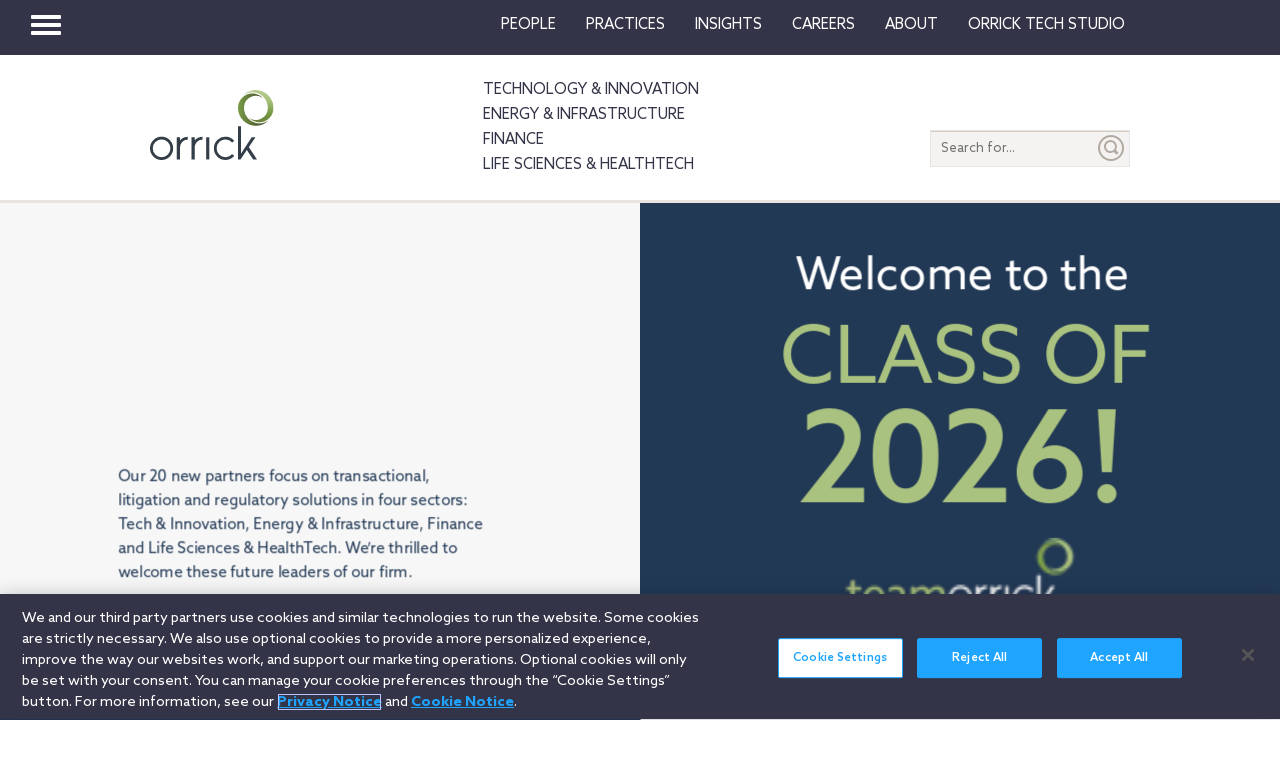

--- FILE ---
content_type: text/html; charset=utf-8
request_url: https://www.orrick.com/
body_size: 11702
content:

<!DOCTYPE html>
<!--[if IE 8]>         <html lang="en" class="no-js lt-ie9"> <![endif]-->
<!--[if IE 9]>         <html lang="en" class="no-js lt-ie10"> <![endif]-->
<!--[if gt IE 8]><!-->
<html lang="en" class="no-js">
<!--<![endif]-->
<head>

    

    <script type="text/javascript" src="/Scripts/cookieCleanupProd.js"></script>
    <!-- OneTrust Cookies Consent Notice start for www.orrick.com -->
    <script type="text/javascript" src="https://cdn.cookielaw.org/consent/ab375dae-fe40-475c-8c81-e30ad37cd07a/OtAutoBlock.js"></script>
    <script src="https://cdn.cookielaw.org/scripttemplates/otSDKStub.js" type="text/javascript" charset="UTF-8" data-domain-script="ab375dae-fe40-475c-8c81-e30ad37cd07a"></script>
    <script type="text/javascript">
        function OptanonWrapper() { }
    </script>
    <!-- OneTrust Cookies Consent Notice end for www.orrick.com -->


<link rel="preload" href="/Content/base.css" as="style">
<link rel="preload" href="/Content/main.css?v7" as="style">
<link rel="preload" href="/Content/flags.css" as="style">
<link rel="preload" href="/Scripts/vendor.js" as="script">
<link rel="preload" href="/Scripts/respond.js" as="script">
<link rel="preload" href="/Scripts/modernizr.js" as="script">
<link rel="preload" href="/Scripts/plugins.js" as="script">
<link rel="preload" href="/Scripts/main.js" as="script">
<link rel="preload" href="/Scripts/others.js" as="script">
<script src="https://apps.elfsight.com/p/platform.js" defer></script>
<script src="/Scripts/vendor.js"></script>
<script src="/Scripts/respond.js"></script>
<script src="/Scripts/modernizr.js"></script>
<script src="/Scripts/plugins.js"></script>
<!-- Vulture web tracking -->
<script type="text/javascript">
    !function (r) { var i = document.createElement("img"); i.setAttribute("src", "//orrick.vuture.net/security/tracker.gif?referer=" + encodeURIComponent(r)) }(document.referrer);
</script>

    <script src="/Scripts/mainCalendar.js"></script>

    <script src="/Scripts/maincarousel.js"></script>

<script src="/Scripts/main.js"></script>
<script src="/Scripts/others.js"></script>

    <script src="https://maps.googleapis.com/maps/api/js?key=AIzaSyCc731q1YEK9LKaF-7HT3z2jlah1N_Td48" type="text/javascript"></script>
    <script src="/Scripts/mainmaps.js"></script>
    <script src="/Scripts/mainTwitter.js"></script>




    <!-- Google Tag Manager -->
    <script>
        (function (w, d, s, l, i) {
            w[l] = w[l] || []; w[l].push({
                'gtm.start':
                    new Date().getTime(), event: 'gtm.js'
            }); var f = d.getElementsByTagName(s)[0],
                j = d.createElement(s), dl = l != 'dataLayer' ? '&l=' + l : ''; j.async = true; j.src =
                    'https://www.googletagmanager.com/gtm.js?id=' + i + dl; f.parentNode.insertBefore(j, f);
        })(window, document, 'script', 'dataLayer', 'GTM-W9KKXHZ');</script>
    <!-- End Google Tag Manager -->


<meta charset="utf-8">
<meta http-equiv="X-UA-Compatible" content="IE=edge">

    <meta name="robots" content="NOINDEX, NOFOLLOW">
<title>Orrick | A Global Law Firm</title>
<meta name="twitter:card" content="summary_large_image" />
<meta name="description" content="Global law firm focused on serving the technology &amp; innovation, energy &amp; infrastructure, finance and life sciences &amp; healthtech sectors providing transactional, litigation and regulatory solutions.">
<meta name="keywords" content="Orrick, Herrington &amp; Sutcliffe LLP - A Global Law Firm">
<meta property="og:title" content="Orrick | A Global Law Firm" />
<meta property="og:type" content="website" />
<meta property="og:url" content="https://www.orrick.com" />
<meta property="og:image" itemprop="image primaryImageOfPage" content="https://media.orrick.com/Media%20Library/public/images/orrick-logo-social-media.jpg" />
<meta property="og:description" content="Global law firm focused on serving the technology &amp; innovation, energy &amp; infrastructure, finance and life sciences &amp; healthtech sectors providing transactional, litigation and regulatory solutions." />
<meta property="fallback" content="False" />
<meta name="viewport" content="width=device-width, height=device-height">
<link href="https://www.orrick.com/" rel="canonical">

<style>
    #onetrust-banner-sdk {
        font-size: 1.1rem !important;
    }

    #ot-pc-footer {
        font-size: 1.1rem !important;
    }

    #onetrust-policy-text, #onetrust-button-group, #ot-sdk-container, #onetrust-pc-sdk.ot-pc-footer, #ot-pc-content {
        font-size: 1.44rem !important;
    }

    #onetrust-banner-sdk h1, #onetrust-banner-sdk h2, #onetrust-banner-sdk h3, #onetrust-banner-sdk h4, #onetrust-banner-sdk h5, #onetrust-banner-sdk h6, #onetrust-pc-sdk h1, #onetrust-pc-sdk h2, #onetrust-pc-sdk h3, #onetrust-pc-sdk h4, #onetrust-pc-sdk h5, #onetrust-pc-sdk h6, #ot-sdk-cookie-policy h1, #ot-sdk-cookie-policy h2, #ot-sdk-cookie-policy h3, #ot-sdk-cookie-policy h4, #ot-sdk-cookie-policy h5, #ot-sdk-cookie-policy h6 {
        font-size: .875em !important;
        font-weight: bold !important;
    }

    #onetrust-pc-sdk #ot-pc-title {
        font-size: 1.37em !important;
    }
</style>

    <link rel="stylesheet" href="/Content/flags.css" />
<link rel="stylesheet" href="/Content/base.css" />
<link rel="stylesheet" href="/Content/main.css?v7" />


    <script src="//players.brightcove.net/4686646076001/default_default/index.min.js"></script>


    <sc:VisitorIdentification runat="server" />
</head>
<body>

    
    <div class="wrapper">
        

<header>
    <nav class="navbar navbar-default topnav" role="navigation">

        <script>

    $(document).ready(function () {
        $("button.vertical-nav").click(function () {
            //.fadeToggle(); instead of fast??
            $("div#vnav-container").toggle("fast");
            $('#navbar-hamburger').toggleClass('hidden');
            $('#navbar-close').toggleClass('hidden');
            $('ul.mnav').toggleClass('hidden');
        });
        $('#navbar-close').click(function () {
            //.fadeToggle(); instead of fast??
            $("div#vnav-container").toggle("fast");
            $('#navbar-close').toggleClass('hidden');
            $('#navbar-hamburger').removeClass('hidden');
            $('ul.mnav').removeClass('hidden');
        });



        $('.opensearch').click(function () {
            $("div.bigsearchbar").toggle("fast");
            $('div.bigsearchbar').toggleClass('mobilesearch');

        });

        $('.closeit').click(function () {
            //.fadeToggle(); instead of fast??
            $("div.hideit").hide("fast");
        });
    });

    $(window).on('load', function () {
        $('.vfly').on('click', function () {
            var target = $(this).attr('rel');
            $("#" + target).siblings("div").hide("fast");
            $("#" + target).show("fast");

        });

    });

</script>
<script type="text/javascript">
    $(document).on('click', '.vnav-list li', function () {
        $(".vnav-list li").removeClass("active");
        $(this).addClass("active");

    });

</script>


<div class="col-sm-12">
    <div class="container-fluid">
        <div class="col-sm-1">
            <!-- Brand and toggle get grouped for better mobile display -->
            <div class="navbar-header hfix">
                <div id="navbar-hamburger" class="">
                    <button type="button" class="navbar-toggle vertical-nav collapsed" data-toggle="collapse" data-target="#bs-example-navbar-collapse-1" aria-expanded="false" style="display: block;">
                        <span class="sr-only">Toggle navigation</span>
                        <span class="icon-bar"></span>
                        <span class="icon-bar"></span>
                        <span class="icon-bar"></span>
                    </button>
                </div>

                <div id="navbar-close" class="hidden">
                    <span class="glyphicon glyphicon-remove close-icon"></span>
                </div>



            </div><div class="smlogo pull-right"><a href="https://www.orrick.com"><span class="ico-Orrick-Grayscale"></span></a></div>



        </div>

        <div class="col-md-11">



            <!-- Collect the nav links, forms, and other content for toggling -->
            <div class="navbar-collapse mobile-hide collapse" id="main-collapse-1" aria-expanded="false" style="height: 0px;">
                <ul class="nav navbar-nav navbar-right">

                                <li class=""><a target="" href="/en/People">People</a></li>
                                <li class=""><a target="" href="/en/Practices">Practices</a></li>
                            <li class="dropdown">
                                <a href="#" class="dropdown-toggle" data-toggle="dropdown" role="button" aria-haspopup="true" aria-expanded="false">Insights <span class="caret"></span></a>
                                <ul class="dropdown-menu insights-drop">
                                    <li>
                                        <div class="row insights-drop-container">
                                                <ul class="list-unstyled insight-drop col-sm-4 col-xs-12">
                                                    <li class="insight-drop-title">Insights</li>
                                                            <li>
                                                                <a target="" rel="" href="/Search?f=Technology%20%26%20Innovation&amp;t=insight">Technology & Innovation</a>
                                                            </li>
                                                            <li>
                                                                <a target="_blank" rel="noopener noreferrer" href="/en/tech-studio/insights">Orrick Tech Studio</a>
                                                            </li>
                                                            <li>
                                                                <a target="" rel="" href="/Search?f=Energy+%26+Infrastructure&amp;t=insight">Energy & Infrastructure</a>
                                                            </li>
                                                            <li>
                                                                <a target="" rel="" href="/Search?f=Finance&amp;t=insight">Finance</a>
                                                            </li>
                                                            <li>
                                                                <a target="" rel="" href="/Search?f=Life%20Sciences+%26+HealthTech&amp;t=insight">Life Sciences & HealthTech</a>
                                                            </li>
                                                            <li>
                                                                <a target="" rel="" href="/Search?f=Litigation%20%26%20IP&amp;t=insight">Litigation & IP</a>
                                                            </li>
                                                            <li>
                                                                <a target="" rel="" href="/Search?p=Strategic+Advisory+%26+Government+Enforcement+(SAGE)&amp;t=Insight">Strategic Advisory & Government Enforcement (SAGE)</a>
                                                            </li>
                                                            <li>
                                                                <a target="" rel="" href="/en/Insights">All Insights</a>
                                                            </li>
                                                </ul>
                                                <ul class="list-unstyled insight-drop col-sm-4 col-xs-12">
                                                    <li class="insight-drop-title">Featured</li>
                                                            <li>
                                                                <a target="" rel="" href="/en/Insights/CFPB-Pause-Where-From-Here">CFPB Pause: Where From&nbsp;Here?</a>
                                                            </li>
                                                            <li>
                                                                <a target="" rel="" href="/en/Insights/The-Download">The Download: Tech & Innovation Market Briefing</a>
                                                            </li>
                                                            <li>
                                                                <a target="_blank" rel="noopener noreferrer" href="https://ai-law-center.orrick.com/">AI Law Center</a>
                                                            </li>
                                                            <li>
                                                                <a target="_blank" rel="noopener noreferrer" href="https://onlinesafety.orrick.com/">Online Safety Law Center</a>
                                                            </li>
                                                            <li>
                                                                <a target="" rel="" href="/en/Technology/Life-Sciences-Snapshots">Life Sciences Venture Capital Quarterly Report</a>
                                                            </li>
                                                </ul>
                                                <ul class="list-unstyled insight-drop col-sm-4 col-xs-12">
                                                    <li class="insight-drop-title">Channels</li>
                                                            <li>
                                                                <a target="" rel="" href="/en/Podcasts">Podcasts</a>
                                                            </li>
                                                            <li>
                                                                <a target="" rel="" href="/en/Events">Events</a>
                                                            </li>
                                                </ul>




                                        </div>
                                    </li>
                                </ul>
                            </li>
                                <li class=""><a target="" href="/en/Careers">Careers</a></li>
                            <li class="dropdown">
                                <a href="#" class="dropdown-toggle" data-toggle="dropdown" role="button" aria-haspopup="true" aria-expanded="false">About <span class="caret"></span></a>
                                <ul class="dropdown-menu insights-drop">
                                    <li>
                                        <div class="row insights-drop-container">
                                                <ul class="list-unstyled insight-drop col-sm-4 col-xs-12">
                                                    <li class="insight-drop-title">About</li>
                                                            <li>
                                                                <a target="" rel="" href="/en/About-Us">About Us</a>
                                                            </li>
                                                            <li>
                                                                <a target="" rel="" href="/en/News">News</a>
                                                            </li>
                                                            <li>
                                                                <a target="" rel="" href="/en/Locations">Locations</a>
                                                            </li>
                                                            <li>
                                                                <a target="" rel="" href="/en/Innovation">Innovation</a>
                                                            </li>
                                                            <li>
                                                                <a target="" rel="" href="/en/Innovation/AI-Adoption-at-Orrick">AI Adoption @Orrick</a>
                                                            </li>
                                                            <li>
                                                                <a target="" rel="" href="/en/Community/Orrick-Alumni">Alumni</a>
                                                            </li>
                                                </ul>
                                                <ul class="list-unstyled insight-drop col-sm-4 col-xs-12">
                                                    <li class="insight-drop-title">Our Culture</li>
                                                            <li>
                                                                <a target="_blank" rel="noopener noreferrer" href="https://www.veteranslegalcareerfair.com/">Veterans' Legal Career Fair</a>
                                                            </li>
                                                            <li>
                                                                <a target="" rel="" href="/en/Community/Pro-Bono">Pro Bono</a>
                                                            </li>
                                                            <li>
                                                                <a target="" rel="" href="/en/Community/Inclusion-and-Belonging">Inclusion & Belonging</a>
                                                            </li>
                                                            <li>
                                                                <a target="" rel="" href="/en/Community/Responsible-Business-at-Orrick">Responsible Business @Orrick</a>
                                                            </li>
                                                </ul>




                                        </div>
                                    </li>
                                </ul>
                            </li>
                                <li class=""><a target="_blank" href="/tech-studio">Orrick Tech Studio</a></li>

                </ul>



            </div><!-- /.navbar-collapse -->
        </div><!-- /.container-fluid -->
    </div>
</div>

<!-- /flyout nav list -->
<div class="row row-eq-height" id="vnav-container" style="display: none;">
    <div class="col-sm-3 vnav">
        <ul class="nav  vnav-list nav-stacked">
                        <li role="presentation" class="">
                            <a class="vfly" rel="" href="/en/People">People</a>
                        </li>
                        <li role="presentation" class="">
                            <a class="vfly" rel="" href="/en/Practices">Practices</a>
                        </li>
                        <li role="presentation" class="showInsight vlink">
                            <a class="vfly" rel="insight-v-block" href="#">Insights</a>


                        </li>
                        <li role="presentation" class="">
                            <a class="vfly" rel="" href="/en/Careers">Careers</a>
                        </li>
                        <li role="presentation" class="vlink">
                            <a class="vfly" rel="About-v-block" href="#">About</a>


                        </li>
                        <li role="presentation" class="">
                            <a class="vfly" rel="" href="/tech-studio">Orrick Tech Studio</a>
                        </li>
                    <li role="presentation">
                        <a class="only-mobile" href=""></a>
                    </li>
                    <li role="presentation">
                        <a class="only-mobile" href="/en/Technology">Technology &amp; Innovation</a>
                    </li>
                    <li role="presentation">
                        <a class="only-mobile" href="/en/Energy-and-Infrastructure-Sector">Energy &amp; Infrastructure</a>
                    </li>
                    <li role="presentation">
                        <a class="only-mobile" href="/en/Finance">Finance</a>
                    </li>
                    <li role="presentation">
                        <a class="only-mobile" href="/en/Life-Sciences-and-HealthTech">Life Sciences &amp; HealthTech</a>
                    </li>
        </ul>


    </div>

    <!-- /flyout -->
    <div>
            <div class="col-sm-9 hideit" id="" style="display: none;">

                <div class="row">
                    <div class="col-sm-12 mobile-nav-header">
                        <div class="twentyp">
                            <a href="https://www.orrick.com" target="_blank" rel="noopener noreferrer" title="Opens in a new browser">
                                <span class="ico-Orrick-Grayscale" aria-label="OrrickHome" aria-hidden="true"></span>
                                <span class="sr-only">Orrick.com</span>
                            </a>
                        </div>

                        <div class="sixtyp">&nbsp;</div>

                        <div class="twentyp searchicon"><span class="input-group-btn"><button class="btn opensearch" id="open-search-6def4e99-47f4-4d2a-a401-206d9b39cd6e" type="button"><span class="glyphicon glyphicon-search" aria-hidden="true"></span></button></span></div>
                    </div>
                </div>
                <form class="" autocomplete="off" action="/en/search" method="get">
                    <div class="input-group bigsearchbar">
                        <input style="" class="form-control" placeholder="TYPE TO SEARCH" id="siteSearch-d9f3c3ac-258e-4bac-aa10-75e7a86ab1bc" data-id="search" name="q">
                        <span class="input-group-btn">
                            <button class="btn btn-bigsearchbar-close opensearch" type="button"><span class="glyphicon glyphicon-remove" aria-hidden="true"></span></button>
                            <button style="" type="submit" title="Submit" class="btn btn-bigsearchbar" value="submit" aria-label="Submit">
                                <span class="glyphicon glyphicon-search" aria-hidden="true"></span>
                            </button>
                        </span>


                    </div>
                </form>
                <div class="box-padding">
                    <h3 class="closeit"><span class="glyphicon glyphicon-menu-left" id="insights-mobile-close-4d85d5c2-891f-43da-8058-f468c9dbbaf5"></span> People</h3>
                    <br>
                    <div class="row">
                            <ul class="list-unstyled insight-drop col-sm-4 col-xs-12">
                            </ul>





                    </div>
                </div>
            </div>
            <div class="col-sm-9 hideit" id="" style="display: none;">

                <div class="row">
                    <div class="col-sm-12 mobile-nav-header">
                        <div class="twentyp">
                            <a href="https://www.orrick.com" target="_blank" rel="noopener noreferrer" title="Opens in a new browser">
                                <span class="ico-Orrick-Grayscale" aria-label="OrrickHome" aria-hidden="true"></span>
                                <span class="sr-only">Orrick.com</span>
                            </a>
                        </div>

                        <div class="sixtyp">&nbsp;</div>

                        <div class="twentyp searchicon"><span class="input-group-btn"><button class="btn opensearch" id="open-search-f1ee20c3-e68f-43c2-b678-d3107f89337f" type="button"><span class="glyphicon glyphicon-search" aria-hidden="true"></span></button></span></div>
                    </div>
                </div>
                <form class="" autocomplete="off" action="/en/search" method="get">
                    <div class="input-group bigsearchbar">
                        <input style="" class="form-control" placeholder="TYPE TO SEARCH" id="siteSearch-49bfbbf1-2736-49d2-bb63-d6b133693073" data-id="search" name="q">
                        <span class="input-group-btn">
                            <button class="btn btn-bigsearchbar-close opensearch" type="button"><span class="glyphicon glyphicon-remove" aria-hidden="true"></span></button>
                            <button style="" type="submit" title="Submit" class="btn btn-bigsearchbar" value="submit" aria-label="Submit">
                                <span class="glyphicon glyphicon-search" aria-hidden="true"></span>
                            </button>
                        </span>


                    </div>
                </form>
                <div class="box-padding">
                    <h3 class="closeit"><span class="glyphicon glyphicon-menu-left" id="insights-mobile-close-f6964d8c-1a36-454b-bf24-b918bed94470"></span> Practices</h3>
                    <br>
                    <div class="row">
                            <ul class="list-unstyled insight-drop col-sm-4 col-xs-12">
                            </ul>





                    </div>
                </div>
            </div>
            <div class="col-sm-9 hideit" id="insight-v-block" style="display: none;">

                <div class="row">
                    <div class="col-sm-12 mobile-nav-header">
                        <div class="twentyp">
                            <a href="https://www.orrick.com" target="_blank" rel="noopener noreferrer" title="Opens in a new browser">
                                <span class="ico-Orrick-Grayscale" aria-label="OrrickHome" aria-hidden="true"></span>
                                <span class="sr-only">Orrick.com</span>
                            </a>
                        </div>

                        <div class="sixtyp">&nbsp;</div>

                        <div class="twentyp searchicon"><span class="input-group-btn"><button class="btn opensearch" id="open-search-c734c7d3-4b66-4af2-b720-f07268b798a8" type="button"><span class="glyphicon glyphicon-search" aria-hidden="true"></span></button></span></div>
                    </div>
                </div>
                <form class="" autocomplete="off" action="/en/search" method="get">
                    <div class="input-group bigsearchbar">
                        <input style="" class="form-control" placeholder="TYPE TO SEARCH" id="siteSearch-fc8e5665-4faf-4d71-9f59-e4ef81de80de" data-id="search" name="q">
                        <span class="input-group-btn">
                            <button class="btn btn-bigsearchbar-close opensearch" type="button"><span class="glyphicon glyphicon-remove" aria-hidden="true"></span></button>
                            <button style="" type="submit" title="Submit" class="btn btn-bigsearchbar" value="submit" aria-label="Submit">
                                <span class="glyphicon glyphicon-search" aria-hidden="true"></span>
                            </button>
                        </span>


                    </div>
                </form>
                <div class="box-padding">
                    <h3 class="closeit"><span class="glyphicon glyphicon-menu-left" id="insights-mobile-close-34061a62-1d60-4cf9-b705-bd6858614995"></span> Insights</h3>
                    <br>
                    <div class="row">
                                <ul class="list-unstyled insight-drop col-sm-4 col-xs-12">
                                    <li class="insight-drop-title">Insights</li>
                                            <li>
                                                <a target="" rel="" href="/Search?f=Technology%20%26%20Innovation&amp;t=insight">Technology & Innovation</a>
                                            </li>
                                            <li>
                                                <a target="_blank" rel="noopener noreferrer" href="/en/tech-studio/insights">Orrick Tech Studio</a>
                                            </li>
                                            <li>
                                                <a target="" rel="" href="/Search?f=Energy+%26+Infrastructure&amp;t=insight">Energy & Infrastructure</a>
                                            </li>
                                            <li>
                                                <a target="" rel="" href="/Search?f=Finance&amp;t=insight">Finance</a>
                                            </li>
                                            <li>
                                                <a target="" rel="" href="/Search?f=Life%20Sciences+%26+HealthTech&amp;t=insight">Life Sciences & HealthTech</a>
                                            </li>
                                            <li>
                                                <a target="" rel="" href="/Search?f=Litigation%20%26%20IP&amp;t=insight">Litigation & IP</a>
                                            </li>
                                            <li>
                                                <a target="" rel="" href="/Search?p=Strategic+Advisory+%26+Government+Enforcement+(SAGE)&amp;t=Insight">Strategic Advisory & Government Enforcement (SAGE)</a>
                                            </li>
                                            <li>
                                                <a target="" rel="" href="/en/Insights">All Insights</a>
                                            </li>
                                </ul>
                                <ul class="list-unstyled insight-drop col-sm-4 col-xs-12">
                                    <li class="insight-drop-title">Featured</li>
                                            <li>
                                                <a target="" rel="" href="/en/Insights/CFPB-Pause-Where-From-Here">CFPB Pause: Where From&nbsp;Here?</a>
                                            </li>
                                            <li>
                                                <a target="" rel="" href="/en/Insights/The-Download">The Download: Tech & Innovation Market Briefing</a>
                                            </li>
                                            <li>
                                                <a target="_blank" rel="noopener noreferrer" href="https://ai-law-center.orrick.com/">AI Law Center</a>
                                            </li>
                                            <li>
                                                <a target="_blank" rel="noopener noreferrer" href="https://onlinesafety.orrick.com/">Online Safety Law Center</a>
                                            </li>
                                            <li>
                                                <a target="" rel="" href="/en/Technology/Life-Sciences-Snapshots">Life Sciences Venture Capital Quarterly Report</a>
                                            </li>
                                </ul>
                                <ul class="list-unstyled insight-drop col-sm-4 col-xs-12">
                                    <li class="insight-drop-title">Channels</li>
                                            <li>
                                                <a target="" rel="" href="/en/Podcasts">Podcasts</a>
                                            </li>
                                            <li>
                                                <a target="" rel="" href="/en/Events">Events</a>
                                            </li>
                                </ul>





                    </div>
                </div>
            </div>
            <div class="col-sm-9 hideit" id="" style="display: none;">

                <div class="row">
                    <div class="col-sm-12 mobile-nav-header">
                        <div class="twentyp">
                            <a href="https://www.orrick.com" target="_blank" rel="noopener noreferrer" title="Opens in a new browser">
                                <span class="ico-Orrick-Grayscale" aria-label="OrrickHome" aria-hidden="true"></span>
                                <span class="sr-only">Orrick.com</span>
                            </a>
                        </div>

                        <div class="sixtyp">&nbsp;</div>

                        <div class="twentyp searchicon"><span class="input-group-btn"><button class="btn opensearch" id="open-search-8ec8fc66-fd1a-4af4-83d3-42cc6c92a45d" type="button"><span class="glyphicon glyphicon-search" aria-hidden="true"></span></button></span></div>
                    </div>
                </div>
                <form class="" autocomplete="off" action="/en/search" method="get">
                    <div class="input-group bigsearchbar">
                        <input style="" class="form-control" placeholder="TYPE TO SEARCH" id="siteSearch-a253a111-8d31-4fd7-a496-d26722959cc3" data-id="search" name="q">
                        <span class="input-group-btn">
                            <button class="btn btn-bigsearchbar-close opensearch" type="button"><span class="glyphicon glyphicon-remove" aria-hidden="true"></span></button>
                            <button style="" type="submit" title="Submit" class="btn btn-bigsearchbar" value="submit" aria-label="Submit">
                                <span class="glyphicon glyphicon-search" aria-hidden="true"></span>
                            </button>
                        </span>


                    </div>
                </form>
                <div class="box-padding">
                    <h3 class="closeit"><span class="glyphicon glyphicon-menu-left" id="insights-mobile-close-7e1fdecc-f327-4447-8c8a-bfe0de9de873"></span> Careers</h3>
                    <br>
                    <div class="row">
                            <ul class="list-unstyled insight-drop col-sm-4 col-xs-12">
                            </ul>





                    </div>
                </div>
            </div>
            <div class="col-sm-9 hideit" id="About-v-block" style="display: none;">

                <div class="row">
                    <div class="col-sm-12 mobile-nav-header">
                        <div class="twentyp">
                            <a href="https://www.orrick.com" target="_blank" rel="noopener noreferrer" title="Opens in a new browser">
                                <span class="ico-Orrick-Grayscale" aria-label="OrrickHome" aria-hidden="true"></span>
                                <span class="sr-only">Orrick.com</span>
                            </a>
                        </div>

                        <div class="sixtyp">&nbsp;</div>

                        <div class="twentyp searchicon"><span class="input-group-btn"><button class="btn opensearch" id="open-search-b3567cf5-4714-43fa-b670-786a7dae100c" type="button"><span class="glyphicon glyphicon-search" aria-hidden="true"></span></button></span></div>
                    </div>
                </div>
                <form class="" autocomplete="off" action="/en/search" method="get">
                    <div class="input-group bigsearchbar">
                        <input style="" class="form-control" placeholder="TYPE TO SEARCH" id="siteSearch-2d041243-5c07-47ac-b3d8-a63118083f95" data-id="search" name="q">
                        <span class="input-group-btn">
                            <button class="btn btn-bigsearchbar-close opensearch" type="button"><span class="glyphicon glyphicon-remove" aria-hidden="true"></span></button>
                            <button style="" type="submit" title="Submit" class="btn btn-bigsearchbar" value="submit" aria-label="Submit">
                                <span class="glyphicon glyphicon-search" aria-hidden="true"></span>
                            </button>
                        </span>


                    </div>
                </form>
                <div class="box-padding">
                    <h3 class="closeit"><span class="glyphicon glyphicon-menu-left" id="insights-mobile-close-4936209d-6b7d-4879-b1ec-6764456c0b02"></span> About</h3>
                    <br>
                    <div class="row">
                                <ul class="list-unstyled insight-drop col-sm-4 col-xs-12">
                                    <li class="insight-drop-title">About</li>
                                            <li>
                                                <a target="" rel="" href="/en/About-Us">About Us</a>
                                            </li>
                                            <li>
                                                <a target="" rel="" href="/en/News">News</a>
                                            </li>
                                            <li>
                                                <a target="" rel="" href="/en/Locations">Locations</a>
                                            </li>
                                            <li>
                                                <a target="" rel="" href="/en/Innovation">Innovation</a>
                                            </li>
                                            <li>
                                                <a target="" rel="" href="/en/Innovation/AI-Adoption-at-Orrick">AI Adoption @Orrick</a>
                                            </li>
                                            <li>
                                                <a target="" rel="" href="/en/Community/Orrick-Alumni">Alumni</a>
                                            </li>
                                </ul>
                                <ul class="list-unstyled insight-drop col-sm-4 col-xs-12">
                                    <li class="insight-drop-title">Our Culture</li>
                                            <li>
                                                <a target="_blank" rel="noopener noreferrer" href="https://www.veteranslegalcareerfair.com/">Veterans' Legal Career Fair</a>
                                            </li>
                                            <li>
                                                <a target="" rel="" href="/en/Community/Pro-Bono">Pro Bono</a>
                                            </li>
                                            <li>
                                                <a target="" rel="" href="/en/Community/Inclusion-and-Belonging">Inclusion & Belonging</a>
                                            </li>
                                            <li>
                                                <a target="" rel="" href="/en/Community/Responsible-Business-at-Orrick">Responsible Business @Orrick</a>
                                            </li>
                                </ul>





                    </div>
                </div>
            </div>
            <div class="col-sm-9 hideit" id="" style="display: none;">

                <div class="row">
                    <div class="col-sm-12 mobile-nav-header">
                        <div class="twentyp">
                            <a href="https://www.orrick.com" target="_blank" rel="noopener noreferrer" title="Opens in a new browser">
                                <span class="ico-Orrick-Grayscale" aria-label="OrrickHome" aria-hidden="true"></span>
                                <span class="sr-only">Orrick.com</span>
                            </a>
                        </div>

                        <div class="sixtyp">&nbsp;</div>

                        <div class="twentyp searchicon"><span class="input-group-btn"><button class="btn opensearch" id="open-search-c15fd2b3-27a0-4779-8e42-07d0bdfb8a90" type="button"><span class="glyphicon glyphicon-search" aria-hidden="true"></span></button></span></div>
                    </div>
                </div>
                <form class="" autocomplete="off" action="/en/search" method="get">
                    <div class="input-group bigsearchbar">
                        <input style="" class="form-control" placeholder="TYPE TO SEARCH" id="siteSearch-4f7ceea7-c906-419d-b98d-b0f041360c81" data-id="search" name="q">
                        <span class="input-group-btn">
                            <button class="btn btn-bigsearchbar-close opensearch" type="button"><span class="glyphicon glyphicon-remove" aria-hidden="true"></span></button>
                            <button style="" type="submit" title="Submit" class="btn btn-bigsearchbar" value="submit" aria-label="Submit">
                                <span class="glyphicon glyphicon-search" aria-hidden="true"></span>
                            </button>
                        </span>


                    </div>
                </form>
                <div class="box-padding">
                    <h3 class="closeit"><span class="glyphicon glyphicon-menu-left" id="insights-mobile-close-af9aed53-8810-42e1-8b7b-3e558923beb8"></span> Orrick Tech Studio</h3>
                    <br>
                    <div class="row">
                            <ul class="list-unstyled insight-drop col-sm-4 col-xs-12">
                            </ul>





                    </div>
                </div>
            </div>
            <div class="col-sm-9 hideit" id="" style="display: none;">

                <div class="row">
                    <div class="col-sm-12 mobile-nav-header">
                        <div class="twentyp">
                            <a href="https://www.orrick.com" target="_blank" rel="noopener noreferrer" title="Opens in a new browser">
                                <span class="ico-Orrick-Grayscale" aria-label="OrrickHome" aria-hidden="true"></span>
                                <span class="sr-only">Orrick.com</span>
                            </a>
                        </div>

                        <div class="sixtyp">&nbsp;</div>

                        <div class="twentyp searchicon"><span class="input-group-btn"><button class="btn opensearch" id="open-search-c3b5fa33-d3a0-4c3d-b3e1-0e5ba8ef4d49" type="button"><span class="glyphicon glyphicon-search" aria-hidden="true"></span></button></span></div>
                    </div>
                </div>
                <form class="" autocomplete="off" action="/en/search" method="get">
                    <div class="input-group bigsearchbar">
                        <input style="" class="form-control" placeholder="TYPE TO SEARCH" id="siteSearch-bae6f93a-6014-4fda-a59c-6d101e7450af" data-id="search" name="q">
                        <span class="input-group-btn">
                            <button class="btn btn-bigsearchbar-close opensearch" type="button"><span class="glyphicon glyphicon-remove" aria-hidden="true"></span></button>
                            <button style="" type="submit" title="Submit" class="btn btn-bigsearchbar" value="submit" aria-label="Submit">
                                <span class="glyphicon glyphicon-search" aria-hidden="true"></span>
                            </button>
                        </span>


                    </div>
                </form>
                <div class="box-padding">
                    <h3 class="closeit"><span class="glyphicon glyphicon-menu-left" id="insights-mobile-close-8941207c-4718-4a7b-b42c-03a6b62b831c"></span> </h3>
                    <br>
                    <div class="row">
                            <ul class="list-unstyled insight-drop col-sm-4 col-xs-12">
                            </ul>





                    </div>
                </div>
            </div>
            <div class="col-sm-9 hideit" id="" style="display: none;">

                <div class="row">
                    <div class="col-sm-12 mobile-nav-header">
                        <div class="twentyp">
                            <a href="https://www.orrick.com" target="_blank" rel="noopener noreferrer" title="Opens in a new browser">
                                <span class="ico-Orrick-Grayscale" aria-label="OrrickHome" aria-hidden="true"></span>
                                <span class="sr-only">Orrick.com</span>
                            </a>
                        </div>

                        <div class="sixtyp">&nbsp;</div>

                        <div class="twentyp searchicon"><span class="input-group-btn"><button class="btn opensearch" id="open-search-27c93293-78b9-4e32-8e1b-f2d3223c4b92" type="button"><span class="glyphicon glyphicon-search" aria-hidden="true"></span></button></span></div>
                    </div>
                </div>
                <form class="" autocomplete="off" action="/en/search" method="get">
                    <div class="input-group bigsearchbar">
                        <input style="" class="form-control" placeholder="TYPE TO SEARCH" id="siteSearch-bb702b1c-72df-4850-9a54-e598f62f081f" data-id="search" name="q">
                        <span class="input-group-btn">
                            <button class="btn btn-bigsearchbar-close opensearch" type="button"><span class="glyphicon glyphicon-remove" aria-hidden="true"></span></button>
                            <button style="" type="submit" title="Submit" class="btn btn-bigsearchbar" value="submit" aria-label="Submit">
                                <span class="glyphicon glyphicon-search" aria-hidden="true"></span>
                            </button>
                        </span>


                    </div>
                </form>
                <div class="box-padding">
                    <h3 class="closeit"><span class="glyphicon glyphicon-menu-left" id="insights-mobile-close-4bf925e5-3b22-4b23-be15-204f9fb208ab"></span> Technology &amp; Innovation</h3>
                    <br>
                    <div class="row">
                            <ul class="list-unstyled insight-drop col-sm-4 col-xs-12">
                            </ul>





                    </div>
                </div>
            </div>
            <div class="col-sm-9 hideit" id="" style="display: none;">

                <div class="row">
                    <div class="col-sm-12 mobile-nav-header">
                        <div class="twentyp">
                            <a href="https://www.orrick.com" target="_blank" rel="noopener noreferrer" title="Opens in a new browser">
                                <span class="ico-Orrick-Grayscale" aria-label="OrrickHome" aria-hidden="true"></span>
                                <span class="sr-only">Orrick.com</span>
                            </a>
                        </div>

                        <div class="sixtyp">&nbsp;</div>

                        <div class="twentyp searchicon"><span class="input-group-btn"><button class="btn opensearch" id="open-search-26622cbc-cbb7-4598-a0f1-6e1c6e93b4cb" type="button"><span class="glyphicon glyphicon-search" aria-hidden="true"></span></button></span></div>
                    </div>
                </div>
                <form class="" autocomplete="off" action="/en/search" method="get">
                    <div class="input-group bigsearchbar">
                        <input style="" class="form-control" placeholder="TYPE TO SEARCH" id="siteSearch-308455e8-b596-4bd3-b667-eeb5bebcbf66" data-id="search" name="q">
                        <span class="input-group-btn">
                            <button class="btn btn-bigsearchbar-close opensearch" type="button"><span class="glyphicon glyphicon-remove" aria-hidden="true"></span></button>
                            <button style="" type="submit" title="Submit" class="btn btn-bigsearchbar" value="submit" aria-label="Submit">
                                <span class="glyphicon glyphicon-search" aria-hidden="true"></span>
                            </button>
                        </span>


                    </div>
                </form>
                <div class="box-padding">
                    <h3 class="closeit"><span class="glyphicon glyphicon-menu-left" id="insights-mobile-close-239269a8-79b1-4eba-ad69-15c81156dc32"></span> Energy &amp; Infrastructure</h3>
                    <br>
                    <div class="row">
                            <ul class="list-unstyled insight-drop col-sm-4 col-xs-12">
                            </ul>





                    </div>
                </div>
            </div>
            <div class="col-sm-9 hideit" id="" style="display: none;">

                <div class="row">
                    <div class="col-sm-12 mobile-nav-header">
                        <div class="twentyp">
                            <a href="https://www.orrick.com" target="_blank" rel="noopener noreferrer" title="Opens in a new browser">
                                <span class="ico-Orrick-Grayscale" aria-label="OrrickHome" aria-hidden="true"></span>
                                <span class="sr-only">Orrick.com</span>
                            </a>
                        </div>

                        <div class="sixtyp">&nbsp;</div>

                        <div class="twentyp searchicon"><span class="input-group-btn"><button class="btn opensearch" id="open-search-31e45067-49b1-49b7-ab8a-e89600a2fdac" type="button"><span class="glyphicon glyphicon-search" aria-hidden="true"></span></button></span></div>
                    </div>
                </div>
                <form class="" autocomplete="off" action="/en/search" method="get">
                    <div class="input-group bigsearchbar">
                        <input style="" class="form-control" placeholder="TYPE TO SEARCH" id="siteSearch-6f2a6e3b-5899-4461-a337-d23b74075e24" data-id="search" name="q">
                        <span class="input-group-btn">
                            <button class="btn btn-bigsearchbar-close opensearch" type="button"><span class="glyphicon glyphicon-remove" aria-hidden="true"></span></button>
                            <button style="" type="submit" title="Submit" class="btn btn-bigsearchbar" value="submit" aria-label="Submit">
                                <span class="glyphicon glyphicon-search" aria-hidden="true"></span>
                            </button>
                        </span>


                    </div>
                </form>
                <div class="box-padding">
                    <h3 class="closeit"><span class="glyphicon glyphicon-menu-left" id="insights-mobile-close-cd98259a-38e5-410c-ae39-198c80734938"></span> Finance</h3>
                    <br>
                    <div class="row">
                            <ul class="list-unstyled insight-drop col-sm-4 col-xs-12">
                            </ul>





                    </div>
                </div>
            </div>
            <div class="col-sm-9 hideit" id="" style="display: none;">

                <div class="row">
                    <div class="col-sm-12 mobile-nav-header">
                        <div class="twentyp">
                            <a href="https://www.orrick.com" target="_blank" rel="noopener noreferrer" title="Opens in a new browser">
                                <span class="ico-Orrick-Grayscale" aria-label="OrrickHome" aria-hidden="true"></span>
                                <span class="sr-only">Orrick.com</span>
                            </a>
                        </div>

                        <div class="sixtyp">&nbsp;</div>

                        <div class="twentyp searchicon"><span class="input-group-btn"><button class="btn opensearch" id="open-search-5dd0ae54-d08f-430f-9d8d-ba22fa583345" type="button"><span class="glyphicon glyphicon-search" aria-hidden="true"></span></button></span></div>
                    </div>
                </div>
                <form class="" autocomplete="off" action="/en/search" method="get">
                    <div class="input-group bigsearchbar">
                        <input style="" class="form-control" placeholder="TYPE TO SEARCH" id="siteSearch-66fc98e7-8e75-4661-ad12-f76f397f13b1" data-id="search" name="q">
                        <span class="input-group-btn">
                            <button class="btn btn-bigsearchbar-close opensearch" type="button"><span class="glyphicon glyphicon-remove" aria-hidden="true"></span></button>
                            <button style="" type="submit" title="Submit" class="btn btn-bigsearchbar" value="submit" aria-label="Submit">
                                <span class="glyphicon glyphicon-search" aria-hidden="true"></span>
                            </button>
                        </span>


                    </div>
                </form>
                <div class="box-padding">
                    <h3 class="closeit"><span class="glyphicon glyphicon-menu-left" id="insights-mobile-close-0161ce97-7b77-42b7-8ad0-461f07e2004a"></span> Life Sciences &amp; HealthTech</h3>
                    <br>
                    <div class="row">
                            <ul class="list-unstyled insight-drop col-sm-4 col-xs-12">
                            </ul>





                    </div>
                </div>
            </div>
    </div>

</div>

<script>
    $('.expedition-info-link').on('click', function () {
        $('span', this).toggleClass('glyphicon-chevron-right glyphicon-menu-down');
    });</script>

    </nav>
    <div class="container">
        <div class="row">
            
        </div>
    </div>
    <nav class="navbar navbar-default flatnav">
        <!-- Sector Nav -->
        <div class="sector-nav">
                <div class="navbar-header sector-brand">
                <a class="navbar-brand" href="/">
                    <img src="https://media.orrick.com/Media%20Library/public/svg%20files/orrick-logo-rgb.svg" alt="Orrick logo"/>
                </a>

    </div>



<div class="pull-left" id="flatnavcontainer">
        <ul class="nav navbar-nav flatbarlinks">
                <li class="dropdown">
                    <a href="/en/Technology">Technology &amp; Innovation</a>
                </li>
                <li class="dropdown">
                    <a href="/en/Energy-and-Infrastructure-Sector">Energy &amp; Infrastructure</a>
                </li>
                <li class="dropdown">
                    <a href="/en/Finance">Finance</a>
                </li>
                <li class="dropdown">
                    <a href="/en/Life-Sciences-and-HealthTech">Life Sciences &amp; HealthTech</a>
                </li>
        </ul>




</div><!-- /.navbar-collapse -->

<form class="navbar-form pull-right form-inline" autocomplete="off" action="/en/search" method="get">
    <div class="row form-group flatbarlinks-form">
        <div class="sector-input col-sm-6 pull-right">
            <label class="sr-only" for="siteSearch">Search entire site</label>
            <div class="input-group fixwidth">

                <input class="form-control tint-1 tweak" placeholder="Search for..." id="siteSearch-be475831-8457-4701-baea-def62b0be717" data-id="search" name="q">
                <span class="input-group-btn">
                    <span class="sr-only">Submit</span>
                    <button  type="submit" title="Submit" class="btn btn-search tint-1" value="submit" aria-label="Submit"><span class="ico-digital-magnifying-glass"></span></button>
                </span>

            </div>

        </div>

        
        <!-- new placeholder for language selector.-->
    </div>
</form>
        </div><!-- /.container-fluid -->
    </nav>

    <div>
        <div class="row">
            <div class="row msearch">
    <div class="col-xs- col-sm-6">
        <div class="form-group tmobile">
            <form autocomplete="off" action="/Search" method="get">
                <label class="sr-only" for="mobileTopSearch">Search entire site</label>
                <div class="input-group">
                    <input class="form-control" name="q" placeholder="Search for..." aria-label="search entire site" id="mobileTopSearch">
                    <span class="input-group-btn">
                        <button type="submit" title="Submit" class="btn btn-search" aria-label="Submit"><span class="ico-digital-magnifying-glass" aria-hidden="true" aria-label="Submit"></span></button>
                    </span>
                </div>
            </form>
        </div>
    </div>
</div>
        </div>
    </div>
</header>


<div class="container">
    <div class="row">
        <div class="col-md-4 pull-right toplanguage">
            
        </div>
    </div>
</div>
<div class="container-fluid toplang"></div>



    <div class="homepage">
        

<div class="block">
    <div class="editor-wrapper">
        <div style="margin-bottom:-45px;"><!-- IMPORTANT -->
<div style="position: relative;width: auto;padding: 0 0 35.6%;height: 0;top: 0;left: 0;bottom: 0;right: 0;margin: 0;border: 0 none;" id="experience-695ec0c8d1621" data-aspectratio="2.80898876" data-mobile-aspectratio="0.45"><iframe src="https://view.ceros.com/orrick/orrick-com-main-hero-class-of-2026-v148?mobileHeightOverride=1200" style="position: absolute;top: 0;left: 0;bottom: 0;right: 0;margin: 0;padding: 0;border: 0 none;height: 1px;width: 1px;min-height: 100%;min-width: 100%;" frameborder="0" class="ceros-experience" title="Orrick.com Main Hero - Class of 2026 - v148 - LIVE" scrolling="no"></iframe></div>
<script type="text/javascript" src="https://view.ceros.com/scroll-proxy.min.js" data-ceros-origin-domains="view.ceros.com"></script>
</div>
    </div>
</div>


<div class="block">
    <div class="editor-wrapper">
        <div style="margin-bottom:-45px;"><!-- IMPORTANT -->
<div style="position: relative;width: auto;padding: 0 0 23.84%;height: 0;top: 0;left: 0;bottom: 0;right: 0;margin: 0;border: 0 none;" id="experience-695ddc86bef04" data-aspectratio="4.19463087" data-mobile-aspectratio="0.46875"><iframe src="https://view.ceros.com/orrick/homepage-band-farheena-rasheed-imgl?heightOverride=596&amp;mobileHeightOverride=1152" style="position: absolute;top: 0;left: 0;bottom: 0;right: 0;margin: 0;padding: 0;border: 0 none;height: 1px;width: 1px;min-height: 100%;min-width: 100%;" frameborder="0" class="ceros-experience" title="Homepage Band - Farheena Rasheed - IMGL" scrolling="no"></iframe></div>
<div style="position: relative;width: auto;padding: 0 0 23.84%;height: 0;top: 0;left: 0;bottom: 0;right: 0;margin: 0;border: 0 none;" id="experience-6961af3bdb3a2" data-aspectratio="4.19463087" data-mobile-aspectratio="0.57446809"><iframe src="https://view.ceros.com/orrick/homepage-band-ft2025-imgr?heightOverride=596&amp;mobileHeightOverride=940" style="position: absolute;top: 0;left: 0;bottom: 0;right: 0;margin: 0;padding: 0;border: 0 none;height: 1px;width: 1px;min-height: 100%;min-width: 100%;" frameborder="0" class="ceros-experience" title="Homepage Band - FT 2025 - IMGR" scrolling="no"></iframe></div>
<div style="position: relative;width: auto;padding: 0 0 23.84%;height: 0;top: 0;left: 0;bottom: 0;right: 0;margin: 0;border: 0 none;" id="experience-693389ae4878b" data-aspectratio="4.19463087" data-mobile-aspectratio="0.4556962"><iframe src="https://view.ceros.com/orrick/homepage-band-amlaw-loty-imgl?heightOverride=596&amp;mobileHeightOverride=1185" style="position: absolute;top: 0;left: 0;bottom: 0;right: 0;margin: 0;padding: 0;border: 0 none;height: 1px;width: 1px;min-height: 100%;min-width: 100%;" frameborder="0" class="ceros-experience" title="Homepage Band - AmLaw LOTY - IMGL" scrolling="no"></iframe></div>
</div>
    </div>
</div>

<section class="section-major neutral" style="background-color:#333447!important;
border-color:#333447!important">
    <div class="container">
                <h2 class="carousel-header" style="color:#FFFFFF!important"><div><span style="font-weight:bold;">SECTOR</span> INSIGHTS</div></h2>
                <div class="carousel home-insights">
                    <div class="carousel-controls primary">
    <a href="#" class="left">
        <span class="ico-digital-left-arrow" aria-label="left control"></span>
    </a>
    <a href="#" class="right">
        <span class="ico-digital-right-arrow" aria-label="right control"></span>
    </a>
</div>


                    <div class="row carousel-content">
                            <div class="col-xs-6 col-sm-6 col-md-4">
                                
<article class="article-sector " style="border-color:#333447!important">

    <div class="versatile">
        <div class="article-wrapper">
                <a href="/en/Insights/2025/10/The-Evolving-Landscape-of-Alternative-and-Non-Dilutive-Financing-Life-Sciences-Snapshot-Q4-2025">
                    <img src="https://media.orrick.com/Media%20Library/public/images/insights/pitchbook-ls-q4-2025-digital-assets-og_v1.jpg" alt="Q4 2025 Life Sciences Snapshot" max-width="300px" />
                </a>
                    <h4><a href="/en/Insights/2025/10/The-Evolving-Landscape-of-Alternative-and-Non-Dilutive-Financing-Life-Sciences-Snapshot-Q4-2025">The Evolving Landscape of Alternative and Non-Dilutive Financing | Life Sciences Snapshot – Q4 2025</a></h4>
            <p>
                    <span class="glyphicon glyphicon-time"></span> 10 minute read | October.17.2025
             </p >
        </div>
    </div>
</article>

                            </div>
                            <div class="col-xs-6 col-sm-6 col-md-4">
                                
<article class="article-sector " style="border-color:#333447!important">

    <div class="versatile">
        <div class="article-wrapper">
                <a href="/en/Insights/2025/12/APAC-Energy-Pulse-December-2025">
                    <img src="https://media.orrick.com/Media%20Library/public/images/eandi/energy_01.jpg" alt="energy storage" max-width="300px" />
                </a>
                    <h4><a href="/en/Insights/2025/12/APAC-Energy-Pulse-December-2025">APAC Energy Pulse – December 2025</a></h4>
            <p>
                    <span class="glyphicon glyphicon-time"></span> 14 minute read | December.30.2025
             </p >
        </div>
    </div>
</article>

                            </div>
                            <div class="col-xs-6 col-sm-6 col-md-4">
                                
<article class="article-sector " style="border-color:#333447!important">

    <div class="versatile">
        <div class="article-wrapper">
                <a href="/en/Insights/2025/12/AI-Law-Center-November-2025-Updates">
                    <img src="https://media.orrick.com/Media%20Library/public/images/insights/ai-law-center-latest-updates-series-740x360.jpg" alt="Orrick&#39;s AI Law Center The Latest Updates" max-width="300px" />
                </a>
                    <h4><a href="/en/Insights/2025/12/AI-Law-Center-November-2025-Updates">AI Law Center: November 2025 Updates</a></h4>
            <p>
                    <span class="glyphicon glyphicon-time"></span> 4 minute read | November.30.2025
             </p >
        </div>
    </div>
</article>

                            </div>
                            <div class="col-xs-6 col-sm-6 col-md-4">
                                
<article class="article-sector " style="border-color:#333447!important">

    <div class="versatile">
        <div class="article-wrapper">
                <a href="/en/Insights/2025/10/Municipal-Bankruptcy-Avoiding-and-Using-Chapter-9-in-Times-of-Fiscal-Stress-Third-Edition">
                    <img src="https://media.orrick.com/Media%20Library/public/images/insights/2025/municipal-bankruptcy-green-book-og-740x360-2025.jpg" alt="Orrick Municipal Bankruptcy: Avoiding and Using Chapter 9 in Times of Fiscal Stress 3rd Edition" max-width="300px" />
                </a>
                    <h4><a href="/en/Insights/2025/10/Municipal-Bankruptcy-Avoiding-and-Using-Chapter-9-in-Times-of-Fiscal-Stress-Third-Edition">Municipal Bankruptcy: Avoiding and Using Chapter 9 in Times of Fiscal Stress</a></h4>
            <p>
                    <span class="glyphicon glyphicon-time"></span> 55 minute read | October.14.2025
             </p >
        </div>
    </div>
</article>

                            </div>
                            <div class="col-xs-6 col-sm-6 col-md-4">
                                
<article class="article-sector " style="border-color:#333447!important">
    <h3 class="" style="background-color:#333447!important;color:#FFFFFF!important">
        <a href="https://sage.orrick.com/" style="background-color:#333447!important;color:#FFFFFF!important">Strategic Advisory &amp; Government Enforcement</a>
    </h3>

    <div class="versatile">
        <div class="article-wrapper">
                <a href="https://www.orrick.com/en/Podcasts/RegFi/Episode-83-What-Lies-Ahead-for-Stablecoins-Bank-Charters-the-Clarity-Act-and-AI-Regulation">
                    <img src="https://media.orrick.com/Media%20Library/public/images/podcasts/regfi/regfi_ep82_bartlett_og.jpg" alt="RegFi Episode 83: What Lies Ahead for Stablecoins, Bank Charters, the Clarity Act and AI Regulation" max-width="300px" />
                </a>
                    <h4><a href="https://www.orrick.com/en/Podcasts/RegFi/Episode-83-What-Lies-Ahead-for-Stablecoins-Bank-Charters-the-Clarity-Act-and-AI-Regulation">RegFi Episode 83: What Lies Ahead for Stablecoins, Bank Charters, the Clarity Act and AI Regulation</a></h4>
            <p>
January.14.2026             </p >
        </div>
    </div>
</article>

                            </div>
                            <div class="col-xs-6 col-sm-6 col-md-4">
                                
<article class="article-sector " style="border-color:#333447!important">

    <div class="versatile">
        <div class="article-wrapper">
                <a href="/en/Insights/2025/11/State-of-European-Tech-2025-A-Word-from-Orrick">
                    <img src="https://media.orrick.com/Media%20Library/public/images/insights/2025/soet-2025.png" alt="This is Europe&#39;s Decade to Act | State of European Tech 2025 | Orrick x Atomico" max-width="300px" />
                </a>
                    <h4><a href="/en/Insights/2025/11/State-of-European-Tech-2025-A-Word-from-Orrick">State of European Tech 2025: A Word from Orrick</a></h4>
            <p>
                    <span class="glyphicon glyphicon-time"></span> 1 minute read | November.19.2025
             </p >
        </div>
    </div>
</article>

                            </div>
                    </div>
                </div>
            <ul class="btn-holder">
            </ul>
    </div>
</section>




<section class="section-major">
    <div class="container">

                    <h2 class="carousel-header ">The Latest</h2>
                    <div class="carousel">
                        
                        <ul class="btn-holder">
                        </ul>

                        <div class="carousel-controls primary">
    <a href="#" class="left">
        <span class="ico-digital-left-arrow" aria-label="left control"></span>
    </a>
    <a href="#" class="right">
        <span class="ico-digital-right-arrow" aria-label="right control"></span>
    </a>
</div>


                        <div class="row carousel-content">
                                <div class="col-xs-6 col-md-4">


<article class="versatile">
    <div class="article-wrapper">

            <h3><a href="/News?r=clientresult" target="">Client Result</a></h3>

            <h4><a href="/en/News/2026/01/Oklo-Meta-Announce-Agreement-in-Support-of-1-2-GW-Nuclear-Energy-Development-in-Southern-Ohio" target="_self">Oklo, Meta Announce Agreement in Support of 1.2 GW Nuclear Energy Development in Southern Ohio</a></h4>

            <p>
                                    <span class="glyphicon glyphicon-time"></span> 2 minute read | January.13.2026
            </p>

            <a href="/en/News/2026/01/Oklo-Meta-Announce-Agreement-in-Support-of-1-2-GW-Nuclear-Energy-Development-in-Southern-Ohio">
                <img src="https://media.orrick.com/Media%20Library/public/images/news/oklo-og-asset_rev0.png" alt="oklo og image" />
            </a>

        <div class="editor-wrapper">
            <p>This first-of-its-kind transaction offers an innovative mechanism for Meta to prepay for power and helps to advance Oklo&rsquo;s powerhouse development.</p>
        </div>
    </div>

</article>
                                </div>
                                <div class="col-xs-6 col-md-4">


<article class="versatile">
    <div class="article-wrapper">

            <h3><a href="/News?r=clientresult" target="">Client Result</a></h3>

            <h4><a href="/en/News/2025/12/Intersect-to-be-Acquired-by-Alphabet-for-4-Billion-To-Advance-Energy-Innovation" target="_self">Intersect to be Acquired by Alphabet for $4.75 Billion To Advance Energy Innovation</a></h4>

            <p>
                                    <span class="glyphicon glyphicon-time"></span> 2 minute read | December.22.2025
            </p>

            <a href="/en/News/2025/12/Intersect-to-be-Acquired-by-Alphabet-for-4-Billion-To-Advance-Energy-Innovation">
                <img src="https://media.orrick.com/Media%20Library/public/images/client%20logos/intersect%20power%20740x360%202025" alt="Intersect - Orrick client logo" />
            </a>

        <div class="editor-wrapper">
            The acquisition will enable more data center and generation capacity to come online, faster, while accelerating energy development and innovation.
        </div>
    </div>

</article>
                                </div>
                                <div class="col-xs-6 col-md-4">


<article class="versatile">
    <div class="article-wrapper">

            <h3><a href="/News?r=clientresult" target="">Client Result</a></h3>

            <h4><a href="/en/News/2025/12/Anthropic-acquires-Bun-as-Claude-Code-reaches-1B-milestone" target="_self">Anthropic acquires Bun as Claude Code reaches $1B milestone</a></h4>

            <p>
                                    <span class="glyphicon glyphicon-time"></span> 2 minute read | December.03.2025
            </p>

            <a href="/en/News/2025/12/Anthropic-acquires-Bun-as-Claude-Code-reaches-1B-milestone">
                <img src="https://media.orrick.com/Media%20Library/public/images/client%20logos/anthropic-logo-740x360.jpg" alt="Anthropic" />
            </a>

        <div class="editor-wrapper">
            <p>This marks a significant step in Anthropic's mission to advance the capabilities of Claude, its flagship AI assistant.</p>
        </div>
    </div>

</article>
                                </div>
                                <div class="col-xs-6 col-md-4">


<article class="versatile">
    <div class="article-wrapper">

            <h3><a href="/News?r=clientresult" target="">Client Result</a></h3>

            <h4><a href="/en/News/2025/12/PayPal-Secures-Another-Victory-in-Consolidated-Honey-Browser-Extension-Cases" target="_self">PayPal Secures Another Victory in Consolidated Honey Browser Extension Cases</a></h4>

            <p>
                                    <span class="glyphicon glyphicon-time"></span> 2 minute read | December.03.2025
            </p>

            <a href="/en/News/2025/12/PayPal-Secures-Another-Victory-in-Consolidated-Honey-Browser-Extension-Cases">
                <img src="https://media.orrick.com/Media%20Library/public/images/finance/fintech_5.jpg" alt="fintech" />
            </a>

        <div class="editor-wrapper">
            <p>The win was recognized in <em>American Lawyer&rsquo;s</em> Litigator of the Week column and reported by <em>The Recorder</em>.</p>
        </div>
    </div>

</article>
                                </div>
                                <div class="col-xs-6 col-md-4">


<article class="versatile">
    <div class="article-wrapper">

            <h3><a href="/News" target="">News</a></h3>

            <h4><a href="/en/News/2025/11/Orrick-Named-NVLSP-2025-Pro-Bono-Partner-of-the-Year" target="_self">Orrick Named NVLSP’s 2025 Pro Bono Partner of the Year</a></h4>

            <p>
                                    <span class="glyphicon glyphicon-time"></span> 3 minute watch | November.20.2025
            </p>

            <a href="/en/News/2025/11/Orrick-Named-NVLSP-2025-Pro-Bono-Partner-of-the-Year">
                <img src="https://media.orrick.com/Media%20Library/public/images/news/2025/pro-bono-2025-video-740x360.png" alt="Orrick: 2025 Pro Bono Partner of the Year - National Veterans Legal Services Program" />
            </a>

        <div class="editor-wrapper">
            Learn more about our longtime partnership with NVLSP and what drives our commitment to supporting those who have served.
        </div>
    </div>

</article>
                                </div>
                                <div class="col-xs-6 col-md-4">


<article class="versatile">
    <div class="article-wrapper">

            <h3><a href="/News?r=clientresult" target="">Client Result</a></h3>

            <h4><a href="/en/News/2025/11/PwC-Secures-Appellate-Victory-Defeating-Investor-Appeal-Over-Audits-for-Bloom-Energy-IPO" target="_self">PwC Secures Appellate Victory, Defeating Investor Appeal Over Audits for Bloom Energy IPO</a></h4>

            <p>
                                    <span class="glyphicon glyphicon-time"></span> 1 minute read | November.17.2025
            </p>

            <a href="/en/News/2025/11/PwC-Secures-Appellate-Victory-Defeating-Investor-Appeal-Over-Audits-for-Bloom-Energy-IPO">
                <img src="https://media.orrick.com/Media%20Library/public/images/litigation/verdict_02.jpg" alt="verdict" />
            </a>

        <div class="editor-wrapper">
            This is a major win for the accounting and securities industries, as it protects audit firms from being held liable for honest professional judgments.
        </div>
    </div>

</article>
                                </div>
                        </div>

                    </div>
    </div>
</section>

<div class="block">
    <div class="editor-wrapper">
        <div style="margin-bottom:-45px;"><!-- IMPORTANT -->
<div style="position: relative;width: auto;padding: 0 0 23.84%;height: 0;top: 0;left: 0;bottom: 0;right: 0;margin: 0;border: 0 none;" id="experience-6965560534458" data-aspectratio="4.19463087" data-mobile-aspectratio="0.50326188"><iframe src="https://view.ceros.com/orrick/homepage-band-esrf-imgr?heightOverride=596&amp;mobileHeightOverride=1073" style="position: absolute;top: 0;left: 0;bottom: 0;right: 0;margin: 0;padding: 0;border: 0 none;height: 1px;width: 1px;min-height: 100%;min-width: 100%;" frameborder="0" class="ceros-experience" title="Homepage Band - ESRF - IMGR" scrolling="no"></iframe></div>
<div style="position: relative;width: auto;padding: 0 0 23.84%;height: 0;top: 0;left: 0;bottom: 0;right: 0;margin: 0;border: 0 none;" id="experience-68a6c968e0596" data-aspectratio="4.19463087" data-mobile-aspectratio="0.51823417"><iframe src="https://view.ceros.com/orrick/homepage-band-jury-research-imgl?heightOverride=596&amp;mobileHeightOverride=1042" style="position: absolute;top: 0;left: 0;bottom: 0;right: 0;margin: 0;padding: 0;border: 0 none;height: 1px;width: 1px;min-height: 100%;min-width: 100%;" frameborder="0" class="ceros-experience" title="Homepage Band - Jury Research - IMGL" scrolling="no"></iframe></div>
<div style="position: relative;width: auto;padding: 0 0 23.84%;height: 0;top: 0;left: 0;bottom: 0;right: 0;margin: 0;border: 0 none;" id="experience-694c508ab8167" data-aspectratio="4.19463087" data-mobile-aspectratio="0.52478134"><iframe src="https://view.ceros.com/orrick/homepage-band-defense-tech-hendrix-imgr?heightOverride=596&amp;mobileHeightOverride=1029" style="position: absolute;top: 0;left: 0;bottom: 0;right: 0;margin: 0;padding: 0;border: 0 none;height: 1px;width: 1px;min-height: 100%;min-width: 100%;" frameborder="0" class="ceros-experience" title="Homepage Band - Defense Tech Hendrix - IMGR" scrolling="no"></iframe></div>
<div style="position: relative;width: auto;padding: 0 0 23.84%;height: 0;top: 0;left: 0;bottom: 0;right: 0;margin: 0;border: 0 none;" id="experience-68f6c5638012c" data-aspectratio="4.19463087" data-mobile-aspectratio="0.57630736"><iframe src="https://view.ceros.com/orrick/homepage-band-vlcf-recap-imgl?heightOverride=596&amp;mobileHeightOverride=937" style="position: absolute;top: 0;left: 0;bottom: 0;right: 0;margin: 0;padding: 0;border: 0 none;height: 1px;width: 1px;min-height: 100%;min-width: 100%;" frameborder="0" class="ceros-experience" title="Homepage Band - VLCF Recap - IMGL" scrolling="no"></iframe></div>
<div style="position: relative;width: auto;padding: 0 0 23.84%;height: 0;top: 0;left: 0;bottom: 0;right: 0;margin: 0;border: 0 none;" id="experience-68530d065983c" data-aspectratio="4.19463087" data-mobile-aspectratio="0.54490414"><iframe src="https://view.ceros.com/orrick/homepage-alert-band-the-download-leshner?heightOverride=596&amp;mobileHeightOverride=991" style="position: absolute;top: 0;left: 0;bottom: 0;right: 0;margin: 0;padding: 0;border: 0 none;height: 1px;width: 1px;min-height: 100%;min-width: 100%;" frameborder="0" class="ceros-experience" title="Homepage Alert Band - The Download - Leshner" scrolling="no"></iframe></div>
<div style="position: relative;width: auto;padding: 0 0 23.84%;height: 0;top: 0;left: 0;bottom: 0;right: 0;margin: 0;border: 0 none;" id="experience-686ec42f48835" data-aspectratio="4.19463087" data-mobile-aspectratio="0.59275521"><iframe src="https://view.ceros.com/orrick/homepage-band-data-centers-imgl?heightOverride=596&amp;mobileHeightOverride=911" style="position: absolute;top: 0;left: 0;bottom: 0;right: 0;margin: 0;padding: 0;border: 0 none;height: 1px;width: 1px;min-height: 100%;min-width: 100%;" frameborder="0" class="ceros-experience" title="Homepage Band - Data Centers - IMGL" scrolling="no"></iframe></div>
<div style="position: relative;width: auto;padding: 0 0 23.84%;height: 0;top: 0;left: 0;bottom: 0;right: 0;margin: 0;border: 0 none;" id="experience-6791e388a3710" data-aspectratio="4.19463087" data-mobile-aspectratio="0.66997519"><iframe src="https://view.ceros.com/orrick/homepage-band-ai-law-center-imgr-v2?heightOverride=596&amp;mobileHeightOverride=806" style="position: absolute;top: 0;left: 0;bottom: 0;right: 0;margin: 0;padding: 0;border: 0 none;height: 1px;width: 1px;min-height: 100%;min-width: 100%;" frameborder="0" class="ceros-experience" title="Homepage Band - AI Law Center - IMGR v2" scrolling="no"></iframe></div>
<div style="position: relative;width: auto;padding: 0 0 23.84%;height: 0;top: 0;left: 0;bottom: 0;right: 0;margin: 0;border: 0 none;" id="experience-682fba85cbaa9" data-aspectratio="4.19463087" data-mobile-aspectratio="0.46035806"><iframe src="https://view.ceros.com/orrick/homepage-band-careers-imgl-v2?heightOverride=596&amp;mobileHeightOverride=1173" style="position: absolute;top: 0;left: 0;bottom: 0;right: 0;margin: 0;padding: 0;border: 0 none;height: 1px;width: 1px;min-height: 100%;min-width: 100%;" frameborder="0" class="ceros-experience" title="Homepage Band - Careers - IMGL v2" scrolling="no"></iframe></div>
<div style="position: relative;width: auto;padding: 0 0 23.84%;height: 0;top: 0;left: 0;bottom: 0;right: 0;margin: 0;border: 0 none;" id="experience-68826c5e85cdf" data-aspectratio="4.19463087" data-mobile-aspectratio="0.50326188"><iframe src="https://view.ceros.com/orrick/homepage-band-goic-video-imgr?heightOverride=596&amp;mobileHeightOverride=1073" style="position: absolute;top: 0;left: 0;bottom: 0;right: 0;margin: 0;padding: 0;border: 0 none;height: 1px;width: 1px;min-height: 100%;min-width: 100%;" frameborder="0" class="ceros-experience" title="Homepage Band - GOIC Video - IMGR" scrolling="no"></iframe></div>
<script type="text/javascript" src="//view.ceros.com/scroll-proxy.min.js" data-ceros-origin-domains="view.ceros.com"></script>
</div>
    </div>
</div>


    <section class="section-major  ">
        <div class="container">
                

        <div class="row" data-matchheights="> div > article">
                    <div class="col-sm-6 col-md-4">
                        


<article class="versatile    white">
    <div class="article-wrapper" style="padding: 0px; height: inherit;">

                    <a href="/en/tech-studio" target="_blank" style="height: inherit">
                        <img src="https://media.orrick.com/Media%20Library/public/images/techstudio/orrick-tech-studio-promo-740x740.jpg" alt="Orrick Tech Studio | Legal &amp; Business Resources for Innovators" style="margin-bottom: 0" />
                    </a>
            </div>
    </article>
                    </div>
                    <div class="col-sm-6 col-md-4">
                        


<article class="versatile    white">
    <div class="article-wrapper" style="padding: 0px; height: inherit;">

                    <a href="https://www.veteranslegalcareerfair.com/" target="_blank" style="height: inherit">
                        <img src="https://media.orrick.com/Media%20Library/public/images/diversity/vlcf-2025-740x740.png" alt="Orrick&#39;s Veterans&#39; Legal Career Fair" style="margin-bottom: 0" />
                    </a>
            </div>
    </article>
                    </div>
                    <div class="col-sm-6 col-md-4">
                        


<article class="versatile    white">
    <div class="article-wrapper" style="padding: 0px; height: inherit;">

                    <a href="/en/Innovation/Observatory" target="" style="height: inherit">
                        <img src="https://media.orrick.com/Media%20Library/public/images/innovation/observatory-promo-tile-740x740.png" alt="Observatory | Powered by Orrick" style="margin-bottom: 0" />
                    </a>
            </div>
    </article>
                    </div>
            
        </div>

            <ul class="btn-holder">
            </ul>
        </div>
    </section>

    </div>
<div class="container">
    <div class="row">
        <div class="col-sm-12">
            <section class="section-major">
                <div class="row">
                    <div class="col-sm-12">
                        

    <div class="block">

        <div class="sub-headings">
            <p></p>
        </div>


    </div>
<div class="block">
    <div class="editor-wrapper">
        
    </div>
</div>

                    </div>
                </div>
            </section>
        </div>
    </div>
</div><footer class="tint-2">
    <div class="footer-top">
        <div class="container">
            <div class="row">
                <div class="col-xs- col-sm-8">
                    <ul class="social-media">
        <li>
            <a href="https://www.linkedin.com/company/orrick" target="_blank" rel="noopener noreferrer" title="Opens in a new browser">
                <span class="ico-digital-linkedin" aria-label="Linkedin" aria-hidden="true"></span>
                <span class="sr-only">Linkedin</span>
            </a>
        </li>
        <li>
            <a href="https://www.youtube.com/@orricklawfirm" target="_blank" rel="noopener noreferrer" title="Opens in a new browser">
                <span class="ico-digital-youtube" aria-label="YouTube" aria-hidden="true"></span>
                <span class="sr-only">YouTube</span>
            </a>
        </li>
        <li>
            <a href="https://twitter.com/Orrick" target="_blank" rel="noopener noreferrer" title="Opens in a new browser">
                <span class="ico-digital-twitter" aria-label="Twitter" aria-hidden="true"></span>
                <span class="sr-only">Twitter</span>
            </a>
        </li>
        <li>
            <a href="https://www.facebook.com/Orrick" target="_blank" rel="noopener noreferrer" title="Opens in a new browser">
                <span class="ico-digital-facebook" aria-label="Facebook" aria-hidden="true"></span>
                <span class="sr-only">Facebook</span>
            </a>
        </li>
        <li>
            <a href="https://www.instagram.com/orrickcareers/" target="_blank" rel="noopener noreferrer" title="Opens in a new browser">
                <span class="ico-digital-instagram" aria-label="Instagram" aria-hidden="true"></span>
                <span class="sr-only">Instagram</span>
            </a>
        </li>
</ul>

                </div>
                <div class="language-selector-mobile">
                    
                </div>
                <div class="col-xs- col-sm-4">
                    


<div class="form-group footertopsearch">
    <form autocomplete="off" action="/Search" method="get">
        <label class="sr-only" for="footerTopSearch">Search entire site</label>
        <div class="input-group">
            <input class="form-control" name="q" placeholder="Search entire site" aria-label="Search entire site" id="footerTopSearch">
            <span class="input-group-btn">
                <button type="submit" title="Submit" class="btn btn-search" aria-label="Keyword"><span class="ico-digital-magnifying-glass" aria-hidden="true" aria-label="search button"></span></button>
            </span>
        </div>
    </form>
</div>
                </div>
            </div>
        </div>
    </div>
   
    <div class="footer-bottom">
        <div class="container">
            <ul>
        <li><a href="/en/Legal-Notices">Legal Notices</a></li>
        <li><a href="/en/Privacy-Notice">Privacy Notice</a></li>
        <li><a href="/en/Cookie-Notice">Cookie Notice</a></li>
        <li><a href="/en/Attorney-Advertising">Attorney Advertising</a></li>
        <li><a href="/en/Secure-Login">Secure Login</a></li>
</ul>

<div style="padding-bottom: 94px;">
<p style="padding-left: 8px;">&copy; 2026 Orrick, Herrington &amp; Sutcliffe LLP. All rights reserved.</p>
<ul>
    <li><a href="/Locations/Austin">Austin</a></li>
    <li><a href="/Locations/China">Beijing</a></li>
    <li><a href="/Locations/Boston">Boston</a></li>
    <li><a href="/Locations/Belgium">Brussels</a></li>
    <li><a href="/Locations/Charlotte">Charlotte</a></li>
    <li><a href="/Locations/Chicago">Chicago</a></li>
    <li><a href="/Locations/Germany"> D&uuml;sseldorf</a></li>
    <li><a href="/Locations/Houston">Houston</a></li>
    <li><a href="/Locations/United-Kingdom">London</a></li>
    <li><a href="/Locations/Los-Angeles">Los Angeles</a></li>
    <li><a href="/Locations/Miami">Miami</a> &nbsp;</li>
    <li><a href="/Locations/Italy">Milan</a></li>
    <li><a href="/Locations/Germany">Munich</a></li>
    <li><a href="/Locations/New-York">New York</a></li>
    <li><a href="/Locations/Orange-County">Orange County</a></li>
    <li><a href="/Locations/France">Paris</a></li>
    <li><a href="/Locations/Portland">Portland</a></li>
    <li><a href="/Locations/Italy">Rome</a></li>
    <li><a href="/Locations/Sacramento">Sacramento</a></li>
    <li><a href="/Locations/Bay-Area-San-Francisco-and-Silicon-Valley">San Francisco</a></li>
    <li><a href="/Locations/Santa-Monica">Santa Monica</a></li>
    <li><a href="/Locations/Seattle">Seattle</a></li>
    <li><a href="/Locations/Bay-Area-San-Francisco-and-Silicon-Valley">Silicon Valley</a></li>
    <li><a href="/Locations/Singapore">Singapore</a></li>
    <li><a href="/Locations/Japan">Tokyo</a></li>
    <li><a href="/Locations/Washington-DC"> Washington, D.C.</a></li>
    <li><a href="/Locations/Wheeling"> Wheeling, W.V. (GOIC)</a></li>
</ul>
</div>

        </div>
    </div>
</footer><div class="modal fade disclaimer" id="emailDisclaimer" tabindex="-1" role="dialog" aria-labelledby="emailDisclaimerLabel" aria-hidden="true">
    <div class="modal-dialog">
        <div class="modal-content">
            <div class="modal-body">
                    <h4 class="modal-title" id="emailDisclaimerLabel"><span style="color: #333447;">Please read before sending e-mail.</span></h4>

                <div class="editor-wrapper"><p><span style="color: #333447;">Please do not include any confidential, secret or otherwise sensitive information concerning any potential or actual legal matter in this e-mail message. Unsolicited e-mails do not create an attorney-client relationship and confidential or secret information included in such e-mails cannot be protected from disclosure. Orrick does not have a duty or a legal obligation to keep confidential any information that you provide to us. Also, please note that our attorneys do not seek to practice law in any jurisdiction in which they are not properly authorized to do so.</span></p>
<p><span style="color: #333447;">By clicking "OK" below, you understand and agree that Orrick will have no duty to keep confidential any information you provide.</span></p></div>
                <ul class="btn-holder btn-static text-center">
                    <li><a class="btn btn-rightarrow btn-icon accept" href="#">OK<span class="ico-digital-goto"></span></a></li>
                    <li><a class="btn btn-rightarrow btn-icon" href="#">Cancel<span class="ico-digital-goto"></span></a></li>
                </ul>
            </div>
        </div>
    </div>
</div>
    </div>
    
    <!-- Google Tag Manager (noscript) -->
    <noscript>
        <iframe src="https://www.googletagmanager.com/ns.html?id=GTM-W9KKXHZ"
                height="0" width="0" style="display:none;visibility:hidden"></iframe>
    </noscript>
    <!-- End Google Tag Manager (noscript) -->
<script type="text/javascript">
    /*<![CDATA[*/
    (function () {
        var sz = document.createElement('script'); sz.type = 'text/javascript'; sz.async = true;
        sz.src = '//siteimproveanalytics.com/js/siteanalyze_6975.js';
        var s = document.getElementsByTagName('script')[0]; s.parentNode.insertBefore(sz, s);
    })();
    /*]]>*/
</script>
<script type="text/javascript">_linkedin_data_partner_id = "212137";</script>
<script type="text/javascript">(function () { var s = document.getElementsByTagName("script")[0]; var b = document.createElement("script"); b.type = "text/javascript"; b.async = true; b.src = "https://snap.licdn.com/li.lms-analytics/insight.min.js"; s.parentNode.insertBefore(b, s); })();</script> <noscript> <img height="1" width="1" style="display:none;" alt="" src="https://dc.ads.linkedin.com/collect/?pid=212137&fmt=gif" /> </noscript>

    
</body>
</html>

--- FILE ---
content_type: text/html; charset=utf-8
request_url: https://view.ceros.com/orrick/orrick-com-main-hero-class-of-2026-v148?mobileHeightOverride=1200
body_size: 7819
content:

<!doctype html>
<html lang="en" class="view html5-player">
<head>
    <meta http-equiv="X-UA-Compatible" content="IE=edge"/>

    <!-- BEGIN CUSTOM HEAD HTML -->
    <!-- END CUSTOM HEAD HTML -->


        <link rel="dns-prefetch" href="https://media.ceros.com"/>
        <link rel="dns-prefetch" href="https://assets.ceros.com"/>
        <link rel="dns-prefetch" href="//themes.googleusercontent.com"/>

        <script
            type="text/javascript"
            src="//ajax.googleapis.com/ajax/libs/jquery/3.5.1/jquery.min.js"
            integrity="sha384-ZvpUoO/+PpLXR1lu4jmpXWu80pZlYUAfxl5NsBMWOEPSjUn/6Z/hRTt8+pR6L4N2"
            crossorigin="anonymous"
        >
        </script>

    <script
        type="text/javascript"
        src="/webfont-1.6.3.js"
        integrity="sha384-kQVYcp73Z7mvY2x3q7xBfpTuS6aJIHGim/OtvzZUbwB1z0ewAfxXJkgf1187hS/j"
        crossorigin="anonymous"
    >
    </script>

        <link rel="dns-prefetch" href="//fonts.googleapis.com"/>

    <script type="text/javascript">
        window.cerosContext = {
        viewAssetsDomain    : location.protocol + 'https://assets.ceros.com/8.14.95/view.ceros.com/default/assets/player',
            publicAssetsBaseUrl: '/',
            faviconUrl: '',
            isEmbedded: top != window,
            isVanityDomain: location.hostname !== 'view.ceros.com',
            previewMode: false,
            logging: {
            emitDevWarnings : false,
                modes: {
                        'debug': false,
                        'info': false,
                        'warn': true,
                        'error': true
                }
            },
            usePageSlugsInNavigation: false,
            usePreviewBanner: false,
            useDocumentLoadingSpinner: true,
            analyticsApplicationKey: 'player',
            analyticsMaxDwellTime: 1800,
            analyticsUrl: 'https://api.ceros.com/a',
            apiVersion: 'v1',
            revalidateWithCore: false,

            ajaxCaching: true,
        mediaDomainMap: {"media.ceros.com":"ceros-media-s3-us-east-1","media.cdn.ceros.site":"ceros-media-s3-us-east-1","media-s3-us-west-1.ceros.com":"ceros-media-s3-us-west-1","media-s3-eu-west-1.ceros.com":"ceros-media-s3-eu-west-1","media-s3-us-east-1.ceros.com":"ceros-media-s3-us-east-1"},
            rollbarPlayerAccessKey: '5a0bfa1f72824a2eaef56e175f59ba24',
            deploymentName: 'prod',
            appVersion: 'release.8.14.95.d725b595a10fbb2e7edf6e09742e6bcc8a46e3e0',
            rollbarMaxItems: 5,
        isExported: false,
            isStudio: false,

            openGraphUrl: 'https://www.orrick.com/',
            accountSlug: 'orrick',
        gracePeriodExpired  : 1782691200 < Date.now() / 1000,
            appSlug: 'orrick-com-hero-carousel',
            issueAliasSlug: 'orrick-com-main-hero-class-of-2026-v148',
            issue: {"id":"1181105","project":"57017","wipExperienceVersion":"5294122","publishedExperienceVersion":"5306301","primaryIssueAlias":1686395,"lastUnpublishedByMember":null,"vanityDomain":null,"slug":"experience-695ec0c8d1621","name":"Orrick.com Main Hero - Class of 2026 - v148 - LIVE","status":"published","creationDate":"2026-01-07T20:23:36.000Z","lastModifiedDate":"2026-01-14T21:12:24.000Z","deletionDate":null,"firstPublishedDate":"2026-01-14T19:22:55.000Z","createdByMemberId":"10044","firstPageThumbnailUrl":"\/\/media.ceros.com\/orrick\/studio-thumbnails\/page-695ec0c831780.jpg","importShared":false,"lastPublishedDate":"2026-01-14T21:14:43.000Z","lastModifiedByMemberId":"10044","lastPublishedByMemberId":"10044","passwordProtected":false,"auth0UserId":null,"isTemplate":false,"templateSubtitle":null,"templateThumbnailUrl":null,"htmlLanguage":"en","lastUnpublishedDate":null,"resourceId":"695ec0c8-ca0342bd04507","isSsoProtected":false,"markupId":null,"origin":"duplicate","partner":null,"isSparkExperience":false,"sparkExperienceId":null,"title":"Orrick.com Main Hero - Class of 2026 - v148 - LIVE"},
            docVersion: {"id":"5306301","experience":"1181105","committedByMember":"10044","slug":"experience-version-696807434b9bb","loadLowRes":true,"googleAnalyticsId":null,"committedJsonUrl":"http:\/\/media.ceros.com\/orrick\/doc-version-json\/v11\/experience-version-696807434b9bb.js","themingBackgroundImageUri":null,"seoTitleKeywords":"","seoMetaKeywords":"","seoMetaDescription":"","canonicalUrlOverride":"https:\/\/www.orrick.com\/","editorPagesManifest":[{"uri":"\/v1\/account\/orrick\/pages\/page-696807434b9cb","initiallyDisabled":false,"overrides":{"mobile":{"initiallyDisabled":false}},"thumbnail":"https:\/\/media.ceros.com\/orrick\/page-thumbnails\/2026\/01\/14\/c1ff9265832dd94c8867e687666ca238\/page-thumbnail.jpg?imageOpt=1&crop=870,310,x0,y0"}],"cdeExportUrl":null,"exportAppVersion":null,"creationDate":"2026-01-14T21:14:43.000Z","modificationDate":"2026-01-14T21:14:43.000Z","publishedDate":"2026-01-14T21:14:43.000Z","unsupportedBrowserRedirectUrl":"https:\/\/www.orrick.com\/","ogTitle":"","ogDescription":"","ogImageUrl":null,"twitterTitle":"","twitterDescription":"","twitterImageUrl":null,"twitterHandle":"","lazyLoading":false,"tarExportUrl":null,"pageNamesInTitle":false,"mainContentLinkText":null,"textMode":"paragraph","zoomControlsEnabled":false,"requireUserConsentForAnalytics":0,"integrateWithCmp":0,"editableContentCount":0,"adminEditable":true,"textComponentType":"old_text","editorMode":"all","lineHeightCompatibility":"no_baseline_offset","playerServerSideRendering":"no_player_server_side_rendering","seoMode":"embed","editorPublishingDisabled":0,"improvedBlendingModeLayering":0,"excludeChromeFromBlurFix":0,"resourceId":"69680743-c04187d63ca71","flexIssueAliasSlug":null,"layoutSettings":{"layoutPrimarySetting":"device-type","maxTabletWidthBreakpoint":1280,"maxMobileWidthBreakpoint":800,"deviceTypeMissingVariantFallback":"desktop"},"carousel":{"enabled":false,"autoTransition":false,"autoTransitionDelay":"5"},"theming":{"arrowsEnabled":true,"swipeEnabled":true,"menuEnabled":false,"backgroundColor":"#FFFFFF","menuFgColor":"#FFFFFF","menuBgColor":"#000000","backgroundImage":null}},
            fontManifest: {"Google|Inter|400|normal":{"familyName":"Inter","familyGuid":"Google|Inter","fontWeight":400,"fontStyle":"normal","unitsPerEm":2048,"ascent":1638,"variantGuid":"Google|Inter|400|normal","variantName":"Normal","cssFamilyName":"Inter","api":"Google"},"Uploaded|213965a2-ce0d-11eb-89a1-0ea95f2d8915":{"familyName":"Azo SansV2","familyGuid":"Uploaded|21391667-ce0d-11eb-89a1-0ea95f2d8915","fontWeight":400,"fontStyle":"normal","unitsPerEm":1000,"ascent":772,"variantGuid":"Uploaded|213965a2-ce0d-11eb-89a1-0ea95f2d8915","variantName":"Black","cssFamilyName":"Azo SansV2-Black-TvGJa1gx","cssFileURL":"https:\/\/media.ceros.com\/orrick\/fonts\/2021\/06\/15\/cb74743a-d3dc-4773-8c50-c31ba74f85c0\/azosansv2-black.css","api":"Uploaded","woffFileURL":"https:\/\/media.ceros.com\/orrick\/fonts\/2021\/06\/15\/f7ee1f04-a32d-4971-aafd-07481870a2e3\/azosansv2-black.woff"},"Uploaded|21417533-ce0d-11eb-89a1-0ea95f2d8915":{"familyName":"Azo SansV2","familyGuid":"Uploaded|21391667-ce0d-11eb-89a1-0ea95f2d8915","fontWeight":400,"fontStyle":"normal","unitsPerEm":1000,"ascent":772,"variantGuid":"Uploaded|21417533-ce0d-11eb-89a1-0ea95f2d8915","variantName":"Bold","cssFamilyName":"Azo SansV2-Bold-PEpbAQdV","cssFileURL":"https:\/\/media.ceros.com\/orrick\/fonts\/2021\/06\/15\/e3a121ad-92e4-434c-94ce-2237a8a078d4\/azosansv2-bold.css","api":"Uploaded","woffFileURL":"https:\/\/media.ceros.com\/orrick\/fonts\/2021\/06\/15\/a0734780-2c33-429d-9e5a-487be1a83298\/azosansv2-bold.woff"},"Uploaded|2161635e-ce0d-11eb-89a1-0ea95f2d8915":{"familyName":"Azo SansV2","familyGuid":"Uploaded|21391667-ce0d-11eb-89a1-0ea95f2d8915","fontWeight":400,"fontStyle":"normal","unitsPerEm":1000,"ascent":772,"variantGuid":"Uploaded|2161635e-ce0d-11eb-89a1-0ea95f2d8915","variantName":"BlackItalic","cssFamilyName":"Azo SansV2-BlackItalic-FiHhlg1f","cssFileURL":"https:\/\/media.ceros.com\/orrick\/fonts\/2021\/06\/15\/6b861b25-47e1-4725-834b-62fc9526339e\/azosansv2-blackitalic.css","api":"Uploaded","woffFileURL":"https:\/\/media.ceros.com\/orrick\/fonts\/2021\/06\/15\/bab8819a-d55b-4ef2-ab89-2bdd51007e1b\/azosansv2-blackitalic.woff"},"Uploaded|24175d65-ce0d-11eb-89a1-0ea95f2d8915":{"familyName":"Azo SansV2","familyGuid":"Uploaded|21391667-ce0d-11eb-89a1-0ea95f2d8915","fontWeight":400,"fontStyle":"normal","unitsPerEm":1000,"ascent":772,"variantGuid":"Uploaded|24175d65-ce0d-11eb-89a1-0ea95f2d8915","variantName":"BoldItalic","cssFamilyName":"Azo SansV2-BoldItalic-GN66Vk8I","cssFileURL":"https:\/\/media.ceros.com\/orrick\/fonts\/2021\/06\/15\/6621d3b4-89cb-4f09-91e8-6868a8a166af\/azosansv2-bolditalic.css","api":"Uploaded","woffFileURL":"https:\/\/media.ceros.com\/orrick\/fonts\/2021\/06\/15\/e38f441c-565c-4e1b-bec7-41e6e73b4be3\/azosansv2-bolditalic.woff"},"Uploaded|2460dc96-ce0d-11eb-89a1-0ea95f2d8915":{"familyName":"Azo SansV2","familyGuid":"Uploaded|21391667-ce0d-11eb-89a1-0ea95f2d8915","fontWeight":400,"fontStyle":"normal","unitsPerEm":1000,"ascent":772,"variantGuid":"Uploaded|2460dc96-ce0d-11eb-89a1-0ea95f2d8915","variantName":"Italic","cssFamilyName":"Azo SansV2-Italic-SyzWDu8n","cssFileURL":"https:\/\/media.ceros.com\/orrick\/fonts\/2021\/06\/15\/37186197-88c5-47db-8668-8f4bc3cf3900\/azosansv2-italic.css","api":"Uploaded","woffFileURL":"https:\/\/media.ceros.com\/orrick\/fonts\/2021\/06\/15\/be739e98-5a94-4f70-b575-ed62045ab581\/azosansv2-italic.woff"},"Uploaded|24a7fbde-ce0d-11eb-89a1-0ea95f2d8915":{"familyName":"Azo SansV2","familyGuid":"Uploaded|21391667-ce0d-11eb-89a1-0ea95f2d8915","fontWeight":400,"fontStyle":"normal","unitsPerEm":1000,"ascent":772,"variantGuid":"Uploaded|24a7fbde-ce0d-11eb-89a1-0ea95f2d8915","variantName":"Light","cssFamilyName":"Azo SansV2-Light-lX5fonGQ","cssFileURL":"https:\/\/media.ceros.com\/orrick\/fonts\/2021\/06\/15\/d378b0dc-d35c-4ce1-b24c-a94a0868c76e\/azosansv2-light.css","api":"Uploaded","woffFileURL":"https:\/\/media.ceros.com\/orrick\/fonts\/2021\/06\/15\/801362cb-fbc8-4f93-af0e-7696c1ccaa12\/azosansv2-light.woff"},"Uploaded|27689ae1-ce0d-11eb-89a1-0ea95f2d8915":{"familyName":"Azo SansV2","familyGuid":"Uploaded|21391667-ce0d-11eb-89a1-0ea95f2d8915","fontWeight":400,"fontStyle":"normal","unitsPerEm":1000,"ascent":772,"variantGuid":"Uploaded|27689ae1-ce0d-11eb-89a1-0ea95f2d8915","variantName":"LightItalic","cssFamilyName":"Azo SansV2-LightItalic-31DVI27B","cssFileURL":"https:\/\/media.ceros.com\/orrick\/fonts\/2021\/06\/15\/bb102619-e7e3-49cd-b400-67f9800c507d\/azosansv2-lightitalic.css","api":"Uploaded","woffFileURL":"https:\/\/media.ceros.com\/orrick\/fonts\/2021\/06\/15\/308421a1-08a6-4ed2-880c-45c2760e70f6\/azosansv2-lightitalic.woff"},"Uploaded|2810a88c-ce0d-11eb-89a1-0ea95f2d8915":{"familyName":"Azo SansV2","familyGuid":"Uploaded|21391667-ce0d-11eb-89a1-0ea95f2d8915","fontWeight":400,"fontStyle":"normal","unitsPerEm":1000,"ascent":772,"variantGuid":"Uploaded|2810a88c-ce0d-11eb-89a1-0ea95f2d8915","variantName":"Medium","cssFamilyName":"Azo SansV2-Medium-ENCDqibP","cssFileURL":"https:\/\/media.ceros.com\/orrick\/fonts\/2021\/06\/15\/864c1afe-0ae6-4f1f-b7bb-df760f3b51a5\/azosansv2-medium.css","api":"Uploaded","woffFileURL":"https:\/\/media.ceros.com\/orrick\/fonts\/2021\/06\/15\/83d44098-e6d9-4d46-8521-eca779387c6b\/azosansv2-medium.woff"},"Uploaded|281349b8-ce0d-11eb-89a1-0ea95f2d8915":{"familyName":"Azo SansV2","familyGuid":"Uploaded|21391667-ce0d-11eb-89a1-0ea95f2d8915","fontWeight":400,"fontStyle":"normal","unitsPerEm":1000,"ascent":772,"variantGuid":"Uploaded|281349b8-ce0d-11eb-89a1-0ea95f2d8915","variantName":"MediumItalic","cssFamilyName":"Azo SansV2-MediumItali-YgmxlgLj","cssFileURL":"https:\/\/media.ceros.com\/orrick\/fonts\/2021\/06\/15\/d65b274b-6f14-4604-8bb8-0be7b0ab4692\/azosansv2-mediumitalic.css","api":"Uploaded","woffFileURL":"https:\/\/media.ceros.com\/orrick\/fonts\/2021\/06\/15\/ea979584-3d03-487f-88d6-bd29edd70907\/azosansv2-mediumitalic.woff"},"Uploaded|2a9825cb-ce0d-11eb-89a1-0ea95f2d8915":{"familyName":"Azo SansV2","familyGuid":"Uploaded|21391667-ce0d-11eb-89a1-0ea95f2d8915","fontWeight":400,"fontStyle":"normal","unitsPerEm":1000,"ascent":772,"variantGuid":"Uploaded|2a9825cb-ce0d-11eb-89a1-0ea95f2d8915","variantName":"Regular","cssFamilyName":"Azo SansV2-Regular-wqYbMgou","cssFileURL":"https:\/\/media.ceros.com\/orrick\/fonts\/2021\/06\/15\/1815d9a6-0996-4bcf-b969-fa38eac56776\/azosansv2-regular.css","api":"Uploaded","woffFileURL":"https:\/\/media.ceros.com\/orrick\/fonts\/2021\/06\/15\/32bec132-bdbf-47e3-a182-690724e2d746\/azosansv2-regular.woff"},"Uploaded|2bd2ba94-ce0d-11eb-89a1-0ea95f2d8915":{"familyName":"Azo SansV2","familyGuid":"Uploaded|21391667-ce0d-11eb-89a1-0ea95f2d8915","fontWeight":400,"fontStyle":"normal","unitsPerEm":1000,"ascent":772,"variantGuid":"Uploaded|2bd2ba94-ce0d-11eb-89a1-0ea95f2d8915","variantName":"Thin","cssFamilyName":"Azo SansV2-Thin-io4I2xfu","cssFileURL":"https:\/\/media.ceros.com\/orrick\/fonts\/2021\/06\/15\/0354dbe0-d9a0-479f-bf4c-59181291b5b8\/azosansv2-thin.css","api":"Uploaded","woffFileURL":"https:\/\/media.ceros.com\/orrick\/fonts\/2021\/06\/15\/47aa20d3-2a62-42b8-8428-07b6754ca869\/azosansv2-thin.woff"},"Uploaded|2bd6c151-ce0d-11eb-89a1-0ea95f2d8915":{"familyName":"Azo SansV2","familyGuid":"Uploaded|21391667-ce0d-11eb-89a1-0ea95f2d8915","fontWeight":400,"fontStyle":"normal","unitsPerEm":1000,"ascent":772,"variantGuid":"Uploaded|2bd6c151-ce0d-11eb-89a1-0ea95f2d8915","variantName":"ThinItalic","cssFamilyName":"Azo SansV2-ThinItalic-GRilqivX","cssFileURL":"https:\/\/media.ceros.com\/orrick\/fonts\/2021\/06\/15\/8404081b-5d1e-4550-9a68-c7ee99742a16\/azosansv2-thinitalic.css","api":"Uploaded","woffFileURL":"https:\/\/media.ceros.com\/orrick\/fonts\/2021\/06\/15\/16bc1616-056f-4bc4-ac82-70cf0c1d151b\/azosansv2-thinitalic.woff"},"Uploaded|f05e615d-48a5-11e8-88f3-0e55d9bc9e68":{"familyName":"Azo Sans","familyGuid":"Uploaded|f05e385b-48a5-11e8-88f3-0e55d9bc9e68","fontWeight":400,"fontStyle":"normal","unitsPerEm":1000,"ascent":772,"variantGuid":"Uploaded|f05e615d-48a5-11e8-88f3-0e55d9bc9e68","variantName":"BoldItalic","cssFamilyName":"Azo Sans-BoldItalic-36JpIYdX","cssFileURL":"https:\/\/media.ceros.com\/orrick\/fonts\/2018\/04\/25\/edb7f06e-f902-4d4b-8d01-3a82724af3c0\/azosans-bolditalic.css","api":"Uploaded","woffFileURL":"https:\/\/media.ceros.com\/orrick\/fonts\/2018\/04\/25\/d0422795-13d6-4b9b-ad02-cfba29210f10\/azosans-bolditalic.woff"},"Uploaded|f08ade66-48a5-11e8-88f3-0e55d9bc9e68":{"familyName":"Azo Sans","familyGuid":"Uploaded|f05e385b-48a5-11e8-88f3-0e55d9bc9e68","fontWeight":400,"fontStyle":"normal","unitsPerEm":1000,"ascent":772,"variantGuid":"Uploaded|f08ade66-48a5-11e8-88f3-0e55d9bc9e68","variantName":"Italic","cssFamilyName":"Azo Sans-Italic-17m9f9gN","cssFileURL":"https:\/\/media.ceros.com\/orrick\/fonts\/2018\/04\/25\/c5cc3ac6-a55f-4609-86bf-2ebebae8323c\/azosans-italic.css","api":"Uploaded","woffFileURL":"https:\/\/media.ceros.com\/orrick\/fonts\/2018\/04\/25\/1080cf4f-ed76-4b1a-b2fc-f418148c5d7f\/azosans-italic.woff"},"Uploaded|f1a4af43-48a5-11e8-88f3-0e55d9bc9e68":{"familyName":"Azo Sans","familyGuid":"Uploaded|f05e385b-48a5-11e8-88f3-0e55d9bc9e68","fontWeight":400,"fontStyle":"normal","unitsPerEm":1000,"ascent":772,"variantGuid":"Uploaded|f1a4af43-48a5-11e8-88f3-0e55d9bc9e68","variantName":"Bold","cssFamilyName":"Azo Sans-Bold-CbFcHUMQ","cssFileURL":"https:\/\/media.ceros.com\/orrick\/fonts\/2018\/04\/25\/307f87c8-b1f4-4d17-9c0f-91189bab3b7f\/azosans-bold.css","api":"Uploaded","woffFileURL":"https:\/\/media.ceros.com\/orrick\/fonts\/2018\/04\/25\/682c23c4-d5e9-448b-be18-96f486f4bcc1\/azosans-bold.woff"},"Uploaded|f2b72622-48a5-11e8-88f3-0e55d9bc9e68":{"familyName":"Azo Sans","familyGuid":"Uploaded|f05e385b-48a5-11e8-88f3-0e55d9bc9e68","fontWeight":400,"fontStyle":"normal","unitsPerEm":1000,"ascent":772,"variantGuid":"Uploaded|f2b72622-48a5-11e8-88f3-0e55d9bc9e68","variantName":"Regular","cssFamilyName":"Azo Sans-Regular-O3M263CJ","cssFileURL":"https:\/\/media.ceros.com\/orrick\/fonts\/2018\/04\/25\/c7813a7f-5472-43dc-b853-4e171deb0cbd\/azosans-regular.css","api":"Uploaded","woffFileURL":"https:\/\/media.ceros.com\/orrick\/fonts\/2018\/04\/25\/64a2d266-d55a-495d-80bb-9b058fa146d6\/azosans-regular.woff"},"Uploaded|1c934fcc-3a5e-11eb-8f81-1211e90532b6":{"familyName":"Azo Sans","familyGuid":"Uploaded|f05e385b-48a5-11e8-88f3-0e55d9bc9e68","fontWeight":400,"fontStyle":"normal","unitsPerEm":1000,"ascent":772,"variantGuid":"Uploaded|1c934fcc-3a5e-11eb-8f81-1211e90532b6","variantName":"Rui Abreu - AzoSans-BoldItalic","cssFamilyName":"Azo Sans-Rui Abreu - A-1F6cL49S","cssFileURL":"https:\/\/media.ceros.com\/orrick\/fonts\/2020\/12\/09\/27d4a16c-dcdd-4111-a494-1e0730b03fa1\/rui-abreu-azosans-bolditalic.css","api":"Uploaded","woffFileURL":"https:\/\/media.ceros.com\/orrick\/fonts\/2020\/12\/09\/0acc85d4-c60c-4133-be74-9835d8ae19cd\/rui-abreu-azosans-bolditalic.woff"},"Uploaded|1ceb95bc-3a5e-11eb-8f81-1211e90532b6":{"familyName":"Azo Sans","familyGuid":"Uploaded|f05e385b-48a5-11e8-88f3-0e55d9bc9e68","fontWeight":400,"fontStyle":"normal","unitsPerEm":1000,"ascent":772,"variantGuid":"Uploaded|1ceb95bc-3a5e-11eb-8f81-1211e90532b6","variantName":"Rui Abreu - AzoSans-Bold","cssFamilyName":"Azo Sans-Rui Abreu - A-A7F0OWt4","cssFileURL":"https:\/\/media.ceros.com\/orrick\/fonts\/2020\/12\/09\/36c7befc-7111-4750-998c-9e45fd6935be\/rui-abreu-azosans-bold.css","api":"Uploaded","woffFileURL":"https:\/\/media.ceros.com\/orrick\/fonts\/2020\/12\/09\/a975d768-440c-49ad-9311-80ca85c6143d\/rui-abreu-azosans-bold.woff"},"Uploaded|1d9a457c-3a5e-11eb-8f81-1211e90532b6":{"familyName":"Azo Sans","familyGuid":"Uploaded|f05e385b-48a5-11e8-88f3-0e55d9bc9e68","fontWeight":400,"fontStyle":"normal","unitsPerEm":1000,"ascent":772,"variantGuid":"Uploaded|1d9a457c-3a5e-11eb-8f81-1211e90532b6","variantName":"Rui Abreu - AzoSans-Italic","cssFamilyName":"Azo Sans-Rui Abreu - A-vcQcbVdF","cssFileURL":"https:\/\/media.ceros.com\/orrick\/fonts\/2020\/12\/09\/14e11e3a-354d-4b0a-9b80-102444d8cc98\/rui-abreu-azosans-italic.css","api":"Uploaded","woffFileURL":"https:\/\/media.ceros.com\/orrick\/fonts\/2020\/12\/09\/8cbb21d1-cbd6-45ec-b8a8-2165e66d27ca\/rui-abreu-azosans-italic.woff"},"Uploaded|1ed82ba1-3a5e-11eb-8f81-1211e90532b6":{"familyName":"Azo Sans","familyGuid":"Uploaded|f05e385b-48a5-11e8-88f3-0e55d9bc9e68","fontWeight":400,"fontStyle":"normal","unitsPerEm":1000,"ascent":772,"variantGuid":"Uploaded|1ed82ba1-3a5e-11eb-8f81-1211e90532b6","variantName":"Rui Abreu - AzoSans-Regular","cssFamilyName":"Azo Sans-Rui Abreu - A-1OxwqSQk","cssFileURL":"https:\/\/media.ceros.com\/orrick\/fonts\/2020\/12\/09\/9f34cac4-8178-4448-89a4-7b550370aff9\/rui-abreu-azosans-regular.css","api":"Uploaded","woffFileURL":"https:\/\/media.ceros.com\/orrick\/fonts\/2020\/12\/09\/ce49207d-b13e-4e39-a74e-373717253824\/rui-abreu-azosans-regular.woff"}},
        whiteLabeling   : true,
        isTrialAccount      : false,
        allowCommerceIntegration  : false,
        allowEmbeddedPlayerSdk    : true,
        allowAdaptiveLayouts: true,
            commerceSettings: {
            panelWidth      : null,
            panelHeight     : null,
                productUrl: '',
                shoppingCartUrl: '',
            },
                themeObj: {
                arrowsEnabled    : true,
                swipeEnabled     : true,
                menuEnabled      : false,
                    menuFgColor: '#FFFFFF',
                    menuBgColor: '#000000',
                    menuHoverOpacity: 0.6,
                    backgroundColor: '#FFFFFF',
                backgroundImage  :
                        null

                },
            googleFontUrl: '',
            featureFlags: {"Password Protected Experiences":true,"Getty Image Integration":false,"Getty Video Integration":false,"Accessibility":false,"(BETA) Protected Preview":false,"Cookie Compliance":true,"Position Interactions":true,"Editor":true,"New Text Tool":true,"Studio API":false,"SSO Protected Experiences":false,"Studio Redesign":true,"(New Text Tool) List And Bullets":false,"(New Text Tool) Subscript And Superscript":false,"(New Text Tool) Html Element":true,"(New Text Tool) Object States":false,"(New Text Tool) Spellcheck":false,"Editor for Creators":true,"Remove window.eval":true,"Editor Image Crop And Resize":true,"Editor Debug Mode":false,"Improved Team Management":true,"(New Text Tool) Columns":true,"Open in MarkUp":true,"Create Account from Login":true,"Individual Accounts":true,"New Text Tool Experience Converter (requires New Text Tool)":true,"Studio Lite":true,"Intercom Support Chat":true,"Editor Sign Up":true,"Beamer":true,"Showcase Experience":false,"Component Library":true,"SDR Editor Invite":false,"Force Protected Experiences":false,"Request Feedback":false,"PLG Account Creation":false,"Home Screen":true,"Seismic Integration":false,"New Selection Behavior":true,"AI Features":false,"Experience Sharing":true,"Show Import Design Files":true,"Player Server Side Rendering":false,"Floating Toolbar":true,"Getty Library Integration":true,"Use Embed Modal":true,"Onboarding":true,"Use Modern IpadOS Scrolling":true,"Allow importing PDF design files":true,"Hubspot Styling":false,"Asset Library - Ceros Assets":true,"Spark Experiences in Admin":true,"Export PDF":true,"New Selection Behavior - Mouse Up":false,"New Text Data Model Change":false,"Convert Experiences to Spark":false,"Folders":true,"New Variant Layouts":false,"Use JWTs":false,"Flex in Admin UI v2":true,"Organization Assets":false,"Stabilize Stroke in Object States":false,"Full Width Browser Scaling Fix":false,"Rest API: Embed Codes":true,"Pinned Hover Area Interaction Fix":false,"Disable Flex User Access Toggle":true,"Rest API: Media Metadata":true,"Chartblocks":false,"Flex AI Feature":false,"Rest API: Upload Policy":false,"Admin In Isolation":false,"Flex Ad in Admin":false,"Vanity Domains Polish":true,"Rest API: Video Transcoding":false,"Rest API: Background removal":true,"Rest API: Getty":true,"Appcues":true,"Rest API: Organizations":true,"Studio to Flex Copy":true,"Flex AI Experience Rebrand":false,"Flex AI Text to Video":false,"Rest API: Asset Library":true,"Rest API: Update Template":false,"Experience Report":true,"Rest API: Template Types":true,"Rest API: Vanity Domain":false,"Rest API: Organization Domains":true,"Vanity Domain Default Experience Fallback":true,"Rest API: Feature Flags":false,"API Tokens":false,"Flex Only Account":false,"Rest API: Global Templates":false,"Flex PLG Account":false,"Experience Tags and Categories":false,"Rest API: Share Modal":false,"Flex AI Billing":false},
            analyticsTrackers: {
                cerosPlayerTracker: {enabled: false },
                googleAnalyticsTracker: {"enabled":true,"trackingID":"G-19W538EHRJ","trackPageViewsForStandaloneExperiences":true,"eventCategory":"ceros-event","trackClicks":true,"clickEventAction":"ceros-click","trackHovers":true,"hoverEventAction":"ceros-hover"},
                googleTagManagerTracker: {"enabled":false},
                marketoTracker: {enabled: false, accountId: '' },
                eloquaTracker: {enabled: false, siteId: '', cookieDomain: ''},
                universalAnalyticsTracker: {enabled: false }
            },

        
            useOptimizedJs: true,
        };
    </script>

    <!--
      DISPLAY SETTINGS
    -->
        <meta name="viewport"
                  content="width=device-width, initial-scale=1.0, minimum-scale=1.0, maximum-scale=1.0, user-scalable=no"/>
    <meta name="apple-mobile-web-app-capable" content="yes">

    <meta name="monitor-signature" content="monitor:player:html5"/>

    <title>Orrick.com Main Hero - Class of 2026 - v148 - LIVE</title>

        <link rel="alternate" type="application/json+oembed"
              href="https://view.ceros.com/oembed?url=https%3A%2F%2Fview.ceros.com%2Forrick%2Forrick-com-main-hero-class-of-2026-v148"
              title="Orrick.com Main Hero - Class of 2026 - v148 - LIVE"/>

        <link rel="canonical" href="https://www.orrick.com/"/>


            <meta name="robots" content="noindex, nofollow"/>
            <meta name="googlebot" content="indexifembedded"/>

    <meta property="og:title" content="Orrick.com Main Hero - Class of 2026 - v148 - LIVE"/>
        <meta property="og:image" content="https://media.ceros.com/orrick/page-thumbnails/2026/01/14/c1ff9265832dd94c8867e687666ca238/page-thumbnail.jpg?imageOpt=1&crop=870,310,x0,y0"/>
    <meta property="og:description" content=""/>
    <meta property="og:url" content="https://www.orrick.com/"/>
    <meta property="og:type" content="website"/>

    <meta name="twitter:card" content="summary">
    <meta name="twitter:title" content="Orrick.com Main Hero - Class of 2026 - v148 - LIVE">
    <meta name="twitter:description" content="">
        <meta name="twitter:image" content="https://media.ceros.com/orrick/page-thumbnails/2026/01/14/c1ff9265832dd94c8867e687666ca238/page-thumbnail.jpg?imageOpt=1&crop=870,310,x0,y0">

    <script language="Javascript" id="docversion-request-script">
        window.docVersionRequest = window.jQuery.ajax({
            url           : "//media.ceros.com/orrick/doc-version-json/v11/experience-version-696807434b9bb.js",
            dataType      : 'jsonp',
            jsonp         : false, 
            cache         : true,  
            jsonpCallback : "loadDocVersion_v1_account_orrick_document_versions_experience_version_696807434b9bb",
            success       : window.jQuery.noop 
        });
    </script>

    <!--
      FONTS
    -->


    
    
        <!-- BEGIN GOOGLE ANALYTICS INTEGRATION HTML -->
        <script async src="https://www.googletagmanager.com/gtag/js"></script>
        <script>
                if (top === window) {
                    window.dataLayer = window.dataLayer || [];
                    function gtag(){dataLayer.push(arguments);}
                    gtag('js', new Date());
                    gtag('config', 'G-19W538EHRJ', {
                        send_page_view: false
                    });
                }
        </script>
        <!-- END GOOGLE ANALYTICS INTEGRATION HTML -->
    


    <!-- BEGIN FAVICON -->
        <link rel="icon" href="favicon-empty.ico"/>
    <!-- END FAVICON -->

    <script type="text/javascript">
        window.cerosPlayerLoadStart = new Date();
    </script>

    <!--
        Although the player itself no longer uses requirejs, users can still use requirejs with
        the SDK. Therefore, we need to continue including it here... for now...
    -->
    <script
        type="text/javascript"
        src="https://assets.ceros.com/8.14.95/view.ceros.com/default/assets/player/shared/libs/require/require-min.js"
        integrity="sha384-rH/J/VIetVJaWayhJ86b8lksGVJhUElxg9z9Y9OolMJqV4T70NX7Sp4smPbMzv0R"
        crossorigin="anonymous"
    >
    </script>

    <script
        type="text/javascript"
        async
        charset="UTF-8"
        src="https://assets.ceros.com/8.14.95/view.ceros.com/default/assets/player/applications/html5-player/bootstrap-optimized.js"
        integrity="sha384-oPHicLPhHXjrHvzz2wNR78nf/OZMnGCWzA1nbUAF7cU0rLvFsc/zkZz7TIgJXKBH"
        crossorigin="anonymous"
    >
    </script>

    <link
        rel="stylesheet"
        type="text/css"
        href="https://assets.ceros.com/8.14.95/view.ceros.com/default/assets/player/applications/html5-player/css/html5-player.css"
        integrity="sha384-b59OW2kU8UpiEuzubXXf2pMipI7TF+9qTd4MtzvnqZq1Fm8CZ7pVd/Uu5FB7QT0q"
        crossorigin="anonymous"
    />

    <style>
        body {
            background-color: #FFFFFF;
        }

        body:-ms-fullscreen::-ms-backdrop {
            background-color: #FFFFFF;
        }
    </style>

</head>
<body>




    <noscript>
        
            <div class="page"><img src="https://media.ceros.com/orrick/images/2025/01/10/27cf88efac7104be3c77835bedb63b52/team-orrick-refresh-reverse-light-1000px.png" alt=""  class="image-component"/>
<p class="text-component">2026!</p>
<p class="text-component">Class of </p>
<p class="text-component">Welcome to the</p>
<img src="https://media.ceros.com/orrick/images/2020/07/31/bbeeaeb97e70bbac92ac7d91ade57c10/arrow-icon.svg" alt=""  class="image-component"/>
<p class="text-component">Read more</p>
<p class="text-component">Celebrating Our New Partners</p>
<img src="https://media.ceros.com/orrick/images/2025/01/10/27cf88efac7104be3c77835bedb63b52/team-orrick-refresh-reverse-light-1000px.png" alt=""  class="image-component"/>
<p class="text-component">2025!</p>
<p class="text-component">Class of </p>
<p class="text-component">Welcome to the</p>
<img src="https://media.ceros.com/orrick/images/2020/07/31/bbeeaeb97e70bbac92ac7d91ade57c10/arrow-icon.svg" alt=""  class="image-component"/>
<p class="text-component">Read more</p>
<p class="text-component">Celebrating Our New Partners</p>
<p class="text-component">Our 20 new partners focus on transactional, litigation and regulatory solutions in four sectors: Tech & Innovation, Energy & Infrastructure, Finance and Life Sciences & HealthTech. We’re thrilled to welcome these future leaders of our firm.</p>
<p class="text-component">Our 17 new partners focus on transactional, litigation and regulatory solutions in four sectors: Tech & Innovation, Energy & Infrastructure, Finance and Life Sciences & HealthTech. We’re thrilled to welcome these future leaders of our firm.</p></div>
    </noscript>


<div id="main"></div>
<div id="backgroundContainer"></div>


    <!-- BEGIN CUSTOM HTML -->
    <script id="ceros-ga-plugin"
src="https://creative-services.ceros.com/ceros/ga-extension-v2.2/build/ga-and-gtm-extension.min.js?r=1"
data-mode="parent-page"
data-record-page-views="no"></script>
    <!-- END CUSTOM HTML -->



    <div id="page-transition-aria-live" class="sr-only" aria-live="assertive"></div>
</body>
</html>


--- FILE ---
content_type: text/html; charset=utf-8
request_url: https://view.ceros.com/orrick/homepage-band-amlaw-loty-imgl?heightOverride=596&mobileHeightOverride=1185
body_size: 6606
content:

<!doctype html>
<html lang="en" class="view html5-player">
<head>
    <meta http-equiv="X-UA-Compatible" content="IE=edge"/>

    <!-- BEGIN CUSTOM HEAD HTML -->
    <!-- END CUSTOM HEAD HTML -->


        <link rel="dns-prefetch" href="https://media.ceros.com"/>
        <link rel="dns-prefetch" href="https://assets.ceros.com"/>
        <link rel="dns-prefetch" href="//themes.googleusercontent.com"/>

        <script
            type="text/javascript"
            src="//ajax.googleapis.com/ajax/libs/jquery/3.5.1/jquery.min.js"
            integrity="sha384-ZvpUoO/+PpLXR1lu4jmpXWu80pZlYUAfxl5NsBMWOEPSjUn/6Z/hRTt8+pR6L4N2"
            crossorigin="anonymous"
        >
        </script>

    <script
        type="text/javascript"
        src="/webfont-1.6.3.js"
        integrity="sha384-kQVYcp73Z7mvY2x3q7xBfpTuS6aJIHGim/OtvzZUbwB1z0ewAfxXJkgf1187hS/j"
        crossorigin="anonymous"
    >
    </script>

        <link rel="dns-prefetch" href="//fonts.googleapis.com"/>

    <script type="text/javascript">
        window.cerosContext = {
        viewAssetsDomain    : location.protocol + 'https://assets.ceros.com/8.14.95/view.ceros.com/default/assets/player',
            publicAssetsBaseUrl: '/',
            faviconUrl: '',
            isEmbedded: top != window,
            isVanityDomain: location.hostname !== 'view.ceros.com',
            previewMode: false,
            logging: {
            emitDevWarnings : false,
                modes: {
                        'debug': false,
                        'info': false,
                        'warn': true,
                        'error': true
                }
            },
            usePageSlugsInNavigation: false,
            usePreviewBanner: false,
            useDocumentLoadingSpinner: true,
            analyticsApplicationKey: 'player',
            analyticsMaxDwellTime: 1800,
            analyticsUrl: 'https://api.ceros.com/a',
            apiVersion: 'v1',
            revalidateWithCore: false,

            ajaxCaching: true,
        mediaDomainMap: {"media.ceros.com":"ceros-media-s3-us-east-1","media.cdn.ceros.site":"ceros-media-s3-us-east-1","media-s3-us-west-1.ceros.com":"ceros-media-s3-us-west-1","media-s3-eu-west-1.ceros.com":"ceros-media-s3-eu-west-1","media-s3-us-east-1.ceros.com":"ceros-media-s3-us-east-1"},
            rollbarPlayerAccessKey: '5a0bfa1f72824a2eaef56e175f59ba24',
            deploymentName: 'prod',
            appVersion: 'release.8.14.95.d725b595a10fbb2e7edf6e09742e6bcc8a46e3e0',
            rollbarMaxItems: 5,
        isExported: false,
            isStudio: false,

            openGraphUrl: 'https://www.orrick.com/',
            accountSlug: 'orrick',
        gracePeriodExpired  : 1782691200 < Date.now() / 1000,
            appSlug: 'covid-19-orrick-com-banner',
            issueAliasSlug: 'homepage-band-amlaw-loty-imgl',
            issue: {"id":"1173868","project":"56974","wipExperienceVersion":"5251150","publishedExperienceVersion":"5257918","primaryIssueAlias":1675651,"lastUnpublishedByMember":null,"vanityDomain":null,"slug":"experience-693389ae4878b","name":"Homepage Band - AmLaw LOTY - IMGL","status":"published","creationDate":"2025-12-06T01:41:02.000Z","lastModifiedDate":"2025-12-06T02:26:24.000Z","deletionDate":null,"firstPublishedDate":"2025-12-10T07:30:39.000Z","createdByMemberId":"10044","firstPageThumbnailUrl":"\/\/media.ceros.com\/orrick\/studio-thumbnails\/page-693389adbbe6b.jpg","importShared":false,"lastPublishedDate":"2025-12-10T07:30:39.000Z","lastModifiedByMemberId":"10044","lastPublishedByMemberId":"10044","passwordProtected":false,"auth0UserId":null,"isTemplate":false,"templateSubtitle":null,"templateThumbnailUrl":null,"htmlLanguage":"en","lastUnpublishedDate":null,"resourceId":"693389ae-c962f99893636","isSsoProtected":false,"markupId":null,"origin":"duplicate","partner":null,"isSparkExperience":false,"sparkExperienceId":null,"title":"Homepage Band - AmLaw LOTY - IMGL"},
            docVersion: {"id":"5257918","experience":"1173868","committedByMember":"10044","slug":"experience-version-6939219f5d1df","loadLowRes":true,"googleAnalyticsId":null,"committedJsonUrl":"http:\/\/media.ceros.com\/orrick\/doc-version-json\/v11\/experience-version-6939219f5d1df.js","themingBackgroundImageUri":null,"seoTitleKeywords":"","seoMetaKeywords":"","seoMetaDescription":"","canonicalUrlOverride":"https:\/\/www.orrick.com\/","editorPagesManifest":[{"uri":"\/v1\/account\/orrick\/pages\/page-6939219f5d1ed","initiallyDisabled":false,"overrides":{"mobile":{"initiallyDisabled":false}},"thumbnail":"https:\/\/media.ceros.com\/orrick\/page-thumbnails\/2025\/12\/10\/ba990a78ff00464d38836e9517e3a024\/page-thumbnail.jpg?imageOpt=1&crop=870,174,x0,y0"}],"cdeExportUrl":null,"exportAppVersion":null,"creationDate":"2025-12-10T07:30:39.000Z","modificationDate":"2025-12-10T07:30:39.000Z","publishedDate":"2025-12-10T07:30:39.000Z","unsupportedBrowserRedirectUrl":"https:\/\/www.orrick.com\/","ogTitle":"","ogDescription":"","ogImageUrl":null,"twitterTitle":"","twitterDescription":"","twitterImageUrl":null,"twitterHandle":"","lazyLoading":true,"tarExportUrl":null,"pageNamesInTitle":false,"mainContentLinkText":null,"textMode":"paragraph","zoomControlsEnabled":false,"requireUserConsentForAnalytics":0,"integrateWithCmp":0,"editableContentCount":0,"adminEditable":true,"textComponentType":"text_plus","editorMode":"all","lineHeightCompatibility":"use_baseline_offset","playerServerSideRendering":"no_player_server_side_rendering","seoMode":"embed","editorPublishingDisabled":0,"improvedBlendingModeLayering":0,"excludeChromeFromBlurFix":0,"resourceId":"6939219f-c578984289b47","flexIssueAliasSlug":null,"layoutSettings":{"layoutPrimarySetting":"device-type","maxTabletWidthBreakpoint":1280,"maxMobileWidthBreakpoint":800,"deviceTypeMissingVariantFallback":"mobile"},"carousel":{"enabled":false,"autoTransition":false,"autoTransitionDelay":"5"},"theming":{"arrowsEnabled":true,"swipeEnabled":true,"menuEnabled":false,"backgroundColor":"#FFFFFF","menuFgColor":"#FFFFFF","menuBgColor":"#000000","backgroundImage":null}},
            fontManifest: {"Google|Inter|400|normal":{"familyName":"Inter","familyGuid":"Google|Inter","fontWeight":400,"fontStyle":"normal","unitsPerEm":2048,"ascent":1638,"variantGuid":"Google|Inter|400|normal","variantName":"Normal","cssFamilyName":"Inter","api":"Google"},"FontPlusUploaded|1c934fcc-3a5e-11eb-8f81-1211e90532b6":{"familyName":"Azo Sans","familyGuid":"FontPlusUploaded|f05e385b-48a5-11e8-88f3-0e55d9bc9e68","fontWeight":400,"fontStyle":"normal","unitsPerEm":1000,"ascent":872,"variantGuid":"FontPlusUploaded|1c934fcc-3a5e-11eb-8f81-1211e90532b6","variantName":"Rui Abreu - AzoSans-BoldItalic","cssFamilyName":"Azo Sans-Rui Abreu - A-1F6cL49S","cssFileURL":"https:\/\/media.ceros.com\/orrick\/fonts-plus\/v1\/2023\/05\/03\/d5759601a53edfc9da6d28bdd399bedf\/Azo+Sans-Rui+Abreu+-+A-1F6cL49S.css","api":"FontPlusUploaded","woffFileURL":null},"FontPlusUploaded|1ceb95bc-3a5e-11eb-8f81-1211e90532b6":{"familyName":"Azo Sans","familyGuid":"FontPlusUploaded|f05e385b-48a5-11e8-88f3-0e55d9bc9e68","fontWeight":400,"fontStyle":"normal","unitsPerEm":1000,"ascent":872,"variantGuid":"FontPlusUploaded|1ceb95bc-3a5e-11eb-8f81-1211e90532b6","variantName":"Rui Abreu - AzoSans-Bold","cssFamilyName":"Azo Sans-Rui Abreu - A-A7F0OWt4","cssFileURL":"https:\/\/media.ceros.com\/orrick\/fonts-plus\/v1\/2023\/05\/03\/0878ea20cc438f3e3facc2d4877a44c7\/Azo+Sans-Rui+Abreu+-+A-A7F0OWt4.css","api":"FontPlusUploaded","woffFileURL":null},"FontPlusUploaded|f08ade66-48a5-11e8-88f3-0e55d9bc9e68":{"familyName":"Azo Sans","familyGuid":"FontPlusUploaded|f05e385b-48a5-11e8-88f3-0e55d9bc9e68","fontWeight":400,"fontStyle":"normal","unitsPerEm":1000,"ascent":872,"variantGuid":"FontPlusUploaded|f08ade66-48a5-11e8-88f3-0e55d9bc9e68","variantName":"Italic","cssFamilyName":"Azo Sans-Italic-17m9f9gN","cssFileURL":"https:\/\/media.ceros.com\/orrick\/fonts-plus\/v1\/2023\/05\/03\/4bdb68b780724e455e4e4216d092ebb7\/Azo+Sans-Italic-17m9f9gN.css","api":"FontPlusUploaded","woffFileURL":null},"FontPlusUploaded|f1a4af43-48a5-11e8-88f3-0e55d9bc9e68":{"familyName":"Azo Sans","familyGuid":"FontPlusUploaded|f05e385b-48a5-11e8-88f3-0e55d9bc9e68","fontWeight":400,"fontStyle":"normal","unitsPerEm":1000,"ascent":872,"variantGuid":"FontPlusUploaded|f1a4af43-48a5-11e8-88f3-0e55d9bc9e68","variantName":"Bold","cssFamilyName":"Azo Sans-Bold-CbFcHUMQ","cssFileURL":"https:\/\/media.ceros.com\/orrick\/fonts-plus\/v1\/2023\/05\/03\/312dd0d66cd242958b2528b4b0962166\/Azo+Sans-Bold-CbFcHUMQ.css","api":"FontPlusUploaded","woffFileURL":null},"FontPlusUploaded|1d9a457c-3a5e-11eb-8f81-1211e90532b6":{"familyName":"Azo Sans","familyGuid":"FontPlusUploaded|f05e385b-48a5-11e8-88f3-0e55d9bc9e68","fontWeight":400,"fontStyle":"normal","unitsPerEm":1000,"ascent":872,"variantGuid":"FontPlusUploaded|1d9a457c-3a5e-11eb-8f81-1211e90532b6","variantName":"Rui Abreu - AzoSans-Italic","cssFamilyName":"Azo Sans-Rui Abreu - A-vcQcbVdF","cssFileURL":"https:\/\/media.ceros.com\/orrick\/fonts-plus\/v1\/2023\/05\/03\/19f7789207fb66a5d9344ce66541b7a1\/Azo+Sans-Rui+Abreu+-+A-vcQcbVdF.css","api":"FontPlusUploaded","woffFileURL":null},"FontPlusUploaded|f2b72622-48a5-11e8-88f3-0e55d9bc9e68":{"familyName":"Azo Sans","familyGuid":"FontPlusUploaded|f05e385b-48a5-11e8-88f3-0e55d9bc9e68","fontWeight":400,"fontStyle":"normal","unitsPerEm":1000,"ascent":872,"variantGuid":"FontPlusUploaded|f2b72622-48a5-11e8-88f3-0e55d9bc9e68","variantName":"Regular","cssFamilyName":"Azo Sans-Regular-O3M263CJ","cssFileURL":"https:\/\/media.ceros.com\/orrick\/fonts-plus\/v1\/2023\/05\/03\/c9c151122f914ce9c9c372f5722760ce\/Azo+Sans-Regular-O3M263CJ.css","api":"FontPlusUploaded","woffFileURL":null},"FontPlusUploaded|1ed82ba1-3a5e-11eb-8f81-1211e90532b6":{"familyName":"Azo Sans","familyGuid":"FontPlusUploaded|f05e385b-48a5-11e8-88f3-0e55d9bc9e68","fontWeight":400,"fontStyle":"normal","unitsPerEm":1000,"ascent":872,"variantGuid":"FontPlusUploaded|1ed82ba1-3a5e-11eb-8f81-1211e90532b6","variantName":"Rui Abreu - AzoSans-Regular","cssFamilyName":"Azo Sans-Rui Abreu - A-1OxwqSQk","cssFileURL":"https:\/\/media.ceros.com\/orrick\/fonts-plus\/v1\/2023\/05\/03\/9387be21a23e45502401c20081e21ab7\/Azo+Sans-Rui+Abreu+-+A-1OxwqSQk.css","api":"FontPlusUploaded","woffFileURL":null},"FontPlusUploaded|f05e615d-48a5-11e8-88f3-0e55d9bc9e68":{"familyName":"Azo Sans","familyGuid":"FontPlusUploaded|f05e385b-48a5-11e8-88f3-0e55d9bc9e68","fontWeight":400,"fontStyle":"normal","unitsPerEm":1000,"ascent":872,"variantGuid":"FontPlusUploaded|f05e615d-48a5-11e8-88f3-0e55d9bc9e68","variantName":"BoldItalic","cssFamilyName":"Azo Sans-BoldItalic-36JpIYdX","cssFileURL":"https:\/\/media.ceros.com\/orrick\/fonts-plus\/v1\/2023\/05\/03\/17bd3d7913015010579262cce5d4bfe5\/Azo+Sans-BoldItalic-36JpIYdX.css","api":"FontPlusUploaded","woffFileURL":null}},
        whiteLabeling   : true,
        isTrialAccount      : false,
        allowCommerceIntegration  : false,
        allowEmbeddedPlayerSdk    : true,
        allowAdaptiveLayouts: true,
            commerceSettings: {
            panelWidth      : null,
            panelHeight     : null,
                productUrl: '',
                shoppingCartUrl: '',
            },
                themeObj: {
                arrowsEnabled    : true,
                swipeEnabled     : true,
                menuEnabled      : false,
                    menuFgColor: '#FFFFFF',
                    menuBgColor: '#000000',
                    menuHoverOpacity: 0.6,
                    backgroundColor: '#FFFFFF',
                backgroundImage  :
                        null

                },
            googleFontUrl: '',
            featureFlags: {"Password Protected Experiences":true,"Getty Image Integration":false,"Getty Video Integration":false,"Accessibility":false,"(BETA) Protected Preview":false,"Cookie Compliance":true,"Position Interactions":true,"Editor":true,"New Text Tool":true,"Studio API":false,"SSO Protected Experiences":false,"Studio Redesign":true,"(New Text Tool) List And Bullets":false,"(New Text Tool) Subscript And Superscript":false,"(New Text Tool) Html Element":true,"(New Text Tool) Object States":false,"(New Text Tool) Spellcheck":false,"Editor for Creators":true,"Remove window.eval":true,"Editor Image Crop And Resize":true,"Editor Debug Mode":false,"Improved Team Management":true,"(New Text Tool) Columns":true,"Open in MarkUp":true,"Create Account from Login":true,"Individual Accounts":true,"New Text Tool Experience Converter (requires New Text Tool)":true,"Studio Lite":true,"Intercom Support Chat":true,"Editor Sign Up":true,"Beamer":true,"Showcase Experience":false,"Component Library":true,"SDR Editor Invite":false,"Force Protected Experiences":false,"Request Feedback":false,"PLG Account Creation":false,"Home Screen":true,"Seismic Integration":false,"New Selection Behavior":true,"AI Features":false,"Experience Sharing":true,"Show Import Design Files":true,"Player Server Side Rendering":false,"Floating Toolbar":true,"Getty Library Integration":true,"Use Embed Modal":true,"Onboarding":true,"Use Modern IpadOS Scrolling":true,"Allow importing PDF design files":true,"Hubspot Styling":false,"Asset Library - Ceros Assets":true,"Spark Experiences in Admin":true,"Export PDF":true,"New Selection Behavior - Mouse Up":false,"New Text Data Model Change":false,"Convert Experiences to Spark":false,"Folders":true,"New Variant Layouts":false,"Use JWTs":false,"Flex in Admin UI v2":true,"Organization Assets":false,"Stabilize Stroke in Object States":false,"Full Width Browser Scaling Fix":false,"Rest API: Embed Codes":true,"Pinned Hover Area Interaction Fix":false,"Disable Flex User Access Toggle":true,"Rest API: Media Metadata":true,"Chartblocks":false,"Flex AI Feature":false,"Rest API: Upload Policy":false,"Admin In Isolation":false,"Flex Ad in Admin":false,"Vanity Domains Polish":true,"Rest API: Video Transcoding":false,"Rest API: Background removal":true,"Rest API: Getty":true,"Appcues":true,"Rest API: Organizations":true,"Studio to Flex Copy":true,"Flex AI Experience Rebrand":false,"Flex AI Text to Video":false,"Rest API: Asset Library":true,"Rest API: Update Template":false,"Experience Report":true,"Rest API: Template Types":true,"Rest API: Vanity Domain":false,"Rest API: Organization Domains":true,"Vanity Domain Default Experience Fallback":true,"Rest API: Feature Flags":false,"API Tokens":false,"Flex Only Account":false,"Rest API: Global Templates":false,"Flex PLG Account":false,"Experience Tags and Categories":false,"Rest API: Share Modal":false,"Flex AI Billing":false},
            analyticsTrackers: {
                cerosPlayerTracker: {enabled: false },
                googleAnalyticsTracker: {"enabled":true,"trackingID":"G-19W538EHRJ","trackPageViewsForStandaloneExperiences":true,"eventCategory":"ceros-event","trackClicks":true,"clickEventAction":"ceros-click","trackHovers":true,"hoverEventAction":"ceros-hover"},
                googleTagManagerTracker: {"enabled":false},
                marketoTracker: {enabled: false, accountId: '' },
                eloquaTracker: {enabled: false, siteId: '', cookieDomain: ''},
                universalAnalyticsTracker: {enabled: false }
            },

        
            useOptimizedJs: true,
        };
    </script>

    <!--
      DISPLAY SETTINGS
    -->
        <meta name="viewport"
                  content="width=device-width, initial-scale=1.0, minimum-scale=1.0, maximum-scale=1.0, user-scalable=no"/>
    <meta name="apple-mobile-web-app-capable" content="yes">

    <meta name="monitor-signature" content="monitor:player:html5"/>

    <title>Homepage Band - AmLaw LOTY - IMGL</title>

        <link rel="alternate" type="application/json+oembed"
              href="https://view.ceros.com/oembed?url=https%3A%2F%2Fview.ceros.com%2Forrick%2Fhomepage-band-amlaw-loty-imgl"
              title="Homepage Band - AmLaw LOTY - IMGL"/>

        <link rel="canonical" href="https://www.orrick.com/"/>


            <meta name="robots" content="noindex, nofollow"/>
            <meta name="googlebot" content="indexifembedded"/>

    <meta property="og:title" content="Homepage Band - AmLaw LOTY - IMGL"/>
        <meta property="og:image" content="https://media.ceros.com/orrick/page-thumbnails/2025/12/10/ba990a78ff00464d38836e9517e3a024/page-thumbnail.jpg?imageOpt=1&crop=870,174,x0,y0"/>
    <meta property="og:description" content=""/>
    <meta property="og:url" content="https://www.orrick.com/"/>
    <meta property="og:type" content="website"/>

    <meta name="twitter:card" content="summary">
    <meta name="twitter:title" content="Homepage Band - AmLaw LOTY - IMGL">
    <meta name="twitter:description" content="">
        <meta name="twitter:image" content="https://media.ceros.com/orrick/page-thumbnails/2025/12/10/ba990a78ff00464d38836e9517e3a024/page-thumbnail.jpg?imageOpt=1&crop=870,174,x0,y0">

    <script language="Javascript" id="docversion-request-script">
        window.docVersionRequest = window.jQuery.ajax({
            url           : "//media.ceros.com/orrick/doc-version-json/v11/experience-version-6939219f5d1df.js",
            dataType      : 'jsonp',
            jsonp         : false, 
            cache         : true,  
            jsonpCallback : "loadDocVersion_v1_account_orrick_document_versions_experience_version_6939219f5d1df",
            success       : window.jQuery.noop 
        });
    </script>

    <!--
      FONTS
    -->


    
    
        <!-- BEGIN GOOGLE ANALYTICS INTEGRATION HTML -->
        <script async src="https://www.googletagmanager.com/gtag/js"></script>
        <script>
                if (top === window) {
                    window.dataLayer = window.dataLayer || [];
                    function gtag(){dataLayer.push(arguments);}
                    gtag('js', new Date());
                    gtag('config', 'G-19W538EHRJ', {
                        send_page_view: false
                    });
                }
        </script>
        <!-- END GOOGLE ANALYTICS INTEGRATION HTML -->
    


    <!-- BEGIN FAVICON -->
        <link rel="icon" href="favicon-empty.ico"/>
    <!-- END FAVICON -->

    <script type="text/javascript">
        window.cerosPlayerLoadStart = new Date();
    </script>

    <!--
        Although the player itself no longer uses requirejs, users can still use requirejs with
        the SDK. Therefore, we need to continue including it here... for now...
    -->
    <script
        type="text/javascript"
        src="https://assets.ceros.com/8.14.95/view.ceros.com/default/assets/player/shared/libs/require/require-min.js"
        integrity="sha384-rH/J/VIetVJaWayhJ86b8lksGVJhUElxg9z9Y9OolMJqV4T70NX7Sp4smPbMzv0R"
        crossorigin="anonymous"
    >
    </script>

    <script
        type="text/javascript"
        async
        charset="UTF-8"
        src="https://assets.ceros.com/8.14.95/view.ceros.com/default/assets/player/applications/html5-player/bootstrap-optimized.js"
        integrity="sha384-oPHicLPhHXjrHvzz2wNR78nf/OZMnGCWzA1nbUAF7cU0rLvFsc/zkZz7TIgJXKBH"
        crossorigin="anonymous"
    >
    </script>

    <link
        rel="stylesheet"
        type="text/css"
        href="https://assets.ceros.com/8.14.95/view.ceros.com/default/assets/player/applications/html5-player/css/html5-player.css"
        integrity="sha384-b59OW2kU8UpiEuzubXXf2pMipI7TF+9qTd4MtzvnqZq1Fm8CZ7pVd/Uu5FB7QT0q"
        crossorigin="anonymous"
    />

    <style>
        body {
            background-color: #FFFFFF;
        }

        body:-ms-fullscreen::-ms-backdrop {
            background-color: #FFFFFF;
        }
    </style>

</head>
<body>




    <noscript>
        
            <div class="page"><img src="https://media.ceros.com/orrick/images/2020/07/31/bbeeaeb97e70bbac92ac7d91ade57c10/arrow-icon.svg" alt=""  class="image-component"/>
<p class="text-plus-component">Read more</p>
<p class="text-plus-component">Dubbing Josh “The Man Who Makes 10-Digit Verdicts Go Away,” American Lawyer recognized his extraordinary record overturning two mega verdicts for tech clients in the span of just six months. Josh and the Orrick Supreme Court & Appellate team he leads have now won this award an unprecedented three times.</p>
<p class="text-plus-component">American Lawyer 2025 Litigator of the YearJosh Rosenkranz</p>
<p class="text-plus-component">Welcome to Jim Jensen, who will head Orrick’s Fund Formation practice, and joins with counsel Margaret He. Based in Silicon Valley, Jim and Margaret advise all types of funds on their formation, operation and regulatory obligations, as well as on capital deployment, including investments.</p>
<p class="text-plus-component">Fund Formation</p>
<img src="https://media.ceros.com/orrick/images/2020/07/31/bbeeaeb97e70bbac92ac7d91ade57c10/arrow-icon.svg" alt=""  class="image-component"/>
<p class="text-plus-component">Read more about the team</p>
<img src="https://media.ceros.com/orrick/images/2025/11/17/b68ff0ca23c17722fffecebde72e4651/rosenkranz-josh-9-uc-crop-ceros.jpg" alt=""  class="image-component"/>
<img src="https://media.ceros.com/orrick/images/2025/11/17/b68ff0ca23c17722fffecebde72e4651/rosenkranz-josh-9-uc-crop-ceros.jpg" alt=""  class="image-component"/></div>
    </noscript>


<div id="main"></div>
<div id="backgroundContainer"></div>


    <!-- BEGIN CUSTOM HTML -->
    <script id="ceros-ga-plugin"
src="https://creative-services.ceros.com/ceros/ga-extension-v2.2/build/ga-and-gtm-extension.min.js?r=1"
data-mode="parent-page"
data-record-page-views="no"></script>
    <!-- END CUSTOM HTML -->



    <div id="page-transition-aria-live" class="sr-only" aria-live="assertive"></div>
</body>
</html>


--- FILE ---
content_type: text/html; charset=utf-8
request_url: https://view.ceros.com/orrick/homepage-band-defense-tech-hendrix-imgr?heightOverride=596&mobileHeightOverride=1029
body_size: 7089
content:

<!doctype html>
<html lang="en" class="view html5-player">
<head>
    <meta http-equiv="X-UA-Compatible" content="IE=edge"/>

    <!-- BEGIN CUSTOM HEAD HTML -->
    <!-- END CUSTOM HEAD HTML -->


        <link rel="dns-prefetch" href="https://media.ceros.com"/>
        <link rel="dns-prefetch" href="https://assets.ceros.com"/>
        <link rel="dns-prefetch" href="//themes.googleusercontent.com"/>

        <script
            type="text/javascript"
            src="//ajax.googleapis.com/ajax/libs/jquery/3.5.1/jquery.min.js"
            integrity="sha384-ZvpUoO/+PpLXR1lu4jmpXWu80pZlYUAfxl5NsBMWOEPSjUn/6Z/hRTt8+pR6L4N2"
            crossorigin="anonymous"
        >
        </script>

    <script
        type="text/javascript"
        src="/webfont-1.6.3.js"
        integrity="sha384-kQVYcp73Z7mvY2x3q7xBfpTuS6aJIHGim/OtvzZUbwB1z0ewAfxXJkgf1187hS/j"
        crossorigin="anonymous"
    >
    </script>

        <link rel="dns-prefetch" href="//fonts.googleapis.com"/>

    <script type="text/javascript">
        window.cerosContext = {
        viewAssetsDomain    : location.protocol + 'https://assets.ceros.com/8.14.95/view.ceros.com/default/assets/player',
            publicAssetsBaseUrl: '/',
            faviconUrl: '',
            isEmbedded: top != window,
            isVanityDomain: location.hostname !== 'view.ceros.com',
            previewMode: false,
            logging: {
            emitDevWarnings : false,
                modes: {
                        'debug': false,
                        'info': false,
                        'warn': true,
                        'error': true
                }
            },
            usePageSlugsInNavigation: false,
            usePreviewBanner: false,
            useDocumentLoadingSpinner: true,
            analyticsApplicationKey: 'player',
            analyticsMaxDwellTime: 1800,
            analyticsUrl: 'https://api.ceros.com/a',
            apiVersion: 'v1',
            revalidateWithCore: false,

            ajaxCaching: true,
        mediaDomainMap: {"media.ceros.com":"ceros-media-s3-us-east-1","media.cdn.ceros.site":"ceros-media-s3-us-east-1","media-s3-us-west-1.ceros.com":"ceros-media-s3-us-west-1","media-s3-eu-west-1.ceros.com":"ceros-media-s3-eu-west-1","media-s3-us-east-1.ceros.com":"ceros-media-s3-us-east-1"},
            rollbarPlayerAccessKey: '5a0bfa1f72824a2eaef56e175f59ba24',
            deploymentName: 'prod',
            appVersion: 'release.8.14.95.d725b595a10fbb2e7edf6e09742e6bcc8a46e3e0',
            rollbarMaxItems: 5,
        isExported: false,
            isStudio: false,

            openGraphUrl: 'https://www.orrick.com/',
            accountSlug: 'orrick',
        gracePeriodExpired  : 1782691200 < Date.now() / 1000,
            appSlug: 'covid-19-orrick-com-banner',
            issueAliasSlug: 'homepage-band-defense-tech-hendrix-imgr',
            issue: {"id":"1179309","project":"56974","wipExperienceVersion":"5284527","publishedExperienceVersion":"5284787","primaryIssueAlias":1683649,"lastUnpublishedByMember":null,"vanityDomain":null,"slug":"experience-694c508ab8167","name":"Homepage Band - Defense Tech Hendrix - IMGR","status":"published","creationDate":"2025-12-24T20:43:54.000Z","lastModifiedDate":"2025-12-27T04:47:02.000Z","deletionDate":null,"firstPublishedDate":"2025-12-29T02:33:28.000Z","createdByMemberId":"10044","firstPageThumbnailUrl":"\/\/media.ceros.com\/orrick\/studio-thumbnails\/page-694c508a24b59.jpg","importShared":false,"lastPublishedDate":"2025-12-29T02:33:28.000Z","lastModifiedByMemberId":"10044","lastPublishedByMemberId":"10044","passwordProtected":false,"auth0UserId":null,"isTemplate":false,"templateSubtitle":null,"templateThumbnailUrl":null,"htmlLanguage":"en","lastUnpublishedDate":null,"resourceId":"694c508a-c86c21c73f766","isSsoProtected":false,"markupId":null,"origin":"duplicate","partner":null,"isSparkExperience":false,"sparkExperienceId":null,"title":"Homepage Band - Defense Tech Hendrix - IMGR"},
            docVersion: {"id":"5284787","experience":"1179309","committedByMember":"10044","slug":"experience-version-6951e87802c4f","loadLowRes":true,"googleAnalyticsId":null,"committedJsonUrl":"http:\/\/media.ceros.com\/orrick\/doc-version-json\/v11\/experience-version-6951e87802c4f.js","themingBackgroundImageUri":null,"seoTitleKeywords":"","seoMetaKeywords":"","seoMetaDescription":"","canonicalUrlOverride":"https:\/\/www.orrick.com\/","editorPagesManifest":[{"uri":"\/v1\/account\/orrick\/pages\/page-6951e87802c5b","initiallyDisabled":false,"overrides":{"mobile":{"initiallyDisabled":false}},"thumbnail":"https:\/\/media.ceros.com\/orrick\/page-thumbnails\/2025\/12\/29\/f0865029726e64d9b113f4daf46a07a9\/page-thumbnail.jpg?imageOpt=1&crop=870,174,x0,y0"}],"cdeExportUrl":null,"exportAppVersion":null,"creationDate":"2025-12-29T02:33:28.000Z","modificationDate":"2025-12-29T02:33:28.000Z","publishedDate":"2025-12-29T02:33:28.000Z","unsupportedBrowserRedirectUrl":"https:\/\/www.orrick.com\/","ogTitle":"","ogDescription":"","ogImageUrl":null,"twitterTitle":"","twitterDescription":"","twitterImageUrl":null,"twitterHandle":"","lazyLoading":true,"tarExportUrl":null,"pageNamesInTitle":false,"mainContentLinkText":null,"textMode":"paragraph","zoomControlsEnabled":false,"requireUserConsentForAnalytics":0,"integrateWithCmp":0,"editableContentCount":0,"adminEditable":true,"textComponentType":"text_plus","editorMode":"all","lineHeightCompatibility":"use_baseline_offset","playerServerSideRendering":"no_player_server_side_rendering","seoMode":"embed","editorPublishingDisabled":0,"improvedBlendingModeLayering":0,"excludeChromeFromBlurFix":0,"resourceId":"6951e878-c6859ca79737a","flexIssueAliasSlug":null,"layoutSettings":{"layoutPrimarySetting":"device-type","maxTabletWidthBreakpoint":1280,"maxMobileWidthBreakpoint":800,"deviceTypeMissingVariantFallback":"mobile"},"carousel":{"enabled":false,"autoTransition":false,"autoTransitionDelay":"5"},"theming":{"arrowsEnabled":true,"swipeEnabled":true,"menuEnabled":false,"backgroundColor":"#FFFFFF","menuFgColor":"#FFFFFF","menuBgColor":"#000000","backgroundImage":null}},
            fontManifest: {"Google|Inter|400|normal":{"familyName":"Inter","familyGuid":"Google|Inter","fontWeight":400,"fontStyle":"normal","unitsPerEm":2048,"ascent":1638,"variantGuid":"Google|Inter|400|normal","variantName":"Normal","cssFamilyName":"Inter","api":"Google"},"FontPlusUploaded|1c934fcc-3a5e-11eb-8f81-1211e90532b6":{"familyName":"Azo Sans","familyGuid":"FontPlusUploaded|f05e385b-48a5-11e8-88f3-0e55d9bc9e68","fontWeight":400,"fontStyle":"normal","unitsPerEm":1000,"ascent":872,"variantGuid":"FontPlusUploaded|1c934fcc-3a5e-11eb-8f81-1211e90532b6","variantName":"Rui Abreu - AzoSans-BoldItalic","cssFamilyName":"Azo Sans-Rui Abreu - A-1F6cL49S","cssFileURL":"https:\/\/media.ceros.com\/orrick\/fonts-plus\/v1\/2023\/05\/03\/d5759601a53edfc9da6d28bdd399bedf\/Azo+Sans-Rui+Abreu+-+A-1F6cL49S.css","api":"FontPlusUploaded","woffFileURL":null},"FontPlusUploaded|1ceb95bc-3a5e-11eb-8f81-1211e90532b6":{"familyName":"Azo Sans","familyGuid":"FontPlusUploaded|f05e385b-48a5-11e8-88f3-0e55d9bc9e68","fontWeight":400,"fontStyle":"normal","unitsPerEm":1000,"ascent":872,"variantGuid":"FontPlusUploaded|1ceb95bc-3a5e-11eb-8f81-1211e90532b6","variantName":"Rui Abreu - AzoSans-Bold","cssFamilyName":"Azo Sans-Rui Abreu - A-A7F0OWt4","cssFileURL":"https:\/\/media.ceros.com\/orrick\/fonts-plus\/v1\/2023\/05\/03\/0878ea20cc438f3e3facc2d4877a44c7\/Azo+Sans-Rui+Abreu+-+A-A7F0OWt4.css","api":"FontPlusUploaded","woffFileURL":null},"FontPlusUploaded|f08ade66-48a5-11e8-88f3-0e55d9bc9e68":{"familyName":"Azo Sans","familyGuid":"FontPlusUploaded|f05e385b-48a5-11e8-88f3-0e55d9bc9e68","fontWeight":400,"fontStyle":"normal","unitsPerEm":1000,"ascent":872,"variantGuid":"FontPlusUploaded|f08ade66-48a5-11e8-88f3-0e55d9bc9e68","variantName":"Italic","cssFamilyName":"Azo Sans-Italic-17m9f9gN","cssFileURL":"https:\/\/media.ceros.com\/orrick\/fonts-plus\/v1\/2023\/05\/03\/4bdb68b780724e455e4e4216d092ebb7\/Azo+Sans-Italic-17m9f9gN.css","api":"FontPlusUploaded","woffFileURL":null},"FontPlusUploaded|f1a4af43-48a5-11e8-88f3-0e55d9bc9e68":{"familyName":"Azo Sans","familyGuid":"FontPlusUploaded|f05e385b-48a5-11e8-88f3-0e55d9bc9e68","fontWeight":400,"fontStyle":"normal","unitsPerEm":1000,"ascent":872,"variantGuid":"FontPlusUploaded|f1a4af43-48a5-11e8-88f3-0e55d9bc9e68","variantName":"Bold","cssFamilyName":"Azo Sans-Bold-CbFcHUMQ","cssFileURL":"https:\/\/media.ceros.com\/orrick\/fonts-plus\/v1\/2023\/05\/03\/312dd0d66cd242958b2528b4b0962166\/Azo+Sans-Bold-CbFcHUMQ.css","api":"FontPlusUploaded","woffFileURL":null},"FontPlusUploaded|1d9a457c-3a5e-11eb-8f81-1211e90532b6":{"familyName":"Azo Sans","familyGuid":"FontPlusUploaded|f05e385b-48a5-11e8-88f3-0e55d9bc9e68","fontWeight":400,"fontStyle":"normal","unitsPerEm":1000,"ascent":872,"variantGuid":"FontPlusUploaded|1d9a457c-3a5e-11eb-8f81-1211e90532b6","variantName":"Rui Abreu - AzoSans-Italic","cssFamilyName":"Azo Sans-Rui Abreu - A-vcQcbVdF","cssFileURL":"https:\/\/media.ceros.com\/orrick\/fonts-plus\/v1\/2023\/05\/03\/19f7789207fb66a5d9344ce66541b7a1\/Azo+Sans-Rui+Abreu+-+A-vcQcbVdF.css","api":"FontPlusUploaded","woffFileURL":null},"FontPlusUploaded|f2b72622-48a5-11e8-88f3-0e55d9bc9e68":{"familyName":"Azo Sans","familyGuid":"FontPlusUploaded|f05e385b-48a5-11e8-88f3-0e55d9bc9e68","fontWeight":400,"fontStyle":"normal","unitsPerEm":1000,"ascent":872,"variantGuid":"FontPlusUploaded|f2b72622-48a5-11e8-88f3-0e55d9bc9e68","variantName":"Regular","cssFamilyName":"Azo Sans-Regular-O3M263CJ","cssFileURL":"https:\/\/media.ceros.com\/orrick\/fonts-plus\/v1\/2023\/05\/03\/c9c151122f914ce9c9c372f5722760ce\/Azo+Sans-Regular-O3M263CJ.css","api":"FontPlusUploaded","woffFileURL":null},"FontPlusUploaded|1ed82ba1-3a5e-11eb-8f81-1211e90532b6":{"familyName":"Azo Sans","familyGuid":"FontPlusUploaded|f05e385b-48a5-11e8-88f3-0e55d9bc9e68","fontWeight":400,"fontStyle":"normal","unitsPerEm":1000,"ascent":872,"variantGuid":"FontPlusUploaded|1ed82ba1-3a5e-11eb-8f81-1211e90532b6","variantName":"Rui Abreu - AzoSans-Regular","cssFamilyName":"Azo Sans-Rui Abreu - A-1OxwqSQk","cssFileURL":"https:\/\/media.ceros.com\/orrick\/fonts-plus\/v1\/2023\/05\/03\/9387be21a23e45502401c20081e21ab7\/Azo+Sans-Rui+Abreu+-+A-1OxwqSQk.css","api":"FontPlusUploaded","woffFileURL":null},"FontPlusUploaded|f05e615d-48a5-11e8-88f3-0e55d9bc9e68":{"familyName":"Azo Sans","familyGuid":"FontPlusUploaded|f05e385b-48a5-11e8-88f3-0e55d9bc9e68","fontWeight":400,"fontStyle":"normal","unitsPerEm":1000,"ascent":872,"variantGuid":"FontPlusUploaded|f05e615d-48a5-11e8-88f3-0e55d9bc9e68","variantName":"BoldItalic","cssFamilyName":"Azo Sans-BoldItalic-36JpIYdX","cssFileURL":"https:\/\/media.ceros.com\/orrick\/fonts-plus\/v1\/2023\/05\/03\/17bd3d7913015010579262cce5d4bfe5\/Azo+Sans-BoldItalic-36JpIYdX.css","api":"FontPlusUploaded","woffFileURL":null},"FontPlusUploaded|f21b34e8-48a5-11e8-88f3-0e55d9bc9e68":{"familyName":"Azo Sans Md","familyGuid":"FontPlusUploaded|f21b0a39-48a5-11e8-88f3-0e55d9bc9e68","fontWeight":400,"fontStyle":"normal","unitsPerEm":1000,"ascent":872,"variantGuid":"FontPlusUploaded|f21b34e8-48a5-11e8-88f3-0e55d9bc9e68","variantName":"AzoSans-Medium","cssFamilyName":"Azo Sans Md-AzoSans-Me-ZJIayr9P","cssFileURL":"https:\/\/media.ceros.com\/orrick\/fonts-plus\/v1\/2023\/05\/03\/ce709dddbe803c509f6cc2c8b55e6b20\/Azo+Sans+Md-AzoSans-Me-ZJIayr9P.css","api":"FontPlusUploaded","woffFileURL":null},"FontPlusUploaded|1ec93210-3a5e-11eb-8f81-1211e90532b6":{"familyName":"Azo Sans Md","familyGuid":"FontPlusUploaded|f21b0a39-48a5-11e8-88f3-0e55d9bc9e68","fontWeight":400,"fontStyle":"normal","unitsPerEm":1000,"ascent":872,"variantGuid":"FontPlusUploaded|1ec93210-3a5e-11eb-8f81-1211e90532b6","variantName":"Rui Abreu - AzoSans-MediumItalic","cssFamilyName":"Azo Sans Md-Rui Abreu -jHg4GpOy","cssFileURL":"https:\/\/media.ceros.com\/orrick\/fonts-plus\/v1\/2023\/05\/03\/fe2217c242e6de592b21e27b910d54a5\/Azo+Sans+Md-Rui+Abreu+-jHg4GpOy.css","api":"FontPlusUploaded","woffFileURL":null},"FontPlusUploaded|f28c8f55-48a5-11e8-88f3-0e55d9bc9e68":{"familyName":"Azo Sans Md","familyGuid":"FontPlusUploaded|f21b0a39-48a5-11e8-88f3-0e55d9bc9e68","fontWeight":400,"fontStyle":"normal","unitsPerEm":1000,"ascent":872,"variantGuid":"FontPlusUploaded|f28c8f55-48a5-11e8-88f3-0e55d9bc9e68","variantName":"AzoSans-MediumItalic","cssFamilyName":"Azo Sans Md-AzoSans-Me-O1eRhweg","cssFileURL":"https:\/\/media.ceros.com\/orrick\/fonts-plus\/v1\/2023\/05\/03\/5d4d708f34e2036cfca9577dc6391cb2\/Azo+Sans+Md-AzoSans-Me-O1eRhweg.css","api":"FontPlusUploaded","woffFileURL":null},"FontPlusUploaded|1e8ede33-3a5e-11eb-8f81-1211e90532b6":{"familyName":"Azo Sans Md","familyGuid":"FontPlusUploaded|f21b0a39-48a5-11e8-88f3-0e55d9bc9e68","fontWeight":400,"fontStyle":"normal","unitsPerEm":1000,"ascent":872,"variantGuid":"FontPlusUploaded|1e8ede33-3a5e-11eb-8f81-1211e90532b6","variantName":"Rui Abreu - AzoSans-Medium","cssFamilyName":"Azo Sans Md-Rui Abreu -FUYQVk2W","cssFileURL":"https:\/\/media.ceros.com\/orrick\/fonts-plus\/v1\/2023\/05\/03\/a590f19cb025a55034f76f79cfadb264\/Azo+Sans+Md-Rui+Abreu+-FUYQVk2W.css","api":"FontPlusUploaded","woffFileURL":null}},
        whiteLabeling   : true,
        isTrialAccount      : false,
        allowCommerceIntegration  : false,
        allowEmbeddedPlayerSdk    : true,
        allowAdaptiveLayouts: true,
            commerceSettings: {
            panelWidth      : null,
            panelHeight     : null,
                productUrl: '',
                shoppingCartUrl: '',
            },
                themeObj: {
                arrowsEnabled    : true,
                swipeEnabled     : true,
                menuEnabled      : false,
                    menuFgColor: '#FFFFFF',
                    menuBgColor: '#000000',
                    menuHoverOpacity: 0.6,
                    backgroundColor: '#FFFFFF',
                backgroundImage  :
                        null

                },
            googleFontUrl: '',
            featureFlags: {"Password Protected Experiences":true,"Getty Image Integration":false,"Getty Video Integration":false,"Accessibility":false,"(BETA) Protected Preview":false,"Cookie Compliance":true,"Position Interactions":true,"Editor":true,"New Text Tool":true,"Studio API":false,"SSO Protected Experiences":false,"Studio Redesign":true,"(New Text Tool) List And Bullets":false,"(New Text Tool) Subscript And Superscript":false,"(New Text Tool) Html Element":true,"(New Text Tool) Object States":false,"(New Text Tool) Spellcheck":false,"Editor for Creators":true,"Remove window.eval":true,"Editor Image Crop And Resize":true,"Editor Debug Mode":false,"Improved Team Management":true,"(New Text Tool) Columns":true,"Open in MarkUp":true,"Create Account from Login":true,"Individual Accounts":true,"New Text Tool Experience Converter (requires New Text Tool)":true,"Studio Lite":true,"Intercom Support Chat":true,"Editor Sign Up":true,"Beamer":true,"Showcase Experience":false,"Component Library":true,"SDR Editor Invite":false,"Force Protected Experiences":false,"Request Feedback":false,"PLG Account Creation":false,"Home Screen":true,"Seismic Integration":false,"New Selection Behavior":true,"AI Features":false,"Experience Sharing":true,"Show Import Design Files":true,"Player Server Side Rendering":false,"Floating Toolbar":true,"Getty Library Integration":true,"Use Embed Modal":true,"Onboarding":true,"Use Modern IpadOS Scrolling":true,"Allow importing PDF design files":true,"Hubspot Styling":false,"Asset Library - Ceros Assets":true,"Spark Experiences in Admin":true,"Export PDF":true,"New Selection Behavior - Mouse Up":false,"New Text Data Model Change":false,"Convert Experiences to Spark":false,"Folders":true,"New Variant Layouts":false,"Use JWTs":false,"Flex in Admin UI v2":true,"Organization Assets":false,"Stabilize Stroke in Object States":false,"Full Width Browser Scaling Fix":false,"Rest API: Embed Codes":true,"Pinned Hover Area Interaction Fix":false,"Disable Flex User Access Toggle":true,"Rest API: Media Metadata":true,"Chartblocks":false,"Flex AI Feature":false,"Rest API: Upload Policy":false,"Admin In Isolation":false,"Flex Ad in Admin":false,"Vanity Domains Polish":true,"Rest API: Video Transcoding":false,"Rest API: Background removal":true,"Rest API: Getty":true,"Appcues":true,"Rest API: Organizations":true,"Studio to Flex Copy":true,"Flex AI Experience Rebrand":false,"Flex AI Text to Video":false,"Rest API: Asset Library":true,"Rest API: Update Template":false,"Experience Report":true,"Rest API: Template Types":true,"Rest API: Vanity Domain":false,"Rest API: Organization Domains":true,"Vanity Domain Default Experience Fallback":true,"Rest API: Feature Flags":false,"API Tokens":false,"Flex Only Account":false,"Rest API: Global Templates":false,"Flex PLG Account":false,"Experience Tags and Categories":false,"Rest API: Share Modal":false,"Flex AI Billing":false},
            analyticsTrackers: {
                cerosPlayerTracker: {enabled: false },
                googleAnalyticsTracker: {"enabled":true,"trackingID":"G-19W538EHRJ","trackPageViewsForStandaloneExperiences":true,"eventCategory":"ceros-event","trackClicks":true,"clickEventAction":"ceros-click","trackHovers":true,"hoverEventAction":"ceros-hover"},
                googleTagManagerTracker: {"enabled":false},
                marketoTracker: {enabled: false, accountId: '' },
                eloquaTracker: {enabled: false, siteId: '', cookieDomain: ''},
                universalAnalyticsTracker: {enabled: false }
            },

        
            useOptimizedJs: true,
        };
    </script>

    <!--
      DISPLAY SETTINGS
    -->
        <meta name="viewport"
                  content="width=device-width, initial-scale=1.0, minimum-scale=1.0, maximum-scale=1.0, user-scalable=no"/>
    <meta name="apple-mobile-web-app-capable" content="yes">

    <meta name="monitor-signature" content="monitor:player:html5"/>

    <title>Homepage Band - Defense Tech Hendrix - IMGR</title>

        <link rel="alternate" type="application/json+oembed"
              href="https://view.ceros.com/oembed?url=https%3A%2F%2Fview.ceros.com%2Forrick%2Fhomepage-band-defense-tech-hendrix-imgr"
              title="Homepage Band - Defense Tech Hendrix - IMGR"/>

        <link rel="canonical" href="https://www.orrick.com/"/>


            <meta name="robots" content="noindex, nofollow"/>
            <meta name="googlebot" content="indexifembedded"/>

    <meta property="og:title" content="Homepage Band - Defense Tech Hendrix - IMGR"/>
        <meta property="og:image" content="https://media.ceros.com/orrick/page-thumbnails/2025/12/29/f0865029726e64d9b113f4daf46a07a9/page-thumbnail.jpg?imageOpt=1&crop=870,174,x0,y0"/>
    <meta property="og:description" content=""/>
    <meta property="og:url" content="https://www.orrick.com/"/>
    <meta property="og:type" content="website"/>

    <meta name="twitter:card" content="summary">
    <meta name="twitter:title" content="Homepage Band - Defense Tech Hendrix - IMGR">
    <meta name="twitter:description" content="">
        <meta name="twitter:image" content="https://media.ceros.com/orrick/page-thumbnails/2025/12/29/f0865029726e64d9b113f4daf46a07a9/page-thumbnail.jpg?imageOpt=1&crop=870,174,x0,y0">

    <script language="Javascript" id="docversion-request-script">
        window.docVersionRequest = window.jQuery.ajax({
            url           : "//media.ceros.com/orrick/doc-version-json/v11/experience-version-6951e87802c4f.js",
            dataType      : 'jsonp',
            jsonp         : false, 
            cache         : true,  
            jsonpCallback : "loadDocVersion_v1_account_orrick_document_versions_experience_version_6951e87802c4f",
            success       : window.jQuery.noop 
        });
    </script>

    <!--
      FONTS
    -->


    
    
        <!-- BEGIN GOOGLE ANALYTICS INTEGRATION HTML -->
        <script async src="https://www.googletagmanager.com/gtag/js"></script>
        <script>
                if (top === window) {
                    window.dataLayer = window.dataLayer || [];
                    function gtag(){dataLayer.push(arguments);}
                    gtag('js', new Date());
                    gtag('config', 'G-19W538EHRJ', {
                        send_page_view: false
                    });
                }
        </script>
        <!-- END GOOGLE ANALYTICS INTEGRATION HTML -->
    


    <!-- BEGIN FAVICON -->
        <link rel="icon" href="favicon-empty.ico"/>
    <!-- END FAVICON -->

    <script type="text/javascript">
        window.cerosPlayerLoadStart = new Date();
    </script>

    <!--
        Although the player itself no longer uses requirejs, users can still use requirejs with
        the SDK. Therefore, we need to continue including it here... for now...
    -->
    <script
        type="text/javascript"
        src="https://assets.ceros.com/8.14.95/view.ceros.com/default/assets/player/shared/libs/require/require-min.js"
        integrity="sha384-rH/J/VIetVJaWayhJ86b8lksGVJhUElxg9z9Y9OolMJqV4T70NX7Sp4smPbMzv0R"
        crossorigin="anonymous"
    >
    </script>

    <script
        type="text/javascript"
        async
        charset="UTF-8"
        src="https://assets.ceros.com/8.14.95/view.ceros.com/default/assets/player/applications/html5-player/bootstrap-optimized.js"
        integrity="sha384-oPHicLPhHXjrHvzz2wNR78nf/OZMnGCWzA1nbUAF7cU0rLvFsc/zkZz7TIgJXKBH"
        crossorigin="anonymous"
    >
    </script>

    <link
        rel="stylesheet"
        type="text/css"
        href="https://assets.ceros.com/8.14.95/view.ceros.com/default/assets/player/applications/html5-player/css/html5-player.css"
        integrity="sha384-b59OW2kU8UpiEuzubXXf2pMipI7TF+9qTd4MtzvnqZq1Fm8CZ7pVd/Uu5FB7QT0q"
        crossorigin="anonymous"
    />

    <style>
        body {
            background-color: #FFFFFF;
        }

        body:-ms-fullscreen::-ms-backdrop {
            background-color: #FFFFFF;
        }
    </style>

</head>
<body>




    <noscript>
        
            <div class="page"><img src="https://media.ceros.com/orrick/images/2020/07/31/bbeeaeb97e70bbac92ac7d91ade57c10/arrow-icon.svg" alt=""  class="image-component"/>
<p class="text-plus-component">Watch the video</p>
<p class="text-plus-component">A “Once in A Generation” Moment for Defense Tech</p>
<p class="text-plus-component">Why is defense tech attracting investment? Tommy Hendrix, co-founder and managing partner of Decisive Point, a venture capital firm investing in critical technologies for defense, energy and infrastructure, joins Orrick's Montana Ware to explore why dual-use is no longer essential and how AI, compute and energy are converging to create a unique opportunity.</p>
<p class="text-plus-component">We are delighted to welcome CFTC veteran Dan Ullman to Orrick’s Financial and Fintech Advisory team in Washington, D.C. With the agency assuming a central role in regulating the crypto and prediction markets, Dan will collaborate with our federal and state financial regulatory and enforcement team to help our clients innovate.</p>
<p class="text-plus-component">Welcome to CFTC Associate Director Dan Ullman</p>
<p class="text-plus-component">Read more about Dan</p>
<img src="https://media.ceros.com/orrick/images/2025/12/24/5a2310fe911a2094cac468de2a43e53e/tommy-thumb-1.jpg" alt=""  class="image-component"/>
<img src="https://media.ceros.com/orrick/images/2024/12/18/b2d7a9a4f8a56d9fd152233769971cb6/play-arrow.svg" alt=""  class="image-component"/>
<p class="text-plus-component">A Conversation with Decisive Point’s Tommy Hendrix</p>
<p class="text-plus-component">watch</p>
<img src="https://media.ceros.com/orrick/images/2025/12/24/5a2310fe911a2094cac468de2a43e53e/tommy-thumb-1.jpg" alt=""  class="image-component"/>
<img src="https://media.ceros.com/orrick/images/2025/03/26/10bd9af62b86cb62fd8493934385fd1a/montana-jim-thumb-4.jpg" alt=""  class="image-component"/>
<img src="https://media.ceros.com/orrick/images/2024/12/18/b2d7a9a4f8a56d9fd152233769971cb6/play-arrow.svg" alt=""  class="image-component"/>
<img src="https://media.ceros.com/orrick/images/2020/07/31/bbeeaeb97e70bbac92ac7d91ade57c10/arrow-icon.svg" alt=""  class="image-component"/>
<p class="text-plus-component">A Conversation with Decisive Point’s Tommy Hendrix</p>
<p class="text-plus-component">watch</p>
<img src="https://media.ceros.com/orrick/images/2025/12/24/5a2310fe911a2094cac468de2a43e53e/tommy-thumb-1.jpg" alt=""  class="image-component"/></div>
    </noscript>


<div id="main"></div>
<div id="backgroundContainer"></div>


    <!-- BEGIN CUSTOM HTML -->
    <script id="ceros-ga-plugin"
src="https://creative-services.ceros.com/ceros/ga-extension-v2.2/build/ga-and-gtm-extension.min.js?r=1"
data-mode="parent-page"
data-record-page-views="no"></script>
    <!-- END CUSTOM HTML -->



    <div id="page-transition-aria-live" class="sr-only" aria-live="assertive"></div>
</body>
</html>


--- FILE ---
content_type: text/html; charset=utf-8
request_url: https://view.ceros.com/orrick/homepage-alert-band-the-download-leshner?heightOverride=596&mobileHeightOverride=991
body_size: 7338
content:

<!doctype html>
<html lang="en" class="view html5-player">
<head>
    <meta http-equiv="X-UA-Compatible" content="IE=edge"/>

    <!-- BEGIN CUSTOM HEAD HTML -->
    <!-- END CUSTOM HEAD HTML -->


        <link rel="dns-prefetch" href="https://media.ceros.com"/>
        <link rel="dns-prefetch" href="https://assets.ceros.com"/>
        <link rel="dns-prefetch" href="//themes.googleusercontent.com"/>

        <script
            type="text/javascript"
            src="//ajax.googleapis.com/ajax/libs/jquery/3.5.1/jquery.min.js"
            integrity="sha384-ZvpUoO/+PpLXR1lu4jmpXWu80pZlYUAfxl5NsBMWOEPSjUn/6Z/hRTt8+pR6L4N2"
            crossorigin="anonymous"
        >
        </script>

    <script
        type="text/javascript"
        src="/webfont-1.6.3.js"
        integrity="sha384-kQVYcp73Z7mvY2x3q7xBfpTuS6aJIHGim/OtvzZUbwB1z0ewAfxXJkgf1187hS/j"
        crossorigin="anonymous"
    >
    </script>

        <link rel="dns-prefetch" href="//fonts.googleapis.com"/>

    <script type="text/javascript">
        window.cerosContext = {
        viewAssetsDomain    : location.protocol + 'https://assets.ceros.com/8.14.95/view.ceros.com/default/assets/player',
            publicAssetsBaseUrl: '/',
            faviconUrl: '',
            isEmbedded: top != window,
            isVanityDomain: location.hostname !== 'view.ceros.com',
            previewMode: false,
            logging: {
            emitDevWarnings : false,
                modes: {
                        'debug': false,
                        'info': false,
                        'warn': true,
                        'error': true
                }
            },
            usePageSlugsInNavigation: false,
            usePreviewBanner: false,
            useDocumentLoadingSpinner: true,
            analyticsApplicationKey: 'player',
            analyticsMaxDwellTime: 1800,
            analyticsUrl: 'https://api.ceros.com/a',
            apiVersion: 'v1',
            revalidateWithCore: false,

            ajaxCaching: true,
        mediaDomainMap: {"media.ceros.com":"ceros-media-s3-us-east-1","media.cdn.ceros.site":"ceros-media-s3-us-east-1","media-s3-us-west-1.ceros.com":"ceros-media-s3-us-west-1","media-s3-eu-west-1.ceros.com":"ceros-media-s3-eu-west-1","media-s3-us-east-1.ceros.com":"ceros-media-s3-us-east-1"},
            rollbarPlayerAccessKey: '5a0bfa1f72824a2eaef56e175f59ba24',
            deploymentName: 'prod',
            appVersion: 'release.8.14.95.d725b595a10fbb2e7edf6e09742e6bcc8a46e3e0',
            rollbarMaxItems: 5,
        isExported: false,
            isStudio: false,

            openGraphUrl: 'https://www.orrick.com/',
            accountSlug: 'orrick',
        gracePeriodExpired  : 1782691200 < Date.now() / 1000,
            appSlug: 'covid-19-orrick-com-banner',
            issueAliasSlug: 'homepage-alert-band-the-download-leshner',
            issue: {"id":"1113328","project":"56974","wipExperienceVersion":"4902777","publishedExperienceVersion":"4926674","primaryIssueAlias":1577851,"lastUnpublishedByMember":null,"vanityDomain":null,"slug":"experience-68530d065983c","name":"Homepage Alert Band - The Download - Leshner","status":"published","creationDate":"2025-06-18T19:01:26.000Z","lastModifiedDate":"2025-07-01T22:39:59.000Z","deletionDate":null,"firstPublishedDate":"2025-06-24T17:49:27.000Z","createdByMemberId":"10044","firstPageThumbnailUrl":"\/\/media.ceros.com\/orrick\/studio-thumbnails\/page-68530d053d032.jpg","importShared":false,"lastPublishedDate":"2025-07-01T22:48:17.000Z","lastModifiedByMemberId":"10044","lastPublishedByMemberId":"10044","passwordProtected":false,"auth0UserId":null,"isTemplate":false,"templateSubtitle":null,"templateThumbnailUrl":null,"htmlLanguage":"en","lastUnpublishedDate":null,"resourceId":"68530d06-caf08b66ee6fb","isSsoProtected":false,"markupId":null,"origin":"duplicate","partner":null,"isSparkExperience":false,"sparkExperienceId":null,"title":"Homepage Alert Band - The Download - Leshner"},
            docVersion: {"id":"4926674","experience":"1113328","committedByMember":"10044","slug":"experience-version-686465b0da759","loadLowRes":true,"googleAnalyticsId":null,"committedJsonUrl":"http:\/\/media.ceros.com\/orrick\/doc-version-json\/v11\/experience-version-686465b0da759.js","themingBackgroundImageUri":null,"seoTitleKeywords":"","seoMetaKeywords":"","seoMetaDescription":"","canonicalUrlOverride":"https:\/\/www.orrick.com\/","editorPagesManifest":[{"uri":"\/v1\/account\/orrick\/pages\/page-686465b0da769","initiallyDisabled":false,"overrides":{"mobile":{"initiallyDisabled":false}},"thumbnail":"https:\/\/media.ceros.com\/orrick\/page-thumbnails\/2025\/07\/01\/165dcdddd8bb7d13bdee612a98424887\/page-thumbnail.jpg?imageOpt=1&crop=870,174,x0,y0"}],"cdeExportUrl":null,"exportAppVersion":null,"creationDate":"2025-07-01T22:48:17.000Z","modificationDate":"2025-07-01T22:48:17.000Z","publishedDate":"2025-07-01T22:48:16.000Z","unsupportedBrowserRedirectUrl":"https:\/\/www.orrick.com\/","ogTitle":"","ogDescription":"","ogImageUrl":null,"twitterTitle":"","twitterDescription":"","twitterImageUrl":null,"twitterHandle":"","lazyLoading":true,"tarExportUrl":null,"pageNamesInTitle":false,"mainContentLinkText":null,"textMode":"paragraph","zoomControlsEnabled":false,"requireUserConsentForAnalytics":0,"integrateWithCmp":0,"editableContentCount":0,"adminEditable":true,"textComponentType":"old_text","editorMode":"all","lineHeightCompatibility":"no_baseline_offset","playerServerSideRendering":"no_player_server_side_rendering","seoMode":"embed","editorPublishingDisabled":0,"improvedBlendingModeLayering":0,"excludeChromeFromBlurFix":0,"resourceId":"686465b1-c07f3d17a745e","flexIssueAliasSlug":null,"layoutSettings":{"layoutPrimarySetting":"device-type","maxTabletWidthBreakpoint":1280,"maxMobileWidthBreakpoint":800,"deviceTypeMissingVariantFallback":"mobile"},"carousel":{"enabled":false,"autoTransition":false,"autoTransitionDelay":"5"},"theming":{"arrowsEnabled":true,"swipeEnabled":true,"menuEnabled":false,"backgroundColor":"#FFFFFF","menuFgColor":"#FFFFFF","menuBgColor":"#000000","backgroundImage":null}},
            fontManifest: {"Google|Inter|400|normal":{"familyName":"Inter","familyGuid":"Google|Inter","fontWeight":400,"fontStyle":"normal","unitsPerEm":2048,"ascent":1638,"variantGuid":"Google|Inter|400|normal","variantName":"Normal","cssFamilyName":"Inter","api":"Google"},"Uploaded|f05e615d-48a5-11e8-88f3-0e55d9bc9e68":{"familyName":"Azo Sans","familyGuid":"Uploaded|f05e385b-48a5-11e8-88f3-0e55d9bc9e68","fontWeight":400,"fontStyle":"normal","unitsPerEm":1000,"ascent":772,"variantGuid":"Uploaded|f05e615d-48a5-11e8-88f3-0e55d9bc9e68","variantName":"BoldItalic","cssFamilyName":"Azo Sans-BoldItalic-36JpIYdX","cssFileURL":"https:\/\/media.ceros.com\/orrick\/fonts\/2018\/04\/25\/edb7f06e-f902-4d4b-8d01-3a82724af3c0\/azosans-bolditalic.css","api":"Uploaded","woffFileURL":"https:\/\/media.ceros.com\/orrick\/fonts\/2018\/04\/25\/d0422795-13d6-4b9b-ad02-cfba29210f10\/azosans-bolditalic.woff"},"Uploaded|f08ade66-48a5-11e8-88f3-0e55d9bc9e68":{"familyName":"Azo Sans","familyGuid":"Uploaded|f05e385b-48a5-11e8-88f3-0e55d9bc9e68","fontWeight":400,"fontStyle":"normal","unitsPerEm":1000,"ascent":772,"variantGuid":"Uploaded|f08ade66-48a5-11e8-88f3-0e55d9bc9e68","variantName":"Italic","cssFamilyName":"Azo Sans-Italic-17m9f9gN","cssFileURL":"https:\/\/media.ceros.com\/orrick\/fonts\/2018\/04\/25\/c5cc3ac6-a55f-4609-86bf-2ebebae8323c\/azosans-italic.css","api":"Uploaded","woffFileURL":"https:\/\/media.ceros.com\/orrick\/fonts\/2018\/04\/25\/1080cf4f-ed76-4b1a-b2fc-f418148c5d7f\/azosans-italic.woff"},"Uploaded|f1a4af43-48a5-11e8-88f3-0e55d9bc9e68":{"familyName":"Azo Sans","familyGuid":"Uploaded|f05e385b-48a5-11e8-88f3-0e55d9bc9e68","fontWeight":400,"fontStyle":"normal","unitsPerEm":1000,"ascent":772,"variantGuid":"Uploaded|f1a4af43-48a5-11e8-88f3-0e55d9bc9e68","variantName":"Bold","cssFamilyName":"Azo Sans-Bold-CbFcHUMQ","cssFileURL":"https:\/\/media.ceros.com\/orrick\/fonts\/2018\/04\/25\/307f87c8-b1f4-4d17-9c0f-91189bab3b7f\/azosans-bold.css","api":"Uploaded","woffFileURL":"https:\/\/media.ceros.com\/orrick\/fonts\/2018\/04\/25\/682c23c4-d5e9-448b-be18-96f486f4bcc1\/azosans-bold.woff"},"Uploaded|f2b72622-48a5-11e8-88f3-0e55d9bc9e68":{"familyName":"Azo Sans","familyGuid":"Uploaded|f05e385b-48a5-11e8-88f3-0e55d9bc9e68","fontWeight":400,"fontStyle":"normal","unitsPerEm":1000,"ascent":772,"variantGuid":"Uploaded|f2b72622-48a5-11e8-88f3-0e55d9bc9e68","variantName":"Regular","cssFamilyName":"Azo Sans-Regular-O3M263CJ","cssFileURL":"https:\/\/media.ceros.com\/orrick\/fonts\/2018\/04\/25\/c7813a7f-5472-43dc-b853-4e171deb0cbd\/azosans-regular.css","api":"Uploaded","woffFileURL":"https:\/\/media.ceros.com\/orrick\/fonts\/2018\/04\/25\/64a2d266-d55a-495d-80bb-9b058fa146d6\/azosans-regular.woff"},"Uploaded|1c934fcc-3a5e-11eb-8f81-1211e90532b6":{"familyName":"Azo Sans","familyGuid":"Uploaded|f05e385b-48a5-11e8-88f3-0e55d9bc9e68","fontWeight":400,"fontStyle":"normal","unitsPerEm":1000,"ascent":772,"variantGuid":"Uploaded|1c934fcc-3a5e-11eb-8f81-1211e90532b6","variantName":"Rui Abreu - AzoSans-BoldItalic","cssFamilyName":"Azo Sans-Rui Abreu - A-1F6cL49S","cssFileURL":"https:\/\/media.ceros.com\/orrick\/fonts\/2020\/12\/09\/27d4a16c-dcdd-4111-a494-1e0730b03fa1\/rui-abreu-azosans-bolditalic.css","api":"Uploaded","woffFileURL":"https:\/\/media.ceros.com\/orrick\/fonts\/2020\/12\/09\/0acc85d4-c60c-4133-be74-9835d8ae19cd\/rui-abreu-azosans-bolditalic.woff"},"Uploaded|1ceb95bc-3a5e-11eb-8f81-1211e90532b6":{"familyName":"Azo Sans","familyGuid":"Uploaded|f05e385b-48a5-11e8-88f3-0e55d9bc9e68","fontWeight":400,"fontStyle":"normal","unitsPerEm":1000,"ascent":772,"variantGuid":"Uploaded|1ceb95bc-3a5e-11eb-8f81-1211e90532b6","variantName":"Rui Abreu - AzoSans-Bold","cssFamilyName":"Azo Sans-Rui Abreu - A-A7F0OWt4","cssFileURL":"https:\/\/media.ceros.com\/orrick\/fonts\/2020\/12\/09\/36c7befc-7111-4750-998c-9e45fd6935be\/rui-abreu-azosans-bold.css","api":"Uploaded","woffFileURL":"https:\/\/media.ceros.com\/orrick\/fonts\/2020\/12\/09\/a975d768-440c-49ad-9311-80ca85c6143d\/rui-abreu-azosans-bold.woff"},"Uploaded|1d9a457c-3a5e-11eb-8f81-1211e90532b6":{"familyName":"Azo Sans","familyGuid":"Uploaded|f05e385b-48a5-11e8-88f3-0e55d9bc9e68","fontWeight":400,"fontStyle":"normal","unitsPerEm":1000,"ascent":772,"variantGuid":"Uploaded|1d9a457c-3a5e-11eb-8f81-1211e90532b6","variantName":"Rui Abreu - AzoSans-Italic","cssFamilyName":"Azo Sans-Rui Abreu - A-vcQcbVdF","cssFileURL":"https:\/\/media.ceros.com\/orrick\/fonts\/2020\/12\/09\/14e11e3a-354d-4b0a-9b80-102444d8cc98\/rui-abreu-azosans-italic.css","api":"Uploaded","woffFileURL":"https:\/\/media.ceros.com\/orrick\/fonts\/2020\/12\/09\/8cbb21d1-cbd6-45ec-b8a8-2165e66d27ca\/rui-abreu-azosans-italic.woff"},"Uploaded|1ed82ba1-3a5e-11eb-8f81-1211e90532b6":{"familyName":"Azo Sans","familyGuid":"Uploaded|f05e385b-48a5-11e8-88f3-0e55d9bc9e68","fontWeight":400,"fontStyle":"normal","unitsPerEm":1000,"ascent":772,"variantGuid":"Uploaded|1ed82ba1-3a5e-11eb-8f81-1211e90532b6","variantName":"Rui Abreu - AzoSans-Regular","cssFamilyName":"Azo Sans-Rui Abreu - A-1OxwqSQk","cssFileURL":"https:\/\/media.ceros.com\/orrick\/fonts\/2020\/12\/09\/9f34cac4-8178-4448-89a4-7b550370aff9\/rui-abreu-azosans-regular.css","api":"Uploaded","woffFileURL":"https:\/\/media.ceros.com\/orrick\/fonts\/2020\/12\/09\/ce49207d-b13e-4e39-a74e-373717253824\/rui-abreu-azosans-regular.woff"},"Uploaded|f21b34e8-48a5-11e8-88f3-0e55d9bc9e68":{"familyName":"Azo Sans Md","familyGuid":"Uploaded|f21b0a39-48a5-11e8-88f3-0e55d9bc9e68","fontWeight":400,"fontStyle":"normal","unitsPerEm":1000,"ascent":772,"variantGuid":"Uploaded|f21b34e8-48a5-11e8-88f3-0e55d9bc9e68","variantName":"AzoSans-Medium","cssFamilyName":"Azo Sans Md-AzoSans-Me-ZJIayr9P","cssFileURL":"https:\/\/media.ceros.com\/orrick\/fonts\/2018\/04\/25\/a2fd5db7-8d19-4c3f-97d1-18167cd539eb\/azosans-medium.css","api":"Uploaded","woffFileURL":"https:\/\/media.ceros.com\/orrick\/fonts\/2018\/04\/25\/7e5afec4-a4b0-432a-94e0-cfb065ede164\/azosans-medium.woff"},"Uploaded|f28c8f55-48a5-11e8-88f3-0e55d9bc9e68":{"familyName":"Azo Sans Md","familyGuid":"Uploaded|f21b0a39-48a5-11e8-88f3-0e55d9bc9e68","fontWeight":400,"fontStyle":"normal","unitsPerEm":1000,"ascent":772,"variantGuid":"Uploaded|f28c8f55-48a5-11e8-88f3-0e55d9bc9e68","variantName":"AzoSans-MediumItalic","cssFamilyName":"Azo Sans Md-AzoSans-Me-O1eRhweg","cssFileURL":"https:\/\/media.ceros.com\/orrick\/fonts\/2018\/04\/25\/e18e5127-8eb9-484d-9dee-3dda056b6df1\/azosans-mediumitalic.css","api":"Uploaded","woffFileURL":"https:\/\/media.ceros.com\/orrick\/fonts\/2018\/04\/25\/04a009c9-6303-4004-9d17-4113b86cbc64\/azosans-mediumitalic.woff"},"Uploaded|1e8ede33-3a5e-11eb-8f81-1211e90532b6":{"familyName":"Azo Sans Md","familyGuid":"Uploaded|f21b0a39-48a5-11e8-88f3-0e55d9bc9e68","fontWeight":400,"fontStyle":"normal","unitsPerEm":1000,"ascent":772,"variantGuid":"Uploaded|1e8ede33-3a5e-11eb-8f81-1211e90532b6","variantName":"Rui Abreu - AzoSans-Medium","cssFamilyName":"Azo Sans Md-Rui Abreu -FUYQVk2W","cssFileURL":"https:\/\/media.ceros.com\/orrick\/fonts\/2020\/12\/09\/07f2f6be-59c4-4443-b501-3199e818d78b\/rui-abreu-azosans-medium.css","api":"Uploaded","woffFileURL":"https:\/\/media.ceros.com\/orrick\/fonts\/2020\/12\/09\/8ec6e1b8-79dc-4957-9919-14686244cd1e\/rui-abreu-azosans-medium.woff"},"Uploaded|1ec93210-3a5e-11eb-8f81-1211e90532b6":{"familyName":"Azo Sans Md","familyGuid":"Uploaded|f21b0a39-48a5-11e8-88f3-0e55d9bc9e68","fontWeight":400,"fontStyle":"normal","unitsPerEm":1000,"ascent":772,"variantGuid":"Uploaded|1ec93210-3a5e-11eb-8f81-1211e90532b6","variantName":"Rui Abreu - AzoSans-MediumItalic","cssFamilyName":"Azo Sans Md-Rui Abreu -jHg4GpOy","cssFileURL":"https:\/\/media.ceros.com\/orrick\/fonts\/2020\/12\/09\/95348221-3c01-4708-9eae-2d854a394ccd\/rui-abreu-azosans-mediumitalic.css","api":"Uploaded","woffFileURL":"https:\/\/media.ceros.com\/orrick\/fonts\/2020\/12\/09\/6bf99c1d-63e0-41f7-87d7-8c712468df6d\/rui-abreu-azosans-mediumitalic.woff"}},
        whiteLabeling   : true,
        isTrialAccount      : false,
        allowCommerceIntegration  : false,
        allowEmbeddedPlayerSdk    : true,
        allowAdaptiveLayouts: true,
            commerceSettings: {
            panelWidth      : null,
            panelHeight     : null,
                productUrl: '',
                shoppingCartUrl: '',
            },
                themeObj: {
                arrowsEnabled    : true,
                swipeEnabled     : true,
                menuEnabled      : false,
                    menuFgColor: '#FFFFFF',
                    menuBgColor: '#000000',
                    menuHoverOpacity: 0.6,
                    backgroundColor: '#FFFFFF',
                backgroundImage  :
                        null

                },
            googleFontUrl: '',
            featureFlags: {"Password Protected Experiences":true,"Getty Image Integration":false,"Getty Video Integration":false,"Accessibility":false,"(BETA) Protected Preview":false,"Cookie Compliance":true,"Position Interactions":true,"Editor":true,"New Text Tool":true,"Studio API":false,"SSO Protected Experiences":false,"Studio Redesign":true,"(New Text Tool) List And Bullets":false,"(New Text Tool) Subscript And Superscript":false,"(New Text Tool) Html Element":true,"(New Text Tool) Object States":false,"(New Text Tool) Spellcheck":false,"Editor for Creators":true,"Remove window.eval":true,"Editor Image Crop And Resize":true,"Editor Debug Mode":false,"Improved Team Management":true,"(New Text Tool) Columns":true,"Open in MarkUp":true,"Create Account from Login":true,"Individual Accounts":true,"New Text Tool Experience Converter (requires New Text Tool)":true,"Studio Lite":true,"Intercom Support Chat":true,"Editor Sign Up":true,"Beamer":true,"Showcase Experience":false,"Component Library":true,"SDR Editor Invite":false,"Force Protected Experiences":false,"Request Feedback":false,"PLG Account Creation":false,"Home Screen":true,"Seismic Integration":false,"New Selection Behavior":true,"AI Features":false,"Experience Sharing":true,"Show Import Design Files":true,"Player Server Side Rendering":false,"Floating Toolbar":true,"Getty Library Integration":true,"Use Embed Modal":true,"Onboarding":true,"Use Modern IpadOS Scrolling":true,"Allow importing PDF design files":true,"Hubspot Styling":false,"Asset Library - Ceros Assets":true,"Spark Experiences in Admin":true,"Export PDF":true,"New Selection Behavior - Mouse Up":false,"New Text Data Model Change":false,"Convert Experiences to Spark":false,"Folders":true,"New Variant Layouts":false,"Use JWTs":false,"Flex in Admin UI v2":true,"Organization Assets":false,"Stabilize Stroke in Object States":false,"Full Width Browser Scaling Fix":false,"Rest API: Embed Codes":true,"Pinned Hover Area Interaction Fix":false,"Disable Flex User Access Toggle":true,"Rest API: Media Metadata":true,"Chartblocks":false,"Flex AI Feature":false,"Rest API: Upload Policy":false,"Admin In Isolation":false,"Flex Ad in Admin":false,"Vanity Domains Polish":true,"Rest API: Video Transcoding":false,"Rest API: Background removal":true,"Rest API: Getty":true,"Appcues":true,"Rest API: Organizations":true,"Studio to Flex Copy":true,"Flex AI Experience Rebrand":false,"Flex AI Text to Video":false,"Rest API: Asset Library":true,"Rest API: Update Template":false,"Experience Report":true,"Rest API: Template Types":true,"Rest API: Vanity Domain":false,"Rest API: Organization Domains":true,"Vanity Domain Default Experience Fallback":true,"Rest API: Feature Flags":false,"API Tokens":false,"Flex Only Account":false,"Rest API: Global Templates":false,"Flex PLG Account":false,"Experience Tags and Categories":false,"Rest API: Share Modal":false,"Flex AI Billing":false},
            analyticsTrackers: {
                cerosPlayerTracker: {enabled: false },
                googleAnalyticsTracker: {"enabled":true,"trackingID":"G-19W538EHRJ","trackPageViewsForStandaloneExperiences":true,"eventCategory":"ceros-event","trackClicks":true,"clickEventAction":"ceros-click","trackHovers":true,"hoverEventAction":"ceros-hover"},
                googleTagManagerTracker: {"enabled":false},
                marketoTracker: {enabled: false, accountId: '' },
                eloquaTracker: {enabled: false, siteId: '', cookieDomain: ''},
                universalAnalyticsTracker: {enabled: false }
            },

        
            useOptimizedJs: true,
        };
    </script>

    <!--
      DISPLAY SETTINGS
    -->
        <meta name="viewport"
                  content="width=device-width, initial-scale=1.0, minimum-scale=1.0, maximum-scale=1.0, user-scalable=no"/>
    <meta name="apple-mobile-web-app-capable" content="yes">

    <meta name="monitor-signature" content="monitor:player:html5"/>

    <title>Homepage Alert Band - The Download - Leshner</title>

        <link rel="alternate" type="application/json+oembed"
              href="https://view.ceros.com/oembed?url=https%3A%2F%2Fview.ceros.com%2Forrick%2Fhomepage-alert-band-the-download-leshner"
              title="Homepage Alert Band - The Download - Leshner"/>

        <link rel="canonical" href="https://www.orrick.com/"/>


            <meta name="robots" content="noindex, nofollow"/>
            <meta name="googlebot" content="indexifembedded"/>

    <meta property="og:title" content="Homepage Alert Band - The Download - Leshner"/>
        <meta property="og:image" content="https://media.ceros.com/orrick/page-thumbnails/2025/07/01/165dcdddd8bb7d13bdee612a98424887/page-thumbnail.jpg?imageOpt=1&crop=870,174,x0,y0"/>
    <meta property="og:description" content=""/>
    <meta property="og:url" content="https://www.orrick.com/"/>
    <meta property="og:type" content="website"/>

    <meta name="twitter:card" content="summary">
    <meta name="twitter:title" content="Homepage Alert Band - The Download - Leshner">
    <meta name="twitter:description" content="">
        <meta name="twitter:image" content="https://media.ceros.com/orrick/page-thumbnails/2025/07/01/165dcdddd8bb7d13bdee612a98424887/page-thumbnail.jpg?imageOpt=1&crop=870,174,x0,y0">

    <script language="Javascript" id="docversion-request-script">
        window.docVersionRequest = window.jQuery.ajax({
            url           : "//media.ceros.com/orrick/doc-version-json/v11/experience-version-686465b0da759.js",
            dataType      : 'jsonp',
            jsonp         : false, 
            cache         : true,  
            jsonpCallback : "loadDocVersion_v1_account_orrick_document_versions_experience_version_686465b0da759",
            success       : window.jQuery.noop 
        });
    </script>

    <!--
      FONTS
    -->


    
    
        <!-- BEGIN GOOGLE ANALYTICS INTEGRATION HTML -->
        <script async src="https://www.googletagmanager.com/gtag/js"></script>
        <script>
                if (top === window) {
                    window.dataLayer = window.dataLayer || [];
                    function gtag(){dataLayer.push(arguments);}
                    gtag('js', new Date());
                    gtag('config', 'G-19W538EHRJ', {
                        send_page_view: false
                    });
                }
        </script>
        <!-- END GOOGLE ANALYTICS INTEGRATION HTML -->
    


    <!-- BEGIN FAVICON -->
        <link rel="icon" href="favicon-empty.ico"/>
    <!-- END FAVICON -->

    <script type="text/javascript">
        window.cerosPlayerLoadStart = new Date();
    </script>

    <!--
        Although the player itself no longer uses requirejs, users can still use requirejs with
        the SDK. Therefore, we need to continue including it here... for now...
    -->
    <script
        type="text/javascript"
        src="https://assets.ceros.com/8.14.95/view.ceros.com/default/assets/player/shared/libs/require/require-min.js"
        integrity="sha384-rH/J/VIetVJaWayhJ86b8lksGVJhUElxg9z9Y9OolMJqV4T70NX7Sp4smPbMzv0R"
        crossorigin="anonymous"
    >
    </script>

    <script
        type="text/javascript"
        async
        charset="UTF-8"
        src="https://assets.ceros.com/8.14.95/view.ceros.com/default/assets/player/applications/html5-player/bootstrap-optimized.js"
        integrity="sha384-oPHicLPhHXjrHvzz2wNR78nf/OZMnGCWzA1nbUAF7cU0rLvFsc/zkZz7TIgJXKBH"
        crossorigin="anonymous"
    >
    </script>

    <link
        rel="stylesheet"
        type="text/css"
        href="https://assets.ceros.com/8.14.95/view.ceros.com/default/assets/player/applications/html5-player/css/html5-player.css"
        integrity="sha384-b59OW2kU8UpiEuzubXXf2pMipI7TF+9qTd4MtzvnqZq1Fm8CZ7pVd/Uu5FB7QT0q"
        crossorigin="anonymous"
    />

    <style>
        body {
            background-color: #FFFFFF;
        }

        body:-ms-fullscreen::-ms-backdrop {
            background-color: #FFFFFF;
        }
    </style>

</head>
<body>




    <noscript>
        
            <div class="page"><p class="text-component">AI regulation is coming. More than a dozen state laws are in effect today and the compliance clock is running on the EU AI Act. Innovators need to stay ahead and our AI law center provides the tools to help.</p>
<img src="https://media.ceros.com/orrick/images/2020/07/31/bbeeaeb97e70bbac92ac7d91ade57c10/arrow-icon.svg" alt=""  class="image-component"/>
<p class="text-component">Get The Download</p>
<p class="text-component">This edition of the Orrick Download focuses on the Life Sciences & Healthtech sector. How is industry coming together to develop responsible AI standards in healthcare? Where’s the value in value-based healthcare? And how can you prepare your life sciences or healthtech company for a successful IPO?</p>
<img src="https://media.ceros.com/orrick/images/2025/06/19/ca076cefbe70d75e21b338685a2c5037/the-download-0625-video-holding-1920x108.jpg" alt=""  class="image-component"/>
<img src="https://media.ceros.com/orrick/images/2020/07/31/bbeeaeb97e70bbac92ac7d91ade57c10/arrow-icon.svg" alt=""  class="image-component"/>
<p class="text-component">Get The Download</p>
<p class="text-component">In this edition of the Orrick Download, Robert Leshner, the CEO of Superstate, joins Albert Vanderlaan to discuss blockchain’s “third act,” key legislation and the technology’s future. We also look at how state interference could undermine federal stablecoin rules and crypto sentiment in the public market.</p>
<p class="text-component">How is Blockchain Driving Disruption?</p>
<p class="text-component">THE DOWNLOAD</p></div>
    </noscript>


<div id="main"></div>
<div id="backgroundContainer"></div>


    <!-- BEGIN CUSTOM HTML -->
    <script id="ceros-ga-plugin"
src="https://creative-services.ceros.com/ceros/ga-extension-v2.2/build/ga-and-gtm-extension.min.js?r=1"
data-mode="parent-page"
data-record-page-views="no"></script>
    <!-- END CUSTOM HTML -->



    <div id="page-transition-aria-live" class="sr-only" aria-live="assertive"></div>
</body>
</html>


--- FILE ---
content_type: text/html; charset=utf-8
request_url: https://view.ceros.com/orrick/homepage-band-ai-law-center-imgr-v2?heightOverride=596&mobileHeightOverride=806
body_size: 6479
content:

<!doctype html>
<html lang="en" class="view html5-player">
<head>
    <meta http-equiv="X-UA-Compatible" content="IE=edge"/>

    <!-- BEGIN CUSTOM HEAD HTML -->
    <!-- END CUSTOM HEAD HTML -->


        <link rel="dns-prefetch" href="https://media.ceros.com"/>
        <link rel="dns-prefetch" href="https://assets.ceros.com"/>
        <link rel="dns-prefetch" href="//themes.googleusercontent.com"/>

        <script
            type="text/javascript"
            src="//ajax.googleapis.com/ajax/libs/jquery/3.5.1/jquery.min.js"
            integrity="sha384-ZvpUoO/+PpLXR1lu4jmpXWu80pZlYUAfxl5NsBMWOEPSjUn/6Z/hRTt8+pR6L4N2"
            crossorigin="anonymous"
        >
        </script>

    <script
        type="text/javascript"
        src="/webfont-1.6.3.js"
        integrity="sha384-kQVYcp73Z7mvY2x3q7xBfpTuS6aJIHGim/OtvzZUbwB1z0ewAfxXJkgf1187hS/j"
        crossorigin="anonymous"
    >
    </script>

        <link rel="dns-prefetch" href="//fonts.googleapis.com"/>

    <script type="text/javascript">
        window.cerosContext = {
        viewAssetsDomain    : location.protocol + 'https://assets.ceros.com/8.14.95/view.ceros.com/default/assets/player',
            publicAssetsBaseUrl: '/',
            faviconUrl: '',
            isEmbedded: top != window,
            isVanityDomain: location.hostname !== 'view.ceros.com',
            previewMode: false,
            logging: {
            emitDevWarnings : false,
                modes: {
                        'debug': false,
                        'info': false,
                        'warn': true,
                        'error': true
                }
            },
            usePageSlugsInNavigation: false,
            usePreviewBanner: false,
            useDocumentLoadingSpinner: true,
            analyticsApplicationKey: 'player',
            analyticsMaxDwellTime: 1800,
            analyticsUrl: 'https://api.ceros.com/a',
            apiVersion: 'v1',
            revalidateWithCore: false,

            ajaxCaching: true,
        mediaDomainMap: {"media.ceros.com":"ceros-media-s3-us-east-1","media.cdn.ceros.site":"ceros-media-s3-us-east-1","media-s3-us-west-1.ceros.com":"ceros-media-s3-us-west-1","media-s3-eu-west-1.ceros.com":"ceros-media-s3-eu-west-1","media-s3-us-east-1.ceros.com":"ceros-media-s3-us-east-1"},
            rollbarPlayerAccessKey: '5a0bfa1f72824a2eaef56e175f59ba24',
            deploymentName: 'prod',
            appVersion: 'release.8.14.95.d725b595a10fbb2e7edf6e09742e6bcc8a46e3e0',
            rollbarMaxItems: 5,
        isExported: false,
            isStudio: false,

            openGraphUrl: 'https://www.orrick.com/',
            accountSlug: 'orrick',
        gracePeriodExpired  : 1782691200 < Date.now() / 1000,
            appSlug: 'covid-19-orrick-com-banner',
            issueAliasSlug: 'homepage-band-ai-law-center-imgr-v2',
            issue: {"id":"1059772","project":"56974","wipExperienceVersion":"4570071","publishedExperienceVersion":"4800170","primaryIssueAlias":1496525,"lastUnpublishedByMember":null,"vanityDomain":null,"slug":"experience-6791e388a3710","name":"Homepage Band - AI Law Center - IMGR v2","status":"published","creationDate":"2025-01-23T06:36:56.000Z","lastModifiedDate":"2025-01-23T18:27:09.000Z","deletionDate":null,"firstPublishedDate":"2025-01-23T06:53:30.000Z","createdByMemberId":"10044","firstPageThumbnailUrl":"\/\/media.ceros.com\/orrick\/studio-thumbnails\/page-6791e3882286c.jpg","importShared":false,"lastPublishedDate":"2025-05-04T01:45:37.000Z","lastModifiedByMemberId":"10044","lastPublishedByMemberId":"10044","passwordProtected":false,"auth0UserId":null,"isTemplate":false,"templateSubtitle":null,"templateThumbnailUrl":null,"htmlLanguage":"en","lastUnpublishedDate":null,"resourceId":"6791e388-cd79f62f70775","isSsoProtected":false,"markupId":null,"origin":"duplicate","partner":null,"isSparkExperience":false,"sparkExperienceId":null,"title":"Homepage Band - AI Law Center - IMGR v2"},
            docVersion: {"id":"4800170","experience":"1059772","committedByMember":"10044","slug":"experience-version-6816c6c0e6cdc","loadLowRes":true,"googleAnalyticsId":null,"committedJsonUrl":"http:\/\/media.ceros.com\/orrick\/doc-version-json\/v11\/experience-version-6816c6c0e6cdc.js","themingBackgroundImageUri":null,"seoTitleKeywords":"","seoMetaKeywords":"","seoMetaDescription":"","canonicalUrlOverride":"https:\/\/www.orrick.com\/","editorPagesManifest":[{"uri":"\/v1\/account\/orrick\/pages\/page-6816c6c0e6cf1","initiallyDisabled":false,"overrides":{"mobile":{"initiallyDisabled":false}},"thumbnail":"https:\/\/media.ceros.com\/orrick\/page-thumbnails\/2025\/05\/04\/2ef7f811089db12eba8790fa742aef10\/page-thumbnail.jpg?imageOpt=1&crop=870,174,x0,y0"}],"cdeExportUrl":null,"exportAppVersion":null,"creationDate":"2025-05-04T01:45:37.000Z","modificationDate":"2025-05-04T01:45:37.000Z","publishedDate":"2025-05-04T01:45:36.000Z","unsupportedBrowserRedirectUrl":"https:\/\/www.orrick.com\/","ogTitle":"","ogDescription":"","ogImageUrl":null,"twitterTitle":"","twitterDescription":"","twitterImageUrl":null,"twitterHandle":"","lazyLoading":true,"tarExportUrl":null,"pageNamesInTitle":false,"mainContentLinkText":null,"textMode":"paragraph","zoomControlsEnabled":false,"requireUserConsentForAnalytics":0,"integrateWithCmp":0,"editableContentCount":0,"adminEditable":true,"textComponentType":"old_text","editorMode":"all","lineHeightCompatibility":"no_baseline_offset","playerServerSideRendering":"use_player_server_side_rendering","seoMode":"embed","editorPublishingDisabled":0,"improvedBlendingModeLayering":0,"excludeChromeFromBlurFix":0,"resourceId":"68d554d2-p968cc0a69f21","flexIssueAliasSlug":null,"layoutSettings":{"layoutPrimarySetting":"device-type","maxTabletWidthBreakpoint":1280,"maxMobileWidthBreakpoint":800,"deviceTypeMissingVariantFallback":"mobile"},"carousel":{"enabled":false,"autoTransition":false,"autoTransitionDelay":"5"},"theming":{"arrowsEnabled":true,"swipeEnabled":true,"menuEnabled":false,"backgroundColor":"#FFFFFF","menuFgColor":"#FFFFFF","menuBgColor":"#000000","backgroundImage":null}},
            fontManifest: {"Google|Inter|400|normal":{"familyName":"Inter","familyGuid":"Google|Inter","fontWeight":400,"fontStyle":"normal","unitsPerEm":2048,"ascent":1638,"variantGuid":"Google|Inter|400|normal","variantName":"Normal","cssFamilyName":"Inter","api":"Google"},"Uploaded|f1a4af43-48a5-11e8-88f3-0e55d9bc9e68":{"familyName":"Azo Sans","familyGuid":"Uploaded|f05e385b-48a5-11e8-88f3-0e55d9bc9e68","fontWeight":400,"fontStyle":"normal","unitsPerEm":1000,"ascent":772,"variantGuid":"Uploaded|f1a4af43-48a5-11e8-88f3-0e55d9bc9e68","variantName":"Bold","cssFamilyName":"Azo Sans-Bold-CbFcHUMQ","cssFileURL":"https:\/\/media.ceros.com\/orrick\/fonts\/2018\/04\/25\/307f87c8-b1f4-4d17-9c0f-91189bab3b7f\/azosans-bold.css","api":"Uploaded","woffFileURL":"https:\/\/media.ceros.com\/orrick\/fonts\/2018\/04\/25\/682c23c4-d5e9-448b-be18-96f486f4bcc1\/azosans-bold.woff"},"Uploaded|f05e615d-48a5-11e8-88f3-0e55d9bc9e68":{"familyName":"Azo Sans","familyGuid":"Uploaded|f05e385b-48a5-11e8-88f3-0e55d9bc9e68","fontWeight":400,"fontStyle":"normal","unitsPerEm":1000,"ascent":772,"variantGuid":"Uploaded|f05e615d-48a5-11e8-88f3-0e55d9bc9e68","variantName":"BoldItalic","cssFamilyName":"Azo Sans-BoldItalic-36JpIYdX","cssFileURL":"https:\/\/media.ceros.com\/orrick\/fonts\/2018\/04\/25\/edb7f06e-f902-4d4b-8d01-3a82724af3c0\/azosans-bolditalic.css","api":"Uploaded","woffFileURL":"https:\/\/media.ceros.com\/orrick\/fonts\/2018\/04\/25\/d0422795-13d6-4b9b-ad02-cfba29210f10\/azosans-bolditalic.woff"},"Uploaded|f08ade66-48a5-11e8-88f3-0e55d9bc9e68":{"familyName":"Azo Sans","familyGuid":"Uploaded|f05e385b-48a5-11e8-88f3-0e55d9bc9e68","fontWeight":400,"fontStyle":"normal","unitsPerEm":1000,"ascent":772,"variantGuid":"Uploaded|f08ade66-48a5-11e8-88f3-0e55d9bc9e68","variantName":"Italic","cssFamilyName":"Azo Sans-Italic-17m9f9gN","cssFileURL":"https:\/\/media.ceros.com\/orrick\/fonts\/2018\/04\/25\/c5cc3ac6-a55f-4609-86bf-2ebebae8323c\/azosans-italic.css","api":"Uploaded","woffFileURL":"https:\/\/media.ceros.com\/orrick\/fonts\/2018\/04\/25\/1080cf4f-ed76-4b1a-b2fc-f418148c5d7f\/azosans-italic.woff"},"Uploaded|f2b72622-48a5-11e8-88f3-0e55d9bc9e68":{"familyName":"Azo Sans","familyGuid":"Uploaded|f05e385b-48a5-11e8-88f3-0e55d9bc9e68","fontWeight":400,"fontStyle":"normal","unitsPerEm":1000,"ascent":772,"variantGuid":"Uploaded|f2b72622-48a5-11e8-88f3-0e55d9bc9e68","variantName":"Regular","cssFamilyName":"Azo Sans-Regular-O3M263CJ","cssFileURL":"https:\/\/media.ceros.com\/orrick\/fonts\/2018\/04\/25\/c7813a7f-5472-43dc-b853-4e171deb0cbd\/azosans-regular.css","api":"Uploaded","woffFileURL":"https:\/\/media.ceros.com\/orrick\/fonts\/2018\/04\/25\/64a2d266-d55a-495d-80bb-9b058fa146d6\/azosans-regular.woff"},"Uploaded|1ceb95bc-3a5e-11eb-8f81-1211e90532b6":{"familyName":"Azo Sans","familyGuid":"Uploaded|f05e385b-48a5-11e8-88f3-0e55d9bc9e68","fontWeight":400,"fontStyle":"normal","unitsPerEm":1000,"ascent":772,"variantGuid":"Uploaded|1ceb95bc-3a5e-11eb-8f81-1211e90532b6","variantName":"Rui Abreu - AzoSans-Bold","cssFamilyName":"Azo Sans-Rui Abreu - A-A7F0OWt4","cssFileURL":"https:\/\/media.ceros.com\/orrick\/fonts\/2020\/12\/09\/36c7befc-7111-4750-998c-9e45fd6935be\/rui-abreu-azosans-bold.css","api":"Uploaded","woffFileURL":"https:\/\/media.ceros.com\/orrick\/fonts\/2020\/12\/09\/a975d768-440c-49ad-9311-80ca85c6143d\/rui-abreu-azosans-bold.woff"},"Uploaded|1c934fcc-3a5e-11eb-8f81-1211e90532b6":{"familyName":"Azo Sans","familyGuid":"Uploaded|f05e385b-48a5-11e8-88f3-0e55d9bc9e68","fontWeight":400,"fontStyle":"normal","unitsPerEm":1000,"ascent":772,"variantGuid":"Uploaded|1c934fcc-3a5e-11eb-8f81-1211e90532b6","variantName":"Rui Abreu - AzoSans-BoldItalic","cssFamilyName":"Azo Sans-Rui Abreu - A-1F6cL49S","cssFileURL":"https:\/\/media.ceros.com\/orrick\/fonts\/2020\/12\/09\/27d4a16c-dcdd-4111-a494-1e0730b03fa1\/rui-abreu-azosans-bolditalic.css","api":"Uploaded","woffFileURL":"https:\/\/media.ceros.com\/orrick\/fonts\/2020\/12\/09\/0acc85d4-c60c-4133-be74-9835d8ae19cd\/rui-abreu-azosans-bolditalic.woff"},"Uploaded|1d9a457c-3a5e-11eb-8f81-1211e90532b6":{"familyName":"Azo Sans","familyGuid":"Uploaded|f05e385b-48a5-11e8-88f3-0e55d9bc9e68","fontWeight":400,"fontStyle":"normal","unitsPerEm":1000,"ascent":772,"variantGuid":"Uploaded|1d9a457c-3a5e-11eb-8f81-1211e90532b6","variantName":"Rui Abreu - AzoSans-Italic","cssFamilyName":"Azo Sans-Rui Abreu - A-vcQcbVdF","cssFileURL":"https:\/\/media.ceros.com\/orrick\/fonts\/2020\/12\/09\/14e11e3a-354d-4b0a-9b80-102444d8cc98\/rui-abreu-azosans-italic.css","api":"Uploaded","woffFileURL":"https:\/\/media.ceros.com\/orrick\/fonts\/2020\/12\/09\/8cbb21d1-cbd6-45ec-b8a8-2165e66d27ca\/rui-abreu-azosans-italic.woff"},"Uploaded|1ed82ba1-3a5e-11eb-8f81-1211e90532b6":{"familyName":"Azo Sans","familyGuid":"Uploaded|f05e385b-48a5-11e8-88f3-0e55d9bc9e68","fontWeight":400,"fontStyle":"normal","unitsPerEm":1000,"ascent":772,"variantGuid":"Uploaded|1ed82ba1-3a5e-11eb-8f81-1211e90532b6","variantName":"Rui Abreu - AzoSans-Regular","cssFamilyName":"Azo Sans-Rui Abreu - A-1OxwqSQk","cssFileURL":"https:\/\/media.ceros.com\/orrick\/fonts\/2020\/12\/09\/9f34cac4-8178-4448-89a4-7b550370aff9\/rui-abreu-azosans-regular.css","api":"Uploaded","woffFileURL":"https:\/\/media.ceros.com\/orrick\/fonts\/2020\/12\/09\/ce49207d-b13e-4e39-a74e-373717253824\/rui-abreu-azosans-regular.woff"}},
        whiteLabeling   : true,
        isTrialAccount      : false,
        allowCommerceIntegration  : false,
        allowEmbeddedPlayerSdk    : true,
        allowAdaptiveLayouts: true,
            commerceSettings: {
            panelWidth      : null,
            panelHeight     : null,
                productUrl: '',
                shoppingCartUrl: '',
            },
                themeObj: {
                arrowsEnabled    : true,
                swipeEnabled     : true,
                menuEnabled      : false,
                    menuFgColor: '#FFFFFF',
                    menuBgColor: '#000000',
                    menuHoverOpacity: 0.6,
                    backgroundColor: '#FFFFFF',
                backgroundImage  :
                        null

                },
            googleFontUrl: '',
            featureFlags: {"Password Protected Experiences":true,"Getty Image Integration":false,"Getty Video Integration":false,"Accessibility":false,"(BETA) Protected Preview":false,"Cookie Compliance":true,"Position Interactions":true,"Editor":true,"New Text Tool":true,"Studio API":false,"SSO Protected Experiences":false,"Studio Redesign":true,"(New Text Tool) List And Bullets":false,"(New Text Tool) Subscript And Superscript":false,"(New Text Tool) Html Element":true,"(New Text Tool) Object States":false,"(New Text Tool) Spellcheck":false,"Editor for Creators":true,"Remove window.eval":true,"Editor Image Crop And Resize":true,"Editor Debug Mode":false,"Improved Team Management":true,"(New Text Tool) Columns":true,"Open in MarkUp":true,"Create Account from Login":true,"Individual Accounts":true,"New Text Tool Experience Converter (requires New Text Tool)":true,"Studio Lite":true,"Intercom Support Chat":true,"Editor Sign Up":true,"Beamer":true,"Showcase Experience":false,"Component Library":true,"SDR Editor Invite":false,"Force Protected Experiences":false,"Request Feedback":false,"PLG Account Creation":false,"Home Screen":true,"Seismic Integration":false,"New Selection Behavior":true,"AI Features":false,"Experience Sharing":true,"Show Import Design Files":true,"Player Server Side Rendering":false,"Floating Toolbar":true,"Getty Library Integration":true,"Use Embed Modal":true,"Onboarding":true,"Use Modern IpadOS Scrolling":true,"Allow importing PDF design files":true,"Hubspot Styling":false,"Asset Library - Ceros Assets":true,"Spark Experiences in Admin":true,"Export PDF":true,"New Selection Behavior - Mouse Up":false,"New Text Data Model Change":false,"Convert Experiences to Spark":false,"Folders":true,"New Variant Layouts":false,"Use JWTs":false,"Flex in Admin UI v2":true,"Organization Assets":false,"Stabilize Stroke in Object States":false,"Full Width Browser Scaling Fix":false,"Rest API: Embed Codes":true,"Pinned Hover Area Interaction Fix":false,"Disable Flex User Access Toggle":true,"Rest API: Media Metadata":true,"Chartblocks":false,"Flex AI Feature":false,"Rest API: Upload Policy":false,"Admin In Isolation":false,"Flex Ad in Admin":false,"Vanity Domains Polish":true,"Rest API: Video Transcoding":false,"Rest API: Background removal":true,"Rest API: Getty":true,"Appcues":true,"Rest API: Organizations":true,"Studio to Flex Copy":true,"Flex AI Experience Rebrand":false,"Flex AI Text to Video":false,"Rest API: Asset Library":true,"Rest API: Update Template":false,"Experience Report":true,"Rest API: Template Types":true,"Rest API: Vanity Domain":false,"Rest API: Organization Domains":true,"Vanity Domain Default Experience Fallback":true,"Rest API: Feature Flags":false,"API Tokens":false,"Flex Only Account":false,"Rest API: Global Templates":false,"Flex PLG Account":false,"Experience Tags and Categories":false,"Rest API: Share Modal":false,"Flex AI Billing":false},
            analyticsTrackers: {
                cerosPlayerTracker: {enabled: false },
                googleAnalyticsTracker: {"enabled":true,"trackingID":"G-19W538EHRJ","trackPageViewsForStandaloneExperiences":true,"eventCategory":"ceros-event","trackClicks":true,"clickEventAction":"ceros-click","trackHovers":true,"hoverEventAction":"ceros-hover"},
                googleTagManagerTracker: {"enabled":false},
                marketoTracker: {enabled: false, accountId: '' },
                eloquaTracker: {enabled: false, siteId: '', cookieDomain: ''},
                universalAnalyticsTracker: {enabled: false }
            },

        
            useOptimizedJs: true,
        };
    </script>

    <!--
      DISPLAY SETTINGS
    -->
        <meta name="viewport"
                  content="width=device-width, initial-scale=1.0, minimum-scale=1.0, maximum-scale=1.0, user-scalable=no"/>
    <meta name="apple-mobile-web-app-capable" content="yes">

    <meta name="monitor-signature" content="monitor:player:html5"/>

    <title>Homepage Band - AI Law Center - IMGR v2</title>

        <link rel="alternate" type="application/json+oembed"
              href="https://view.ceros.com/oembed?url=https%3A%2F%2Fview.ceros.com%2Forrick%2Fhomepage-band-ai-law-center-imgr-v2"
              title="Homepage Band - AI Law Center - IMGR v2"/>

        <link rel="canonical" href="https://www.orrick.com/"/>


            <meta name="robots" content="noindex, nofollow"/>
            <meta name="googlebot" content="indexifembedded"/>

    <meta property="og:title" content="Homepage Band - AI Law Center - IMGR v2"/>
        <meta property="og:image" content="https://media.ceros.com/orrick/page-thumbnails/2025/05/04/2ef7f811089db12eba8790fa742aef10/page-thumbnail.jpg?imageOpt=1&crop=870,174,x0,y0"/>
    <meta property="og:description" content=""/>
    <meta property="og:url" content="https://www.orrick.com/"/>
    <meta property="og:type" content="website"/>

    <meta name="twitter:card" content="summary">
    <meta name="twitter:title" content="Homepage Band - AI Law Center - IMGR v2">
    <meta name="twitter:description" content="">
        <meta name="twitter:image" content="https://media.ceros.com/orrick/page-thumbnails/2025/05/04/2ef7f811089db12eba8790fa742aef10/page-thumbnail.jpg?imageOpt=1&crop=870,174,x0,y0">

    <script language="Javascript" id="docversion-request-script">
        window.docVersionRequest = window.jQuery.ajax({
            url           : "//media.ceros.com/orrick/doc-version-json/v11/experience-version-6816c6c0e6cdc.js",
            dataType      : 'jsonp',
            jsonp         : false, 
            cache         : true,  
            jsonpCallback : "loadDocVersion_v1_account_orrick_document_versions_experience_version_6816c6c0e6cdc",
            success       : window.jQuery.noop 
        });
    </script>

    <!--
      FONTS
    -->


    
    
        <!-- BEGIN GOOGLE ANALYTICS INTEGRATION HTML -->
        <script async src="https://www.googletagmanager.com/gtag/js"></script>
        <script>
                if (top === window) {
                    window.dataLayer = window.dataLayer || [];
                    function gtag(){dataLayer.push(arguments);}
                    gtag('js', new Date());
                    gtag('config', 'G-19W538EHRJ', {
                        send_page_view: false
                    });
                }
        </script>
        <!-- END GOOGLE ANALYTICS INTEGRATION HTML -->
    


    <!-- BEGIN FAVICON -->
        <link rel="icon" href="favicon-empty.ico"/>
    <!-- END FAVICON -->

    <script type="text/javascript">
        window.cerosPlayerLoadStart = new Date();
    </script>

    <!--
        Although the player itself no longer uses requirejs, users can still use requirejs with
        the SDK. Therefore, we need to continue including it here... for now...
    -->
    <script
        type="text/javascript"
        src="https://assets.ceros.com/8.14.95/view.ceros.com/default/assets/player/shared/libs/require/require-min.js"
        integrity="sha384-rH/J/VIetVJaWayhJ86b8lksGVJhUElxg9z9Y9OolMJqV4T70NX7Sp4smPbMzv0R"
        crossorigin="anonymous"
    >
    </script>

    <script
        type="text/javascript"
        async
        charset="UTF-8"
        src="https://assets.ceros.com/8.14.95/view.ceros.com/default/assets/player/applications/html5-player/bootstrap-optimized.js"
        integrity="sha384-oPHicLPhHXjrHvzz2wNR78nf/OZMnGCWzA1nbUAF7cU0rLvFsc/zkZz7TIgJXKBH"
        crossorigin="anonymous"
    >
    </script>

    <link
        rel="stylesheet"
        type="text/css"
        href="https://assets.ceros.com/8.14.95/view.ceros.com/default/assets/player/applications/html5-player/css/html5-player.css"
        integrity="sha384-b59OW2kU8UpiEuzubXXf2pMipI7TF+9qTd4MtzvnqZq1Fm8CZ7pVd/Uu5FB7QT0q"
        crossorigin="anonymous"
    />

    <style>
        body {
            background-color: #FFFFFF;
        }

        body:-ms-fullscreen::-ms-backdrop {
            background-color: #FFFFFF;
        }
    </style>

</head>
<body>




    <noscript>
        
            <div class="page"><img src="https://media.ceros.com/orrick/images/2024/09/07/041691a5a022e9e5cabdca56b5dbb152/orrickai-logo-2024-market-facing-ko.png" alt=""  class="image-component"/>
<p class="text-component">AI laws coming online in the U.S. and worldwide are creating opportunity and risk. Our new AI law center helps innovators track state by state laws and stay ahead of EU AI Act compliance deadlines.</p>
<p class="text-component">AI Law Center</p>
<img src="https://media.ceros.com/orrick/images/2020/07/31/bbeeaeb97e70bbac92ac7d91ade57c10/arrow-icon.svg" alt=""  class="image-component"/>
<p class="text-component">Check out our law tracker and more</p>
<img src="https://media.ceros.com/orrick/images/2024/09/07/041691a5a022e9e5cabdca56b5dbb152/orrickai-logo-2024-market-facing-ko.png" alt=""  class="image-component"/>
<img src="https://media.ceros.com/orrick/images/2020/07/31/bbeeaeb97e70bbac92ac7d91ade57c10/arrow-icon.svg" alt=""  class="image-component"/>
<p class="text-component">Check out our law tracker and more</p>
<p class="text-component">AI regulation is coming. More than a dozen state laws are in effect today and the compliance clock is running on the EU AI Act. Innovators need to stay ahead and our AI law center provides the tools to help.</p>
<p class="text-component">AI Law Center</p></div>
    </noscript>


<div id="main"></div>
<div id="backgroundContainer"></div>


    <!-- BEGIN CUSTOM HTML -->
    <script id="ceros-ga-plugin"
src="https://creative-services.ceros.com/ceros/ga-extension-v2.2/build/ga-and-gtm-extension.min.js?r=1"
data-mode="parent-page"
data-record-page-views="no"></script>
    <!-- END CUSTOM HTML -->



    <div id="page-transition-aria-live" class="sr-only" aria-live="assertive"></div>
</body>
</html>


--- FILE ---
content_type: text/css
request_url: https://media.ceros.com/orrick/fonts/2018/04/25/c7813a7f-5472-43dc-b853-4e171deb0cbd/azosans-regular.css
body_size: -448
content:
@font-face {
font-family: 'Azo Sans-Regular-O3M263CJ';
font-style: normal; 
font-weight: 400; 
unicode-range: U+000D-FB02;
src: url('https://media-s3-us-east-1.ceros.com/orrick/fonts/2018/04/25/64a2d266-d55a-495d-80bb-9b058fa146d6/azosans-regular.woff') format('woff');
}


--- FILE ---
content_type: text/css
request_url: https://media.ceros.com/orrick/fonts/2021/06/15/1815d9a6-0996-4bcf-b969-fa38eac56776/azosansv2-regular.css
body_size: -378
content:
@font-face {
font-family: 'Azo SansV2-Regular-wqYbMgou';
font-style: normal; 
font-weight: 400; 
unicode-range: U+000D-FB02;
src: url('https://media-s3-us-east-1.ceros.com/orrick/fonts/2021/06/15/32bec132-bdbf-47e3-a182-690724e2d746/azosansv2-regular.woff') format('woff');
}


--- FILE ---
content_type: text/css
request_url: https://media.ceros.com/orrick/fonts-plus/v1/2023/05/03/312dd0d66cd242958b2528b4b0962166/Azo+Sans-Bold-CbFcHUMQ.css
body_size: 686
content:
@font-face{font-family:'Azo Sans-Bold-CbFcHUMQ';font-style:normal;font-weight:400;unicode-range:U+2105, U+2109-210a, U+210f, U+2121, U+2126-2127, U+212b, U+212e, U+2135, U+213b, U+21b8-21b9, U+21c4-21c6, U+21cb-21cc, U+21d0, U+21e6-21e9, U+21f5, U+2202-2203, U+2205-2206, U+2208-220b, U+220f, U+2211, U+2213, U+221a, U+221d, U+2220, U+2223, U+2225-2226, U+2228, U+222a-222e, U+2234-2237, U+223d, U+2243, U+2245, U+2248, U+224c, U+2260, U+2262, U+2264-2265, U+226e-226f, U+2272-2273, U+2276-2277, U+2283-2287, U+228a-228b, U+2295-2299, U+22a0, U+22a5, U+22bf, U+22da-22db, U+22ef, U+2305-2307, U+2318, U+2329-232a, U+23b0-23b1, U+23be-23cc, U+23ce, U+23da-23db, U+2423, U+2469-24c1, U+24c3-24d0;src:url('https://media-s3-us-east-1.ceros.com/orrick/fonts-plus/v1/2023/05/03/312dd0d66cd242958b2528b4b0962166/azosans-boldJP[58].woff2')format('woff2'),url('https://media-s3-us-east-1.ceros.com/orrick/fonts-plus/v1/2023/05/03/312dd0d66cd242958b2528b4b0962166/azosans-boldJP[58].woff')format('woff');}@font-face{font-family:'Azo Sans-Bold-CbFcHUMQ';font-style:normal;font-weight:400;unicode-range:U+061f, U+0640, U+2015, U+201b, U+2020-2021, U+2030, U+204f, U+25cc, U+2e28-2e29, U+2e41, U+1e900-1e95f;src:url('https://media-s3-us-east-1.ceros.com/orrick/fonts-plus/v1/2023/05/03/312dd0d66cd242958b2528b4b0962166/azosans-boldAdlamUnjoinedadlam.woff2')format('woff2'),url('https://media-s3-us-east-1.ceros.com/orrick/fonts-plus/v1/2023/05/03/312dd0d66cd242958b2528b4b0962166/azosans-boldAdlamUnjoinedadlam.woff')format('woff');}@font-face{font-family:'Azo Sans-Bold-CbFcHUMQ';font-style:normal;font-weight:400;unicode-range:U+221e, U+2514, U+51f9, U+5270, U+5449, U+5824, U+59a5, U+5a29, U+5d07, U+5e16, U+60e3, U+614c, U+6276, U+643e, U+64ab, U+6562, U+6681, U+670b, U+6734, U+67af, U+6a3d, U+6b05, U+6dc0, U+6e4a, U+7259, U+732a, U+7409, U+78a7, U+7a6b, U+8015, U+809b, U+817a, U+830e, U+837b, U+85ab, U+8a23, U+8a93, U+8b00, U+8b19, U+8b21, U+8cbf, U+8fb0, U+901d, U+91b8, U+9320, U+932c, U+9688, U+96f6, U+9df2, U+ff6a;src:url('https://media-s3-us-east-1.ceros.com/orrick/fonts-plus/v1/2023/05/03/312dd0d66cd242958b2528b4b0962166/azosans-boldJP[73].woff2')format('woff2'),url('https://media-s3-us-east-1.ceros.com/orrick/fonts-plus/v1/2023/05/03/312dd0d66cd242958b2528b4b0962166/azosans-boldJP[73].woff')format('woff');}@font-face{font-family:'Azo Sans-Bold-CbFcHUMQ';font-style:normal;font-weight:400;unicode-range:U+24d1-24ff, U+2503-2513, U+2515-2516, U+2518-251b, U+251d-2522, U+2524-259f, U+25a2-25a9, U+25b1, U+25b7, U+25c1, U+25c9-25ca, U+25d0-25d3, U+25e2-25e3;src:url('https://media-s3-us-east-1.ceros.com/orrick/fonts-plus/v1/2023/05/03/312dd0d66cd242958b2528b4b0962166/azosans-boldJP[57].woff2')format('woff2'),url('https://media-s3-us-east-1.ceros.com/orrick/fonts-plus/v1/2023/05/03/312dd0d66cd242958b2528b4b0962166/azosans-boldJP[57].woff')format('woff');}@font-face{font-family:'Azo Sans-Bold-CbFcHUMQ';font-style:normal;font-weight:400;unicode-range:U+f657-f783;src:url('https://media-s3-us-east-1.ceros.com/orrick/fonts-plus/v1/2023/05/03/312dd0d66cd242958b2528b4b0962166/azosans-boldPrivateUseArea(20).woff2')format('woff2'),url('https://media-s3-us-east-1.ceros.com/orrick/fonts-plus/v1/2023/05/03/312dd0d66cd242958b2528b4b0962166/azosans-boldPrivateUseArea(20).woff')format('woff');}@font-face{font-family:'Azo Sans-Bold-CbFcHUMQ';font-style:normal;font-weight:400;unicode-range:U+fa10, U+fa12-fa6d, U+fb00-fb04, U+fe10-fe19, U+fe30-fe42, U+fe44-fe52, U+fe54-fe66, U+fe68-fe6b, U+ff02, U+ff04, U+ff07, U+ff51, U+ff5b, U+ff5d, U+ff5f-ff60, U+ff66, U+ff69, U+ff87, U+ffa1-ffbe, U+ffc2-ffc7, U+ffca-ffcf, U+ffd2-ffd6;src:url('https://media-s3-us-east-1.ceros.com/orrick/fonts-plus/v1/2023/05/03/312dd0d66cd242958b2528b4b0962166/azosans-boldJP[3].woff2')format('woff2'),url('https://media-s3-us-east-1.ceros.com/orrick/fonts-plus/v1/2023/05/03/312dd0d66cd242958b2528b4b0962166/azosans-boldJP[3].woff')format('woff');}@font-face{font-family:'Azo Sans-Bold-CbFcHUMQ';font-style:normal;font-weight:400;unicode-range:U+02d0, U+02dd, U+207a-207f, U+2081-2084, U+2153-2154;src:url('https://media-s3-us-east-1.ceros.com/orrick/fonts-plus/v1/2023/05/03/312dd0d66cd242958b2528b4b0962166/azosans-boldKR[99].woff2')format('woff2'),url('https://media-s3-us-east-1.ceros.com/orrick/fonts-plus/v1/2023/05/03/312dd0d66cd242958b2528b4b0962166/azosans-boldKR[99].woff')format('woff');}@font-face{font-family:'Azo Sans-Bold-CbFcHUMQ';font-style:normal;font-weight:400;unicode-range:U+0370-0373, U+0376-03e1, U+03f0-03ff;src:url('https://media-s3-us-east-1.ceros.com/orrick/fonts-plus/v1/2023/05/03/312dd0d66cd242958b2528b4b0962166/azosans-boldDisplaygreek.woff2')format('woff2'),url('https://media-s3-us-east-1.ceros.com/orrick/fonts-plus/v1/2023/05/03/312dd0d66cd242958b2528b4b0962166/azosans-boldDisplaygreek.woff')format('woff');}@font-face{font-family:'Azo Sans-Bold-CbFcHUMQ';font-style:normal;font-weight:400;unicode-range:U+0000-00ff, U+0131, U+0152-0153, U+02bb-02bc, U+02c6, U+02da, U+02dc, U+2000-2014, U+2016-201a, U+201c-201f, U+2022-202f, U+2031-204e, U+2050-206f, U+2074, U+20ac, U+2122, U+2191, U+2193, U+2212, U+2215, U+feff, U+fffd;src:url('https://media-s3-us-east-1.ceros.com/orrick/fonts-plus/v1/2023/05/03/312dd0d66cd242958b2528b4b0962166/azosans-boldAdlamUnjoinedlatin.woff2')format('woff2'),url('https://media-s3-us-east-1.ceros.com/orrick/fonts-plus/v1/2023/05/03/312dd0d66cd242958b2528b4b0962166/azosans-boldAdlamUnjoinedlatin.woff')format('woff');}@font-face{font-family:'Azo Sans-Bold-CbFcHUMQ';font-style:normal;font-weight:400;unicode-range:U+f0a7, U+f0b2, U+f0b7, U+f0c9, U+f0d8, U+f0da, U+f0dc-f0dd, U+f0e0, U+f0e6, U+f0eb, U+f0fc, U+f101, U+f104-f105, U+f107, U+f10b, U+f11b, U+f14b, U+f18a, U+f193, U+f1d6-f1d7, U+f244, U+f27a, U+f296, U+f2ae, U+f471, U+f4b3, U+f610-f611, U+f880-f881, U+f8ec, U+f8f5, U+f8ff, U+fe0e;src:url('https://media-s3-us-east-1.ceros.com/orrick/fonts-plus/v1/2023/05/03/312dd0d66cd242958b2528b4b0962166/azosans-boldSC[6].woff2')format('woff2'),url('https://media-s3-us-east-1.ceros.com/orrick/fonts-plus/v1/2023/05/03/312dd0d66cd242958b2528b4b0962166/azosans-boldSC[6].woff')format('woff');}@font-face{font-family:'Azo Sans-Bold-CbFcHUMQ';font-style:normal;font-weight:400;unicode-range:U+02c7, U+02d8-02d9, U+02db, U+0307, U+1400-167f, U+18b0-18f5;src:url('https://media-s3-us-east-1.ceros.com/orrick/fonts-plus/v1/2023/05/03/312dd0d66cd242958b2528b4b0962166/azosans-boldCanadianAboriginalcanadian-aboriginal.woff2')format('woff2'),url('https://media-s3-us-east-1.ceros.com/orrick/fonts-plus/v1/2023/05/03/312dd0d66cd242958b2528b4b0962166/azosans-boldCanadianAboriginalcanadian-aboriginal.woff')format('woff');}@font-face{font-family:'Azo Sans-Bold-CbFcHUMQ';font-style:normal;font-weight:400;unicode-range:U+0100-0130, U+0132-0151, U+0154-024f, U+0259, U+1e00-1eff, U+20a0-20ab, U+20ad-20cf, U+2113, U+2c60-2c7f, U+a720-a7ff;src:url('https://media-s3-us-east-1.ceros.com/orrick/fonts-plus/v1/2023/05/03/312dd0d66cd242958b2528b4b0962166/azosans-boldAdlamUnjoinedlatin-ext.woff2')format('woff2'),url('https://media-s3-us-east-1.ceros.com/orrick/fonts-plus/v1/2023/05/03/312dd0d66cd242958b2528b4b0962166/azosans-boldAdlamUnjoinedlatin-ext.woff')format('woff');}

--- FILE ---
content_type: text/css
request_url: https://media.ceros.com/orrick/fonts/2018/04/25/c7813a7f-5472-43dc-b853-4e171deb0cbd/azosans-regular.css
body_size: -441
content:
@font-face {
font-family: 'Azo Sans-Regular-O3M263CJ';
font-style: normal; 
font-weight: 400; 
unicode-range: U+000D-FB02;
src: url('https://media-s3-us-east-1.ceros.com/orrick/fonts/2018/04/25/64a2d266-d55a-495d-80bb-9b058fa146d6/azosans-regular.woff') format('woff');
}


--- FILE ---
content_type: image/svg+xml
request_url: https://media.ceros.com/orrick/images/2025/10/22/870e3522c389689be5fc28f3298ab988/processed-svg-play-arrow.svg
body_size: -336
content:
<?xml version="1.0" encoding="UTF-8"?><svg xmlns="http://www.w3.org/2000/svg" id="a68f87dd96c0cd" width="174px" height="183px" viewBox="0 0 174.96 183.18" aria-hidden="true" style="fill:url(#CerosGradient_id0c5536e5c);"><defs><linearGradient class="cerosgradient" data-cerosgradient="true" id="CerosGradient_id0c5536e5c" gradientUnits="userSpaceOnUse" x1="50%" y1="100%" x2="50%" y2="0%"><stop offset="0%" stop-color="#FFFFFF"/><stop offset="100%" stop-color="#FFFFFF"/></linearGradient><linearGradient/></defs><path d="M171.33,97.61L9.96,182.39c-4.53,2.38-9.96-.9-9.96-6.02V6.81C0,1.69,5.43-1.59,9.96.79l161.36,84.78c4.85,2.55,4.85,9.49,0,12.04Z" fill="#fff" stroke-width="0" style="fill:url(#CerosGradient_id0c5536e5c);"/></svg>

--- FILE ---
content_type: application/javascript
request_url: https://media.ceros.com/orrick/doc-version-json/v11/experience-version-68764a20c61fe.js
body_size: 4074
content:
loadDocVersion_v1_account_orrick_document_versions_experience_version_68764a20c61fe({"pages":{"page-68764a20c620d":{"autoSnap":false,"width":1280,"height":720,"orientation":"landscape","layerHierarchies":{"desktop":[{"id":"686f759a3e5c4"},{"id":"677f4c8401dc0"},{"id":"677f4c8401dbe"},{"id":"677f4c8401dbf"},{"id":"67946cfc89515"},{"id":"67946cfc89516"},{"id":"66fc42e40b67c"},{"id":"616888ca33da8","items":[{"id":"686f22d8640b9"},{"id":"686f1f61640b6"},{"id":"686f1f61640b7"},{"id":"686f1f61640b8"},{"id":"6794727189521"},{"id":"686f726d3e5c3"},{"id":"683554f62e524"},{"id":"65e0ee0181c99"}]},{"id":"5ede8f6cc089c"}],"mobile":[{"id":"6791dcadc31c8"},{"id":"66fcb86e56026"},{"id":"681454282b87a"},{"id":"681454282b87b"},{"id":"6712c40f6c6b3"},{"id":"681454fe2b87e"},{"id":"686f25c7640c7","items":[{"id":"686f28ad640d4"},{"id":"686f25c7640c9"},{"id":"686f25c7640ca"},{"id":"686f25c7640cb"},{"id":"686f25c7640cc"},{"id":"686f726d3e5c3"},{"id":"686f25c7640d2"},{"id":"686f25c7640d3"}]},{"id":"5ede8f6cc089c"}]},"layerDictionary":{"5ede8f6cc089c":{"type":"canvas-background-component","id":"5ede8f6cc089c","x":0,"y":0,"overrides":{"mobile":[]},"visible":true,"locked":false,"background":{"color":"#FFFFFF"},"backgroundHasBeenSet":false,"animations":[],"interactions":[]},"616888ca33da8":{"type":"folder","id":"616888ca33da8","title":"Homepage Band  - Data Centers - IMGL","visible":true,"locked":false,"sdkTags":[],"sdkPayload":"","interactions":null,"overrides":{"mobile":{"visible":false,"title":"Silicon Valley Fellows copy","locked":false}}},"65e0ee0181c99":{"type":"shape-component","shape":"square","title":"solid background","x":-9,"y":0,"width":2518,"height":596,"border":{"radius":0},"background":{"color":"#F7F7F7"},"id":"65e0ee0181c99","fixedPosition":false,"preserveAspectRatio":false,"opacity":1,"rotation":0,"visible":true,"locked":true,"backgroundHasBeenSet":true,"animations":[],"exitAnimations":[],"interactions":[],"shadow":[],"animationsRepeatAll":false,"animationsReplayOnScroll":false,"sdkTags":[],"sdkPayload":"","showHoverCursor":false,"states":[],"selectedState":"default","userDefinedStates":[],"transition":null,"pathData":null,"editable":true,"overrides":{"mobile":{"interactions":[],"locked":true,"x":1824,"width":676,"background":{"gradient":{"angle":270,"stops":[{"color":"#333447","stop":0},{"color":"#16505E","stop":1}]}},"title":"Square Shape gradient right","visible":true}}},"66fc42e40b67c":{"type":"shape-component","shape":"square","title":"Square Shape","x":1714,"y":618,"width":30,"height":93,"border":{"radius":0},"background":{"color":"#D1D1D1"},"id":"66fc42e40b67c","fixedPosition":false,"preserveAspectRatio":false,"opacity":1,"rotation":0,"visible":true,"locked":false,"editable":true,"backgroundHasBeenSet":false,"animations":[],"exitAnimations":[],"interactions":[],"shadow":[],"animationsRepeatAll":false,"animationsReplayOnScroll":false,"sdkTags":[],"sdkPayload":"","showHoverCursor":false,"states":[],"selectedState":"default","userDefinedStates":[],"transition":null,"pathData":null,"overrides":{"mobile":{"interactions":[],"x":1672,"y":624,"width":28}}},"66fcb86e56026":{"type":"shape-component","shape":"square","title":"Square Shape","x":-279,"y":237,"width":247,"height":43,"border":{"radius":0},"background":{"color":"#D1D1D1"},"id":"66fcb86e56026","fixedPosition":false,"preserveAspectRatio":false,"opacity":1,"rotation":0,"visible":true,"locked":false,"editable":true,"backgroundHasBeenSet":false,"animations":[],"exitAnimations":[],"interactions":[],"shadow":[],"animationsRepeatAll":false,"animationsReplayOnScroll":false,"sdkTags":[],"sdkPayload":"","showHoverCursor":false,"states":[],"selectedState":"default","userDefinedStates":[],"transition":null,"pathData":null,"overrides":{"mobile":{"x":567,"y":188,"width":403,"height":42,"interactions":[],"rotation":0}}},"677f4c8401dc0":{"type":"shape-component","shape":"square","title":"Square Shape","x":2521,"y":204,"width":505,"height":42,"border":{"radius":0},"background":{"color":"#D1D1D1"},"id":"677f4c8401dc0","fixedPosition":false,"preserveAspectRatio":false,"opacity":1,"rotation":0,"visible":true,"locked":false,"editable":true,"backgroundHasBeenSet":false,"animations":[],"exitAnimations":[],"interactions":[],"shadow":[],"animationsRepeatAll":false,"animationsReplayOnScroll":false,"sdkTags":[],"sdkPayload":"","showHoverCursor":false,"states":[],"selectedState":"default","userDefinedStates":[],"transition":null,"pathData":null,"ariaLive":"polite","ariaDescribedBy":[],"ariaLabelledBy":[],"overrides":{"mobile":{"interactions":[],"x":-477,"y":281,"width":422}}},"677f4c8401dbf":{"type":"shape-component","shape":"square","title":"Square Shape","x":2521,"y":534,"width":519,"height":62,"border":{"radius":0},"background":{"color":"#D1D1D1"},"id":"677f4c8401dbf","fixedPosition":false,"preserveAspectRatio":false,"opacity":1,"rotation":0,"visible":true,"locked":false,"editable":true,"backgroundHasBeenSet":false,"animations":[],"exitAnimations":[],"interactions":[],"shadow":[],"animationsRepeatAll":false,"animationsReplayOnScroll":false,"sdkTags":[],"sdkPayload":"","showHoverCursor":false,"states":[],"selectedState":"default","userDefinedStates":[],"transition":null,"pathData":null,"ariaLive":"polite","ariaDescribedBy":[],"ariaLabelledBy":[],"overrides":{"mobile":{"interactions":[],"x":-412,"y":534,"width":357}}},"677f4c8401dbe":{"type":"shape-component","shape":"square","title":"Square Shape","x":2521,"y":461,"width":357,"height":47,"border":{"radius":0},"background":{"color":"#25D9BE"},"id":"677f4c8401dbe","fixedPosition":false,"preserveAspectRatio":false,"opacity":1,"rotation":0,"visible":true,"locked":false,"editable":true,"backgroundHasBeenSet":true,"animations":[],"exitAnimations":[],"interactions":[],"shadow":[],"animationsRepeatAll":false,"animationsReplayOnScroll":false,"sdkTags":[],"sdkPayload":"","showHoverCursor":false,"states":[],"selectedState":"default","userDefinedStates":[],"transition":null,"pathData":null,"ariaLive":"polite","ariaDescribedBy":[],"ariaLabelledBy":[],"overrides":{"mobile":{"interactions":[],"x":-412,"y":462}}},"6791dcadc31c8":{"type":"shape-component","shape":"square","title":"Square Shape","x":-69,"y":0,"width":382,"height":97,"border":{"radius":0},"background":{"color":"#D1D1D1"},"id":"6791dcadc31c8","fixedPosition":false,"preserveAspectRatio":false,"opacity":1,"rotation":0,"visible":true,"locked":false,"backgroundHasBeenSet":false,"animations":[],"exitAnimations":[],"interactions":[],"shadow":[],"animationsRepeatAll":false,"animationsReplayOnScroll":false,"sdkTags":[],"sdkPayload":"","showHoverCursor":false,"states":[],"selectedState":"default","userDefinedStates":[],"transition":null,"pathData":null,"editable":true,"ariaLive":"polite","ariaDescribedBy":[],"ariaLabelledBy":[],"overrides":{"mobile":{"x":-228,"y":0,"width":193,"height":97,"interactions":[],"rotation":0}}},"67946cfc89516":{"type":"shape-component","shape":"square","title":"Square Shape","x":878,"y":655,"width":372,"height":225,"border":{"radius":0},"background":{"color":"#D1D1D1"},"id":"67946cfc89516","fixedPosition":false,"preserveAspectRatio":false,"opacity":1,"rotation":0,"visible":true,"locked":false,"editable":true,"backgroundHasBeenSet":false,"animations":[],"exitAnimations":[],"interactions":[],"shadow":[],"animationsRepeatAll":false,"animationsReplayOnScroll":false,"sdkTags":[],"sdkPayload":"","showHoverCursor":false,"states":[],"selectedState":"default","userDefinedStates":[],"transition":null,"ariaLive":"polite","ariaDescribedBy":[],"ariaLabelledBy":[],"pathData":null,"overrides":{"mobile":{"interactions":[],"y":35,"x":2128,"height":599}}},"67946cfc89515":{"type":"shape-component","shape":"square","title":"Square Shape","x":0,"y":655,"width":372,"height":225,"border":{"radius":0},"background":{"color":"#D1D1D1"},"id":"67946cfc89515","fixedPosition":false,"preserveAspectRatio":false,"opacity":1,"rotation":0,"visible":true,"locked":false,"editable":true,"backgroundHasBeenSet":false,"animations":[],"exitAnimations":[],"interactions":[],"shadow":[],"animationsRepeatAll":false,"animationsReplayOnScroll":false,"sdkTags":[],"sdkPayload":"","showHoverCursor":false,"states":[],"selectedState":"default","userDefinedStates":[],"transition":null,"ariaLive":"polite","ariaDescribedBy":[],"ariaLabelledBy":[],"pathData":null,"overrides":{"mobile":{"interactions":[],"y":35,"x":1250,"height":599}}},"6794727189521":{"title":"arrow_icon.svg","progress":null,"type":"image-component","x":1738,"y":499,"width":49,"height":49,"contentType":"image\/svg+xml","pasteFromCenter":false,"background":{"color":"#588DCA"},"nounProjectIconId":"77056","id":"6794727189521","fixedPosition":false,"preserveAspectRatio":true,"opacity":1,"rotation":0,"visible":true,"locked":false,"backgroundHasBeenSet":true,"border":[],"animations":[{"type":"fadeDown","easing":"ease","duration":1,"delay":0.8,"loop":false}],"exitAnimations":[],"interactions":[],"shadow":[],"animationsRepeatAll":false,"animationsReplayOnScroll":false,"sdkTags":[],"sdkPayload":"","showHoverCursor":false,"image":"\/v1\/account\/orrick\/images\/2020-07-31-9ed76b028d7313efb2842df132f34826-arrow-icon-svg","altText":null,"createDate":1752089646846,"gettyImageId":null,"gettyVideoId":null,"crop":null,"effects":{"brightness":0,"contrast":0,"hue-rotate":0,"saturate":0,"sepia":0,"invert":0},"blendingMode":"normal","originalUri":null,"backgroundRemovedUri":null,"originalDimensions":null,"backgroundRemovedDimensions":null,"flipHorizontal":false,"flipVertical":false,"states":[],"selectedState":"default","userDefinedStates":[],"transition":null,"editable":true,"linkedGettyAsset":false,"overrides":{"mobile":{"interactions":[],"x":421,"convertedVectorImageVersion":null,"convertedVectorImage":null,"y":499}},"convertedVectorImageVersion":2,"convertedVectorImage":"\/v1\/account\/orrick\/images\/2025-07-09-b3f77ca3860baa29b89d26c515899b23-processed-svg-arrow-icon-svg"},"681454282b87b":{"type":"shape-component","shape":"square","title":"Square Shape","x":343,"y":659,"width":262,"height":43,"border":{"radius":0},"background":{"color":"#F133F1"},"id":"681454282b87b","fixedPosition":false,"preserveAspectRatio":false,"opacity":1,"rotation":0,"visible":true,"locked":false,"editable":true,"backgroundHasBeenSet":true,"animations":[],"exitAnimations":[],"interactions":[],"shadow":[],"animationsRepeatAll":false,"animationsReplayOnScroll":false,"sdkTags":[],"sdkPayload":"","showHoverCursor":false,"states":[],"selectedState":"default","userDefinedStates":[],"transition":null,"pathData":null,"ariaLive":"polite","ariaDescribedBy":[],"ariaLabelledBy":[],"overrides":{"mobile":{"x":567,"y":591,"width":418,"height":47,"interactions":[],"rotation":0}}},"681454282b87a":{"type":"shape-component","shape":"square","title":"Square Shape","x":343,"y":575,"width":262,"height":33,"border":{"radius":0},"background":{"color":"#F133F1"},"id":"681454282b87a","fixedPosition":false,"preserveAspectRatio":false,"opacity":1,"rotation":0,"visible":true,"locked":false,"editable":true,"backgroundHasBeenSet":true,"animations":[],"exitAnimations":[],"interactions":[],"shadow":[],"animationsRepeatAll":false,"animationsReplayOnScroll":false,"sdkTags":[],"sdkPayload":"","showHoverCursor":false,"states":[],"selectedState":"default","userDefinedStates":[],"transition":null,"pathData":null,"ariaLive":"polite","ariaDescribedBy":[],"ariaLabelledBy":[],"overrides":{"mobile":{"x":567,"y":537,"width":453,"height":33,"interactions":[],"rotation":0}}},"681454fe2b87e":{"type":"shape-component","shape":"square","title":"Square Shape","x":-1,"y":1150,"width":1,"height":1,"border":{"radius":0},"background":{"color":"#D1D1D1"},"id":"681454fe2b87e","fixedPosition":false,"preserveAspectRatio":false,"opacity":1,"rotation":0,"visible":true,"locked":false,"editable":false,"backgroundHasBeenSet":false,"animations":[],"exitAnimations":[],"interactions":[],"shadow":[],"animationsRepeatAll":false,"animationsReplayOnScroll":false,"sdkTags":[],"sdkPayload":"","showHoverCursor":false,"overrides":{"mobile":{"width":729,"height":141,"x":-57,"y":916,"interactions":[],"editable":true,"background":{"color":"#45F607"},"backgroundHasBeenSet":true,"rotation":0,"visible":true}},"states":[],"selectedState":"default","userDefinedStates":[],"transition":null,"ariaLive":"polite","ariaDescribedBy":[],"ariaLabelledBy":[],"pathData":null},"683554f62e524":{"type":"shape-component","shape":"square","title":"background left side","x":-7,"y":0,"width":1258,"height":621,"border":{"radius":0},"background":{"color":"#223956"},"id":"683554f62e524","fixedPosition":false,"preserveAspectRatio":false,"opacity":1,"rotation":0,"visible":false,"locked":false,"backgroundHasBeenSet":true,"animations":[],"exitAnimations":[],"interactions":[],"shadow":[],"animationsRepeatAll":false,"animationsReplayOnScroll":false,"sdkTags":[],"sdkPayload":"","showHoverCursor":false,"states":[],"selectedState":"default","userDefinedStates":[],"transition":null,"pathData":null,"editable":true,"ariaLive":"polite","ariaDescribedBy":[],"ariaLabelledBy":[],"overrides":{"mobile":{"interactions":[],"x":1250,"width":1261,"title":"background right side","visible":true}}},"686f1f61640b8":{"type":"text-component","x":1401,"y":507,"width":328,"height":40,"synced":true,"id":"686f1f61640b8","title":"Download the guide","fixedPosition":false,"preserveAspectRatio":false,"opacity":1,"rotation":0,"visible":true,"locked":false,"background":[],"backgroundHasBeenSet":false,"border":[],"animations":[{"type":"fadeDown","easing":"ease","duration":1,"delay":0.8,"loop":false}],"exitAnimations":[],"interactions":[],"shadow":[],"animationsRepeatAll":false,"animationsReplayOnScroll":false,"sdkTags":[],"sdkPayload":"","showHoverCursor":false,"htmlTag":"p","textContent":"Download the guide","textSpans":[],"defaultSpan":{"fontColor":"#588DCA","fontSize":34,"variantGuid":"Uploaded|f2b72622-48a5-11e8-88f3-0e55d9bc9e68","underline":false,"letterSpacing":-5},"indent":0,"justify":"left","columns":1,"columnGap":0,"leading":38,"textShadow":[],"autoLeading":false,"textTransform":"none","paddingTop":0,"paddingBottom":0,"paddingRight":0,"paddingLeft":0,"showOverflow":true,"glyphMetrics":"[]","states":[],"selectedState":"default","userDefinedStates":[],"transition":null,"editable":true,"listDefinitions":[],"headings":[],"paragraphs":[],"ariaLive":"polite","ariaDescribedBy":[],"ariaLabelledBy":[],"clipTextContent":true,"overrides":{"mobile":{"defaultSpan":{"fontColor":"#588DCA","fontSize":34,"variantGuid":"Uploaded|f2b72622-48a5-11e8-88f3-0e55d9bc9e68","underline":false,"letterSpacing":-5},"interactions":[],"x":230,"visible":true,"width":509,"glyphMetrics":"[]"}}},"686f1f61640b7":{"type":"text-component","x":1402,"y":245,"width":848,"height":228,"synced":false,"id":"686f1f61640b7","title":"Learn more about all angles of the data ","fixedPosition":false,"preserveAspectRatio":false,"opacity":1,"rotation":0,"visible":true,"locked":false,"background":[],"backgroundHasBeenSet":false,"border":[],"animations":[{"type":"fadeDown","easing":"ease","duration":1,"delay":0.8,"loop":false}],"exitAnimations":[],"interactions":[],"shadow":[],"animationsRepeatAll":false,"animationsReplayOnScroll":false,"sdkTags":[],"sdkPayload":"","showHoverCursor":false,"states":[],"selectedState":"default","userDefinedStates":[],"transition":null,"htmlTag":"p","textContent":"Learn more about all angles of the data center industry with Orrick\u2019s comprehensive legal and business guide for 2025. From power procurement and grid constraints to AI-driven demand, financing, M&A, and tax strategies, this resource covers critical challenges facing developers, investors, and operators in today\u2019s market and beyond.","textSpans":[],"defaultSpan":{"fontColor":"#000000","fontSize":27,"variantGuid":"Uploaded|f2b72622-48a5-11e8-88f3-0e55d9bc9e68","underline":false,"letterSpacing":0},"indent":0,"justify":"left","columns":1,"columnGap":0,"leading":39,"textShadow":[],"autoLeading":false,"textTransform":"none","paddingTop":0,"paddingBottom":0,"paddingRight":0,"paddingLeft":0,"showOverflow":true,"glyphMetrics":"[]","editable":true,"listDefinitions":[],"headings":[],"paragraphs":[],"ariaLive":"polite","ariaDescribedBy":[],"ariaLabelledBy":[],"clipTextContent":true,"overrides":{"mobile":{"defaultSpan":{"fontColor":"#000000","fontSize":27,"variantGuid":"Uploaded|f2b72622-48a5-11e8-88f3-0e55d9bc9e68","underline":false,"letterSpacing":0},"interactions":[],"x":231,"visible":true,"glyphMetrics":"[]"}}},"686f1f61640b6":{"type":"text-component","x":1398,"y":161,"width":797,"height":63,"synced":false,"id":"686f1f61640b6","title":"What\u2019s Next for Data Centers?","fixedPosition":false,"preserveAspectRatio":false,"opacity":1,"rotation":0,"visible":true,"locked":false,"background":[],"backgroundHasBeenSet":false,"border":[],"animations":[{"type":"fadeIn","easing":"ease","duration":1.4,"delay":0.5,"loop":false}],"exitAnimations":[],"interactions":[],"shadow":[],"animationsRepeatAll":false,"animationsReplayOnScroll":false,"sdkTags":[],"sdkPayload":"","showHoverCursor":false,"htmlTag":"p","textContent":"What\u2019s Next for Data Centers?","textSpans":[],"defaultSpan":{"fontColor":"#268C04","fontSize":55,"variantGuid":"Uploaded|f2b72622-48a5-11e8-88f3-0e55d9bc9e68","underline":false,"letterSpacing":0},"indent":0,"justify":"left","columns":1,"columnGap":0,"leading":65,"textShadow":[],"autoLeading":false,"textTransform":"none","paddingTop":0,"paddingBottom":0,"paddingRight":0,"paddingLeft":0,"showOverflow":true,"glyphMetrics":"[]","states":[],"selectedState":"default","userDefinedStates":[],"transition":null,"editable":true,"listDefinitions":[],"headings":[],"paragraphs":[],"ariaLive":"polite","ariaDescribedBy":[],"ariaLabelledBy":[],"clipTextContent":true,"overrides":{"mobile":{"defaultSpan":{"fontColor":"#000000","fontSize":55,"variantGuid":"Uploaded|f2b72622-48a5-11e8-88f3-0e55d9bc9e68","underline":false,"letterSpacing":0},"interactions":[],"x":227,"visible":true,"textSpans":[],"glyphMetrics":"[]"}}},"686f22d8640b9":{"type":"hotspot-component","title":"HomepageBand_Data Centers","x":1393,"y":494,"width":395,"height":56,"id":"686f22d8640b9","fixedPosition":false,"preserveAspectRatio":false,"opacity":1,"rotation":0,"visible":true,"locked":false,"background":[],"backgroundHasBeenSet":false,"border":[],"animations":[],"exitAnimations":[],"interactions":[{"trigger":"click","url":"https:\/\/www.orrick.com\/en\/Insights\/2025\/07\/Megawatts-to-Megabytes-Orricks-2025-Guide-to-Developing-Financing-and-Powering-Data-Centers","urlOpenInNewWindow":true,"action":"url"}],"shadow":[],"animationsRepeatAll":false,"animationsReplayOnScroll":false,"sdkTags":[],"sdkPayload":"","showHoverCursor":false,"states":[],"selectedState":"default","userDefinedStates":[],"transition":null,"editable":true,"ariaLive":"polite","ariaDescribedBy":[],"ariaLabelledBy":[],"overrides":{"mobile":{"interactions":[{"trigger":"click","url":"https:\/\/orrick.com\/en\/Insights\/2025-Data-Centers-Report-Request","urlOpenInNewWindow":true,"action":"url"}],"x":222,"y":493}}},"686f25c7640c7":{"type":"folder","id":"686f25c7640c7","title":"Class of 2025 copy","visible":true,"locked":false,"sdkTags":[],"sdkPayload":"","editable":true,"overrides":{"mobile":{"title":"Homepage Band  - Data Centers","visible":true}}},"686f25c7640d3":{"type":"shape-component","shape":"square","title":"Square Shape","x":0,"y":-75,"width":540,"height":1285,"border":{"radius":0},"background":{"color":"#F7F7F7"},"id":"686f25c7640d3","fixedPosition":false,"preserveAspectRatio":false,"opacity":1,"rotation":0,"visible":true,"locked":false,"editable":true,"backgroundHasBeenSet":true,"animations":[],"exitAnimations":[],"interactions":[],"shadow":[],"animationsRepeatAll":false,"animationsReplayOnScroll":false,"sdkTags":[],"sdkPayload":"","showHoverCursor":false,"states":[],"selectedState":"default","userDefinedStates":[],"transition":null,"pathData":null,"ariaLive":"polite","ariaDescribedBy":[],"ariaLabelledBy":[],"overrides":{"mobile":{"x":0,"y":-75,"width":540,"height":1285,"interactions":[],"locked":true}}},"686f25c7640d2":{"type":"shape-component","shape":"square","title":"Square Shape","x":-9,"y":554,"width":558,"height":656,"border":{"radius":0},"background":{"color":"#223956"},"id":"686f25c7640d2","fixedPosition":false,"preserveAspectRatio":false,"opacity":1,"rotation":0,"visible":true,"locked":false,"backgroundHasBeenSet":true,"animations":[],"exitAnimations":[],"interactions":[],"shadow":[],"animationsRepeatAll":false,"animationsReplayOnScroll":false,"sdkTags":[],"sdkPayload":"","showHoverCursor":false,"states":[],"selectedState":"default","userDefinedStates":[],"transition":null,"pathData":null,"editable":true,"ariaLive":"polite","ariaDescribedBy":[],"ariaLabelledBy":[],"overrides":{"mobile":{"x":-9,"y":638,"width":558,"height":501,"interactions":[],"visible":false}}},"686f25c7640cc":{"title":"arrow_icon.svg","progress":null,"type":"image-component","x":457,"y":488,"width":26,"height":26,"contentType":"image\/svg+xml","pasteFromCenter":false,"background":{"color":"#588DCA"},"nounProjectIconId":"77056","id":"686f25c7640cc","fixedPosition":false,"preserveAspectRatio":true,"opacity":1,"rotation":0,"visible":true,"locked":false,"backgroundHasBeenSet":true,"border":[],"animations":[{"type":"fadeDown","easing":"ease","duration":1,"delay":0.8,"loop":false}],"exitAnimations":[],"interactions":[],"shadow":[],"animationsRepeatAll":false,"animationsReplayOnScroll":false,"sdkTags":[],"sdkPayload":"","showHoverCursor":false,"image":"\/v1\/account\/orrick\/images\/2020-07-31-9ed76b028d7313efb2842df132f34826-arrow-icon-svg","altText":null,"createDate":1752114631611,"gettyImageId":null,"gettyVideoId":null,"crop":null,"effects":{"brightness":0,"contrast":0,"hue-rotate":0,"saturate":0,"sepia":0,"invert":0},"blendingMode":"normal","originalUri":null,"backgroundRemovedUri":null,"originalDimensions":null,"backgroundRemovedDimensions":null,"flipHorizontal":false,"flipVertical":false,"states":[],"selectedState":"default","userDefinedStates":[],"transition":null,"editable":true,"linkedGettyAsset":false,"synced":false,"overrides":{"mobile":{"x":457,"y":570,"width":26,"height":26,"interactions":[],"convertedVectorImageVersion":2,"convertedVectorImage":"\/v1\/account\/orrick\/images\/2025-07-10-a2c4de93e1f54ded178e0d7c7ba9fd74-processed-svg-arrow-icon-svg"}}},"686f25c7640cb":{"type":"text-component","x":280,"y":487,"width":157,"height":36,"synced":true,"id":"686f25c7640cb","title":"Download the guide","fixedPosition":false,"preserveAspectRatio":false,"opacity":1,"rotation":0,"visible":true,"locked":false,"background":[],"backgroundHasBeenSet":false,"border":[],"animations":[{"type":"fadeDown","easing":"ease","duration":1,"delay":0.8,"loop":false}],"exitAnimations":[],"interactions":[],"shadow":[],"animationsRepeatAll":false,"animationsReplayOnScroll":false,"sdkTags":[],"sdkPayload":"","showHoverCursor":false,"htmlTag":"p","textContent":"Download the guide","textSpans":[],"defaultSpan":{"fontColor":"#588DCA","fontSize":28,"variantGuid":"Uploaded|f2b72622-48a5-11e8-88f3-0e55d9bc9e68","underline":false,"letterSpacing":0},"indent":0,"justify":"right","columns":1,"columnGap":0,"leading":30,"textShadow":[],"autoLeading":false,"textTransform":"none","paddingTop":0,"paddingBottom":0,"paddingRight":0,"paddingLeft":0,"showOverflow":true,"glyphMetrics":"[]","states":[],"selectedState":"default","userDefinedStates":[],"transition":null,"editable":true,"listDefinitions":[],"headings":[],"paragraphs":[],"ariaLive":"polite","ariaDescribedBy":[],"ariaLabelledBy":[],"clipTextContent":true,"overrides":{"mobile":{"paddingTop":0,"paddingLeft":0,"paddingRight":0,"paddingBottom":0,"textSpans":[],"x":145,"y":569,"width":296,"height":36,"defaultSpan":{"fontColor":"#588DCA","fontSize":28,"variantGuid":"Uploaded|f2b72622-48a5-11e8-88f3-0e55d9bc9e68","underline":false,"letterSpacing":0},"leading":30,"columnGap":0,"interactions":[],"glyphMetrics":"[]"}}},"686f25c7640ca":{"type":"text-component","x":50,"y":229,"width":437,"height":262,"synced":false,"id":"686f25c7640ca","title":"Our 17 new partners focus on transaction","fixedPosition":false,"preserveAspectRatio":false,"opacity":1,"rotation":0,"visible":true,"locked":false,"background":[],"backgroundHasBeenSet":false,"border":[],"animations":[{"type":"fadeDown","easing":"ease","duration":1,"delay":0.8,"loop":false}],"exitAnimations":[],"interactions":[],"shadow":[],"animationsRepeatAll":false,"animationsReplayOnScroll":false,"sdkTags":[],"sdkPayload":"","showHoverCursor":false,"textContent":"Our 17 new partners focus on transactional, litigation and regulatory solutions in four sectors: Tech & Innovation, Energy & Infrastructure, Finance and Life Sciences & HealthTech. We\u2019re thrilled to welcome these future leaders of our firm.","textSpans":[],"defaultSpan":{"fontColor":"#223956","fontSize":25,"variantGuid":"Uploaded|f2b72622-48a5-11e8-88f3-0e55d9bc9e68","underline":false,"letterSpacing":0},"indent":0,"justify":"left","columns":1,"columnGap":0,"leading":32,"textShadow":[],"autoLeading":false,"textTransform":"none","paddingTop":0,"paddingBottom":0,"paddingRight":0,"paddingLeft":0,"showOverflow":true,"glyphMetrics":"[]","htmlTag":"p","states":[],"selectedState":"default","userDefinedStates":[],"transition":null,"editable":true,"listDefinitions":[],"headings":[],"paragraphs":[],"ariaLive":"polite","ariaDescribedBy":[],"ariaLabelledBy":[],"clipTextContent":true,"overrides":{"mobile":{"paddingTop":0,"paddingLeft":0,"paddingRight":0,"paddingBottom":0,"textSpans":[],"x":50,"y":229,"width":437,"height":326,"defaultSpan":{"fontColor":"#223956","fontSize":25,"variantGuid":"Uploaded|f2b72622-48a5-11e8-88f3-0e55d9bc9e68","underline":false,"letterSpacing":0},"leading":32,"columnGap":0,"interactions":[],"glyphMetrics":"[]","textContent":"Learn more about all angles of the data center industry with Orrick\u2019s comprehensive legal and business guide for 2025. From power procurement and grid constraints to AI-driven demand, financing, M&A, and tax strategies, this resource covers critical challenges facing developers, investors, and operators in today\u2019s market and beyond.","title":"Learn more about all angles of the data "}}},"686f25c7640c9":{"type":"text-component","x":51,"y":97,"width":419,"height":125,"synced":false,"id":"686f25c7640c9","title":"Celebrating Our New Partners","fixedPosition":false,"preserveAspectRatio":false,"opacity":1,"rotation":0,"visible":true,"locked":false,"background":[],"backgroundHasBeenSet":false,"border":[],"animations":[{"type":"fadeIn","easing":"ease","duration":1.4,"delay":0.5,"loop":false}],"exitAnimations":[],"interactions":[],"shadow":[],"animationsRepeatAll":false,"animationsReplayOnScroll":false,"sdkTags":[],"sdkPayload":"","showHoverCursor":false,"textContent":"Celebrating Our New Partners","textSpans":[],"defaultSpan":{"fontColor":"#223956","fontSize":51,"variantGuid":"Uploaded|f2b72622-48a5-11e8-88f3-0e55d9bc9e68","underline":false,"letterSpacing":0},"indent":0,"justify":"left","columns":1,"columnGap":0,"leading":51,"textShadow":[],"autoLeading":false,"textTransform":"none","paddingTop":0,"paddingBottom":0,"paddingRight":0,"paddingLeft":0,"showOverflow":true,"glyphMetrics":"[]","htmlTag":"p","states":[],"selectedState":"default","userDefinedStates":[],"transition":null,"editable":true,"listDefinitions":[],"headings":[],"paragraphs":[],"ariaLive":"polite","ariaDescribedBy":[],"ariaLabelledBy":[],"clipTextContent":true,"overrides":{"mobile":{"paddingTop":0,"paddingLeft":0,"paddingRight":0,"paddingBottom":0,"textSpans":[],"x":51,"y":97,"width":419,"height":107,"defaultSpan":{"fontColor":"#268C04","fontSize":51,"variantGuid":"Uploaded|f2b72622-48a5-11e8-88f3-0e55d9bc9e68","underline":false,"letterSpacing":0},"leading":51,"columnGap":0,"interactions":[],"glyphMetrics":"[]","textContent":"What\u2019s Next for Data Centers?","title":"What\u2019s Next for Data Centers?"}}},"6712c40f6c6b3":{"type":"shape-component","shape":"square","title":"Square Shape","x":296,"y":478,"width":1,"height":1,"border":{"radius":0},"background":{"color":"#D1D1D1"},"id":"6712c40f6c6b3","fixedPosition":false,"preserveAspectRatio":false,"opacity":1,"rotation":0,"visible":true,"locked":false,"editable":false,"backgroundHasBeenSet":false,"animations":[],"exitAnimations":[],"interactions":[],"shadow":[],"animationsRepeatAll":false,"animationsReplayOnScroll":false,"sdkTags":[],"sdkPayload":"","showHoverCursor":false,"overrides":{"mobile":{"width":20,"height":39,"x":440,"y":1158,"interactions":[],"editable":true,"rotation":0}},"states":[],"selectedState":"default","userDefinedStates":[],"transition":null,"pathData":null,"ariaLive":"polite","ariaDescribedBy":[],"ariaLabelledBy":[]},"686f28ad640d4":{"type":"hotspot-component","title":"HomepageBand_Data Centers","x":1393,"y":494,"width":395,"height":56,"id":"686f28ad640d4","fixedPosition":false,"preserveAspectRatio":false,"opacity":1,"rotation":0,"visible":true,"locked":false,"background":[],"backgroundHasBeenSet":false,"border":[],"animations":[],"exitAnimations":[],"interactions":[{"trigger":"click","url":"https:\/\/orrick.com\/en\/Insights\/2025-Data-Centers-Report-Request","urlOpenInNewWindow":true,"action":"url"}],"shadow":[],"animationsRepeatAll":false,"animationsReplayOnScroll":false,"sdkTags":[],"sdkPayload":"","showHoverCursor":false,"states":[],"selectedState":"default","userDefinedStates":[],"transition":null,"editable":true,"ariaLive":"polite","ariaDescribedBy":[],"ariaLabelledBy":[],"overrides":{"mobile":{"x":165,"y":558,"width":328,"height":46,"interactions":[{"trigger":"click","url":"https:\/\/www.orrick.com\/en\/Insights\/2025\/07\/Megawatts-to-Megabytes-Orricks-2025-Guide-to-Developing-Financing-and-Powering-Data-Centers","urlOpenInNewWindow":true,"action":"url"}]}}},"686f726d3e5c3":{"title":"Orrick_DataCenters-crop-ceros.png","progress":null,"type":"image-component","x":-60,"y":-23,"width":1311,"height":641,"contentType":"image\/png","pasteFromCenter":false,"assetOrigin":"upload","synced":true,"border":{"radius":0},"id":"686f726d3e5c3","fixedPosition":false,"preserveAspectRatio":true,"opacity":1,"rotation":0,"visible":true,"locked":true,"editable":true,"background":[],"backgroundHasBeenSet":false,"animations":[],"exitAnimations":[],"interactions":[],"shadow":[],"animationsRepeatAll":false,"animationsReplayOnScroll":false,"sdkTags":[],"sdkPayload":"","showHoverCursor":false,"overrides":{"mobile":{"createDate":1752134721133,"x":-30,"y":638,"width":570,"height":278,"interactions":[],"rotation":0,"visible":true,"locked":true}},"states":[],"selectedState":"default","userDefinedStates":[],"transition":null,"image":"\/v1\/account\/orrick\/images\/2025-07-10-7c5d1f45966e30c33cae89b91a4a1ab2-orrick-datacenters-crop-ceros-png","altText":null,"createDate":1752134253201,"nounProjectIconId":null,"gettyImageId":null,"gettyVideoId":null,"linkedGettyAsset":false,"crop":{"x":0,"y":202,"width":2792,"height":1364},"effects":{"brightness":0,"contrast":0,"hue-rotate":0,"saturate":0,"sepia":0,"invert":0},"blendingMode":"normal","originalUri":null,"backgroundRemovedUri":null,"originalDimensions":null,"backgroundRemovedDimensions":null,"flipHorizontal":false,"flipVertical":false},"686f759a3e5c4":{"type":"shape-component","shape":"square","title":"Square Shape","x":-381,"y":-152,"width":381,"height":989,"border":{"radius":0},"background":{"color":"#0BE0E0"},"id":"686f759a3e5c4","fixedPosition":false,"preserveAspectRatio":false,"opacity":1,"rotation":0,"visible":true,"locked":false,"editable":true,"backgroundHasBeenSet":true,"animations":[],"exitAnimations":[],"interactions":[],"shadow":[],"animationsRepeatAll":false,"animationsReplayOnScroll":false,"sdkTags":[],"sdkPayload":"","showHoverCursor":false,"overrides":{"mobile":{"width":1,"height":1,"interactions":[],"editable":false,"y":-143,"x":-342,"background":{"color":"#D1D1D1"},"backgroundHasBeenSet":false}},"states":[],"selectedState":"default","userDefinedStates":[],"transition":null,"ariaLive":"polite","ariaDescribedBy":[],"ariaLabelledBy":[],"pathData":null}},"sdkTags":[],"sdkPayload":"","overrides":{"mobile":{"guides":{"horizontal":{"6177643cd723e":1600,"66d7c4e13ee7f":97},"vertical":{"5fb2efc92906b":490,"617761d0d7239":50,"66fcc47756028":-1,"66fcc47a56029":541}},"scranchors":[],"overHeight":911,"thumbnailUrl":"\/\/media.ceros.com\/orrick\/studio-thumbnails\/page-686ec42eb38cd-mobile.jpg"}},"grid":{"gridBlockSize":20,"gridBlockColor":{"r":255,"g":0,"b":255,"a":1},"gridBlockOpacity":0.2,"gridBlockGroupSize":10,"gridBlockGroupColor":{"r":255,"g":0,"b":255,"a":1},"gridBlockGroupOpacity":0.5},"overHeight":596,"thumbnailUrl":"\/\/media.ceros.com\/orrick\/studio-thumbnails\/page-686ec42eb38cd.jpg","scranchors":[],"groupCounter":18,"guides":{"horizontal":{"66d006dea93c3":534,"66d7c002a1b20":605,"679d73d19ba0a":-6,"679d73e09ba0b":226,"679d75a795b45":29},"vertical":{"63707c177ad8b":1218,"66ec963773aa6":1400,"67801f04b0e65":1251,"679d74249ba0c":-12,"68145f162b882":-83}},"folderCounter":10,"media":[{"id":"\/v1\/account\/orrick\/images\/2020-07-31-9ed76b028d7313efb2842df132f34826-arrow-icon-svg","url":"https:\/\/media.ceros.com\/orrick\/images\/2020\/07\/31\/bbeeaeb97e70bbac92ac7d91ade57c10\/arrow-icon.svg","original":{"width":100,"height":100},"mimetype":"image\/svg+xml"},{"id":"\/v1\/account\/orrick\/images\/2025-07-09-b3f77ca3860baa29b89d26c515899b23-processed-svg-arrow-icon-svg","url":"https:\/\/media.ceros.com\/orrick\/images\/2025\/07\/09\/d6058d1cb229a7138ed84409c1478c0e\/processed-svg-arrow-icon.svg","original":{"width":100,"height":100},"mimetype":"image\/svg+xml"},{"id":"\/v1\/account\/orrick\/images\/2025-07-10-7c5d1f45966e30c33cae89b91a4a1ab2-orrick-datacenters-crop-ceros-png","url":"https:\/\/media.ceros.com\/orrick\/images\/2025\/07\/10\/c1824ce6c13bf82a8e0d118c258f273b\/orrick-datacenters-crop-ceros.png","original":{"width":2792,"height":2083},"mimetype":"image\/png"},{"id":"\/v1\/account\/orrick\/images\/2025-07-10-a2c4de93e1f54ded178e0d7c7ba9fd74-processed-svg-arrow-icon-svg","url":"https:\/\/media.ceros.com\/orrick\/images\/2025\/07\/10\/19b276aa31b9ca92903e46870c6c4a0e\/processed-svg-arrow-icon.svg","original":{"width":100,"height":100},"mimetype":"image\/svg+xml"}]}},"smartgroups":[],"interactions":[],"scaleExperienceType":"scale_to_fold","viewportHeight":500,"viewportWidth":2500,"overrides":{"mobile":{"viewportWidth":540,"viewportHeight":800,"scaleExperienceType":"scale_to_fold"}},"media":[]});


--- FILE ---
content_type: application/javascript
request_url: https://creative-services.ceros.com/ceros/ga-extension-v2.2/build/ga-and-gtm-extension.min.js?r=1
body_size: 3107
content:
/*
  miuri.js - simple URI parser

  MIT licensed

  Copyright (C) 2014 Radoslaw Mejer, http://github.com/radmen
 */

!function(){define("modules/constants",{NAMESPACE_PREFIX:"ga-gtm-extension",TYPE_DELEGATED_EVENT:"delegated-event",MODE_GOOGLE_ANALYTICS:"google-analytics",MODE_GOOGLE_TAG_MANAGER:"google-tag-manager",MODE_PARENT_PAGE_DELEGATE:"parent-page",TAG_MOUSE_HOVER:"analytics-hover",TAG_MOUSE_CLICK:"analytics-click",FIRST_PAGE_VIEW_ONLY:"first-view-only",NO:"no",YES:"yes"}),define("modules/analytics/AnalyticsBackend",[],function(){var e=function(e){this.config=e,this.clientId=e.clientId||null,this.initalized=!1};return e.prototype={init:function(){!1===this.initalized&&("function"==typeof this.performInit&&this.performInit(),this.initalized=!0)},setClientId:function(e){this.clientId=e},sendEvent:function(e,t,n){},decoratePageReference:function(e){return e},recordClick:function(e){this.sendEvent(this.config.clickEventAction,e,this.config.eventCategory)},recordHover:function(e){this.sendEvent(this.config.hoverEventAction,e,this.config.eventCategory)},recordPageView:function(e){"function"==typeof this.decoratePageReference&&(e=this.decoratePageReference(e)),this.sendEvent(this.config.viewEventAction,e,this.config.eventCategory)}},e.extend=function(t){t=t||{};var n=function(t){e.call(this,t)};n.prototype=Object.create(e.prototype),n.prototype.constructor=e;for(var r=Object.keys(t),o=0;o<r.length;o++){var i=r[o];n.prototype[i]=t[i]}return n},e}),define("modules/analytics/GoogleAnalytics",["./AnalyticsBackend"],function(e){return e.extend({sendEvent:function(e,t,n){var r=this.config.trackerGlobal;"function"==typeof window[r]?window[r]("send",{hitType:"event",eventCategory:n,eventAction:e,eventLabel:t}):console.log("ga not found.")}})}),define("modules/analytics/GoogleTagManager",["./AnalyticsBackend"],function(e){return e.extend({sendEvent:function(e,t,n){var r={};r.event="ceros-event",r[this.config.eventCategoryParameter]=n,r[this.config.eventActionParameter]=e,r[this.config.eventLabelParameter]=t;var o=this.config.dataLayerGlobal;void 0!==window[o]?window[o].push(r):console.error("dataLayer (as '"+o+"') is undefined")}})}),define("modules/CrossFrameMessenger",[],function(){var e=function(e,t,n){this.target=t||null,this.nameSpace="com.ceros-labs."+e,this.callbacks={},void 0!==n&&!1===n||window.addEventListener("message",function(e){try{if(void 0===e.data||void 0===e.source)return void console.error("Malformed message: missing data.");var t=null;try{t=JSON.parse(e.data)}catch(e){}if(null!==t&&t.name===this.nameSpace){if(!t.type||!t.payload)throw new Error("Malformed message");if(this.callbacks[t.type]){var n=t.payload;this.callbacks[t.type].forEach(function(e){e(n)})}}}catch(e){console.error(e)}}.bind(this))};return e.prototype={send:function(e,t){if(null!==this.target){t=t||{};var n={name:this.nameSpace,type:e,payload:t},r=JSON.stringify(n);this.target.postMessage(r,"*")}},receive:function(e,t){this.callbacks[e]||(this.callbacks[e]=[]),this.callbacks[e].push(t)}},e}),define("modules/analytics/ParentPageMessenger",["./AnalyticsBackend","../CrossFrameMessenger","../constants"],function(e,t,n){return e.extend({performInit:function(){this.messenger=new t(n.NAMESPACE_PREFIX,window.parent,!1)},sendEvent:function(e,t,r){r=r||this.config.eventCategory||"";var o={eventType:"event",eventCategory:r,eventName:e,eventLabel:t};this.messenger.send(n.TYPE_DELEGATED_EVENT,o)}})}),define("modules/Analytics",["./analytics/GoogleAnalytics","./analytics/GoogleTagManager","./analytics/ParentPageMessenger","./constants"],function(e,t,n,r){return{factory:function(o){var i;return i=o.backEnd&&o.backEnd===r.MODE_GOOGLE_TAG_MANAGER?new t(o):o.backEnd&&o.backEnd===r.MODE_PARENT_PAGE_DELEGATE?new n(o):new e(o),i.init(),i}}}),define("modules/BrowserDom",[],function(){var e=function(e){this.experience=e,this.allSyncedObjects=null};return e.prototype={getElementByComponentId:function(e){var t=this.getElementFromPageByComponentId(e);return null===t?this.getElementFromSyncedObjectByComponentId(e):t},getElementFromPageByComponentId:function(e){return document.getElementById(e)},getElementFromSyncedObjectByComponentId:function(e){var t=null;return null===this.allSyncedObjects&&(this.allSyncedObjects=this.experience.findAllSyncedObjects()),this.allSyncedObjects.syncedObjects.forEach(function(n){if(null===t){var r=n.id+"|"+e,o=document.getElementById(r);null!==o&&(t=o)}}),t}},e}),define("modules/Logger",[],function(){var e=function(e){this.enabled=e};return e.prototype={log:function(e,t){return this.enabled?window.console&&console.log&&Function.apply.call(console.log,console,arguments):null}},e}),define("modules/URIParser",[],function(){var e,t,n,r,o,i,a,s,c,l={}.hasOwnProperty;return c=/^(?:([A-Za-z-+\.]+):\/\/)?(?:(\w+)(?::(\w+))?@)?([^:\/]+)?(?::(\d+))?(\/[^?#]*)?(?:\?([^#]*))?(?:#(.+))?/,s=["protocol","username","password","host","port","path","query","fragment"],"undefined"==typeof window||null===window,i=function(e){var t,n,r,o,i,a;if(!c.test(e))throw"Invalid uri";for(n=c.exec(e).slice(1),o={},t=i=0,a=s.length;i<a;t=++i)r=s[t],o[r]=n[t];return o},r=function(e){return"[object Array]"===Object.prototype.toString.call(e)},o=function(e){return"[object Object]"===Object.prototype.toString.call(e)},n=function(e,t){var n,r;for(n in t)l.call(t,n)&&(r=t[n],e[n]=r)},a=function(e){var t,n,i,a,s,c,l,u,d,p;for(n=/\[([^\]]*)\]/,t={},d=e.split("&"),l=0,u=d.length;l<u;l++)a=d[l],p=a.split("="),i=p[0],c=p[1],s=n.exec(i),c=decodeURIComponent(c),s?(s[1]&&!o(t[i])?t[i]={}:r(t[i])||(t[i]=[]),s[1]?t[i][s[1]]=c:t[i].push(c)):t[i]=c;return t},t=function(e,t,n){var i,a,s,c;if(null==n&&(n=[]),!r(t)&&!o(t))return e+"="+encodeURIComponent(t);if(r(t))for(s=0,c=t.length;s<c;s++)i=t[s],n.push(e+"[]="+encodeURIComponent(i));if(o(t))for(a in t)l.call(t,a)&&(i=t[a],n.push(e+"["+a+"]="+encodeURIComponent(i)));return n.join("&")},e="/","undefined"!=typeof window&&null!==window&&window.location.host&&(e=window.location.href),function(){function r(t){this.uri=null!=t?t:e,this.parts=i(this.uri),this.parts.query=this.parts.query?a(this.parts.query):{},this.parts.path||(this.parts.path="/")}return r.prototype.retrieve=function(e,t){return null==t&&(t=null),null===t?this.parts[e]:(this.parts[e]=t,this)},r.prototype.protocol=function(e){return this.retrieve("protocol",e)},r.prototype.username=function(e){return this.retrieve("username",e)},r.prototype.password=function(e){return this.retrieve("password",e)},r.prototype.host=function(e){return this.retrieve("host",e)},r.prototype.hostname=function(e){return this.host(e)},r.prototype.port=function(e){return this.retrieve("port",e)},r.prototype.path=function(e){return e&&"/"!==e[0]&&(e="/"+e),this.retrieve("path",e)},r.prototype.query=function(e,t){return e&&"string"==typeof e?t?(this.parts.query[e]=t,this):this.parts.query[e]:o(e)?(n(this.parts.query,e),this):this.parts.query},r.prototype.fragment=function(e){return this.retrieve("fragment",e)},r.prototype.pathinfo=function(){var e,t,n,r,o;return o=this.path(),e=o.split("/").pop(),t=o.replace(new RegExp("/?"+e),""),n=/\./.test(e)?e.split(".").pop():"",r=e.replace(new RegExp("\\."+n+"$"),""),""===t&&(t="/"),{path:o,basename:e,dirname:t,extension:n,filename:r}},r.prototype.toString=function(){var e,n,r,o,i;r="",this.parts.protocol&&this.parts.host&&(r+=this.parts.protocol+"://",this.parts.username&&this.parts.password?r+=this.parts.username+":"+this.parts.password+"@":this.parts.username&&(r+=this.parts.username+"@"),r+=this.parts.host,this.parts.port&&(r+=":"+this.parts.port)),r+=this.parts.path,n=[],i=this.parts.query;for(e in i)l.call(i,e)&&(o=i[e],n.push(t(e,o)));return n.length>0&&(r+="?"+n.join("&")),this.parts.fragment&&(r+="#"+this.parts.fragment),r},r}()}),function(){"use strict";var e=document.getElementById("ceros-ga-plugin"),t=e.getAttribute("src"),n="./";if(t){n=t.split("?")[0].split("/").slice(0,-1).join("/")+"/"}console.log(n),require.config({paths:{CerosSDK:"//sdk.ceros.com/standalone-player-sdk-v5.min",modules:n+"modules"}}),require(["CerosSDK","modules/constants","modules/Analytics","modules/BrowserDom","modules/Logger","modules/URIParser"],function(n,r,o,i,a,s){var c=new s(t),l=c.query(),u=e.getAttribute("data-mode")||l.mode||r.MODE_GOOGLE_ANALYTICS,d=e.getAttribute("data-tracking-id")||l.trackingId||null,p=e.getAttribute("data-category-parameter")||l.categoryParameter||"cerosCategory",f=e.getAttribute("data-action-parameter")||l.actionParameter||"cerosAction",g=e.getAttribute("data-label-parameter")||l.labelParameter||"cerosLabel",h=e.getAttribute("data-event-category")||l.eventCategory||"ceros event",y=e.getAttribute("data-view-event-action")||l.viewEventAction||"ceros view",v=e.getAttribute("data-click-event-action")||l.clickEventAction||"ceros click",m=e.getAttribute("data-hover-event-action")||l.hoverEventAction||"ceros hover",E=e.getAttribute("data-ga-tracker")||l.gaTrackerName||"ga",A=e.getAttribute("data-data-layer")||l.dataLayerName||"dataLayer",b=e.getAttribute("data-debug")||l.debug||r.NO,w=e.getAttribute("data-hover-tag")||l.hoverTag||r.TAG_MOUSE_HOVER,C=e.getAttribute("data-click-tag")||l.clickTag||r.TAG_MOUSE_CLICK,O=e.getAttribute("data-record-page-views")||l.recordPageViews||r.NO,P=new a(b===r.YES),_=[],G=o.factory({trackingId:d,backEnd:u,logger:P,trackerGlobal:E,dataLayerGlobal:A,eventCategoryParameter:p,eventActionParameter:f,eventLabelParameter:g,eventCategory:h,viewEventAction:y,clickEventAction:v,hoverEventAction:m});n.findExperience().fail(function(e){console.error(e)}).done(function(e){var t=new i(e),o=e.findComponentsByTag(w),a=e.findComponentsByTag(C),s=function(){o.components.forEach(function(e){if(-1===_.indexOf(e.id)){var n=t.getElementByComponentId(e.id);null!==n&&(P.log("Ceros Extension found new element for hover: #",e.id),n.addEventListener("mouseenter",function(){P.log("Ceros Extension fired hover event for: #",e.id),G.recordHover(e.getPayload())}),_.push(e.id))}})};if(e.on(n.EVENTS.PAGE_CHANGING,s),s(e.getCurrentPage()),a.on(n.EVENTS.CLICKED,function(e){P.log("Ceros Extension fired click event for: #",e.id),G.recordClick(e.getPayload())}),O!==r.NO){var c=null,l=function(e){if((O!==r.FIRST_PAGE_VIEW_ONLY||null===c)&&c!==e.pageNumber){var t,n=e.getPayload();t=""===n?"page "+e.pageNumber:n,P.log("Ceros Extension fired page event for: ",t),G.recordPageView(t),c=e.pageNumber}};e.on(n.EVENTS.PAGE_CHANGED,l),l(e.getCurrentPage())}})})}(),define("ga-and-gtm-extension.js",function(){})}();

--- FILE ---
content_type: application/javascript
request_url: https://media.ceros.com/orrick/doc-version-json/v11/experience-version-69680c09646df.js
body_size: 4506
content:
loadDocVersion_v1_account_orrick_document_versions_experience_version_69680c09646df({"pages":{"page-69680c09646eb":{"autoSnap":false,"width":1280,"height":720,"orientation":"landscape","layerHierarchies":{"desktop":[{"id":"6961c8a52cea7"},{"id":"6961c3da2cea6"},{"id":"68894e0c0ee6c"},{"id":"68894e0c0ee6d"},{"id":"66fca425d1837"},{"id":"66fca425d1835"},{"id":"66fca425d1836"},{"id":"66f36b6527f91"},{"id":"66f3962153fc0"},{"id":"616888ca33da8","items":[{"id":"691bffa96df30"},{"id":"68d39db65a42d"},{"id":"6961d89c2ceae"},{"id":"68d39db65a42f"},{"id":"68d39db65a430"},{"id":"6961c3c22cea5"},{"id":"66fcacced1842"},{"id":"65e0ee0181c99"}]},{"id":"5ede8f6cc089c"}],"mobile":[{"id":"66f4e903d4793"},{"id":"661b0a93b68a8"},{"id":"683936015e839"},{"id":"683936015e83a"},{"id":"68e6db01661f8"},{"id":"679481e3611ea"},{"id":"6961e3182ceaf","items":[{"id":"6961e3182ceb0"},{"id":"6961e3182ceb1"},{"id":"6961e3182ceb2"},{"id":"6961e3182ceb3"},{"id":"6961e3182ceb4"},{"id":"6961e3182ceb5"},{"id":"6961e3182ceb6"},{"id":"6961e3182ceb7"}]},{"id":"5ede8f6cc089c"}]},"layerDictionary":{"5ede8f6cc089c":{"type":"canvas-background-component","id":"5ede8f6cc089c","x":0,"y":0,"overrides":{"mobile":[]},"visible":true,"locked":false,"background":{"color":"#FFFFFF"},"backgroundHasBeenSet":false,"animations":[],"interactions":[]},"616888ca33da8":{"type":"folder","id":"616888ca33da8","title":"Homepage Band - FT 2025 - IMGR","visible":true,"locked":false,"sdkTags":[],"sdkPayload":"","interactions":null,"overrides":{"mobile":{"visible":false,"title":"Silicon Valley Fellows copy","locked":false}}},"65e0ee0181c99":{"type":"shape-component","shape":"square","title":"solid background","x":-9,"y":0,"width":2518,"height":596,"border":{"radius":0},"background":{"color":"#F7F7F7"},"id":"65e0ee0181c99","fixedPosition":false,"preserveAspectRatio":false,"opacity":1,"rotation":0,"visible":true,"locked":true,"backgroundHasBeenSet":true,"animations":[],"exitAnimations":[],"interactions":[],"shadow":[],"animationsRepeatAll":false,"animationsReplayOnScroll":false,"sdkTags":[],"sdkPayload":"","showHoverCursor":false,"states":[],"selectedState":"default","userDefinedStates":[],"transition":null,"pathData":null,"editable":true,"overrides":{"mobile":{"interactions":[],"locked":true,"x":1824,"width":676,"background":{"gradient":{"angle":270,"stops":[{"color":"#333447","stop":0},{"color":"#16505E","stop":1}]}},"title":"Square Shape gradient right","visible":true}}},"661b0a93b68a8":{"type":"shape-component","shape":"square","title":"Square Shape","x":52,"y":221,"width":1,"height":1,"border":{"radius":0},"background":{"color":"#D1D1D1"},"id":"661b0a93b68a8","fixedPosition":false,"preserveAspectRatio":false,"opacity":1,"rotation":0,"visible":true,"locked":false,"editable":false,"backgroundHasBeenSet":false,"animations":[],"exitAnimations":[],"interactions":[],"shadow":[],"animationsRepeatAll":false,"animationsReplayOnScroll":false,"sdkTags":[],"sdkPayload":"","showHoverCursor":false,"overrides":{"mobile":{"width":324,"height":43,"x":578,"y":288,"interactions":[],"editable":true,"rotation":0,"visible":true}},"states":[],"selectedState":"default","userDefinedStates":[],"transition":null,"pathData":null,"ariaLive":"polite","ariaDescribedBy":[],"ariaLabelledBy":[]},"66f36b6527f91":{"type":"shape-component","shape":"square","title":"Square Shape","x":0,"y":635,"width":232,"height":451,"border":{"radius":0},"background":{"color":"#D1D1D1"},"id":"66f36b6527f91","fixedPosition":false,"preserveAspectRatio":false,"opacity":1,"rotation":0,"visible":true,"locked":false,"editable":true,"backgroundHasBeenSet":false,"animations":[],"exitAnimations":[],"interactions":[],"shadow":[],"animationsRepeatAll":false,"animationsReplayOnScroll":false,"sdkTags":[],"sdkPayload":"","showHoverCursor":false,"states":[],"selectedState":"default","userDefinedStates":[],"transition":null,"pathData":null,"overrides":{"mobile":{"interactions":[],"y":193,"x":0,"height":722,"visible":true}}},"66f4e903d4793":{"type":"shape-component","shape":"square","title":"Square Shape","x":52,"y":96,"width":1,"height":1,"border":{"radius":0},"background":{"color":"#D1D1D1"},"id":"66f4e903d4793","fixedPosition":false,"preserveAspectRatio":false,"opacity":1,"rotation":0,"visible":true,"locked":false,"editable":false,"backgroundHasBeenSet":false,"animations":[],"exitAnimations":[],"interactions":[],"shadow":[],"animationsRepeatAll":false,"animationsReplayOnScroll":false,"sdkTags":[],"sdkPayload":"","showHoverCursor":false,"overrides":{"mobile":{"width":309,"height":97,"y":0,"x":576,"interactions":[],"editable":true,"rotation":0,"visible":false}},"states":[],"selectedState":"default","userDefinedStates":[],"transition":null,"pathData":null,"ariaLive":"polite","ariaDescribedBy":[],"ariaLabelledBy":[]},"66fca425d1837":{"type":"shape-component","shape":"square","title":"Square Shape","x":-484,"y":243,"width":422,"height":42,"border":{"radius":0},"background":{"color":"#D1D1D1"},"id":"66fca425d1837","fixedPosition":false,"preserveAspectRatio":false,"opacity":1,"rotation":0,"visible":true,"locked":false,"editable":true,"backgroundHasBeenSet":false,"animations":[],"exitAnimations":[],"interactions":[],"shadow":[],"animationsRepeatAll":false,"animationsReplayOnScroll":false,"sdkTags":[],"sdkPayload":"","showHoverCursor":false,"states":[],"selectedState":"default","userDefinedStates":[],"transition":null,"pathData":null,"overrides":{"mobile":{"interactions":[],"x":2386,"y":322,"visible":true}}},"66fca425d1836":{"type":"shape-component","shape":"square","title":"Square Shape","x":-419,"y":534,"width":357,"height":62,"border":{"radius":0},"background":{"color":"#D1D1D1"},"id":"66fca425d1836","fixedPosition":false,"preserveAspectRatio":false,"opacity":1,"rotation":0,"visible":true,"locked":false,"editable":true,"backgroundHasBeenSet":false,"animations":[],"exitAnimations":[],"interactions":[],"shadow":[],"animationsRepeatAll":false,"animationsReplayOnScroll":false,"sdkTags":[],"sdkPayload":"","showHoverCursor":false,"states":[],"selectedState":"default","userDefinedStates":[],"transition":null,"pathData":null,"overrides":{"mobile":{"interactions":[],"x":2386,"y":534,"visible":true}}},"66fca425d1835":{"type":"shape-component","shape":"square","title":"Square Shape","x":-419,"y":462,"width":357,"height":47,"border":{"radius":0},"background":{"color":"#25D9BE"},"id":"66fca425d1835","fixedPosition":false,"preserveAspectRatio":false,"opacity":1,"rotation":0,"visible":true,"locked":false,"editable":true,"backgroundHasBeenSet":true,"animations":[],"exitAnimations":[],"interactions":[],"shadow":[],"animationsRepeatAll":false,"animationsReplayOnScroll":false,"sdkTags":[],"sdkPayload":"","showHoverCursor":false,"states":[],"selectedState":"default","userDefinedStates":[],"transition":null,"pathData":null,"overrides":{"mobile":{"interactions":[],"x":2386,"y":462,"visible":true}}},"66fcacced1842":{"type":"shape-component","shape":"square","title":"background right side","x":1250,"y":0,"width":1261,"height":621,"border":{"radius":0},"background":{"color":"#223956"},"id":"66fcacced1842","fixedPosition":false,"preserveAspectRatio":false,"opacity":1,"rotation":0,"visible":true,"locked":true,"backgroundHasBeenSet":true,"animations":[],"exitAnimations":[],"interactions":[],"shadow":[],"animationsRepeatAll":false,"animationsReplayOnScroll":false,"sdkTags":[],"sdkPayload":"","showHoverCursor":false,"states":[],"selectedState":"default","userDefinedStates":[],"transition":null,"pathData":null,"editable":true,"overrides":{"mobile":{"interactions":[],"x":-10,"visible":true,"title":"background left side","locked":false,"background":{"color":"#223956"},"height":596}},"ariaLive":"polite","ariaDescribedBy":[],"ariaLabelledBy":[]},"679481e3611ea":{"type":"shape-component","shape":"square","title":"Square Shape","x":447,"y":1238,"width":20,"height":47,"border":{"radius":0},"background":{"color":"#D1D1D1"},"id":"679481e3611ea","fixedPosition":false,"preserveAspectRatio":false,"opacity":1,"rotation":0,"visible":true,"locked":false,"editable":true,"backgroundHasBeenSet":false,"animations":[],"exitAnimations":[],"interactions":[],"shadow":[],"animationsRepeatAll":false,"animationsReplayOnScroll":false,"sdkTags":[],"sdkPayload":"","showHoverCursor":false,"states":[],"selectedState":"default","userDefinedStates":[],"transition":null,"pathData":null,"ariaLive":"polite","ariaDescribedBy":[],"ariaLabelledBy":[],"overrides":{"mobile":{"x":438,"y":1390,"width":20,"height":62,"interactions":[],"visible":true,"rotation":0}}},"683936015e83a":{"type":"shape-component","shape":"square","title":"Square Shape","x":563,"y":723,"width":418,"height":43,"border":{"radius":0},"background":{"color":"#F133F1"},"id":"683936015e83a","fixedPosition":false,"preserveAspectRatio":false,"opacity":1,"rotation":0,"visible":true,"locked":false,"editable":true,"backgroundHasBeenSet":true,"animations":[],"exitAnimations":[],"interactions":[],"shadow":[],"animationsRepeatAll":false,"animationsReplayOnScroll":false,"sdkTags":[],"sdkPayload":"","showHoverCursor":false,"states":[],"selectedState":"default","userDefinedStates":[],"transition":null,"pathData":null,"ariaLive":"polite","ariaDescribedBy":[],"ariaLabelledBy":[],"overrides":{"mobile":{"x":578,"y":597,"width":418,"height":43,"interactions":[],"rotation":0,"visible":true}}},"683936015e839":{"type":"shape-component","shape":"square","title":"Square Shape","x":563,"y":639,"width":411,"height":33,"border":{"radius":0},"background":{"color":"#F133F1"},"id":"683936015e839","fixedPosition":false,"preserveAspectRatio":false,"opacity":1,"rotation":0,"visible":true,"locked":false,"editable":true,"backgroundHasBeenSet":true,"animations":[],"exitAnimations":[],"interactions":[],"shadow":[],"animationsRepeatAll":false,"animationsReplayOnScroll":false,"sdkTags":[],"sdkPayload":"","showHoverCursor":false,"states":[],"selectedState":"default","userDefinedStates":[],"transition":null,"pathData":null,"ariaLive":"polite","ariaDescribedBy":[],"ariaLabelledBy":[],"overrides":{"mobile":{"x":578,"y":543,"width":411,"height":33,"interactions":[],"rotation":0,"visible":true}}},"68894e0c0ee6d":{"type":"shape-component","shape":"square","title":"Square Shape","x":2500,"y":-47,"width":85,"height":690,"border":{"radius":0},"background":{"color":"#F2F20E"},"id":"68894e0c0ee6d","fixedPosition":false,"preserveAspectRatio":false,"opacity":1,"rotation":0,"visible":false,"locked":false,"editable":true,"backgroundHasBeenSet":true,"animations":[],"exitAnimations":[],"interactions":[],"shadow":[],"animationsRepeatAll":false,"animationsReplayOnScroll":false,"sdkTags":[],"sdkPayload":"","showHoverCursor":false,"states":[],"selectedState":"default","userDefinedStates":[],"transition":null,"ariaLive":"polite","ariaDescribedBy":[],"ariaLabelledBy":[],"pathData":null,"overrides":{"mobile":{"interactions":[],"x":1250,"visible":true}}},"68894e0c0ee6c":{"type":"shape-component","shape":"square","title":"Square Shape","x":1165,"y":-47,"width":85,"height":690,"border":{"radius":0},"background":{"color":"#F2F20E"},"id":"68894e0c0ee6c","fixedPosition":false,"preserveAspectRatio":false,"opacity":1,"rotation":0,"visible":false,"locked":false,"editable":true,"backgroundHasBeenSet":true,"animations":[],"exitAnimations":[],"interactions":[],"shadow":[],"animationsRepeatAll":false,"animationsReplayOnScroll":false,"sdkTags":[],"sdkPayload":"","showHoverCursor":false,"states":[],"selectedState":"default","userDefinedStates":[],"transition":null,"ariaLive":"polite","ariaDescribedBy":[],"ariaLabelledBy":[],"pathData":null,"overrides":{"mobile":{"interactions":[],"x":-85,"visible":true}}},"68d39db65a42f":{"type":"text-plus-component","x":229,"y":507,"width":182,"height":58,"synced":true,"id":"68d39db65a42f","title":"Read more","fixedPosition":false,"preserveAspectRatio":false,"opacity":1,"rotation":0,"visible":true,"locked":false,"background":[],"backgroundHasBeenSet":false,"border":[],"animations":[{"type":"fadeDown","easing":"ease","duration":1,"delay":0.8,"loop":false}],"exitAnimations":[],"interactions":[],"shadow":[],"animationsRepeatAll":false,"animationsReplayOnScroll":false,"sdkTags":[],"sdkPayload":"","showHoverCursor":false,"htmlTag":"p","textContent":"Read more","textSpans":[],"defaultSpan":{"fontColor":"#588DCA","fontSize":34,"variantGuid":"FontPlusUploaded|f2b72622-48a5-11e8-88f3-0e55d9bc9e68","underline":false,"letterSpacing":-5,"textCase":"none","fontFamily":"Azo Sans-Regular-O3M263CJ"},"indent":0,"justify":"left","columns":1,"columnGap":0,"textShadow":[],"paddingTop":0,"paddingBottom":0,"paddingRight":0,"paddingLeft":0,"showOverflow":true,"states":[],"selectedState":"default","userDefinedStates":[],"transition":null,"editable":true,"listDefinitions":[],"headings":[],"paragraphs":[],"ariaLive":"polite","ariaDescribedBy":[],"ariaLabelledBy":[],"clipTextContent":false,"headingDefinitions":[],"lines":[{"index":0,"length":1,"leading":38,"baseOffset":"auto"}],"baseOffset":-1.4,"overrides":{"mobile":{"interactions":[],"x":1401,"width":669,"height":65,"locked":false,"textContent":"Quo minus idquod maxime placeat","listDefinitions":[],"headings":[],"lines":[{"index":0,"length":1,"leading":38}],"listMarkerStyles":[]}},"listMarkerStyles":[]},"68d39db65a42d":{"type":"text-plus-component","x":227,"y":200,"width":780,"height":74,"synced":false,"id":"68d39db65a42d","title":"10 Years in the Top 10","fixedPosition":false,"preserveAspectRatio":false,"opacity":1,"rotation":0,"visible":true,"locked":false,"background":[],"backgroundHasBeenSet":false,"border":[],"animations":[{"type":"fadeIn","easing":"ease","duration":1.4,"delay":0.5,"loop":false}],"exitAnimations":[],"interactions":[],"shadow":[],"animationsRepeatAll":false,"animationsReplayOnScroll":false,"sdkTags":[],"sdkPayload":"","showHoverCursor":false,"htmlTag":"p","textContent":"10 Years in the Top 10","textSpans":[],"defaultSpan":{"fontColor":"#000000","fontSize":55,"variantGuid":"FontPlusUploaded|f2b72622-48a5-11e8-88f3-0e55d9bc9e68","underline":false,"letterSpacing":0,"textCase":"none","fontFamily":"Azo Sans-Regular-O3M263CJ"},"indent":0,"justify":"left","columns":1,"columnGap":0,"textShadow":[],"paddingTop":0,"paddingBottom":0,"paddingRight":0,"paddingLeft":0,"showOverflow":true,"states":[],"selectedState":"default","userDefinedStates":[],"transition":null,"editable":true,"listDefinitions":[],"headings":[],"paragraphs":[],"ariaLive":"polite","ariaDescribedBy":[],"ariaLabelledBy":[],"clipTextContent":false,"headingDefinitions":[],"lines":[{"index":0,"length":1,"leading":65,"baseOffset":"auto"}],"baseOffset":-4.8,"listMarkerStyles":[],"overrides":{"mobile":{"interactions":[],"x":1398,"height":121,"textSpans":[],"listDefinitions":[],"headings":[],"lines":[{"index":0,"length":1,"leading":65,"baseOffset":"auto"}],"listMarkerStyles":[],"title":"At Vero Eos et Odio Ducimus Qui in Culpa","textContent":"At Vero Eos et Odio Ducimus Qui in Culpa","y":136,"width":722,"visible":true}}},"68e6db01661f8":{"type":"shape-component","shape":"square","title":"Square Shape","x":-23,"y":1066,"width":796,"height":245,"border":{"radius":0},"background":{"color":"#D1D1D1"},"id":"68e6db01661f8","fixedPosition":false,"preserveAspectRatio":false,"opacity":1,"rotation":0,"visible":true,"locked":false,"editable":true,"backgroundHasBeenSet":false,"animations":[],"exitAnimations":[],"interactions":[],"shadow":[],"animationsRepeatAll":false,"animationsReplayOnScroll":false,"sdkTags":[],"sdkPayload":"","showHoverCursor":false,"states":[],"selectedState":"default","userDefinedStates":[],"transition":null,"ariaLive":"polite","ariaDescribedBy":[],"ariaLabelledBy":[],"pathData":null,"overrides":{"mobile":{"x":-23,"y":1088,"width":796,"height":245,"interactions":[],"visible":true,"rotation":0}}},"691bffa96df30":{"type":"hotspot-component","title":"HomepageBand_FT2025","x":218,"y":492,"width":254,"height":60,"id":"691bffa96df30","fixedPosition":false,"preserveAspectRatio":false,"opacity":1,"rotation":0,"visible":true,"locked":false,"background":[],"backgroundHasBeenSet":false,"border":[],"animations":[],"exitAnimations":[],"interactions":[{"trigger":"click","url":"https:\/\/www.orrick.com\/en\/news\/2025\/12\/financial-times-names-orrick-the-no-6-most-innovative-law-firm","urlOpenInNewWindow":true,"action":"url"}],"shadow":[],"animationsRepeatAll":false,"animationsReplayOnScroll":false,"sdkTags":[],"sdkPayload":"","showHoverCursor":false,"states":[],"selectedState":"default","userDefinedStates":[],"transition":null,"editable":true,"ariaLive":"polite","ariaDescribedBy":[],"ariaLabelledBy":[],"overrides":{"mobile":{"interactions":[{"trigger":"click","url":"https:\/\/www.orrick.com","urlOpenInNewWindow":true,"action":"url"}],"x":1392,"title":"HomepageBand_ElaineWong","width":454}}},"6961c3c22cea5":{"title":"8VVDo9rsRG60rUXGDpOr_FT_IL_2025__NA_WINNER_REVERSE_ceros.png","progress":null,"type":"image-component","x":1402,"y":202,"width":949,"height":193,"contentType":"image\/png","pasteFromCenter":false,"assetOrigin":"upload","synced":false,"border":{"radius":0},"id":"6961c3c22cea5","fixedPosition":false,"preserveAspectRatio":true,"opacity":1,"rotation":0,"visible":true,"locked":false,"editable":true,"background":[],"backgroundHasBeenSet":false,"animations":[{"type":"fadeIn","easing":"ease","duration":1,"delay":0.8,"loop":false}],"exitAnimations":[],"interactions":[],"shadow":[],"animationsRepeatAll":false,"animationsReplayOnScroll":false,"sdkTags":[],"sdkPayload":"","showHoverCursor":false,"states":[],"selectedState":"default","userDefinedStates":[],"transition":null,"image":"\/v1\/account\/orrick\/images\/2025-12-09-29b8930534cd72c4a34240a8c7a6d337-8vvdo9rsrg60ruxgdpor-ft-il-2025-na-winn-png","altText":null,"createDate":1768014786989,"nounProjectIconId":null,"gettyImageId":null,"gettyVideoId":null,"linkedGettyAsset":false,"crop":null,"effects":{"brightness":0,"contrast":0,"hue-rotate":0,"saturate":0,"sepia":0,"invert":0},"blendingMode":"normal","originalUri":null,"backgroundRemovedUri":null,"originalDimensions":null,"backgroundRemovedDimensions":null,"flipHorizontal":false,"flipVertical":false,"overrides":{"mobile":{"interactions":[],"y":337,"width":1045,"height":213,"x":1354}}},"6961c3da2cea6":{"type":"shape-component","shape":"square","title":"Square Shape","x":1248,"y":-214,"width":154,"height":123,"border":{"radius":0},"background":{"color":"#D1D1D1"},"id":"6961c3da2cea6","fixedPosition":false,"preserveAspectRatio":false,"opacity":1,"rotation":0,"visible":true,"locked":false,"editable":true,"backgroundHasBeenSet":false,"animations":[],"exitAnimations":[],"interactions":[],"shadow":[],"animationsRepeatAll":false,"animationsReplayOnScroll":false,"sdkTags":[],"sdkPayload":"","showHoverCursor":false,"overrides":{"mobile":{"width":1,"height":1,"x":1355,"interactions":[],"editable":false,"y":187}},"states":[],"selectedState":"default","userDefinedStates":[],"transition":null,"ariaLive":"polite","ariaDescribedBy":[],"ariaLabelledBy":[],"pathData":null},"6961c8a52cea7":{"type":"shape-component","shape":"square","title":"Square Shape","x":2344,"y":-214,"width":154,"height":123,"border":{"radius":0},"background":{"color":"#D1D1D1"},"id":"6961c8a52cea7","fixedPosition":false,"preserveAspectRatio":false,"opacity":1,"rotation":0,"visible":true,"locked":false,"editable":true,"backgroundHasBeenSet":false,"animations":[],"exitAnimations":[],"interactions":[],"shadow":[],"animationsRepeatAll":false,"animationsReplayOnScroll":false,"sdkTags":[],"sdkPayload":"","showHoverCursor":false,"states":[],"selectedState":"default","userDefinedStates":[],"transition":null,"ariaLive":"polite","ariaDescribedBy":[],"ariaLabelledBy":[],"pathData":null,"overrides":{"mobile":{"interactions":[],"x":1248,"y":175}}},"68d39db65a430":{"title":"arrow_icon.svg","progress":null,"type":"image-component","x":420,"y":499,"width":49,"height":49,"contentType":"image\/svg+xml","pasteFromCenter":false,"background":{"color":"#588DCA"},"nounProjectIconId":"77056","id":"68d39db65a430","fixedPosition":false,"preserveAspectRatio":true,"opacity":1,"rotation":0,"visible":true,"locked":false,"backgroundHasBeenSet":true,"border":[],"animations":[{"type":"fadeDown","easing":"ease","duration":1,"delay":0.8,"loop":false}],"exitAnimations":[],"interactions":[],"shadow":[],"animationsRepeatAll":false,"animationsReplayOnScroll":false,"sdkTags":[],"sdkPayload":"","showHoverCursor":false,"image":"\/v1\/account\/orrick\/images\/2020-07-31-9ed76b028d7313efb2842df132f34826-arrow-icon-svg","altText":null,"createDate":1768009531420,"gettyImageId":null,"gettyVideoId":null,"crop":null,"effects":{"brightness":0,"contrast":0,"hue-rotate":0,"saturate":0,"sepia":0,"invert":0},"blendingMode":"normal","originalUri":null,"backgroundRemovedUri":null,"originalDimensions":null,"backgroundRemovedDimensions":null,"flipHorizontal":false,"flipVertical":false,"states":[],"selectedState":"default","userDefinedStates":[],"transition":null,"editable":true,"linkedGettyAsset":false,"synced":false,"overrides":{"mobile":{"interactions":[],"x":1968,"locked":false,"convertedVectorImageVersion":null,"convertedVectorImage":null}},"convertedVectorImageVersion":2,"convertedVectorImage":"\/v1\/account\/orrick\/images\/2026-01-10-f01d8d9587e88dd8942da80090a1d608-processed-svg-arrow-icon-svg"},"66f3962153fc0":{"type":"shape-component","shape":"square","title":"Square Shape","x":396,"y":813,"width":30,"height":75,"border":{"radius":0},"background":{"color":"#D1D1D1"},"id":"66f3962153fc0","fixedPosition":false,"preserveAspectRatio":false,"opacity":1,"rotation":0,"visible":true,"locked":false,"editable":true,"backgroundHasBeenSet":false,"animations":[],"exitAnimations":[],"interactions":[],"shadow":[],"animationsRepeatAll":false,"animationsReplayOnScroll":false,"sdkTags":[],"sdkPayload":"","showHoverCursor":false,"states":[],"selectedState":"default","userDefinedStates":[],"transition":null,"pathData":null,"overrides":{"mobile":{"interactions":[],"x":1577,"y":614,"visible":true,"height":55}},"ariaLive":"polite","ariaDescribedBy":[],"ariaLabelledBy":[]},"6961d89c2ceae":{"type":"text-plus-component","x":231,"y":283,"width":816,"height":200,"synced":false,"id":"6961d89c2ceae","title":"Financial Times cites Orrick\u2019s innovativ","fixedPosition":false,"preserveAspectRatio":false,"opacity":1,"rotation":0,"visible":true,"locked":false,"background":[],"backgroundHasBeenSet":false,"border":[],"animations":[{"type":"fadeDown","easing":"ease","duration":1,"delay":0.8,"loop":false}],"exitAnimations":[],"interactions":[],"shadow":[],"animationsRepeatAll":false,"animationsReplayOnScroll":false,"sdkTags":[],"sdkPayload":"","showHoverCursor":false,"states":[],"selectedState":"default","userDefinedStates":[],"transition":null,"htmlTag":"p","textContent":"Financial Times cites Orrick\u2019s innovative work helping disruptors rethink regulatory and enforcement strategy; our pioneering litigation for the energy and infrastructure sector; our GenAI-enabled platform for fintechs and banks; and our reimagination of staffing to accelerate GenAI integration across the firm.","textSpans":[{"index":0,"length":15,"variantGuid":"FontPlusUploaded|f08ade66-48a5-11e8-88f3-0e55d9bc9e68","fontFamily":"Azo Sans-Italic-17m9f9gN"}],"defaultSpan":{"fontColor":"#000000","fontSize":27,"variantGuid":"FontPlusUploaded|f2b72622-48a5-11e8-88f3-0e55d9bc9e68","underline":false,"letterSpacing":0,"fontFamily":"Azo Sans-Regular-O3M263CJ","textCase":"none"},"indent":0,"justify":"left","columns":1,"columnGap":0,"textShadow":[],"paddingTop":0,"paddingBottom":0,"paddingRight":0,"paddingLeft":0,"showOverflow":true,"editable":true,"listDefinitions":[],"headings":[],"paragraphs":[],"ariaLive":"polite","ariaDescribedBy":[],"ariaLabelledBy":[],"clipTextContent":false,"headingDefinitions":[],"lines":[{"index":0,"length":1,"leading":39,"baseOffset":"auto"}],"baseOffset":-5.4,"listMarkerStyles":[],"overrides":{"mobile":{"interactions":[],"x":1402,"textSpans":[],"listDefinitions":[],"headings":[],"lines":[{"index":0,"length":1,"leading":39,"baseOffset":"auto"}],"listMarkerStyles":[]}}},"6961e3182ceaf":{"type":"folder","id":"6961e3182ceaf","title":"Homepage Band - FT 2025 copy","visible":true,"locked":false,"sdkTags":[],"sdkPayload":"","interactions":null,"editable":true,"overrides":{"mobile":{"title":"Homepage Band - FT 2025"}}},"6961e3182ceb7":{"type":"shape-component","shape":"square","title":"Square Shape","x":0,"y":-8,"width":540,"height":986,"border":{"radius":0},"background":{"color":"#F7F7F7"},"id":"6961e3182ceb7","fixedPosition":false,"preserveAspectRatio":false,"opacity":1,"rotation":0,"visible":true,"locked":true,"backgroundHasBeenSet":true,"animations":[],"exitAnimations":[],"interactions":[],"shadow":[],"animationsRepeatAll":false,"animationsReplayOnScroll":false,"sdkTags":[],"sdkPayload":"","showHoverCursor":false,"pathData":null,"states":[],"selectedState":"default","userDefinedStates":[],"transition":null,"editable":true,"ariaLive":"polite","ariaDescribedBy":[],"ariaLabelledBy":[],"overrides":{"mobile":{"x":0,"y":-8,"width":540,"height":986,"interactions":[]}}},"6961e3182ceb6":{"type":"shape-component","shape":"square","title":"background","x":0,"y":634,"width":540,"height":319,"border":{"radius":0},"background":{"color":"#223956"},"id":"6961e3182ceb6","fixedPosition":false,"preserveAspectRatio":false,"opacity":1,"rotation":0,"visible":true,"locked":true,"backgroundHasBeenSet":true,"animations":[],"exitAnimations":[],"interactions":[],"shadow":[],"animationsRepeatAll":false,"animationsReplayOnScroll":false,"sdkTags":[],"sdkPayload":"","showHoverCursor":false,"states":[],"selectedState":"default","userDefinedStates":[],"transition":null,"pathData":null,"editable":true,"ariaLive":"polite","ariaDescribedBy":[],"ariaLabelledBy":[],"overrides":{"mobile":{"x":0,"y":634,"width":540,"height":319,"interactions":[]}}},"6961e3182ceb5":{"title":"8VVDo9rsRG60rUXGDpOr_FT_IL_2025__NA_WINNER_REVERSE_ceros.png","progress":null,"type":"image-component","x":51,"y":740,"width":439,"height":89,"contentType":"image\/png","pasteFromCenter":false,"assetOrigin":"upload","synced":false,"border":{"radius":0},"id":"6961e3182ceb5","fixedPosition":false,"preserveAspectRatio":true,"opacity":1,"rotation":0,"visible":true,"locked":false,"editable":true,"background":[],"backgroundHasBeenSet":false,"animations":[{"type":"fadeIn","easing":"ease","duration":1,"delay":0.8,"loop":false}],"exitAnimations":[],"interactions":[],"shadow":[],"animationsRepeatAll":false,"animationsReplayOnScroll":false,"sdkTags":[],"sdkPayload":"","showHoverCursor":false,"states":[],"selectedState":"default","userDefinedStates":[],"transition":null,"image":"\/v1\/account\/orrick\/images\/2025-12-09-29b8930534cd72c4a34240a8c7a6d337-8vvdo9rsrg60ruxgdpor-ft-il-2025-na-winn-png","altText":null,"createDate":1768022808066,"nounProjectIconId":null,"gettyImageId":null,"gettyVideoId":null,"linkedGettyAsset":false,"crop":null,"effects":{"brightness":0,"contrast":0,"hue-rotate":0,"saturate":0,"sepia":0,"invert":0},"blendingMode":"normal","originalUri":null,"backgroundRemovedUri":null,"originalDimensions":null,"backgroundRemovedDimensions":null,"flipHorizontal":false,"flipVertical":false,"overrides":{"mobile":{"x":51,"y":740,"width":439,"height":89,"interactions":[]}}},"6961e3182ceb4":{"title":"arrow_icon.svg","progress":null,"type":"image-component","x":455,"y":569,"width":28,"height":28,"contentType":"image\/svg+xml","pasteFromCenter":false,"background":{"color":"#588DCA"},"nounProjectIconId":"77056","id":"6961e3182ceb4","fixedPosition":false,"preserveAspectRatio":true,"opacity":1,"rotation":0,"visible":true,"locked":false,"backgroundHasBeenSet":true,"border":[],"animations":[{"type":"fadeDown","easing":"ease","duration":1,"delay":0.8,"loop":false}],"exitAnimations":[],"interactions":[],"shadow":[],"animationsRepeatAll":false,"animationsReplayOnScroll":false,"sdkTags":[],"sdkPayload":"","showHoverCursor":false,"image":"\/v1\/account\/orrick\/images\/2020-07-31-9ed76b028d7313efb2842df132f34826-arrow-icon-svg","altText":null,"createDate":1768022808066,"gettyImageId":null,"gettyVideoId":null,"crop":null,"effects":{"brightness":0,"contrast":0,"hue-rotate":0,"saturate":0,"sepia":0,"invert":0},"blendingMode":"normal","originalUri":null,"backgroundRemovedUri":null,"originalDimensions":null,"backgroundRemovedDimensions":null,"flipHorizontal":false,"flipVertical":false,"states":[],"selectedState":"default","userDefinedStates":[],"transition":null,"editable":true,"linkedGettyAsset":false,"synced":false,"overrides":{"mobile":{"x":455,"y":569,"width":28,"height":28,"interactions":[],"convertedVectorImageVersion":2,"convertedVectorImage":"\/v1\/account\/orrick\/images\/2026-01-14-69ced6634f6390f85fd9e9d905c9d2d1-processed-svg-arrow-icon-svg"}}},"6961e3182ceb3":{"type":"text-plus-component","x":259,"y":569,"width":181,"height":43,"synced":true,"id":"6961e3182ceb3","title":"Read more","fixedPosition":false,"preserveAspectRatio":false,"opacity":1,"rotation":0,"visible":true,"locked":false,"background":[],"backgroundHasBeenSet":false,"border":[],"animations":[{"type":"fadeDown","easing":"ease","duration":1,"delay":0.8,"loop":false}],"exitAnimations":[],"interactions":[],"shadow":[],"animationsRepeatAll":false,"animationsReplayOnScroll":false,"sdkTags":[],"sdkPayload":"","showHoverCursor":false,"htmlTag":"p","textContent":"Read more","textSpans":[],"defaultSpan":{"fontColor":"#588DCA","fontSize":28,"variantGuid":"FontPlusUploaded|f2b72622-48a5-11e8-88f3-0e55d9bc9e68","underline":false,"letterSpacing":-5,"textCase":"none","fontFamily":"Azo Sans-Regular-O3M263CJ"},"indent":0,"justify":"right","columns":1,"columnGap":0,"textShadow":[],"paddingTop":0,"paddingBottom":0,"paddingRight":0,"paddingLeft":0,"showOverflow":true,"states":[],"selectedState":"default","userDefinedStates":[],"transition":null,"editable":true,"listDefinitions":[],"headings":[],"paragraphs":[],"ariaLive":"polite","ariaDescribedBy":[],"ariaLabelledBy":[],"clipTextContent":false,"headingDefinitions":[],"lines":[{"index":0,"length":1,"leading":30,"baseOffset":"auto"}],"baseOffset":-0.8,"listMarkerStyles":[],"overrides":{"mobile":{"x":259,"y":569,"width":181,"height":43,"interactions":[],"baseOffset":-0.8,"rotation":0}}},"6961e3182ceb2":{"type":"text-plus-component","x":50,"y":229,"width":419,"height":330,"synced":false,"id":"6961e3182ceb2","title":"Financial Times cites Orrick\u2019s innovativ","fixedPosition":false,"preserveAspectRatio":false,"opacity":1,"rotation":0,"visible":true,"locked":false,"background":[],"backgroundHasBeenSet":false,"border":[],"animations":[{"type":"fadeDown","easing":"ease","duration":1,"delay":0.8,"loop":false}],"exitAnimations":[],"interactions":[],"shadow":[],"animationsRepeatAll":false,"animationsReplayOnScroll":false,"sdkTags":[],"sdkPayload":"","showHoverCursor":false,"states":[],"selectedState":"default","userDefinedStates":[],"transition":null,"htmlTag":"p","textContent":"Financial Times cites Orrick\u2019s innovative work helping disruptors rethink regulatory and enforcement strategy; our pioneering litigation for the energy and infrastructure sector; our GenAI-enabled platform for fintechs and banks; and our reimagination of staffing to accelerate GenAI integration across the firm.","textSpans":[{"index":0,"length":15,"variantGuid":"FontPlusUploaded|f08ade66-48a5-11e8-88f3-0e55d9bc9e68","fontFamily":"Azo Sans-Italic-17m9f9gN"}],"defaultSpan":{"fontColor":"#000000","fontSize":25,"variantGuid":"FontPlusUploaded|f2b72622-48a5-11e8-88f3-0e55d9bc9e68","underline":false,"letterSpacing":0,"fontFamily":"Azo Sans-Regular-O3M263CJ","textCase":"none"},"indent":0,"justify":"left","columns":1,"columnGap":0,"textShadow":[],"paddingTop":0,"paddingBottom":0,"paddingRight":0,"paddingLeft":0,"showOverflow":true,"editable":true,"listDefinitions":[],"headings":[],"paragraphs":[],"ariaLive":"polite","ariaDescribedBy":[],"ariaLabelledBy":[],"headingDefinitions":[],"clipTextContent":false,"lines":[{"index":0,"length":1,"leading":32,"baseOffset":"auto"}],"baseOffset":-3.2,"listMarkerStyles":[],"overrides":{"mobile":{"x":50,"y":229,"width":419,"height":330,"interactions":[],"baseOffset":-3.2,"rotation":0}}},"6961e3182ceb1":{"type":"text-plus-component","x":51,"y":96,"width":336,"height":112,"synced":false,"id":"6961e3182ceb1","title":"10 Years in the Top 10","fixedPosition":false,"preserveAspectRatio":false,"opacity":1,"rotation":0,"visible":true,"locked":false,"background":[],"backgroundHasBeenSet":false,"border":[],"animations":[{"type":"fadeIn","easing":"ease","duration":1.4,"delay":0.5,"loop":false}],"exitAnimations":[],"interactions":[],"shadow":[],"animationsRepeatAll":false,"animationsReplayOnScroll":false,"sdkTags":[],"sdkPayload":"","showHoverCursor":false,"textContent":"10 Years in the Top 10","textSpans":[],"defaultSpan":{"fontColor":"#000000","fontSize":51,"variantGuid":"FontPlusUploaded|f2b72622-48a5-11e8-88f3-0e55d9bc9e68","underline":false,"letterSpacing":0,"textCase":"none","fontFamily":"Azo Sans-Regular-O3M263CJ"},"indent":0,"justify":"left","columns":1,"columnGap":0,"textShadow":[],"paddingTop":0,"paddingBottom":0,"paddingRight":0,"paddingLeft":0,"showOverflow":true,"htmlTag":"p","states":[],"selectedState":"default","userDefinedStates":[],"transition":null,"editable":true,"listDefinitions":[],"headings":[],"paragraphs":[],"ariaLive":"polite","ariaDescribedBy":[],"ariaLabelledBy":[],"headingDefinitions":[],"clipTextContent":false,"lines":[{"index":0,"length":1,"leading":51,"baseOffset":"auto"}],"baseOffset":0.6,"listMarkerStyles":[],"overrides":{"mobile":{"x":51,"y":96,"width":336,"height":112,"interactions":[],"baseOffset":0.6,"rotation":0}}},"6961e3182ceb0":{"type":"hotspot-component","title":"HomepageBand_FT2025","x":289,"y":558,"width":199,"height":46,"id":"6961e3182ceb0","fixedPosition":false,"preserveAspectRatio":false,"opacity":1,"rotation":0,"visible":true,"locked":false,"background":[],"backgroundHasBeenSet":false,"border":[],"animations":[],"exitAnimations":[],"interactions":[{"trigger":"click","url":"https:\/\/www.orrick.com\/en\/news\/2025\/12\/financial-times-names-orrick-the-no-6-most-innovative-law-firm","urlOpenInNewWindow":true,"action":"url"}],"shadow":[],"animationsRepeatAll":false,"animationsReplayOnScroll":false,"sdkTags":[],"sdkPayload":"","showHoverCursor":false,"states":[],"selectedState":"default","userDefinedStates":[],"transition":null,"editable":true,"ariaLive":"polite","ariaDescribedBy":[],"ariaLabelledBy":[],"overrides":{"mobile":{"x":289,"y":558,"width":199,"height":46,"interactions":[{"trigger":"click","url":"https:\/\/www.orrick.com\/en\/news\/2025\/12\/financial-times-names-orrick-the-no-6-most-innovative-law-firm","urlOpenInNewWindow":true,"action":"url"}]}}}},"sdkTags":[],"sdkPayload":"","overrides":{"mobile":{"guides":{"horizontal":{"617776da37c0b":177,"66d7c4e13ee7f":97},"vertical":{"5fb2efc92906b":490,"617761d0d7239":50,"65e01c9cc696e":203}},"scranchors":[],"overHeight":940,"thumbnailUrl":"\/\/media.ceros.com\/orrick\/studio-thumbnails\/page-6961af3b3b6ec-mobile.jpg"}},"grid":{"gridBlockSize":20,"gridBlockColor":{"r":255,"g":0,"b":255,"a":1},"gridBlockOpacity":0.2,"gridBlockGroupSize":10,"gridBlockGroupColor":{"r":255,"g":0,"b":255,"a":1},"gridBlockGroupOpacity":0.5},"overHeight":596,"thumbnailUrl":"\/\/media.ceros.com\/orrick\/studio-thumbnails\/page-6961af3b3b6ec.jpg","scranchors":[],"groupCounter":17,"guides":{"horizontal":{"66d006dea93c3":534,"679d7fc29c4b1":-6,"68145e3e0031d":605},"vertical":{"636f1445601c4":-192,"65e01d7f59400":50,"63707c177ad8b":1248,"66cfeb8c79f16":231,"66ecf7a71ad7a":257,"68d37abf54a38":1698,"68e5a8100a76f":2498,"68f6c17d50d03":390}},"folderCounter":10,"media":[{"id":"\/v1\/account\/orrick\/images\/2020-07-31-9ed76b028d7313efb2842df132f34826-arrow-icon-svg","url":"https:\/\/media.ceros.com\/orrick\/images\/2020\/07\/31\/bbeeaeb97e70bbac92ac7d91ade57c10\/arrow-icon.svg","copyUrl":"https:\/\/media.ceros.com\/orrick\/images\/2020\/07\/31\/bbeeaeb97e70bbac92ac7d91ade57c10\/arrow-icon.svg","original":{"width":100,"height":100},"mimetype":"image\/svg+xml"},{"id":"\/v1\/account\/orrick\/images\/2025-12-09-29b8930534cd72c4a34240a8c7a6d337-8vvdo9rsrg60ruxgdpor-ft-il-2025-na-winn-png","url":"https:\/\/media.ceros.com\/orrick\/images\/2025\/12\/09\/f658670beb47ed4aa93ef35e05bcf486\/8vvdo9rsrg60ruxgdpor-ft-il-2025-na-winn.png","copyUrl":"https:\/\/media.ceros.com\/orrick\/images\/2025\/12\/09\/f658670beb47ed4aa93ef35e05bcf486\/8vvdo9rsrg60ruxgdpor-ft-il-2025-na-winn.png","original":{"width":3000,"height":611},"mimetype":"image\/png"},{"id":"\/v1\/account\/orrick\/images\/2026-01-10-f01d8d9587e88dd8942da80090a1d608-processed-svg-arrow-icon-svg","url":"https:\/\/media.ceros.com\/orrick\/images\/2026\/01\/10\/f74687b8c13b7c183f4ac06de037dd80\/processed-svg-arrow-icon.svg","copyUrl":"https:\/\/media.ceros.com\/orrick\/images\/2026\/01\/10\/f74687b8c13b7c183f4ac06de037dd80\/processed-svg-arrow-icon.svg","original":{"width":100,"height":100},"mimetype":"image\/svg+xml"},{"id":"\/v1\/account\/orrick\/images\/2026-01-14-69ced6634f6390f85fd9e9d905c9d2d1-processed-svg-arrow-icon-svg","url":"https:\/\/media.ceros.com\/orrick\/images\/2026\/01\/14\/f0dd3248cac12daa1cf05a23324394b0\/processed-svg-arrow-icon.svg","copyUrl":"https:\/\/media.ceros.com\/orrick\/images\/2026\/01\/14\/f0dd3248cac12daa1cf05a23324394b0\/processed-svg-arrow-icon.svg","original":{"width":100,"height":100},"mimetype":"image\/svg+xml"}]}},"smartgroups":[],"interactions":[],"scaleExperienceType":"scale_to_fold","viewportHeight":500,"viewportWidth":2500,"overrides":{"mobile":{"viewportWidth":540,"viewportHeight":800,"scaleExperienceType":"scale_to_fold"}},"media":[]});


--- FILE ---
content_type: image/svg+xml
request_url: https://media.ceros.com/orrick/images/2025/07/24/839f4a7b386a92dc3548a071b12520e2/processed-svg-play-arrow.svg
body_size: -336
content:
<?xml version="1.0" encoding="UTF-8"?><svg xmlns="http://www.w3.org/2000/svg" id="a6882af1279205" width="174px" height="183px" viewBox="0 0 174.96 183.18" aria-hidden="true" style="fill:url(#CerosGradient_ide9de31ccd);"><defs><linearGradient class="cerosgradient" data-cerosgradient="true" id="CerosGradient_ide9de31ccd" gradientUnits="userSpaceOnUse" x1="50%" y1="100%" x2="50%" y2="0%"><stop offset="0%" stop-color="#FFFFFF"/><stop offset="100%" stop-color="#FFFFFF"/></linearGradient><linearGradient/></defs><path d="M171.33,97.61L9.96,182.39c-4.53,2.38-9.96-.9-9.96-6.02V6.81C0,1.69,5.43-1.59,9.96.79l161.36,84.78c4.85,2.55,4.85,9.49,0,12.04Z" fill="#fff" stroke-width="0" style="fill:url(#CerosGradient_ide9de31ccd);"/></svg>

--- FILE ---
content_type: application/javascript
request_url: https://sdk.ceros.com/standalone-player-sdk-v5.min.js
body_size: 6433
content:
!function(a,b){"undefined"!=typeof exports?b(exports):"function"==typeof require&&"function"==typeof require.specified&&require.specified("CerosSDK")?define(["exports"],b):b(a)}(this,function(a){var b=function(){this._doneCallbacks=[],this._failCallbacks=[],this._alwaysCallbacks=[],this.STATE={PENDING:"pending",RESOLVED:"resolved",REJECTED:"rejected"},this._state=this.STATE.PENDING,this._arguments=null};b.prototype={executeCallbacks:function(a,b){this._arguments=Array.prototype.slice.call(b);var c=0;for(c=0;c<a.length;c++)a[c].apply(null,this._arguments)},done:function(a){return this._state==this.STATE.RESOLVED?(a.apply(null,this._arguments),this):(this._doneCallbacks.push(a),this)},fail:function(a){return this._state==this.STATE.REJECTED?(a.apply(null,this._arguments),this):(this._failCallbacks.push(a),this)},always:function(a){return this._state!=this.STATE.PENDING?(a.apply(null,this._arguments),this):(this._alwaysCallbacks.push(a),this)},resolve:function(){return this._state=this.STATE.RESOLVED,this.executeCallbacks(this._doneCallbacks,arguments),this.executeCallbacks(this._alwaysCallbacks,arguments),this},reject:function(){return this._state=this.STATE.REJECTED,this.executeCallbacks(this._failCallbacks,arguments),this.executeCallbacks(this._alwaysCallbacks,arguments),this},state:function(){return this._state}};var c={VERSION:"5.4.0",NAMESPACE:"ceros.sdk.player:",EVENTS:{PAGE_CHANGED:"page.changed",PAGE_CHANGING:"page.changing",CLICKED:"component.clicked",SHOWN:"layer.shown",HIDDEN:"layer.hidden",FOLDER_SHOWN:"folder.shown",FOLDER_HIDDEN:"folder.hidden",SOCIAL_SHARE:"social.share",ANIMATION_STARTED:"animation.started",ANIMATION_ENDED:"animation.ended",VIDEO_PLAYED:"video.played",CONTEXT_VALUE_RESPONSE:"context.value.response",USER_CONSENT:"user.consent",COMPONENT_CLICKED:"component.clicked",LAYER_SHOWN:"layer.shown",LAYER_HIDDEN:"layer.hidden"},PAGESTATE:{ENABLED:"enabled",DISABLED:"disabled"},SHARING_TYPES:{FACEBOOK:"facebook",TWITTER:"twitter",PINTEREST:"pinterest",EMAIL:"email"},CONTEXT:{APP_SLUG:"appSlug",PROJECT_ID:"issue.projectId",ID:"issue.id",LAST_PUBLISHED_DATE:"issue.lastPublishedDate",PREVIEW_MODE:"previewMode",FIRST_PUBLISHED_DATE:"issue.firstPublishedDate",CREATION_DATE:"issue.creationDate",LAST_MODIFIED_DATE:"issue.lastModifiedDate"},CONSENT:{UNKNOWN:"Unknown",CONSENTED:"Consented",DECLINED:"Declined"}};c.INTERNAL_SHARE_TYPES={"share-facebook":c.SHARING_TYPES.FACEBOOK,"share-twitter":c.SHARING_TYPES.TWITTER,"share-pinterest":c.SHARING_TYPES.PINTEREST,"share-email":c.SHARING_TYPES.EMAIL};var d=0,e=1,f=2,g=3,h=4,i=function(){for(var a=document.getElementsByTagName("script"),b=0,c=a.length;c>b;b++){var e=a[b],f=e.getAttribute("src");if(f&&-1!==f.indexOf("embedded-player-sdk")){var g=e.getAttribute("data-debug");if(g)return j(g)}}return d},j=function(a){var b=d;if("string"==typeof a)switch(a.toLowerCase()){case"debug":b=h;break;case"info":b=g;break;case"warn":b=f;break;case"error":b=e;break;default:b=d}return b},k={log:window.console&&"function"==typeof console.log?function(){console.log.apply(console,arguments)}:function(){}};k.info=window.console&&"function"==typeof console.info?function(){console.info.apply(console,arguments)}:k.log,k.warn=window.console&&"function"==typeof console.warn?function(){console.warn.apply(console,arguments)}:k.log,k.error=window.console&&"function"==typeof console.error?function(){console.error.apply(console,arguments)}:k.log;var l={LOG_NONE:d,LOG_ERROR:e,LOG_WARN:f,LOG_INFO:g,LOG_DEBUG:h};l.log=function(a,b){if(!(l.logLevel<b))switch(a="Ceros Player SDK :: "+a,b){case l.LOG_DEBUG:k.log(a);break;case l.LOG_INFO:k.info(a);break;case l.LOG_WARN:k.warn(a);break;case l.LOG_ERROR:k.error(a)}},l.setLogLevel=function(a){l.logLevel=j(a)},l.logLevel=i();var m=function(a,b){b=JSON.stringify(b),l.log("Posting message to an iframe: "+b,l.LOG_DEBUG),a.postMessage(b,"*")},n=function(a){this.frameContentWindow=a};n.prototype={send:function(a,b){var d={name:c.NAMESPACE+a,version:c.VERSION,params:b};m(this.frameContentWindow,d)}};var o=function(a){this.globalEventHandlers={},this.experienceSpecificEventHandlers={},this.objectSpecificEventHandlers={},this.isEmbedded=a,this.cerosWindows=[],this.needToInvalidateCerosIframeCache=!0};o.prototype={registerGlobalHandler:function(a,b){return"function"!=typeof b?void l.log("Attempt to register a non-function event handler.",l.LOG_WARN):(this.globalEventHandlers.hasOwnProperty(a)||(this.globalEventHandlers[a]=[]),void this.globalEventHandlers[a].push(b))},registerExperienceSpecificHandler:function(a,b,c){return"function"!=typeof c?void l.log("Attempt to register a non-function event handler.",l.LOG_WARN):(this.experienceSpecificEventHandlers[a]||(this.experienceSpecificEventHandlers[a]={}),this.experienceSpecificEventHandlers[a].hasOwnProperty(b)||(this.experienceSpecificEventHandlers[a][b]=[]),void this.experienceSpecificEventHandlers[a][b].push(c))},registerObjectSpecificHandler:function(a,b,c,d){return"function"!=typeof d?void l.log("Attempt to register a non-function event handler.",l.LOG_WARN):(this.objectSpecificEventHandlers.hasOwnProperty(a)||(this.objectSpecificEventHandlers[a]={}),this.objectSpecificEventHandlers[a].hasOwnProperty(c)||(this.objectSpecificEventHandlers[a][c]={}),this.objectSpecificEventHandlers[a][c].hasOwnProperty(b)||(this.objectSpecificEventHandlers[a][c][b]=[]),void this.objectSpecificEventHandlers[a][c][b].push(d))},handleEvent:function(a,b,c){var d=c.experienceId;if(this.globalEventHandlers.hasOwnProperty(b))for(var e=0;e<this.globalEventHandlers[b].length;e++)this.globalEventHandlers[b][e](c,a);if(this.experienceSpecificEventHandlers[d]&&this.experienceSpecificEventHandlers[d].hasOwnProperty(b))for(var f=0;f<this.experienceSpecificEventHandlers[d][b].length;f++)this.experienceSpecificEventHandlers[d][b][f](c,a);if(this.objectSpecificEventHandlers[d]&&this.objectSpecificEventHandlers[d].hasOwnProperty(b)){if(c.layerId){var g=c.layerId;if(this.objectSpecificEventHandlers[d][b][g])for(var h=this.objectSpecificEventHandlers[d][b][g],i=0;i<h.length;i++)h[i](c)}if(c.componentId){var j=c.componentId;if(this.objectSpecificEventHandlers[d][b][j])for(var k=this.objectSpecificEventHandlers[d][b][j],l=0;l<k.length;l++)k[l](c)}}},stripNamespace:function(a){var b=new RegExp("^"+c.NAMESPACE);return a.replace(b,"")},processMessage:function(a){if(this.isEmbedded){var b=!1;this.needToInvalidateCerosIframeCache&&(this.populateListOfCerosWindows(),this.needToInvalidateCerosIframeCache=!1);for(var d=0;d<this.cerosWindows.length;d++)if(this.cerosWindows[d]===a.source){b=!0;break}if(!b)return void l.log("Received message from unknown origin: "+a.origin,l.LOG_DEBUG)}try{var e=JSON.parse(a.data);if(e.name){if(0!==e.name.indexOf(c.NAMESPACE))return void l.log("Received a message that wasn't namespaced to the Ceros SDK: "+e.name,l.LOG_DEBUG);e.name=this.stripNamespace(e.name),l.log("Received message: "+e.name,l.LOG_DEBUG),this.handleEvent(a.source,e.name,e.params)}}catch(f){l.log("Error processing message: "+f,l.LOG_DEBUG)}},populateListOfCerosWindows:function(){this.cerosWindows=[];for(var a=document.getElementsByTagName("iframe"),b=0;b<a.length;b++)for(var c=0;c<a[b].classList.length;c++)"ceros-experience"===a[b].classList[c]&&this.cerosWindows.push(a[b].contentWindow)}};var p=function(a,b){this.messenger=a,this.eventHandler=b,this.callback=null,_this=this,this.eventHandler.registerGlobalHandler("context.value.response",function(a){_this.callback&&_this.callback(a)})};p.prototype={enumerateVariables:function(){return c.CONTEXT},getValue:function(a){var b=window.cerosContext;return b?_.get(b,a):void 0},getEmbeddedValue:function(a,b){this.callback=b,this.messenger.send("sdk.context.get.value",{name:a})},on:function(a,b){a===c.EVENTS.CONTEXT_VALUE_RESPONSE&&this.eventHandler.registerGlobalHandler(a,function(a){b(a)})}};var q=function(a,b){this.eventHandler=a,this.experienceTracker=b,"loading"!==document.readyState?this.initializeAndAddMessageEventHandler():window.addEventListener("DOMContentLoaded",this.initializeAndAddMessageEventHandler.bind(this))};q.prototype={VERSION:c.VERSION,EVENTS:c.EVENTS,SHARING_TYPES:c.SHARING_TYPES,PAGESTATE:c.PAGESTATE,CONTEXT:c.CONTEXT,domain:"view.ceros.com",initializeAndAddMessageEventHandler:function(){var a=this;this.getExperienceTracker().initialize(),this.eventHandler.registerGlobalHandler("ready",function(b,c){a.getExperienceTracker().addLoadedExperience(b,c)}),window.addEventListener("message",function(b){a.eventHandler.processMessage(b)},!1)},getExperienceTracker:function(){return this.experienceTracker},setMessenger:function(a){for(var b in a.prototype)Object.prototype.hasOwnProperty.call(a.prototype,b)&&(n.prototype[b]=a.prototype[b]);n.prototype.constructor=a},setEventSpy:function(a){return a.setEventHandler(this.eventHandler),a.setNamespace(c.NAMESPACE),a.setVersion(c.VERSION),this},findExperience:function(a){return this.experienceTracker.getExperience(a)},setLogLevel:function(a){l.setLogLevel(a)},enumerateContextVariables:function(){return p.prototype.enumerateVariables()},getContextValue:function(a){return p.prototype.getValue(a)}};var r=function(a,b){this.layers=a,this.messenger=b,this.layersByTag={};for(var c=0;c<this.layers.length;c++){var d=this.layers[c],e=d.getTags();if(e&&e.length)for(var f=0;f<e.length;f++){var g=e[f];Object.prototype.hasOwnProperty.call(this.layersByTag,g)||(this.layersByTag[g]=[]),this.layersByTag[g].push(d)}}};r.prototype={show:function(){for(var a=0;a<this.layers.length;a++)this.layers[a].show()},hide:function(){for(var a=0;a<this.layers.length;a++)this.layers[a].hide()},on:function(a,b){for(var c=0;c<this.layers.length;c++)this.layers[c].on(a,b)},merge:function(a){return a.push(this),r.merge(a,this.messenger)}},r.merge=function(a,b){for(var c={},d=0;d<a.length;d++)if(a[d].layers)for(var e=0;e<a[d].layers.length;e++)c[a[d].layers[e].id]=a[d].layers[e];var f=[];for(var g in c)c.hasOwnProperty(g)&&f.push(c[g]);return new r(f,b)};var s=function(a,b){r.call(this,a,b),this.components=a,this.messenger=b,this.componentsByTag={};for(var c=0;c<this.components.length;c++){var d=this.components[c],e=d.getTags();if(e&&e.length)for(var f=0;f<e.length;f++){var g=e[f];Object.prototype.hasOwnProperty.call(this.componentsByTag,g)||(this.componentsByTag[g]=[]),this.componentsByTag[g].push(d)}}};s.prototype=Object.create(r.prototype),s.prototype.findComponentsByTag=function(a){var b=[];return Object.prototype.hasOwnProperty.call(this.componentsByTag,a)&&(b=this.componentsByTag[a]),new s(b,this.messenger)},s.prototype.click=function(){for(var a=0;a<this.components.length;a++)this.components[a].click()},s.prototype.reset=function(){for(var a=0;a<this.components.length;a++)this.components[a].reset()},s.prototype.startVideo=function(){for(var a=0;a<this.components.length;a++)this.components[a].isVideoComponent()&&this.components[a].startVideo()},s.prototype.stopVideo=function(){for(var a=0;a<this.components.length;a++)this.components[a].isVideoComponent()&&this.components[a].stopVideo()},s.prototype.setText=function(a){for(var b=0;b<this.components.length;b++)this.components[b].isTextComponent()&&this.components[b].setText(a)},s.prototype.merge=function(a){return a.push(this),s.merge(a,this.messenger)},s.merge=function(a,b){for(var c={},d=0;d<a.length;d++)if(a[d].components)for(var e=0;e<a[d].components.length;e++)c[a[d].components[e].id]=a[d].components[e];var f=[];for(var g in c)c.hasOwnProperty(g)&&f.push(c[g]);return new s(f,b)};var t={};t.findAllLayers=function(a,b){for(var c=[],d=0;d<a.length;d++)if(c.push(b.findLayerById(a[d].id)),!a[d].syncedObjectId){var e=a[d].items&&a[d].items.length>0;e&&(c=c.concat(t.findAllLayers(a[d].items,b)))}return c},t.findAllComponents=function(a,b){for(var c=[],d=0;d<a.length;d++)if(!a[d].syncedObjectId){var e=a[d].items&&a[d].items.length>0;"group"===a[d].type&&c.push(b.findLayerById(a[d].id)),e?c=c.concat(t.findAllComponents(a[d].items,b)):"folder"!==a[d].type&&c.push(b.findLayerById(a[d].id))}return c},t.findAllSyncedObjects=function(a,b){for(var c=[],d=0;d<a.length;d++)"folder"===a[d].type?c=c.concat(t.findAllSyncedObjects(a[d].items,b)):a[d].syncedObjectId&&c.push(b.findLayerById(a[d].id));return c},t.buildExperienceMaps=function(a,b){function c(a){if(a.syncedObjectId)f[a.id]=a;else if(a.items){for(var b=0;b<a.items.length;b++)c(a.items[b]);"group"===a.type&&(g[a.id]=a)}else g[a.id]=a;h[a.id]=a}for(var d,e={},f={},g={},h={},i={},j=b[0].height,k=0;k<a.length;k++){for(var l=a[k],m=0;m<l.layers.length;m++){var n=l.layers[m];c(n)}e[l.id]=l}for(var k=0;k<b.length;k++){for(var o=b[k],m=0;m<o.layers.length;m++){var p=o.layers[m];c(p)}i[o.pageSlug]=o,j!=o.height&&(d=!0)}return{syncedObjectDefinitionMap:e,syncedObjectInstanceMap:f,componentMap:g,layerMap:h,pageMap:i,variablePageHeights:d}};var u=function(a,b,c,d,e){this.id=a.id,this.type=a.type,this.tags=a.tags,this.payload=a.payload,this.items=a.items,this.messenger=b,this.eventHandler=c,this.experience=d,this.experienceId=d.experienceId,this.page=e};u.prototype={getPayload:function(){return this.payload},getTags:function(){return this.tags},getPage:function(){return this.page},isGroup:function(){return!1},isFolder:function(){return"folder"===this.type},isComponent:function(){return!1},isSyncedObject:function(){return!1},show:function(){this.messenger.send("sdk.layer.show",{layerId:this.id})},hide:function(){this.messenger.send("sdk.layer.hide",{layerId:this.id})},findAllComponents:function(){if(!this.items||0===this.items.length)return new s([],this.messenger);var a=t.findAllComponents(this.items,this.experience);return new s(a,this.messenger)},on:function(a,b){var d=this;(this.isSyncedObject()||this.isComponent())&&(a===c.EVENTS.SOCIAL_SHARE?this.eventHandler.registerObjectSpecificHandler(this.experienceId,this.id,a,function(a){var e=c.INTERNAL_SHARE_TYPES[a.shareType];b(d,e)}):(a===c.EVENTS.CLICKED||a===c.EVENTS.ANIMATION_STARTED||a===c.EVENTS.ANIMATION_ENDED)&&this.eventHandler.registerObjectSpecificHandler(this.experienceId,this.id,a,function(a){b(d)})),(a===c.EVENTS.SHOWN||a===c.EVENTS.HIDDEN)&&this.eventHandler.registerObjectSpecificHandler(this.experienceId,this.id,a,function(a){b(d)})}};var v=function(a,b,c,d,e){u.call(this,a,b,c,d,e),this.width=a.width,this.height=a.height,this.x=a.x,this.y=a.y,this.textContent=a.textContent,this.fullResolutionUrl=a.fullResolutionUrl,this.originalTextContent=null};v.prototype=Object.create(u.prototype),v.prototype.getWidth=function(){return this.width},v.prototype.getHeight=function(){return this.height},v.prototype.getX=function(){return this.x},v.prototype.getY=function(){return this.y},v.prototype.getText=function(){return this.textContent},v.prototype.getFullResolutionUrl=function(){return this.fullResolutionUrl},v.prototype.isVideoComponent=function(){return"video"===this.type},v.prototype.isImageComponent=function(){return"image"===this.type},v.prototype.isTextComponent=function(){return"text"===this.type},v.prototype.startVideo=function(){this.isVideoComponent()&&this.messenger.send("sdk.component.video.start",{componentId:this.id})},v.prototype.stopVideo=function(){this.isVideoComponent()&&this.messenger.send("sdk.component.video.stop",{componentId:this.id})},v.prototype.setText=function(a){this.isTextComponent()&&(this.messenger.send("sdk.component.text.settext",{componentId:this.id,textContent:a}),null===this.originalTextContent&&(this.originalTextContent=this.textContent),this.textContent=a)},v.prototype.setUrl=function(a,b){this.isImageComponent()&&(b=b||!1,this.messenger.send("sdk.component.image.seturl",{componentId:this.id,url:a,useNewImageSize:b}))},v.prototype.isComponent=function(){return!0},v.prototype.isGroup=function(){return"group"===this.type},v.prototype.reset=function(){this.isTextComponent()&&(null!==this.originalTextContent?this.setText(this.originalTextContent):this.setText(this.textContent)),this.isImageComponent()&&this.messenger.send("sdk.component.image.reset",{componentId:this.id})},v.prototype.click=function(){this.messenger.send("sdk.component.click",{componentId:this.id})},v.prototype.show=function(){this.messenger.send("sdk.component.show",{componentId:this.id})},v.prototype.hide=function(){this.messenger.send("sdk.component.hide",{componentId:this.id})},v.prototype.on=function(a,b){u.prototype.on.call(this,a,b);var d=this;this.isVideoComponent()&&a===c.EVENTS.VIDEO_PLAYED&&this.eventHandler.registerObjectSpecificHandler(this.experienceId,this.id,a,function(a){b(d)})};var w=function(a,b){r.call(this,a,b),this.syncedObjects=a,this.messenger=b};w.prototype=Object.create(r.prototype),w.prototype.findAllLayers=function(){for(var a=[],b=0;b<this.syncedObjects.length;b++)a.push(this.syncedObjects[b].findAllLayers());return r.merge(a,this.messenger)},w.prototype.click=function(){for(var a=0;a<this.syncedObjects.length;a++)this.syncedObjects[a].click()};var x=function(a,b,c){this.pageNumber=a.pageNumber,this.pageSlug=a.pageSlug,this.tags=a.tags,this.payload=a.payload,this.layers=a.layers,this.enabled=!0,this.messenger=b,this.experience=c,this.width=a.width,this.height=a.height};x.prototype={getPayload:function(){return this.payload},getTags:function(){return this.tags},getWidth:function(){return this.width},getHeight:function(){return this.height},getPageNumber:function(){return this.pageNumber},disable:function(){this.messenger.send("sdk.page.disable",{pageNum:this.pageNumber}),this.enabled=!1},enable:function(){this.messenger.send("sdk.page.enable",{pageNum:this.pageNumber}),this.enabled=!0},findAllComponents:function(){var a=t.findAllComponents(this.layers,this.experience);return new s(a,this.messenger)},findAllLayers:function(){var a=t.findAllLayers(this.layers,this.experience);return new r(a,this.messenger)},findAllSyncedObjects:function(){var a=t.findAllSyncedObjects(this.layers,this.experience);return new w(a,this.messenger,this)},startAnimations:function(){this.messenger.send("sdk.page.animations.start",{pageSlug:this.pageSlug})},pauseAnimations:function(){this.messenger.send("sdk.page.animations.pause",{pageSlug:this.pageSlug})},getPageState:function(){return this.enabled?c.PAGESTATE.ENABLED:c.PAGESTATE.DISABLED}};var y=function(a,b){this.pages=a,this.messenger=b};y.prototype={disable:function(){for(var a=0;a<this.pages.length;a++)this.pages[a].disable()},enable:function(){for(var a=0;a<this.pages.length;a++)this.pages[a].enable()},findAllComponents:function(){for(var a=[],b=0;b<this.pages.length;b++)a=s.merge([this.pages[b].findAllComponents(),a],this.messenger);return a}};var z=function(a,b,c,d,e,f){u.call(this,a,c,d,e,f),this.layers=b.layers};z.prototype=Object.create(u.prototype),z.prototype.findAllLayers=function(){var a=t.findAllLayers(this.layers,this.experience);return new r(a,this.messenger)},z.prototype.click=function(){this.messenger.send("sdk.component.click",{componentId:this.id})},z.prototype.isSyncedObject=function(){return!0},z.prototype.on=function(a,b){u.prototype.on.call(this,a,b);var d=this;a===c.EVENTS.CLICKED&&this.eventHandler.registerObjectSpecificHandler(this.experience.experienceId,this.id,a,function(a){b(d)})};var A={buildLayerType:function(a,b,c,d,e){if(a.syncedObjectId&&d.syncedObjectInstanceMap[a.id]){var f=d.syncedObjectInstanceMap[a.id];if(d.syncedObjectDefinitionMap[f.syncedObjectId]){var g=d.syncedObjectDefinitionMap[f.syncedObjectId];return new z(f,g,b,c,d,e)}throw"Unable to create synced object with instance id"+a.id+" and smartgroup Id"+a.syncedObjectId}return"group"===a.type?new v(a,b,c,d,e):"folder"===a.type?new u(a,b,c,d,e):new v(a,b,c,d,e)}},B=function(a,b,d,e,f,g){this.experienceId=a,this.window=b.source,this.experienceTitle=b.experienceTitle,this.allPageData=b.allPageData,this.allSyncedObjectData=b.allSyncedObjectData,this.documentVersion=b.documentVersion,this.currentPageNumber=b.currentPageNumber,this.tags=b.tags,this.userToken=b.userToken,this.messenger=d,this.eventHandler=e,this.experienceTracker=f,this.variablePageHeights=!1,this.containerId=g,this.userConsentCallback=null;var h=this;this.eventHandler.registerExperienceSpecificHandler(this.experienceId,"page.changed",function(a){h.experienceTracker.cerosExperienceObjects[a.experienceId]&&(h.experienceTracker.cerosExperienceObjects[a.experienceId].currentPageNumber=a.pageNum)}),this.eventHandler.registerExperienceSpecificHandler(this.experienceId,c.EVENTS.USER_CONSENT,function(a){if(h.userConsentCallback){var b=a.consent;h.userConsentCallback(null===b?c.CONSENT.UNKNOWN:b?c.CONSENT.CONSENTED:c.CONSENT.DECLINED)}});var i=t.buildExperienceMaps(this.allSyncedObjectData,this.allPageData);this.syncedObjectDefinitionMap=i.syncedObjectDefinitionMap,this.syncedObjectInstanceMap=i.syncedObjectInstanceMap,this.componentMap=i.componentMap,this.layerMap=i.layerMap,this.pageMap=i.pageMap,this.variablePageHeights=i.variablePageHeights};B.prototype={getTitle:function(){return this.experienceTitle},getCurrentPage:function(){return new x(this.allPageData[this.currentPageNumber-1],this.messenger,this)},getCurrentUserId:function(){return this.userToken},getAllPages:function(){for(var a=Object.keys(this.pageMap),b=[],c=0;c<a.length;c++)b.push(this.findPageById(a[c]));return new y(b,this.messenger)},findPageById:function(a){return this.pageMap[a]?new x(this.pageMap[a],this.messenger,this):null},findPagesByTag:function(a){var b=[];if(this.tags[a])for(var c=0;c<this.tags[a].pages.length;c++)for(var d=0;d<this.allPageData.length;d++)this.allPageData[d].pageSlug===this.tags[a].pages[c]&&b.push(new x(this.allPageData[d],this.messenger,this));return new y(b,this.messenger)},goToPage:function(a){this.messenger.send("sdk.experience.page.goto",{pageNum:a})},goToNextPage:function(){this.messenger.send("sdk.experience.page.next",{})},goToPreviousPage:function(){this.messenger.send("sdk.experience.page.previous",{})},findAllSyncedObjects:function(){for(var a=[],b=0;b<this.allPageData.length;b++){var c=this.allPageData[b];a=a.concat(t.findAllSyncedObjects(c.layers,this))}return new w(a,this.messenger)},findSyncedObjectById:function(a){if(this.syncedObjectInstanceMap[a]){var b=this.syncedObjectInstanceMap[a],c=this.findPageById(b.pageSlug);return A.buildLayerType(b,this.messenger,this.eventHandler,this,c)}return null},findSyncedObjectsByTag:function(a){var b=[];if(this.tags[a])for(var c=0;c<this.tags[a].syncedObjects.length;c++)b.push(this.findSyncedObjectById(this.tags[a].syncedObjects[c]));return new w(b,this.messenger)},findSyncedObjectsWithAnyTags:function(a){var b={};if(a)for(var c=0;c<a.length;c++)for(var d=this.findSyncedObjectsByTag(a[c]),e=0;e<d.syncedObjects.length;e++){var f=d.syncedObjects[e];f.id in b||(b[f.id]=f)}var g=[];return Object.keys(b).length>0&&(g=Object.keys(b).map(function(a){return b[a]})),new w(g,this.messenger)},findSyncedObjectsWithAllTags:function(a){var b={},c={};if(!a||a.length<1)return new w([],this.messenger);if(1==a.length)return this.findSyncedObjectsByTag(a[0]);for(var d=this.findSyncedObjectsByTag(a[0]),e=null,f=0;f<d.syncedObjects.length;f++)e=d.syncedObjects[f],c[e.id]=e;for(var g=1;g<a.length;g++)for(d=this.findSyncedObjectsByTag(a[g]),b=c,c={},f=0;f<d.syncedObjects.length;f++)e=d.syncedObjects[f],e.id in b&&(c[e.id]=e);var h=[];return Object.keys(c).length>0&&(h=Object.keys(c).map(function(a){return c[a]})),new w(h,this.messenger)},findAllLayers:function(){for(var a=[],b=0;b<this.allPageData.length;b++){var c=this.allPageData[b];a=a.concat(t.findAllLayers(c.layers,this))}for(var b=0;b<this.allSyncedObjectData.length;b++){var d=this.allSyncedObjectData[b],e=t.findAllLayers(d.layers,this);a=a.concat(e)}return new r(a,this.messenger)},findLayerById:function(a){var b=this.layerMap[a];if(b){var c=this.findPageById(b.pageSlug);return A.buildLayerType(b,this.messenger,this.eventHandler,this,c)}return null},findLayersByTag:function(a){var b=[];if(this.tags[a])for(var c=0;c<this.tags[a].layers.length;c++)b.push(this.findLayerById(this.tags[a].layers[c]));return new r(b,this.messenger)},findComponentById:function(a){var b=this.componentMap[a];if(b){var c=this.findPageById(b.pageSlug);return A.buildLayerType(b,this.messenger,this.eventHandler,this,c)}return null},findAllComponents:function(){for(var a=[],b=0;b<this.allPageData.length;b++){var c=this.allPageData[b];a=a.concat(t.findAllComponents(c.layers,this))}return new s(a,this.messenger)},findComponentsByTag:function(a){var b=[];if(this.tags[a])for(var c=0;c<this.tags[a].components.length;c++)b.push(this.findComponentById(this.tags[a].components[c]));return new s(b,this.messenger)},findComponentsWithAnyTags:function(a){var b={};if(a)for(var c=0;c<a.length;c++)for(var d=this.findComponentsByTag(a[c]),e=0;e<d.components.length;e++){var f=d.components[e];f.id in b||(b[f.id]=f)}var g=[];return Object.keys(b).length>0&&(g=Object.keys(b).map(function(a){return b[a]})),new s(g,this.messenger)},findComponentsWithAllTags:function(a){var b={},c={};if(!a||a.length<1)return new s([],this.messenger);if(1==a.length)return this.findComponentsByTag(a[0]);for(var d=this.findComponentsByTag(a[0]),e=null,f=0;f<d.components.length;f++)e=d.components[f],c[e.id]=e;for(var g=1;g<a.length;g++)for(d=this.findComponentsByTag(a[g]),b=c,c={},f=0;f<d.components.length;f++)e=d.components[f],e.id in b&&(c[e.id]=e);var h=[];return Object.keys(c).length>0&&(h=Object.keys(c).map(function(a){return c[a]})),new s(h,this.messenger)},on:function(a,b){var d=this;a===c.EVENTS.PAGE_CHANGED||a===c.EVENTS.PAGE_CHANGING?this.eventHandler.registerExperienceSpecificHandler(this.experienceId,a,function(a){var c=new x(d.allPageData[d.currentPageNumber-1],d.messenger,d);b(c)}):a===c.EVENTS.SOCIAL_SHARE?this.eventHandler.registerExperienceSpecificHandler(this.experienceId,a,function(a){var e=d.findComponentById(a.componentId),f=c.INTERNAL_SHARE_TYPES[a.shareType];b(e,f)}):a===c.EVENTS.CLICKED||a===c.EVENTS.VIDEO_PLAYED||a===c.EVENTS.ANIMATION_STARTED||a===c.EVENTS.ANIMATION_ENDED?this.eventHandler.registerExperienceSpecificHandler(this.experienceId,a,function(a){var c=d.findComponentById(a.componentId);b(c)}):(a===c.EVENTS.SHOWN||a===c.EVENTS.HIDDEN)&&this.eventHandler.registerExperienceSpecificHandler(this.experienceId,a,function(a){var c=d.findLayerById(a.layerId);b(c)})},setUserConsentForAnalytics:function(a){a?this.messenger.send("sdk.experience.analytics.user.consent.granted"):this.messenger.send("sdk.experience.analytics.user.consent.denied")},getUserConsentForAnalytics:function(a){this.userConsentCallback=a,this.messenger.send("sdk.experience.analytics.get.user.consent")}};var C=function(a){this.experienceWindows=[],this.loadedExperiences={},this.cerosExperienceObjects={},this.experienceDeferreds={},this.finishedLoadingAllExperiences=!1,this.eventHandler=a};C.prototype={initialize:function(){l.log("Must be overridden by child",l.LOG_ERROR)},addExperienceWindow:function(a){this.experienceWindows.push(a)},addLoadedExperience:function(a,b){throw new Error("Should be overridden by child class")},getExperience:function(a){if(!this.experienceDeferreds[a]){if(this.finishedLoadingAllExperiences){var c=new b;return c.reject(new Error('Experience "'+a+'" not found.')),c}this.experienceDeferreds[a]=new b}return this.experienceDeferreds[a]},generateCerosExperience:function(a,b,c){var d=this,e=b||d.loadedExperiences[a];return e||l.log("Experience with ID "+a+" could not be found, but was supposed to have finished loading already.",l.LOG_ERROR),d.cerosExperienceObjects[a]||(d.cerosExperienceObjects[a]=new B(a,e,new n(e.source),this.eventHandler,d,c)),d.cerosExperienceObjects[a]}};var D="standalone-experience",E=function(a){C.call(this,a)};E.prototype=Object.create(C.prototype),E.prototype.constructor=E,E.prototype.initialize=function(){this.experienceWindows=[],this.addExperienceWindow(window)},E.prototype.addLoadedExperience=function(a,c){if(c!==window)return void l.log("Unable to add experience from another window",l.LOG_ERROR);this.experienceDeferreds[D]||(this.experienceDeferreds[D]=new b);var d=a.experienceId;a.source=c,this.loadedExperiences[d]=a,l.log('Successfully loaded experience "'+d+'"',l.LOG_DEBUG);var e=this.generateCerosExperience(d);this.experienceDeferreds[D].resolve(e),this.finishedLoadingAllExperiences=!0,this.experienceDeferreds[D]._state!==this.experienceDeferreds[D].STATE.RESOLVED&&this.experienceDeferreds[D].reject(new Error('Experience "'+d+'" not found.'))},E.prototype.getExperience=function(){return C.prototype.getExperience.call(this,D)};var CerosSDK=function(){var a=new o(!1),b=new E(a);q.call(this,a,b)};return CerosSDK.prototype=Object.create(q.prototype),CerosSDK.prototype.constructor=CerosSDK,CerosSDK.prototype.findExperience=function(){return this.experienceTracker.getExperience()},a.CerosSDK=new CerosSDK,a.CerosSDK});

--- FILE ---
content_type: image/svg+xml
request_url: https://media.ceros.com/orrick/images/2025/01/23/c76695cc0a8003416ed9f783deb5e3cb/processed-svg-arrow-icon.svg
body_size: -241
content:
<svg xmlns:x="http://ns.adobe.com/Extensibility/1.0/" xmlns:i="http://ns.adobe.com/AdobeIllustrator/10.0/" xmlns:graph="http://ns.adobe.com/Graphs/1.0/" xmlns="http://www.w3.org/2000/svg" xmlns:xlink="http://www.w3.org/1999/xlink" version="1.1" x="0px" y="0px" viewBox="0 0 100 100" enable-background="new 0 0 100 100" xml:space="preserve" width="100px" height="100px" aria-hidden="true" style="fill:url(#CerosGradient_idda80ffe76);"><defs><linearGradient class="cerosgradient" data-cerosgradient="true" id="CerosGradient_idda80ffe76" gradientUnits="userSpaceOnUse" x1="50%" y1="100%" x2="50%" y2="0%"><stop offset="0%" stop-color="#588DCA"/><stop offset="100%" stop-color="#588DCA"/></linearGradient><linearGradient/></defs><switch><g i:extraneous="self"><polygon fill="#000000" points="52.149,22.53 76.694,47.076 12.112,47.076 12.112,52.924 76.694,52.924 52.149,77.47     56.283,81.605 87.888,50 56.283,18.395   " style="fill:url(#CerosGradient_idda80ffe76);"/></g></switch></svg>

--- FILE ---
content_type: image/svg+xml
request_url: https://media.ceros.com/orrick/images/2025/07/24/15ea99523176fd4d888a6a69149eba19/processed-svg-arrow-icon.svg
body_size: -242
content:
<svg xmlns:x="http://ns.adobe.com/Extensibility/1.0/" xmlns:i="http://ns.adobe.com/AdobeIllustrator/10.0/" xmlns:graph="http://ns.adobe.com/Graphs/1.0/" xmlns="http://www.w3.org/2000/svg" xmlns:xlink="http://www.w3.org/1999/xlink" version="1.1" x="0px" y="0px" viewBox="0 0 100 100" enable-background="new 0 0 100 100" xml:space="preserve" width="100px" height="100px" aria-hidden="true" style="fill:url(#CerosGradient_id83c1109c4);"><defs><linearGradient class="cerosgradient" data-cerosgradient="true" id="CerosGradient_id83c1109c4" gradientUnits="userSpaceOnUse" x1="50%" y1="100%" x2="50%" y2="0%"><stop offset="0%" stop-color="#588DCA"/><stop offset="100%" stop-color="#588DCA"/></linearGradient><linearGradient/></defs><switch><g i:extraneous="self"><polygon fill="#000000" points="52.149,22.53 76.694,47.076 12.112,47.076 12.112,52.924 76.694,52.924 52.149,77.47     56.283,81.605 87.888,50 56.283,18.395   " style="fill:url(#CerosGradient_id83c1109c4);"/></g></switch></svg>

--- FILE ---
content_type: application/javascript
request_url: https://media.ceros.com/orrick/doc-version-json/v11/experience-version-6816c6c0e6cdc.js
body_size: 4377
content:
loadDocVersion_v1_account_orrick_document_versions_experience_version_6816c6c0e6cdc({"pages":{"page-6816c6c0e6cf1":{"autoSnap":false,"width":1280,"height":720,"orientation":"landscape","layerHierarchies":{"desktop":[{"id":"66fca425d1835"},{"id":"66fca425d1836"},{"id":"66fca425d1837"},{"id":"66f3962153fc0"},{"id":"66f36b6527f91"},{"id":"616888ca33da8","items":[{"id":"6781a280ac526"},{"id":"6781a0adac51a"},{"id":"6781a0adac51b"},{"id":"6781a127ac522"},{"id":"6781a127ac523"},{"id":"6781a248ac525"},{"id":"66fcacced183c"},{"id":"66fcacced183d"},{"id":"66fcacced183e"},{"id":"66fcacced183f"},{"id":"66fcacced1840"},{"id":"66fcacced1841"},{"id":"66fcacced1842"},{"id":"65e0ee0181c99"}]},{"id":"5ede8f6cc089c"}],"mobile":[{"id":"66f4e9b3d47a3"},{"id":"66f4e9b3d47a4"},{"id":"66f4e903d4793"},{"id":"661b0a93b68a8"},{"id":"6781a3b3ac527","items":[{"id":"6781a3b3ac528"},{"id":"6781a3b3ac529"},{"id":"6781a3b3ac52a"},{"id":"6781a3b3ac52b"},{"id":"6781a3b3ac52c"},{"id":"6781a3b3ac52d"},{"id":"6781a3b3ac52e"},{"id":"6781a3b3ac52f"},{"id":"6781a3b3ac530"},{"id":"6781a3b3ac531"},{"id":"6781a3b3ac532"},{"id":"6781a3b3ac533","items":[{"id":"6781a3b3ac534"},{"id":"6781a3b3ac535"},{"id":"6781a3b3ac536"},{"id":"6781a3b3ac537"}]},{"id":"6781a3b3ac538"},{"id":"6781a3b3ac539"}]},{"id":"5ede8f6cc089c"}]},"layerDictionary":{"5ede8f6cc089c":{"type":"canvas-background-component","id":"5ede8f6cc089c","x":0,"y":0,"overrides":{"mobile":[]},"visible":true,"locked":false,"background":{"color":"#FFFFFF"},"backgroundHasBeenSet":false,"animations":[],"interactions":[]},"616888ca33da8":{"type":"folder","id":"616888ca33da8","title":"Homepage Band - AI Law Center - IMGR v2","visible":true,"locked":false,"sdkTags":[],"sdkPayload":"","interactions":null,"overrides":{"mobile":{"visible":false,"title":"Silicon Valley Fellows copy","locked":false}}},"65e0ee0181c99":{"type":"shape-component","shape":"square","title":"solid background","x":-9,"y":0,"width":2518,"height":596,"border":{"radius":0},"background":{"color":"#F7F7F7"},"id":"65e0ee0181c99","fixedPosition":false,"preserveAspectRatio":false,"opacity":1,"rotation":0,"visible":true,"locked":true,"backgroundHasBeenSet":true,"animations":[],"exitAnimations":[],"interactions":[],"shadow":[],"animationsRepeatAll":false,"animationsReplayOnScroll":false,"sdkTags":[],"sdkPayload":"","showHoverCursor":false,"states":[],"selectedState":"default","userDefinedStates":[],"transition":null,"pathData":null,"editable":true,"overrides":{"mobile":{"interactions":[],"locked":true,"x":1824,"width":676,"background":{"gradient":{"angle":270,"stops":[{"color":"#333447","stop":0},{"color":"#16505E","stop":1}]}},"title":"Square Shape gradient right","visible":true}}},"661b0a93b68a8":{"type":"shape-component","shape":"square","title":"Square Shape","x":52,"y":221,"width":1,"height":1,"border":{"radius":0},"background":{"color":"#D1D1D1"},"id":"661b0a93b68a8","fixedPosition":false,"preserveAspectRatio":false,"opacity":1,"rotation":0,"visible":true,"locked":false,"editable":false,"backgroundHasBeenSet":false,"animations":[],"exitAnimations":[],"interactions":[],"shadow":[],"animationsRepeatAll":false,"animationsReplayOnScroll":false,"sdkTags":[],"sdkPayload":"","showHoverCursor":false,"overrides":{"mobile":{"width":247,"height":43,"x":-271,"y":185,"interactions":[],"editable":true}},"states":[],"selectedState":"default","userDefinedStates":[],"transition":null,"pathData":null},"66f36b6527f91":{"type":"shape-component","shape":"square","title":"Square Shape","x":0,"y":670,"width":232,"height":451,"border":{"radius":0},"background":{"color":"#D1D1D1"},"id":"66f36b6527f91","fixedPosition":false,"preserveAspectRatio":false,"opacity":1,"rotation":0,"visible":true,"locked":false,"editable":true,"backgroundHasBeenSet":false,"animations":[],"exitAnimations":[],"interactions":[],"shadow":[],"animationsRepeatAll":false,"animationsReplayOnScroll":false,"sdkTags":[],"sdkPayload":"","showHoverCursor":false,"states":[],"selectedState":"default","userDefinedStates":[],"transition":null,"pathData":null,"overrides":{"mobile":{"interactions":[],"y":193,"x":0,"height":722}}},"66f3962153fc0":{"type":"shape-component","shape":"square","title":"Square Shape","x":782,"y":596,"width":30,"height":55,"border":{"radius":0},"background":{"color":"#D1D1D1"},"id":"66f3962153fc0","fixedPosition":false,"preserveAspectRatio":false,"opacity":1,"rotation":0,"visible":true,"locked":false,"editable":true,"backgroundHasBeenSet":false,"animations":[],"exitAnimations":[],"interactions":[],"shadow":[],"animationsRepeatAll":false,"animationsReplayOnScroll":false,"sdkTags":[],"sdkPayload":"","showHoverCursor":false,"states":[],"selectedState":"default","userDefinedStates":[],"transition":null,"pathData":null,"overrides":{"mobile":{"interactions":[],"x":1577,"y":614}}},"66f4e903d4793":{"type":"shape-component","shape":"square","title":"Square Shape","x":52,"y":96,"width":1,"height":1,"border":{"radius":0},"background":{"color":"#D1D1D1"},"id":"66f4e903d4793","fixedPosition":false,"preserveAspectRatio":false,"opacity":1,"rotation":0,"visible":true,"locked":false,"editable":false,"backgroundHasBeenSet":false,"animations":[],"exitAnimations":[],"interactions":[],"shadow":[],"animationsRepeatAll":false,"animationsReplayOnScroll":false,"sdkTags":[],"sdkPayload":"","showHoverCursor":false,"overrides":{"mobile":{"width":309,"height":97,"y":0,"x":569,"interactions":[],"editable":true}},"states":[],"selectedState":"default","userDefinedStates":[],"transition":null,"pathData":null},"66f4e9b3d47a4":{"type":"shape-component","shape":"square","title":"Square Shape","x":242,"y":523,"width":560,"height":33,"border":{"radius":0},"background":{"color":"#F133F1"},"id":"66f4e9b3d47a4","fixedPosition":false,"preserveAspectRatio":false,"opacity":1,"rotation":0,"visible":true,"locked":false,"editable":true,"backgroundHasBeenSet":true,"animations":[],"exitAnimations":[],"interactions":[],"shadow":[],"animationsRepeatAll":false,"animationsReplayOnScroll":false,"sdkTags":[],"sdkPayload":"","showHoverCursor":false,"states":[],"selectedState":"default","userDefinedStates":[],"transition":null,"pathData":null,"overrides":{"mobile":{"x":574,"y":358,"width":854,"height":33,"interactions":[]}}},"66f4e9b3d47a3":{"type":"shape-component","shape":"square","title":"Square Shape","x":242,"y":577,"width":560,"height":43,"border":{"radius":0},"background":{"color":"#F133F1"},"id":"66f4e9b3d47a3","fixedPosition":false,"preserveAspectRatio":false,"opacity":1,"rotation":0,"visible":true,"locked":false,"editable":true,"backgroundHasBeenSet":true,"animations":[],"exitAnimations":[],"interactions":[],"shadow":[],"animationsRepeatAll":false,"animationsReplayOnScroll":false,"sdkTags":[],"sdkPayload":"","showHoverCursor":false,"states":[],"selectedState":"default","userDefinedStates":[],"transition":null,"pathData":null,"overrides":{"mobile":{"x":574,"y":444,"width":560,"height":43,"interactions":[]}}},"66fca425d1837":{"type":"shape-component","shape":"square","title":"Square Shape","x":-466,"y":281,"width":422,"height":42,"border":{"radius":0},"background":{"color":"#D1D1D1"},"id":"66fca425d1837","fixedPosition":false,"preserveAspectRatio":false,"opacity":1,"rotation":0,"visible":true,"locked":false,"editable":true,"backgroundHasBeenSet":false,"animations":[],"exitAnimations":[],"interactions":[],"shadow":[],"animationsRepeatAll":false,"animationsReplayOnScroll":false,"sdkTags":[],"sdkPayload":"","showHoverCursor":false,"states":[],"selectedState":"default","userDefinedStates":[],"transition":null,"pathData":null,"overrides":{"mobile":{"interactions":[],"x":2386,"y":322}}},"66fca425d1836":{"type":"shape-component","shape":"square","title":"Square Shape","x":-401,"y":534,"width":357,"height":62,"border":{"radius":0},"background":{"color":"#D1D1D1"},"id":"66fca425d1836","fixedPosition":false,"preserveAspectRatio":false,"opacity":1,"rotation":0,"visible":true,"locked":false,"editable":true,"backgroundHasBeenSet":false,"animations":[],"exitAnimations":[],"interactions":[],"shadow":[],"animationsRepeatAll":false,"animationsReplayOnScroll":false,"sdkTags":[],"sdkPayload":"","showHoverCursor":false,"states":[],"selectedState":"default","userDefinedStates":[],"transition":null,"pathData":null,"overrides":{"mobile":{"interactions":[],"x":2386,"y":534}}},"66fca425d1835":{"type":"shape-component","shape":"square","title":"Square Shape","x":-401,"y":461,"width":357,"height":47,"border":{"radius":0},"background":{"color":"#25D9BE"},"id":"66fca425d1835","fixedPosition":false,"preserveAspectRatio":false,"opacity":1,"rotation":0,"visible":true,"locked":false,"editable":true,"backgroundHasBeenSet":true,"animations":[],"exitAnimations":[],"interactions":[],"shadow":[],"animationsRepeatAll":false,"animationsReplayOnScroll":false,"sdkTags":[],"sdkPayload":"","showHoverCursor":false,"states":[],"selectedState":"default","userDefinedStates":[],"transition":null,"pathData":null,"overrides":{"mobile":{"interactions":[],"x":2386,"y":462}}},"66fcacced1842":{"type":"shape-component","shape":"square","title":"background right side","x":1250,"y":0,"width":1261,"height":596,"border":{"radius":0},"background":{"color":"#223956"},"id":"66fcacced1842","fixedPosition":false,"preserveAspectRatio":false,"opacity":1,"rotation":0,"visible":true,"locked":true,"backgroundHasBeenSet":true,"animations":[],"exitAnimations":[],"interactions":[],"shadow":[],"animationsRepeatAll":false,"animationsReplayOnScroll":false,"sdkTags":[],"sdkPayload":"","showHoverCursor":false,"states":[],"selectedState":"default","userDefinedStates":[],"transition":null,"pathData":null,"editable":true,"overrides":{"mobile":{"interactions":[],"x":-10,"visible":true,"title":"background left side","locked":false}}},"66fcacced1841":{"type":"shape-component","shape":"circle","title":"Circle Shape","x":2116,"y":345,"width":20,"height":20,"border":{"radius":0},"background":{"color":"#9ABBE2"},"id":"66fcacced1841","fixedPosition":false,"preserveAspectRatio":false,"opacity":1,"rotation":0,"visible":true,"locked":false,"editable":true,"backgroundHasBeenSet":true,"animations":[{"type":"fadeIn","easing":"ease","duration":1.4,"delay":0.5,"loop":false}],"exitAnimations":[],"interactions":[],"shadow":[],"animationsRepeatAll":false,"animationsReplayOnScroll":false,"sdkTags":[],"sdkPayload":"","showHoverCursor":false,"states":[],"selectedState":"default","userDefinedStates":[],"transition":null,"pathData":null,"overrides":{"mobile":{"interactions":[],"x":865}}},"66fcacced1840":{"type":"shape-component","shape":"circle","title":"Circle Shape","x":2136,"y":309,"width":31,"height":31,"border":{"radius":0},"background":{"color":"#588DCA"},"id":"66fcacced1840","fixedPosition":false,"preserveAspectRatio":false,"opacity":1,"rotation":0,"visible":true,"locked":false,"editable":true,"backgroundHasBeenSet":true,"animations":[{"type":"fadeIn","easing":"ease","duration":1.4,"delay":0.7,"loop":false}],"exitAnimations":[],"interactions":[],"shadow":[],"animationsRepeatAll":false,"animationsReplayOnScroll":false,"sdkTags":[],"sdkPayload":"","showHoverCursor":false,"states":[],"selectedState":"default","userDefinedStates":[],"transition":null,"pathData":null,"overrides":{"mobile":{"interactions":[],"x":885}}},"66fcacced183f":{"type":"shape-component","shape":"circle","title":"Circle Shape","x":2097,"y":272,"width":40,"height":40,"border":{"radius":0},"background":{"color":"#2A4E93"},"id":"66fcacced183f","fixedPosition":false,"preserveAspectRatio":false,"opacity":1,"rotation":0,"visible":true,"locked":false,"editable":true,"backgroundHasBeenSet":true,"animations":[{"type":"fadeIn","easing":"ease","duration":1.4,"delay":0.9,"loop":false}],"exitAnimations":[],"interactions":[],"shadow":[],"animationsRepeatAll":false,"animationsReplayOnScroll":false,"sdkTags":[],"sdkPayload":"","showHoverCursor":false,"states":[],"selectedState":"default","userDefinedStates":[],"transition":null,"pathData":null,"overrides":{"mobile":{"interactions":[],"x":846}}},"66fcacced183e":{"title":"orrickai logo 2024 MARKET-FACING_KO-no-spheres.png","progress":null,"type":"image-component","x":1795,"y":322,"width":301,"height":94,"contentType":"image\/png","pasteFromCenter":false,"border":{"radius":0},"id":"66fcacced183e","fixedPosition":false,"preserveAspectRatio":true,"opacity":1,"rotation":0,"visible":true,"locked":false,"editable":true,"background":[],"backgroundHasBeenSet":false,"animations":[{"type":"fadeIn","easing":"ease","duration":1.4,"delay":0.5,"loop":false}],"exitAnimations":[],"interactions":[],"shadow":[],"animationsRepeatAll":false,"animationsReplayOnScroll":false,"sdkTags":[],"sdkPayload":"","showHoverCursor":false,"states":[],"selectedState":"default","userDefinedStates":[],"transition":null,"image":"\/v1\/account\/orrick\/images\/2024-09-07-e52fca85adc36f7c8ccef4e121450b74-orrickai-logo-2024-market-facing-ko-png","altText":null,"createDate":1737614216242,"nounProjectIconId":null,"gettyImageId":null,"gettyVideoId":null,"crop":null,"effects":{"brightness":0,"contrast":0,"hue-rotate":0,"saturate":0,"sepia":0,"invert":0},"blendingMode":"normal","originalUri":null,"backgroundRemovedUri":null,"originalDimensions":null,"backgroundRemovedDimensions":null,"flipHorizontal":false,"flipVertical":false,"overrides":{"mobile":{"interactions":[],"x":544}}},"66fcacced183d":{"type":"shape-component","shape":"circle","title":"Circle Shape","x":1921,"y":482,"width":190,"height":190,"border":{"radius":0},"background":{"color":"#9ABBE2"},"id":"66fcacced183d","fixedPosition":false,"preserveAspectRatio":false,"opacity":1,"rotation":0,"visible":true,"locked":false,"editable":true,"backgroundHasBeenSet":true,"animations":[{"type":"fadeUp","easing":"ease","duration":1.4,"delay":0.5,"loop":false}],"exitAnimations":[],"interactions":[],"shadow":[],"animationsRepeatAll":false,"animationsReplayOnScroll":false,"sdkTags":[],"sdkPayload":"","showHoverCursor":false,"states":[],"selectedState":"default","userDefinedStates":[],"transition":null,"pathData":null,"overrides":{"mobile":{"interactions":[],"x":670}}},"66fcacced183c":{"type":"shape-component","shape":"circle","title":"Circle Shape","x":2260,"y":205,"width":277,"height":277,"border":{"radius":0},"background":{"color":"#588DCA"},"id":"66fcacced183c","fixedPosition":false,"preserveAspectRatio":false,"opacity":1,"rotation":0,"visible":true,"locked":false,"editable":true,"backgroundHasBeenSet":true,"animations":[{"type":"fadeLeft","easing":"ease","duration":1.4,"delay":0.5,"loop":false}],"exitAnimations":[],"interactions":[],"shadow":[],"animationsRepeatAll":false,"animationsReplayOnScroll":false,"sdkTags":[],"sdkPayload":"","showHoverCursor":false,"states":[],"selectedState":"default","userDefinedStates":[],"transition":null,"pathData":null,"overrides":{"mobile":{"interactions":[],"x":1009}}},"6781a0adac51b":{"type":"text-component","x":231,"y":323,"width":816,"height":159,"synced":false,"id":"6781a0adac51b","title":"AI laws coming online in the U.S. and wo","fixedPosition":false,"preserveAspectRatio":false,"opacity":1,"rotation":0,"visible":true,"locked":false,"background":[],"backgroundHasBeenSet":false,"border":[],"animations":[{"type":"fadeDown","easing":"ease","duration":1,"delay":0.8,"loop":false}],"exitAnimations":[],"interactions":[],"shadow":[],"animationsRepeatAll":false,"animationsReplayOnScroll":false,"sdkTags":[],"sdkPayload":"","showHoverCursor":false,"states":[],"selectedState":"default","userDefinedStates":[],"transition":null,"htmlTag":"p","textContent":"AI laws coming online in the U.S. and worldwide are creating opportunity and risk. Our new AI law center helps innovators track state by state laws and stay ahead of EU AI Act compliance deadlines.","textSpans":[],"defaultSpan":{"fontColor":"#000000","fontSize":27,"variantGuid":"Uploaded|f2b72622-48a5-11e8-88f3-0e55d9bc9e68","underline":false,"letterSpacing":0},"indent":0,"justify":"left","columns":1,"columnGap":0,"leading":39,"textShadow":[],"autoLeading":false,"textTransform":"none","paddingTop":0,"paddingBottom":0,"paddingRight":0,"paddingLeft":0,"showOverflow":true,"glyphMetrics":"[]","editable":true,"listDefinitions":[],"headings":[],"paragraphs":[],"ariaLive":"polite","ariaDescribedBy":[],"ariaLabelledBy":[],"overrides":{"mobile":{"defaultSpan":{"fontColor":"#000000","fontSize":27,"variantGuid":"Uploaded|f2b72622-48a5-11e8-88f3-0e55d9bc9e68","underline":false,"letterSpacing":0},"interactions":[],"x":1402,"visible":true,"glyphMetrics":"[]","textSpans":[],"textContent":"AI regulation is coming. More than a dozen state laws are in effect today and the compliance clock is running on the EU AI Act. Innovators need to stay ahead and our AI law center provides the tools to help.","title":"AI regulation is coming. More than a doz","y":324}}},"6781a0adac51a":{"type":"text-component","x":227,"y":239,"width":729,"height":64,"synced":false,"id":"6781a0adac51a","title":"AI Law Center","fixedPosition":false,"preserveAspectRatio":false,"opacity":1,"rotation":0,"visible":true,"locked":false,"background":[],"backgroundHasBeenSet":false,"border":[],"animations":[{"type":"fadeIn","easing":"ease","duration":1.4,"delay":0.5,"loop":false}],"exitAnimations":[],"interactions":[],"shadow":[],"animationsRepeatAll":false,"animationsReplayOnScroll":false,"sdkTags":[],"sdkPayload":"","showHoverCursor":false,"htmlTag":"p","textContent":"AI Law Center","textSpans":[],"defaultSpan":{"fontColor":"#000000","fontSize":55,"variantGuid":"Uploaded|f2b72622-48a5-11e8-88f3-0e55d9bc9e68","underline":false,"letterSpacing":0},"indent":0,"justify":"left","columns":1,"columnGap":0,"leading":65,"textShadow":[],"autoLeading":false,"textTransform":"none","paddingTop":0,"paddingBottom":0,"paddingRight":0,"paddingLeft":0,"showOverflow":true,"glyphMetrics":"[]","states":[],"selectedState":"default","userDefinedStates":[],"transition":null,"editable":true,"listDefinitions":[],"headings":[],"paragraphs":[],"ariaLive":"polite","ariaDescribedBy":[],"ariaLabelledBy":[],"overrides":{"mobile":{"defaultSpan":{"fontColor":"#000000","fontSize":55,"variantGuid":"Uploaded|f2b72622-48a5-11e8-88f3-0e55d9bc9e68","underline":false,"letterSpacing":0},"interactions":[],"x":1398,"visible":true,"y":241,"glyphMetrics":"[]"}}},"6781a127ac523":{"title":"arrow_icon.svg","progress":null,"type":"image-component","x":807,"y":499,"width":49,"height":49,"contentType":"image\/svg+xml","pasteFromCenter":false,"background":{"color":"#588DCA"},"nounProjectIconId":"77056","id":"6781a127ac523","fixedPosition":false,"preserveAspectRatio":true,"opacity":1,"rotation":0,"visible":true,"locked":false,"backgroundHasBeenSet":true,"border":[],"animations":[{"type":"fadeDown","easing":"ease","duration":1,"delay":0.8,"loop":false}],"exitAnimations":[],"interactions":[],"shadow":[],"animationsRepeatAll":false,"animationsReplayOnScroll":false,"sdkTags":[],"sdkPayload":"","showHoverCursor":false,"image":"\/v1\/account\/orrick\/images\/2020-07-31-9ed76b028d7313efb2842df132f34826-arrow-icon-svg","altText":null,"createDate":1737614216242,"gettyImageId":null,"gettyVideoId":null,"crop":null,"effects":{"brightness":0,"contrast":0,"hue-rotate":0,"saturate":0,"sepia":0,"invert":0},"blendingMode":"normal","originalUri":null,"backgroundRemovedUri":null,"originalDimensions":null,"backgroundRemovedDimensions":null,"flipHorizontal":false,"flipVertical":false,"states":[],"selectedState":"default","userDefinedStates":[],"transition":null,"editable":true,"linkedGettyAsset":false,"overrides":{"mobile":{"interactions":[],"x":2083,"convertedVectorImageVersion":null,"convertedVectorImage":null}},"convertedVectorImageVersion":2,"convertedVectorImage":"\/v1\/account\/orrick\/images\/2025-01-23-0d75d1d74488911f3eeeea5214bae00a-processed-svg-arrow-icon-svg"},"6781a127ac522":{"type":"text-component","x":230,"y":507,"width":577,"height":45,"synced":true,"id":"6781a127ac522","title":"Check out our law tracker and more","fixedPosition":false,"preserveAspectRatio":false,"opacity":1,"rotation":0,"visible":true,"locked":false,"background":[],"backgroundHasBeenSet":false,"border":[],"animations":[{"type":"fadeDown","easing":"ease","duration":1,"delay":0.8,"loop":false}],"exitAnimations":[],"interactions":[],"shadow":[],"animationsRepeatAll":false,"animationsReplayOnScroll":false,"sdkTags":[],"sdkPayload":"","showHoverCursor":false,"htmlTag":"p","textContent":"Check out our law tracker and more","textSpans":[],"defaultSpan":{"fontColor":"#588DCA","fontSize":34,"variantGuid":"Uploaded|f2b72622-48a5-11e8-88f3-0e55d9bc9e68","underline":false,"letterSpacing":-5},"indent":0,"justify":"left","columns":1,"columnGap":0,"leading":38,"textShadow":[],"autoLeading":false,"textTransform":"none","paddingTop":0,"paddingBottom":0,"paddingRight":0,"paddingLeft":0,"showOverflow":true,"glyphMetrics":"[]","states":[],"selectedState":"default","userDefinedStates":[],"transition":null,"editable":true,"listDefinitions":[],"headings":[],"paragraphs":[],"ariaLive":"polite","ariaDescribedBy":[],"ariaLabelledBy":[],"overrides":{"mobile":{"defaultSpan":{"fontColor":"#588DCA","fontSize":34,"variantGuid":"Uploaded|f2b72622-48a5-11e8-88f3-0e55d9bc9e68","underline":false,"letterSpacing":-5},"interactions":[],"x":1401,"height":65,"width":708,"glyphMetrics":"[]","textContent":"Check out our regulatory tracker and more","title":"Check out our regulatory tracker and mor"}}},"6781a248ac525":{"type":"shape-component","shape":"circle","title":"Circle Shape","x":1739,"y":-121,"width":375,"height":375,"border":{"radius":0},"background":{"color":"#2A4E93"},"id":"6781a248ac525","fixedPosition":false,"preserveAspectRatio":false,"opacity":1,"rotation":0,"visible":true,"locked":false,"editable":true,"backgroundHasBeenSet":true,"animations":[{"type":"fadeDown","easing":"ease","duration":1.4,"delay":0.5,"loop":false}],"exitAnimations":[],"interactions":[],"shadow":[],"animationsRepeatAll":false,"animationsReplayOnScroll":false,"sdkTags":[],"sdkPayload":"","showHoverCursor":false,"states":[],"selectedState":"default","userDefinedStates":[],"transition":null,"pathData":null,"ariaLive":"polite","ariaDescribedBy":[],"ariaLabelledBy":[],"overrides":{"mobile":{"interactions":[]}}},"6781a280ac526":{"type":"hotspot-component","title":"HomepageBand_AILawCenter-v2","x":222,"y":496,"width":636,"height":52,"id":"6781a280ac526","fixedPosition":false,"preserveAspectRatio":false,"opacity":1,"rotation":0,"visible":true,"locked":false,"background":[],"backgroundHasBeenSet":false,"border":[],"animations":[],"exitAnimations":[],"interactions":[{"trigger":"click","url":"https:\/\/ai-law-center.orrick.com\/","urlOpenInNewWindow":true,"action":"url"}],"shadow":[],"animationsRepeatAll":false,"animationsReplayOnScroll":false,"sdkTags":[],"sdkPayload":"","showHoverCursor":false,"states":[],"selectedState":"default","userDefinedStates":[],"transition":null,"editable":true,"ariaLive":"polite","ariaDescribedBy":[],"ariaLabelledBy":[],"overrides":{"mobile":{"interactions":[{"trigger":"click","url":"https:\/\/ai-law-center.orrick.com\/","urlOpenInNewWindow":true,"action":"url"}],"x":1394,"title":"HomepageBand_AILawCenter","width":739}}},"6781a3b3ac527":{"type":"folder","id":"6781a3b3ac527","title":"Homepage Band - AI Law Center - IMGL1 copy","visible":true,"locked":false,"sdkTags":[],"sdkPayload":"","interactions":null,"editable":true,"overrides":{"mobile":{"title":"Homepage Band - AI Law Center - IMGR v2"}}},"6781a3b3ac539":{"type":"shape-component","shape":"square","title":"Square Shape","x":0,"y":-8,"width":540,"height":868,"border":{"radius":0},"background":{"color":"#F7F7F7"},"id":"6781a3b3ac539","fixedPosition":false,"preserveAspectRatio":false,"opacity":1,"rotation":0,"visible":true,"locked":true,"backgroundHasBeenSet":true,"animations":[],"exitAnimations":[],"interactions":[],"shadow":[],"animationsRepeatAll":false,"animationsReplayOnScroll":false,"sdkTags":[],"sdkPayload":"","showHoverCursor":false,"pathData":null,"states":[],"selectedState":"default","userDefinedStates":[],"transition":null,"editable":true,"ariaLive":"polite","ariaDescribedBy":[],"ariaLabelledBy":[],"overrides":{"mobile":{"x":0,"y":-8,"width":540,"height":868,"interactions":[]}}},"6781a3b3ac538":{"type":"shape-component","shape":"square","title":"background","x":0,"y":487,"width":540,"height":331,"border":{"radius":0},"background":{"color":"#223956"},"id":"6781a3b3ac538","fixedPosition":false,"preserveAspectRatio":false,"opacity":1,"rotation":0,"visible":true,"locked":false,"backgroundHasBeenSet":true,"animations":[],"exitAnimations":[],"interactions":[],"shadow":[],"animationsRepeatAll":false,"animationsReplayOnScroll":false,"sdkTags":[],"sdkPayload":"","showHoverCursor":false,"states":[],"selectedState":"default","userDefinedStates":[],"transition":null,"pathData":null,"editable":true,"ariaLive":"polite","ariaDescribedBy":[],"ariaLabelledBy":[],"overrides":{"mobile":{"x":0,"y":487,"width":540,"height":331,"interactions":[]}}},"6781a3b3ac533":{"type":"group","x":143,"y":631,"width":216,"height":83,"editable":true,"id":"6781a3b3ac533","title":"Group 17","fixedPosition":false,"preserveAspectRatio":false,"opacity":1,"rotation":0,"visible":true,"locked":false,"background":[],"backgroundHasBeenSet":false,"border":[],"animations":[],"exitAnimations":[],"interactions":[],"shadow":[],"animationsRepeatAll":false,"animationsReplayOnScroll":false,"sdkTags":[],"sdkPayload":"","showHoverCursor":false,"states":[],"selectedState":"default","userDefinedStates":[],"transition":null,"overrides":{"mobile":{"x":143,"y":631,"width":216,"height":83}}},"6781a3b3ac537":{"type":"shape-component","shape":"circle","title":"Circle Shape","x":187,"y":42,"width":12,"height":12,"border":{"radius":0},"background":{"color":"#9ABBE2"},"id":"6781a3b3ac537","fixedPosition":false,"preserveAspectRatio":false,"opacity":1,"rotation":0,"visible":true,"locked":false,"editable":true,"backgroundHasBeenSet":true,"animations":[{"type":"fadeIn","easing":"ease","duration":1.4,"delay":0.5,"loop":false}],"exitAnimations":[],"interactions":[],"shadow":[],"animationsRepeatAll":false,"animationsReplayOnScroll":false,"sdkTags":[],"sdkPayload":"","showHoverCursor":false,"states":[],"selectedState":"default","userDefinedStates":[],"transition":null,"pathData":null,"ariaLive":"polite","ariaDescribedBy":[],"ariaLabelledBy":[],"overrides":{"mobile":{"x":187,"y":42,"width":12,"height":12,"interactions":[]}}},"6781a3b3ac536":{"type":"shape-component","shape":"circle","title":"Circle Shape","x":199,"y":22,"width":17,"height":17,"border":{"radius":0},"background":{"color":"#588DCA"},"id":"6781a3b3ac536","fixedPosition":false,"preserveAspectRatio":false,"opacity":1,"rotation":0,"visible":true,"locked":false,"editable":true,"backgroundHasBeenSet":true,"animations":[{"type":"fadeIn","easing":"ease","duration":1.4,"delay":0.7,"loop":false}],"exitAnimations":[],"interactions":[],"shadow":[],"animationsRepeatAll":false,"animationsReplayOnScroll":false,"sdkTags":[],"sdkPayload":"","showHoverCursor":false,"states":[],"selectedState":"default","userDefinedStates":[],"transition":null,"pathData":null,"ariaLive":"polite","ariaDescribedBy":[],"ariaLabelledBy":[],"overrides":{"mobile":{"x":199,"y":22,"width":17,"height":17,"interactions":[]}}},"6781a3b3ac535":{"type":"shape-component","shape":"circle","title":"Circle Shape","x":176,"y":0,"width":23,"height":23,"border":{"radius":0},"background":{"color":"#2A4E93"},"id":"6781a3b3ac535","fixedPosition":false,"preserveAspectRatio":false,"opacity":1,"rotation":0,"visible":true,"locked":false,"editable":true,"backgroundHasBeenSet":true,"animations":[{"type":"fadeIn","easing":"ease","duration":1.4,"delay":0.9,"loop":false}],"exitAnimations":[],"interactions":[],"shadow":[],"animationsRepeatAll":false,"animationsReplayOnScroll":false,"sdkTags":[],"sdkPayload":"","showHoverCursor":false,"states":[],"selectedState":"default","userDefinedStates":[],"transition":null,"pathData":null,"ariaLive":"polite","ariaDescribedBy":[],"ariaLabelledBy":[],"overrides":{"mobile":{"x":176,"y":0,"width":23,"height":23,"interactions":[]}}},"6781a3b3ac534":{"title":"orrickai logo 2024 MARKET-FACING_KO.png","progress":null,"type":"image-component","x":0,"y":29,"width":174,"height":54,"contentType":"image\/png","pasteFromCenter":false,"border":{"radius":0},"id":"6781a3b3ac534","fixedPosition":false,"preserveAspectRatio":true,"opacity":1,"rotation":0,"visible":true,"locked":false,"editable":true,"background":[],"backgroundHasBeenSet":false,"animations":[{"type":"fadeIn","easing":"ease","duration":1.4,"delay":0.5,"loop":false}],"exitAnimations":[],"interactions":[],"shadow":[],"animationsRepeatAll":false,"animationsReplayOnScroll":false,"sdkTags":[],"sdkPayload":"","showHoverCursor":false,"states":[],"selectedState":"default","userDefinedStates":[],"transition":null,"image":"\/v1\/account\/orrick\/images\/2024-09-07-e52fca85adc36f7c8ccef4e121450b74-orrickai-logo-2024-market-facing-ko-png","altText":null,"createDate":1737614216242,"nounProjectIconId":null,"gettyImageId":null,"gettyVideoId":null,"crop":null,"effects":{"brightness":0,"contrast":0,"hue-rotate":0,"saturate":0,"sepia":0,"invert":0},"blendingMode":"normal","originalUri":null,"backgroundRemovedUri":null,"originalDimensions":null,"backgroundRemovedDimensions":null,"flipHorizontal":false,"flipVertical":false,"linkedGettyAsset":false,"overrides":{"mobile":{"x":0,"y":29,"width":174,"height":54,"interactions":[]}}},"6781a3b3ac532":{"type":"shape-component","shape":"square","title":"Square Shape","x":-213,"y":776,"width":184,"height":30,"border":{"radius":0},"background":{"color":"#D1D1D1"},"id":"6781a3b3ac532","fixedPosition":false,"preserveAspectRatio":false,"opacity":1,"rotation":0,"visible":true,"locked":false,"editable":true,"backgroundHasBeenSet":false,"animations":[],"exitAnimations":[],"interactions":[],"shadow":[],"animationsRepeatAll":false,"animationsReplayOnScroll":false,"sdkTags":[],"sdkPayload":"","showHoverCursor":false,"states":[],"selectedState":"default","userDefinedStates":[],"transition":null,"pathData":null,"ariaLive":"polite","ariaDescribedBy":[],"ariaLabelledBy":[],"overrides":{"mobile":{"x":-213,"y":776,"width":184,"height":30,"interactions":[]}}},"6781a3b3ac531":{"type":"shape-component","shape":"circle","title":"Circle Shape","x":255,"y":756,"width":112,"height":112,"border":{"radius":0},"background":{"color":"#9ABBE2"},"id":"6781a3b3ac531","fixedPosition":false,"preserveAspectRatio":false,"opacity":1,"rotation":0,"visible":true,"locked":false,"editable":true,"backgroundHasBeenSet":true,"animations":[{"type":"fadeUp","easing":"ease","duration":1.4,"delay":0.5,"loop":false}],"exitAnimations":[],"interactions":[],"shadow":[],"animationsRepeatAll":false,"animationsReplayOnScroll":false,"sdkTags":[],"sdkPayload":"","showHoverCursor":false,"states":[],"selectedState":"default","userDefinedStates":[],"transition":null,"pathData":null,"ariaLive":"polite","ariaDescribedBy":[],"ariaLabelledBy":[],"overrides":{"mobile":{"x":255,"y":756,"width":112,"height":112,"interactions":[]}}},"6781a3b3ac530":{"type":"shape-component","shape":"circle","title":"Circle Shape","x":412,"y":575,"width":162,"height":162,"border":{"radius":0},"background":{"color":"#588DCA"},"id":"6781a3b3ac530","fixedPosition":false,"preserveAspectRatio":false,"opacity":1,"rotation":0,"visible":true,"locked":false,"editable":true,"backgroundHasBeenSet":true,"animations":[{"type":"fadeLeft","easing":"ease","duration":1.4,"delay":0.5,"loop":false}],"exitAnimations":[],"interactions":[],"shadow":[],"animationsRepeatAll":false,"animationsReplayOnScroll":false,"sdkTags":[],"sdkPayload":"","showHoverCursor":false,"states":[],"selectedState":"default","userDefinedStates":[],"transition":null,"pathData":null,"ariaLive":"polite","ariaDescribedBy":[],"ariaLabelledBy":[],"overrides":{"mobile":{"x":412,"y":575,"width":162,"height":162,"interactions":[]}}},"6781a3b3ac52f":{"type":"shape-component","shape":"circle","title":"Circle Shape","x":103,"y":408,"width":214,"height":214,"border":{"radius":0},"background":{"color":"#2A4E93"},"id":"6781a3b3ac52f","fixedPosition":false,"preserveAspectRatio":false,"opacity":1,"rotation":0,"visible":true,"locked":false,"editable":true,"backgroundHasBeenSet":true,"animations":[{"type":"fadeDown","easing":"ease","duration":1.4,"delay":0.5,"loop":false}],"exitAnimations":[],"interactions":[],"shadow":[],"animationsRepeatAll":false,"animationsReplayOnScroll":false,"sdkTags":[],"sdkPayload":"","showHoverCursor":false,"states":[],"selectedState":"default","userDefinedStates":[],"transition":null,"pathData":null,"ariaLive":"polite","ariaDescribedBy":[],"ariaLabelledBy":[],"overrides":{"mobile":{"x":103,"y":408,"width":214,"height":214,"interactions":[]}}},"6781a3b3ac52e":{"type":"shape-component","shape":"square","title":"Square Shape Cover Top Sphere","x":0,"y":257,"width":540,"height":230,"border":{"radius":0},"background":{"color":"#F7F7F7"},"id":"6781a3b3ac52e","fixedPosition":false,"preserveAspectRatio":false,"opacity":1,"rotation":0,"visible":true,"locked":false,"backgroundHasBeenSet":true,"animations":[],"exitAnimations":[],"interactions":[],"shadow":[],"animationsRepeatAll":false,"animationsReplayOnScroll":false,"sdkTags":[],"sdkPayload":"","showHoverCursor":false,"pathData":null,"states":[],"selectedState":"default","userDefinedStates":[],"transition":null,"editable":true,"ariaLive":"polite","ariaDescribedBy":[],"ariaLabelledBy":[],"overrides":{"mobile":{"x":0,"y":257,"width":540,"height":230,"interactions":[]}}},"6781a3b3ac52d":{"title":"arrow_icon.svg","progress":null,"type":"image-component","x":455,"y":404,"width":28,"height":28,"contentType":"image\/svg+xml","pasteFromCenter":false,"background":{"color":"#588DCA"},"nounProjectIconId":"77056","id":"6781a3b3ac52d","fixedPosition":false,"preserveAspectRatio":true,"opacity":1,"rotation":0,"visible":true,"locked":false,"backgroundHasBeenSet":true,"border":[],"animations":[{"type":"fadeDown","easing":"ease","duration":1,"delay":0.8,"loop":false}],"exitAnimations":[],"interactions":[],"shadow":[],"animationsRepeatAll":false,"animationsReplayOnScroll":false,"sdkTags":[],"sdkPayload":"","showHoverCursor":false,"image":"\/v1\/account\/orrick\/images\/2020-07-31-9ed76b028d7313efb2842df132f34826-arrow-icon-svg","altText":null,"createDate":1737614216242,"gettyImageId":null,"gettyVideoId":null,"crop":null,"effects":{"brightness":0,"contrast":0,"hue-rotate":0,"saturate":0,"sepia":0,"invert":0},"blendingMode":"normal","originalUri":null,"backgroundRemovedUri":null,"originalDimensions":null,"backgroundRemovedDimensions":null,"flipHorizontal":false,"flipVertical":false,"states":[],"selectedState":"default","userDefinedStates":[],"transition":null,"editable":true,"linkedGettyAsset":false,"overrides":{"mobile":{"x":455,"y":404,"width":28,"height":28,"interactions":[],"convertedVectorImageVersion":2,"convertedVectorImage":"\/v1\/account\/orrick\/images\/2025-01-23-9487b1f2aa5b9adefcda2a9f1579e9c1-processed-svg-arrow-icon-svg"}}},"6781a3b3ac52c":{"type":"text-component","x":79,"y":391,"width":358,"height":61,"synced":true,"id":"6781a3b3ac52c","title":"Check out our law tracker and more","fixedPosition":false,"preserveAspectRatio":false,"opacity":1,"rotation":0,"visible":true,"locked":false,"background":[],"backgroundHasBeenSet":false,"border":[],"animations":[{"type":"fadeDown","easing":"ease","duration":1,"delay":0.8,"loop":false}],"exitAnimations":[],"interactions":[],"shadow":[],"animationsRepeatAll":false,"animationsReplayOnScroll":false,"sdkTags":[],"sdkPayload":"","showHoverCursor":false,"htmlTag":"p","textContent":"Check out our law tracker and more","textSpans":[],"defaultSpan":{"fontColor":"#588DCA","fontSize":28,"variantGuid":"Uploaded|f2b72622-48a5-11e8-88f3-0e55d9bc9e68","underline":false,"letterSpacing":-5},"indent":0,"justify":"right","columns":1,"columnGap":0,"leading":30,"textShadow":[],"autoLeading":false,"textTransform":"none","paddingTop":0,"paddingBottom":0,"paddingRight":0,"paddingLeft":0,"showOverflow":true,"glyphMetrics":"[]","states":[],"selectedState":"default","userDefinedStates":[],"transition":null,"editable":true,"listDefinitions":[],"headings":[],"paragraphs":[],"ariaLive":"polite","ariaDescribedBy":[],"ariaLabelledBy":[],"overrides":{"mobile":{"paddingTop":0,"paddingLeft":0,"paddingRight":0,"paddingBottom":0,"textSpans":[],"x":103,"y":391,"width":334,"height":61,"defaultSpan":{"fontColor":"#588DCA","fontSize":28,"variantGuid":"Uploaded|f2b72622-48a5-11e8-88f3-0e55d9bc9e68","underline":false,"letterSpacing":-5},"leading":30,"columnGap":0,"interactions":[],"glyphMetrics":"[]","rotation":0}}},"6781a3b3ac52b":{"type":"text-component","x":50,"y":178,"width":445,"height":231,"synced":false,"id":"6781a3b3ac52b","title":"AI regulation is coming. More than a doz","fixedPosition":false,"preserveAspectRatio":false,"opacity":1,"rotation":0,"visible":true,"locked":false,"background":[],"backgroundHasBeenSet":false,"border":[],"animations":[{"type":"fadeDown","easing":"ease","duration":1,"delay":0.8,"loop":false}],"exitAnimations":[],"interactions":[],"shadow":[],"animationsRepeatAll":false,"animationsReplayOnScroll":false,"sdkTags":[],"sdkPayload":"","showHoverCursor":false,"states":[],"selectedState":"default","userDefinedStates":[],"transition":null,"htmlTag":"p","textContent":"AI regulation is coming. More than a dozen state laws are in effect today and the compliance clock is running on the EU AI Act. Innovators need to stay ahead and our AI law center provides the tools to help.","textSpans":[],"defaultSpan":{"fontColor":"#000000","fontSize":25,"variantGuid":"Uploaded|f2b72622-48a5-11e8-88f3-0e55d9bc9e68","underline":false,"letterSpacing":0},"indent":0,"justify":"left","columns":1,"columnGap":0,"leading":32,"textShadow":[],"autoLeading":false,"textTransform":"none","paddingTop":0,"paddingBottom":0,"paddingRight":0,"paddingLeft":0,"showOverflow":true,"glyphMetrics":"[]","editable":true,"listDefinitions":[],"headings":[],"paragraphs":[],"ariaLive":"polite","ariaDescribedBy":[],"ariaLabelledBy":[],"overrides":{"mobile":{"paddingTop":0,"paddingLeft":0,"paddingRight":0,"paddingBottom":0,"textSpans":[],"x":50,"y":178,"width":445,"height":196,"defaultSpan":{"fontColor":"#000000","fontSize":25,"variantGuid":"Uploaded|f2b72622-48a5-11e8-88f3-0e55d9bc9e68","underline":false,"letterSpacing":0},"leading":32,"columnGap":0,"interactions":[],"glyphMetrics":"[]","rotation":0,"textContent":"AI laws coming online in the U.S. and worldwide are creating opportunity and risk. Our new AI law center helps innovators track state by state laws and stay ahead of EU AI Act compliance deadlines.","title":"AI laws coming online in the U.S. and wo"}}},"6781a3b3ac52a":{"type":"text-component","x":51,"y":96,"width":419,"height":55,"synced":false,"id":"6781a3b3ac52a","title":"AI Law Center","fixedPosition":false,"preserveAspectRatio":false,"opacity":1,"rotation":0,"visible":true,"locked":false,"background":[],"backgroundHasBeenSet":false,"border":[],"animations":[{"type":"fadeIn","easing":"ease","duration":1.4,"delay":0.5,"loop":false}],"exitAnimations":[],"interactions":[],"shadow":[],"animationsRepeatAll":false,"animationsReplayOnScroll":false,"sdkTags":[],"sdkPayload":"","showHoverCursor":false,"textContent":"AI Law Center","textSpans":[],"defaultSpan":{"fontColor":"#000000","fontSize":51,"variantGuid":"Uploaded|f2b72622-48a5-11e8-88f3-0e55d9bc9e68","underline":false,"letterSpacing":0},"indent":0,"justify":"left","columns":1,"columnGap":0,"leading":51,"textShadow":[],"autoLeading":false,"textTransform":"none","paddingTop":0,"paddingBottom":0,"paddingRight":0,"paddingLeft":0,"showOverflow":true,"glyphMetrics":"[]","htmlTag":"p","states":[],"selectedState":"default","userDefinedStates":[],"transition":null,"editable":true,"listDefinitions":[],"headings":[],"paragraphs":[],"ariaLive":"polite","ariaDescribedBy":[],"ariaLabelledBy":[],"overrides":{"mobile":{"paddingTop":0,"paddingLeft":0,"paddingRight":0,"paddingBottom":0,"textSpans":[],"x":51,"y":96,"width":419,"height":55,"defaultSpan":{"fontColor":"#000000","fontSize":51,"variantGuid":"Uploaded|f2b72622-48a5-11e8-88f3-0e55d9bc9e68","underline":false,"letterSpacing":0},"leading":51,"columnGap":0,"interactions":[],"glyphMetrics":"[]","rotation":0}}},"6781a3b3ac529":{"type":"shape-component","shape":"square","title":"Square Shape Top Border","x":-35,"y":0,"width":613,"height":6,"border":{"radius":0},"background":{"color":"#558ED5"},"id":"6781a3b3ac529","fixedPosition":false,"preserveAspectRatio":false,"opacity":1,"rotation":0,"visible":false,"locked":true,"editable":true,"backgroundHasBeenSet":true,"animations":[],"exitAnimations":[],"interactions":[],"shadow":[],"animationsRepeatAll":false,"animationsReplayOnScroll":false,"sdkTags":[],"sdkPayload":"","showHoverCursor":false,"states":[],"selectedState":"default","userDefinedStates":[],"transition":null,"pathData":null,"ariaLive":"polite","ariaDescribedBy":[],"ariaLabelledBy":[],"overrides":{"mobile":{"x":-35,"y":0,"width":613,"height":6,"interactions":[]}}},"6781a3b3ac528":{"type":"hotspot-component","title":"HomepageBand_AILawCenter","x":108,"y":380,"width":383,"height":71,"id":"6781a3b3ac528","fixedPosition":false,"preserveAspectRatio":false,"opacity":1,"rotation":0,"visible":true,"locked":false,"background":[],"backgroundHasBeenSet":false,"border":[],"animations":[],"exitAnimations":[],"interactions":[{"trigger":"click","url":"https:\/\/ai-law-center.orrick.com\/","urlOpenInNewWindow":true,"action":"url"}],"shadow":[],"animationsRepeatAll":false,"animationsReplayOnScroll":false,"sdkTags":[],"sdkPayload":"","showHoverCursor":false,"states":[],"selectedState":"default","userDefinedStates":[],"transition":null,"editable":true,"ariaLive":"polite","ariaDescribedBy":[],"ariaLabelledBy":[],"overrides":{"mobile":{"x":108,"y":381,"width":383,"height":71,"interactions":[{"trigger":"click","url":"https:\/\/ai-law-center.orrick.com\/","urlOpenInNewWindow":true,"action":"url"}],"title":"HomepageBand_AILawCenter-v2"}}}},"sdkTags":[],"sdkPayload":"","overrides":{"mobile":{"guides":{"horizontal":{"5fb2f25a2906c":300,"6177643cd723e":1600,"617776da37c0b":177,"65e01c99c696d":667,"661df82a7345a":166,"66d7c4e13ee7f":97},"vertical":{"5fb2efc92906b":490,"617761d0d7239":50,"6177621fd723a":641,"65e01c9cc696e":203}},"scranchors":[],"overHeight":806,"thumbnailUrl":"\/\/media.ceros.com\/orrick\/studio-thumbnails\/page-6791e3882286c-mobile.jpg"}},"grid":{"gridBlockSize":20,"gridBlockColor":{"r":255,"g":0,"b":255,"a":1},"gridBlockOpacity":0.2,"gridBlockGroupSize":10,"gridBlockGroupColor":{"r":255,"g":0,"b":255,"a":1},"gridBlockGroupOpacity":0.5},"overHeight":596,"thumbnailUrl":"\/\/media.ceros.com\/orrick\/studio-thumbnails\/page-6791e3882286c.jpg","scranchors":[],"groupCounter":17,"guides":{"horizontal":{"60c9473399430":-415,"60c9473899431":-137,"60c9483999434":-343,"60c9497299436":-713,"6165d97f357ff":-437,"617780f537c13":-96,"62971410eb24b":-404,"62a8d532d232c":-491,"636f145a601c5":-377,"65e01d8359401":468,"66d006dea93c3":534,"66d797eb62a63":274,"66d7bc693c35b":190,"66d7c002a1b20":288},"vertical":{"636f1445601c4":-192,"65e01d7f59400":50,"65e01f7c59408":2683,"63707c177ad8b":1250,"66cfeb8c79f16":231,"66d00755a93c4":402,"66ecf7a71ad7a":257,"66ecf7b31ad7b":430}},"folderCounter":10,"media":[{"id":"\/v1\/account\/orrick\/images\/2020-07-31-9ed76b028d7313efb2842df132f34826-arrow-icon-svg","url":"https:\/\/media.ceros.com\/orrick\/images\/2020\/07\/31\/bbeeaeb97e70bbac92ac7d91ade57c10\/arrow-icon.svg","original":{"width":100,"height":100},"mimetype":"image\/svg+xml"},{"id":"\/v1\/account\/orrick\/images\/2024-09-07-e52fca85adc36f7c8ccef4e121450b74-orrickai-logo-2024-market-facing-ko-png","url":"https:\/\/media.ceros.com\/orrick\/images\/2024\/09\/07\/041691a5a022e9e5cabdca56b5dbb152\/orrickai-logo-2024-market-facing-ko.png","original":{"width":1447,"height":454},"mimetype":"image\/png"},{"id":"\/v1\/account\/orrick\/images\/2025-01-23-0d75d1d74488911f3eeeea5214bae00a-processed-svg-arrow-icon-svg","url":"https:\/\/media.ceros.com\/orrick\/images\/2025\/01\/23\/c76695cc0a8003416ed9f783deb5e3cb\/processed-svg-arrow-icon.svg","original":{"width":100,"height":100},"mimetype":"image\/svg+xml"},{"id":"\/v1\/account\/orrick\/images\/2025-01-23-9487b1f2aa5b9adefcda2a9f1579e9c1-processed-svg-arrow-icon-svg","url":"https:\/\/media.ceros.com\/orrick\/images\/2025\/01\/23\/c7fc65ca899c13814875db671bef9ae3\/processed-svg-arrow-icon.svg","original":{"width":100,"height":100},"mimetype":"image\/svg+xml"}]}},"smartgroups":[],"interactions":[],"scaleExperienceType":"scale_to_fold","viewportHeight":500,"viewportWidth":2500,"overrides":{"mobile":{"viewportWidth":540,"viewportHeight":800,"scaleExperienceType":"scale_to_fold"}},"media":[]});


--- FILE ---
content_type: application/javascript
request_url: https://media.ceros.com/orrick/doc-version-json/v11/experience-version-6939219f5d1df.js
body_size: 4966
content:
loadDocVersion_v1_account_orrick_document_versions_experience_version_6939219f5d1df({"pages":{"page-6939219f5d1ed":{"autoSnap":false,"width":1280,"height":720,"orientation":"landscape","layerHierarchies":{"desktop":[{"id":"677f4c8401dc0"},{"id":"677f4c8401dbe"},{"id":"677f4c8401dbf"},{"id":"66fc42e40b67c"},{"id":"67946cfc89515"},{"id":"67946cfc89516"},{"id":"616888ca33da8","items":[{"id":"68e8586e0dc42"},{"id":"68e857890dc40"},{"id":"68e857890dc41"},{"id":"6891c29eb01ef"},{"id":"6891c29eb01f0"},{"id":"68c779daef5b9"},{"id":"693391bb6863c"},{"id":"68c779daef5ba"},{"id":"688158e723385"},{"id":"65e0ee0181c99"}]},{"id":"5ede8f6cc089c"}],"mobile":[{"id":"6791dcadc31c8"},{"id":"68e85a660dc4f"},{"id":"68e85a660dc50"},{"id":"68e85a660dc51"},{"id":"68e85a390dc4e"},{"id":"6712c40f6c6b3"},{"id":"68e859b30dc43","items":[{"id":"69338f366863a"},{"id":"68e859b30dc45"},{"id":"68e859b30dc46"},{"id":"68f8115b2656c"},{"id":"68f811522656b"},{"id":"68e859b30dc49","items":[{"id":"68e859b30dc4a"},{"id":"693393276863d"},{"id":"68e859b30dc4c"}]},{"id":"68e859b30dc4d"}]},{"id":"5ede8f6cc089c"}]},"layerDictionary":{"5ede8f6cc089c":{"type":"canvas-background-component","id":"5ede8f6cc089c","x":0,"y":0,"overrides":{"mobile":[]},"visible":true,"locked":false,"background":{"color":"#FFFFFF"},"backgroundHasBeenSet":false,"animations":[],"interactions":[]},"616888ca33da8":{"type":"folder","id":"616888ca33da8","title":"Homepage Band - AmLaw LOTY Rosenkranz - IMGL","visible":true,"locked":false,"sdkTags":[],"sdkPayload":"","interactions":null,"overrides":{"mobile":{"visible":false,"title":"Silicon Valley Fellows copy","locked":false}}},"65e0ee0181c99":{"type":"shape-component","shape":"square","title":"solid background","x":-9,"y":0,"width":2518,"height":596,"border":{"radius":0},"background":{"color":"#F7F7F7"},"id":"65e0ee0181c99","fixedPosition":false,"preserveAspectRatio":false,"opacity":1,"rotation":0,"visible":true,"locked":true,"backgroundHasBeenSet":true,"animations":[],"exitAnimations":[],"interactions":[],"shadow":[],"animationsRepeatAll":false,"animationsReplayOnScroll":false,"sdkTags":[],"sdkPayload":"","showHoverCursor":false,"states":[],"selectedState":"default","userDefinedStates":[],"transition":null,"pathData":null,"editable":true,"overrides":{"mobile":{"interactions":[],"locked":true,"x":1824,"width":676,"background":{"gradient":{"angle":270,"stops":[{"color":"#333447","stop":0},{"color":"#16505E","stop":1}]}},"title":"Square Shape gradient right","visible":true}}},"66fc42e40b67c":{"type":"shape-component","shape":"square","title":"Square Shape","x":1568,"y":631,"width":30,"height":89,"border":{"radius":0},"background":{"color":"#D1D1D1"},"id":"66fc42e40b67c","fixedPosition":false,"preserveAspectRatio":false,"opacity":1,"rotation":0,"visible":true,"locked":false,"editable":true,"backgroundHasBeenSet":false,"animations":[],"exitAnimations":[],"interactions":[],"shadow":[],"animationsRepeatAll":false,"animationsReplayOnScroll":false,"sdkTags":[],"sdkPayload":"","showHoverCursor":false,"states":[],"selectedState":"default","userDefinedStates":[],"transition":null,"pathData":null,"overrides":{"mobile":{"interactions":[],"x":1672,"y":624,"width":28,"visible":true,"height":93}}},"6712c40f6c6b3":{"type":"shape-component","shape":"square","title":"Square Shape","x":296,"y":478,"width":1,"height":1,"border":{"radius":0},"background":{"color":"#D1D1D1"},"id":"6712c40f6c6b3","fixedPosition":false,"preserveAspectRatio":false,"opacity":1,"rotation":0,"visible":true,"locked":false,"editable":false,"backgroundHasBeenSet":false,"animations":[],"exitAnimations":[],"interactions":[],"shadow":[],"animationsRepeatAll":false,"animationsReplayOnScroll":false,"sdkTags":[],"sdkPayload":"","showHoverCursor":false,"overrides":{"mobile":{"width":20,"height":57,"x":438,"y":1377,"interactions":[],"editable":true,"rotation":0,"visible":true}},"states":[],"selectedState":"default","userDefinedStates":[],"transition":null,"pathData":null,"ariaLive":"polite","ariaDescribedBy":[],"ariaLabelledBy":[]},"677f4c8401dc0":{"type":"shape-component","shape":"square","title":"Square Shape","x":2564,"y":243,"width":505,"height":42,"border":{"radius":0},"background":{"color":"#D1D1D1"},"id":"677f4c8401dc0","fixedPosition":false,"preserveAspectRatio":false,"opacity":1,"rotation":0,"visible":true,"locked":false,"editable":true,"backgroundHasBeenSet":false,"animations":[],"exitAnimations":[],"interactions":[],"shadow":[],"animationsRepeatAll":false,"animationsReplayOnScroll":false,"sdkTags":[],"sdkPayload":"","showHoverCursor":false,"states":[],"selectedState":"default","userDefinedStates":[],"transition":null,"pathData":null,"ariaLive":"polite","ariaDescribedBy":[],"ariaLabelledBy":[],"overrides":{"mobile":{"interactions":[],"x":-477,"y":281,"width":422,"visible":true}}},"677f4c8401dbf":{"type":"shape-component","shape":"square","title":"Square Shape","x":2564,"y":534,"width":505,"height":62,"border":{"radius":0},"background":{"color":"#D1D1D1"},"id":"677f4c8401dbf","fixedPosition":false,"preserveAspectRatio":false,"opacity":1,"rotation":0,"visible":true,"locked":false,"editable":true,"backgroundHasBeenSet":false,"animations":[],"exitAnimations":[],"interactions":[],"shadow":[],"animationsRepeatAll":false,"animationsReplayOnScroll":false,"sdkTags":[],"sdkPayload":"","showHoverCursor":false,"states":[],"selectedState":"default","userDefinedStates":[],"transition":null,"pathData":null,"ariaLive":"polite","ariaDescribedBy":[],"ariaLabelledBy":[],"overrides":{"mobile":{"interactions":[],"x":-412,"y":534,"width":357,"visible":true}}},"677f4c8401dbe":{"type":"shape-component","shape":"square","title":"Square Shape","x":2564,"y":462,"width":505,"height":47,"border":{"radius":0},"background":{"color":"#25D9BE"},"id":"677f4c8401dbe","fixedPosition":false,"preserveAspectRatio":false,"opacity":1,"rotation":0,"visible":true,"locked":false,"editable":true,"backgroundHasBeenSet":true,"animations":[],"exitAnimations":[],"interactions":[],"shadow":[],"animationsRepeatAll":false,"animationsReplayOnScroll":false,"sdkTags":[],"sdkPayload":"","showHoverCursor":false,"states":[],"selectedState":"default","userDefinedStates":[],"transition":null,"pathData":null,"ariaLive":"polite","ariaDescribedBy":[],"ariaLabelledBy":[],"overrides":{"mobile":{"interactions":[],"x":-412,"y":462,"visible":true,"width":357}}},"6791dcadc31c8":{"type":"shape-component","shape":"square","title":"Square Shape","x":-69,"y":0,"width":382,"height":97,"border":{"radius":0},"background":{"color":"#D1D1D1"},"id":"6791dcadc31c8","fixedPosition":false,"preserveAspectRatio":false,"opacity":1,"rotation":0,"visible":true,"locked":false,"backgroundHasBeenSet":false,"animations":[],"exitAnimations":[],"interactions":[],"shadow":[],"animationsRepeatAll":false,"animationsReplayOnScroll":false,"sdkTags":[],"sdkPayload":"","showHoverCursor":false,"states":[],"selectedState":"default","userDefinedStates":[],"transition":null,"pathData":null,"editable":true,"ariaLive":"polite","ariaDescribedBy":[],"ariaLabelledBy":[],"overrides":{"mobile":{"x":-214,"y":0,"width":193,"height":97,"interactions":[],"rotation":0}}},"67946cfc89516":{"type":"shape-component","shape":"square","title":"Square Shape","x":878,"y":655,"width":372,"height":225,"border":{"radius":0},"background":{"color":"#D1D1D1"},"id":"67946cfc89516","fixedPosition":false,"preserveAspectRatio":false,"opacity":1,"rotation":0,"visible":true,"locked":false,"editable":true,"backgroundHasBeenSet":false,"animations":[],"exitAnimations":[],"interactions":[],"shadow":[],"animationsRepeatAll":false,"animationsReplayOnScroll":false,"sdkTags":[],"sdkPayload":"","showHoverCursor":false,"states":[],"selectedState":"default","userDefinedStates":[],"transition":null,"ariaLive":"polite","ariaDescribedBy":[],"ariaLabelledBy":[],"pathData":null,"overrides":{"mobile":{"interactions":[],"y":35,"x":2128,"height":599,"visible":true}}},"67946cfc89515":{"type":"shape-component","shape":"square","title":"Square Shape","x":0,"y":655,"width":372,"height":225,"border":{"radius":0},"background":{"color":"#D1D1D1"},"id":"67946cfc89515","fixedPosition":false,"preserveAspectRatio":false,"opacity":1,"rotation":0,"visible":true,"locked":false,"editable":true,"backgroundHasBeenSet":false,"animations":[],"exitAnimations":[],"interactions":[],"shadow":[],"animationsRepeatAll":false,"animationsReplayOnScroll":false,"sdkTags":[],"sdkPayload":"","showHoverCursor":false,"states":[],"selectedState":"default","userDefinedStates":[],"transition":null,"ariaLive":"polite","ariaDescribedBy":[],"ariaLabelledBy":[],"pathData":null,"overrides":{"mobile":{"interactions":[],"y":35,"x":1250,"height":599,"visible":true}}},"688158e723385":{"type":"shape-component","shape":"square","title":"Square Shape","x":-85,"y":-47,"width":85,"height":690,"border":{"radius":0},"background":{"color":"#111E2F"},"id":"688158e723385","fixedPosition":false,"preserveAspectRatio":false,"opacity":1,"rotation":0,"visible":false,"locked":false,"editable":true,"backgroundHasBeenSet":true,"animations":[],"exitAnimations":[],"interactions":[],"shadow":[],"animationsRepeatAll":false,"animationsReplayOnScroll":false,"sdkTags":[],"sdkPayload":"","showHoverCursor":false,"states":[],"selectedState":"default","userDefinedStates":[],"transition":null,"ariaLive":"polite","ariaDescribedBy":[],"ariaLabelledBy":[],"pathData":null,"overrides":{"mobile":{"interactions":[],"x":-35,"width":1285,"height":47,"background":{"color":"#FBFB00"},"visible":true}}},"6891c29eb01f0":{"title":"arrow_icon.svg","progress":null,"type":"image-component","x":1592,"y":499,"width":49,"height":49,"contentType":"image\/svg+xml","pasteFromCenter":false,"background":{"color":"#588DCA"},"nounProjectIconId":"77056","id":"6891c29eb01f0","fixedPosition":false,"preserveAspectRatio":true,"opacity":1,"rotation":0,"visible":true,"locked":false,"backgroundHasBeenSet":true,"border":[],"animations":[{"type":"fadeDown","easing":"ease","duration":1,"delay":0.8,"loop":false}],"exitAnimations":[],"interactions":[],"shadow":[],"animationsRepeatAll":false,"animationsReplayOnScroll":false,"sdkTags":[],"sdkPayload":"","showHoverCursor":false,"image":"\/v1\/account\/orrick\/images\/2020-07-31-9ed76b028d7313efb2842df132f34826-arrow-icon-svg","altText":null,"createDate":1764985261894,"gettyImageId":null,"gettyVideoId":null,"crop":null,"effects":{"brightness":0,"contrast":0,"hue-rotate":0,"saturate":0,"sepia":0,"invert":0},"blendingMode":"normal","originalUri":null,"backgroundRemovedUri":null,"originalDimensions":null,"backgroundRemovedDimensions":null,"flipHorizontal":false,"flipVertical":false,"states":[],"selectedState":"default","userDefinedStates":[],"transition":null,"editable":true,"linkedGettyAsset":false,"synced":false,"overrides":{"mobile":{"interactions":[],"x":1915,"convertedVectorImageVersion":null,"convertedVectorImage":null}},"convertedVectorImageVersion":2,"convertedVectorImage":"\/v1\/account\/orrick\/images\/2025-12-06-5d326b1557b7a357ebcda080f96ecfda-processed-svg-arrow-icon-svg"},"6891c29eb01ef":{"type":"text-plus-component","x":1401,"y":507,"width":445,"height":45,"synced":true,"id":"6891c29eb01ef","title":"Read more","fixedPosition":false,"preserveAspectRatio":false,"opacity":1,"rotation":0,"visible":true,"locked":false,"background":[],"backgroundHasBeenSet":false,"border":[],"animations":[{"type":"fadeDown","easing":"ease","duration":1,"delay":0.8,"loop":false}],"exitAnimations":[],"interactions":[],"shadow":[],"animationsRepeatAll":false,"animationsReplayOnScroll":false,"sdkTags":[],"sdkPayload":"","showHoverCursor":false,"htmlTag":"p","textContent":"Read more","textSpans":[],"defaultSpan":{"fontColor":"#588DCA","fontSize":34,"variantGuid":"FontPlusUploaded|f2b72622-48a5-11e8-88f3-0e55d9bc9e68","underline":false,"letterSpacing":-5,"textCase":"none"},"indent":0,"justify":"left","columns":1,"columnGap":0,"textShadow":[],"paddingTop":0,"paddingBottom":0,"paddingRight":0,"paddingLeft":0,"showOverflow":true,"states":[],"selectedState":"default","userDefinedStates":[],"transition":null,"editable":true,"listDefinitions":[],"headings":[],"paragraphs":[],"ariaLive":"polite","ariaDescribedBy":[],"ariaLabelledBy":[],"clipTextContent":false,"overrides":{"mobile":{"defaultSpan":{"fontColor":"#588DCA","fontSize":34,"variantGuid":"FontPlusUploaded|f2b72622-48a5-11e8-88f3-0e55d9bc9e68","underline":false,"letterSpacing":-5,"textCase":"none"},"interactions":[],"width":515,"height":48,"textContent":"Quo minus idquod maxime placeat","listDefinitions":[],"headings":[],"lines":[{"index":0,"length":1,"leading":38}],"listMarkerStyles":[]}},"headingDefinitions":[],"lines":[{"index":0,"length":1,"leading":38,"baseOffset":"auto"}],"baseOffset":-1.4,"listMarkerStyles":[]},"68c779daef5ba":{"type":"shape-component","shape":"square","title":"background left side","x":-10,"y":0,"width":1261,"height":596,"border":{"radius":0},"background":{"color":"#223956"},"id":"68c779daef5ba","fixedPosition":false,"preserveAspectRatio":false,"opacity":1,"rotation":0,"visible":true,"locked":false,"backgroundHasBeenSet":true,"animations":[],"exitAnimations":[],"interactions":[],"shadow":[],"animationsRepeatAll":false,"animationsReplayOnScroll":false,"sdkTags":[],"sdkPayload":"","showHoverCursor":false,"states":[],"selectedState":"default","userDefinedStates":[],"transition":null,"pathData":null,"editable":true,"ariaLive":"polite","ariaDescribedBy":[],"ariaLabelledBy":[],"overrides":{"mobile":{"interactions":[],"visible":true,"locked":true}}},"68c779daef5b9":{"type":"custom-shape-component","title":"Custom Shape 6","x":-83,"y":-6,"width":579,"height":611,"path":[{"x":579,"y":0,"cx1":579,"cx2":392,"cy1":0,"cy2":76},{"x":317,"y":611,"cx1":223,"cy1":325,"cx2":317,"cy2":612},{"x":0,"y":611},{"x":1,"y":0}],"isClosedPath":true,"wasSaved":true,"border":{"width":0,"color":"#FFFFFF"},"id":"68c779daef5b9","fixedPosition":false,"preserveAspectRatio":false,"opacity":1,"rotation":0,"visible":true,"locked":false,"editable":true,"background":{"color":"#223956"},"backgroundHasBeenSet":true,"animations":[],"exitAnimations":[],"interactions":[],"shadow":[],"animationsRepeatAll":false,"animationsReplayOnScroll":false,"sdkTags":[],"sdkPayload":"","showHoverCursor":false,"states":[],"selectedState":"default","userDefinedStates":[],"transition":null,"overrides":{"mobile":{"path":[{"x":579,"y":0,"cx1":579,"cx2":392,"cy1":0,"cy2":76},{"x":317,"y":611,"cx1":223,"cy1":325,"cx2":317,"cy2":612},{"x":0,"y":611},{"x":1,"y":0}],"interactions":[],"visible":true}}},"68e857890dc41":{"type":"text-plus-component","x":1402,"y":284,"width":843,"height":215,"synced":false,"id":"68e857890dc41","title":"Dubbing Josh \u201cThe Man Who Makes 10-Digit","fixedPosition":false,"preserveAspectRatio":false,"opacity":1,"rotation":0,"visible":true,"locked":false,"background":[],"backgroundHasBeenSet":false,"border":[],"animations":[{"type":"fadeDown","easing":"ease","duration":1,"delay":0.8,"loop":false}],"exitAnimations":[],"interactions":[],"shadow":[],"animationsRepeatAll":false,"animationsReplayOnScroll":false,"sdkTags":[],"sdkPayload":"","showHoverCursor":false,"states":[],"selectedState":"default","userDefinedStates":[],"transition":null,"htmlTag":"p","textContent":"Dubbing Josh \u201cThe Man Who Makes 10-Digit Verdicts Go Away,\u201d American Lawyer recognized his extraordinary record overturning two mega verdicts for tech clients in the span of just six months. Josh and the Orrick Supreme Court & Appellate team he leads have now won this award an unprecedented three times.","textSpans":[{"index":60,"length":15,"variantGuid":"FontPlusUploaded|f08ade66-48a5-11e8-88f3-0e55d9bc9e68","fontFamily":"Azo Sans-Italic-17m9f9gN"}],"defaultSpan":{"fontColor":"#000000","fontSize":27,"variantGuid":"FontPlusUploaded|f2b72622-48a5-11e8-88f3-0e55d9bc9e68","underline":false,"letterSpacing":0,"textCase":"none","fontFamily":"Azo Sans-Regular-O3M263CJ"},"indent":0,"justify":"left","columns":1,"columnGap":0,"textShadow":[],"paddingTop":0,"paddingBottom":0,"paddingRight":0,"paddingLeft":0,"showOverflow":true,"editable":true,"listDefinitions":[],"headings":[],"paragraphs":[],"ariaLive":"polite","ariaDescribedBy":[],"ariaLabelledBy":[],"clipTextContent":false,"headingDefinitions":[],"lines":[{"index":0,"length":1,"leading":39,"baseOffset":"auto"}],"baseOffset":-5.4,"listMarkerStyles":[],"overrides":{"mobile":{"interactions":[],"x":231,"textSpans":[],"listDefinitions":[],"headings":[],"lines":[{"index":0,"length":1,"leading":39,"baseOffset":"auto"}],"listMarkerStyles":[],"title":"Welcome to Jim Jensen, who will head Orr","textContent":"Welcome to Jim Jensen, who will head Orrick\u2019s Fund Formation practice, and joins with counsel Margaret He. Based in Silicon Valley, Jim and Margaret advise all types of funds on their formation, operation and regulatory obligations, as well as on capital deployment, including investments.","width":799,"y":284,"height":197}}},"68e857890dc40":{"type":"text-plus-component","x":1398,"y":67,"width":750,"height":197,"synced":false,"id":"68e857890dc40","title":"American Lawyer \u000b2025 Litigator of the Y","fixedPosition":false,"preserveAspectRatio":false,"opacity":1,"rotation":0,"visible":true,"locked":false,"background":[],"backgroundHasBeenSet":false,"border":[],"animations":[{"type":"fadeIn","easing":"ease","duration":1.4,"delay":0.5,"loop":false}],"exitAnimations":[],"interactions":[],"shadow":[],"animationsRepeatAll":false,"animationsReplayOnScroll":false,"sdkTags":[],"sdkPayload":"","showHoverCursor":false,"htmlTag":"p","textContent":"American Lawyer \u000b2025 Litigator of the Year\u000bJosh Rosenkranz","textSpans":[{"index":0,"length":15,"variantGuid":"FontPlusUploaded|f08ade66-48a5-11e8-88f3-0e55d9bc9e68","fontFamily":"Azo Sans-Italic-17m9f9gN"}],"defaultSpan":{"fontColor":"#000000","fontSize":55,"variantGuid":"FontPlusUploaded|f2b72622-48a5-11e8-88f3-0e55d9bc9e68","underline":false,"letterSpacing":0,"textCase":"none","fontFamily":"Azo Sans-Regular-O3M263CJ"},"indent":0,"justify":"left","columns":1,"columnGap":0,"textShadow":[],"paddingTop":0,"paddingBottom":0,"paddingRight":0,"paddingLeft":0,"showOverflow":true,"states":[],"selectedState":"default","userDefinedStates":[],"transition":null,"editable":true,"listDefinitions":[],"headings":[],"paragraphs":[],"ariaLive":"polite","ariaDescribedBy":[],"ariaLabelledBy":[],"clipTextContent":false,"headingDefinitions":[],"lines":[{"index":0,"length":1,"leading":66,"baseOffset":"auto"}],"baseOffset":-4.8,"listMarkerStyles":[],"overrides":{"mobile":{"interactions":[],"x":227,"textSpans":[],"listDefinitions":[],"headings":[],"lines":[{"index":0,"length":1,"leading":65,"baseOffset":"auto"}],"listMarkerStyles":[],"title":"Fund Formation","textContent":"Fund Formation","width":722,"y":201,"height":63,"visible":true}}},"68e8586e0dc42":{"type":"hotspot-component","title":"HomepageBand_Rosenkranz-AmLaw-LOTY","x":1392,"y":493,"width":249,"height":60,"id":"68e8586e0dc42","fixedPosition":false,"preserveAspectRatio":false,"opacity":1,"rotation":0,"visible":true,"locked":false,"background":[],"backgroundHasBeenSet":false,"border":[],"animations":[],"exitAnimations":[],"interactions":[{"trigger":"click","url":"https:\/\/www.orrick.com\/en\/News\/2025\/11\/Josh-Rosenkranz-Is-American-Lawyers-Litigator-of-the-Year-for-an-Unprecedented-3rd-Time","urlOpenInNewWindow":true,"action":"url"}],"shadow":[],"animationsRepeatAll":false,"animationsReplayOnScroll":false,"sdkTags":[],"sdkPayload":"","showHoverCursor":false,"states":[],"selectedState":"default","userDefinedStates":[],"transition":null,"editable":true,"ariaLive":"polite","ariaDescribedBy":[],"ariaLabelledBy":[],"overrides":{"mobile":{"interactions":[{"trigger":"click","url":"https:\/\/www.orrick.com\/en\/news\/2025\/10\/jim-jensen-joins-orrick-as-fund-formation-group-head","urlOpenInNewWindow":true,"action":"url"}],"x":215,"title":"HomepageBand_JamesJenson","width":507}}},"68e859b30dc43":{"type":"folder","id":"68e859b30dc43","title":"Homepage Band - James Jenson copy","visible":true,"locked":false,"sdkTags":[],"sdkPayload":"","interactions":null,"editable":true,"overrides":{"mobile":{"title":"Homepage Band - AmLaw LOTY Rosenkranz","visible":true,"locked":false}}},"68e859b30dc4d":{"type":"shape-component","shape":"square","title":"Square Shape","x":0,"y":-8,"width":540,"height":1093,"border":{"radius":0},"background":{"color":"#F7F7F7"},"id":"68e859b30dc4d","fixedPosition":false,"preserveAspectRatio":false,"opacity":1,"rotation":0,"visible":true,"locked":true,"backgroundHasBeenSet":true,"animations":[],"exitAnimations":[],"interactions":[],"shadow":[],"animationsRepeatAll":false,"animationsReplayOnScroll":false,"sdkTags":[],"sdkPayload":"","showHoverCursor":false,"pathData":null,"states":[],"selectedState":"default","userDefinedStates":[],"transition":null,"editable":true,"ariaLive":"polite","ariaDescribedBy":[],"ariaLabelledBy":[],"overrides":{"mobile":{"x":0,"y":-8,"width":540,"height":1212,"interactions":[],"rotation":0,"locked":false}}},"68e859b30dc49":{"type":"group","x":-136,"y":581,"width":694,"height":550,"editable":true,"id":"68e859b30dc49","title":"Group 90 copy","fixedPosition":false,"preserveAspectRatio":false,"opacity":1,"rotation":0,"visible":true,"locked":false,"background":[],"backgroundHasBeenSet":false,"border":[],"animations":[],"exitAnimations":[],"interactions":[],"shadow":[],"animationsRepeatAll":false,"animationsReplayOnScroll":false,"sdkTags":[],"sdkPayload":"","showHoverCursor":false,"states":[],"selectedState":"default","userDefinedStates":[],"transition":null,"overrides":{"mobile":{"x":-136,"y":737,"width":712,"height":550,"rotation":0,"visible":true,"locked":false}}},"68e859b30dc4c":{"type":"shape-component","shape":"square","title":"background","x":136,"y":0,"width":540,"height":550,"border":{"radius":0},"background":{"color":"#223956"},"id":"68e859b30dc4c","fixedPosition":false,"preserveAspectRatio":false,"opacity":1,"rotation":0,"visible":true,"locked":false,"backgroundHasBeenSet":true,"animations":[],"exitAnimations":[],"interactions":[],"shadow":[],"animationsRepeatAll":false,"animationsReplayOnScroll":false,"sdkTags":[],"sdkPayload":"","showHoverCursor":false,"states":[],"selectedState":"default","userDefinedStates":[],"transition":null,"pathData":null,"editable":true,"ariaLive":"polite","ariaDescribedBy":[],"ariaLabelledBy":[],"overrides":{"mobile":{"x":136,"y":0,"width":540,"height":550,"interactions":[],"locked":false}}},"68e859b30dc4a":{"type":"custom-shape-component","title":"Custom Shape 6","x":0,"y":0,"width":482,"height":467,"path":[{"x":482,"y":0,"cx1":482,"cx2":338,"cy1":0,"cy2":60},{"x":275,"y":467,"cx1":204,"cy1":246,"cx2":275,"cy2":467},{"x":0,"y":467},{"x":0,"y":0}],"isClosedPath":true,"wasSaved":true,"border":{"width":0,"color":"#FFFFFF"},"id":"68e859b30dc4a","fixedPosition":false,"preserveAspectRatio":false,"opacity":1,"rotation":0,"visible":true,"locked":false,"editable":true,"background":{"color":"#223956"},"backgroundHasBeenSet":true,"animations":[],"exitAnimations":[],"interactions":[],"shadow":[],"animationsRepeatAll":false,"animationsReplayOnScroll":false,"sdkTags":[],"sdkPayload":"","showHoverCursor":false,"states":[],"selectedState":"default","userDefinedStates":[],"transition":null,"overrides":{"mobile":{"x":0,"y":0,"width":482,"height":467,"path":[{"x":482,"y":0,"cx1":482,"cx2":338,"cy1":0,"cy2":60},{"x":275,"y":467,"cx1":204,"cy1":246,"cx2":275,"cy2":467},{"x":0,"y":467},{"x":0,"y":0}],"interactions":[],"wasSaved":true,"locked":false}}},"68e859b30dc46":{"type":"text-plus-component","x":50,"y":178,"width":418,"height":296,"synced":false,"id":"68e859b30dc46","title":"Welcome to Jim Jensen, who will head Orr","fixedPosition":false,"preserveAspectRatio":false,"opacity":1,"rotation":0,"visible":true,"locked":false,"background":[],"backgroundHasBeenSet":false,"border":[],"animations":[{"type":"fadeDown","easing":"ease","duration":1,"delay":0.8,"loop":false}],"exitAnimations":[],"interactions":[],"shadow":[],"animationsRepeatAll":false,"animationsReplayOnScroll":false,"sdkTags":[],"sdkPayload":"","showHoverCursor":false,"states":[],"selectedState":"default","userDefinedStates":[],"transition":null,"htmlTag":"p","textContent":"Welcome to Jim Jensen, who will head Orrick\u2019s Fund Formation practice, and joins with counsel Margaret He. Based in Silicon Valley, Jim and Margaret advise all types of funds on their formation, operation and regulatory obligations, as well as on capital deployment, including investments.","textSpans":[],"defaultSpan":{"fontColor":"#000000","fontSize":25,"variantGuid":"FontPlusUploaded|f2b72622-48a5-11e8-88f3-0e55d9bc9e68","underline":false,"letterSpacing":0,"textCase":"none","fontFamily":"Azo Sans-Regular-O3M263CJ"},"indent":0,"justify":"left","columns":1,"columnGap":0,"textShadow":[],"paddingTop":0,"paddingBottom":0,"paddingRight":0,"paddingLeft":0,"showOverflow":true,"editable":true,"listDefinitions":[],"headings":[],"paragraphs":[],"ariaLive":"polite","ariaDescribedBy":[],"ariaLabelledBy":[],"headingDefinitions":[],"clipTextContent":false,"lines":[{"index":0,"length":1,"leading":32,"baseOffset":"auto"}],"baseOffset":-3.2,"listMarkerStyles":[],"overrides":{"mobile":{"x":50,"y":331,"width":408,"height":325,"interactions":[],"baseOffset":-3.2,"rotation":0,"title":"Dubbing Josh \u201cThe Man Who Makes 10-Digit","textContent":"Dubbing Josh \u201cThe Man Who Makes 10-Digit Verdicts Go Away,\u201d American Lawyer recognized his extraordinary record overturning two mega verdicts for tech clients in the span of just six months. Josh and the Orrick Supreme Court & Appellate team he leads have now won this award an unprecedented three times.","textSpans":[{"index":60,"length":15,"variantGuid":"FontPlusUploaded|f08ade66-48a5-11e8-88f3-0e55d9bc9e68","fontFamily":"Azo Sans-Italic-17m9f9gN"}],"listDefinitions":[],"headings":[],"lines":[{"index":0,"length":1,"leading":32,"baseOffset":"auto"}],"listMarkerStyles":[],"locked":false}}},"68e859b30dc45":{"type":"text-plus-component","x":51,"y":96,"width":417,"height":61,"synced":false,"id":"68e859b30dc45","title":"Fund Formation","fixedPosition":false,"preserveAspectRatio":false,"opacity":1,"rotation":0,"visible":true,"locked":false,"background":[],"backgroundHasBeenSet":false,"border":[],"animations":[{"type":"fadeIn","easing":"ease","duration":1.4,"delay":0.5,"loop":false}],"exitAnimations":[],"interactions":[],"shadow":[],"animationsRepeatAll":false,"animationsReplayOnScroll":false,"sdkTags":[],"sdkPayload":"","showHoverCursor":false,"textContent":"Fund Formation","textSpans":[],"defaultSpan":{"fontColor":"#000000","fontSize":51,"variantGuid":"FontPlusUploaded|f2b72622-48a5-11e8-88f3-0e55d9bc9e68","underline":false,"letterSpacing":0,"textCase":"none","fontFamily":"Azo Sans-Regular-O3M263CJ"},"indent":0,"justify":"left","columns":1,"columnGap":0,"textShadow":[],"paddingTop":0,"paddingBottom":0,"paddingRight":0,"paddingLeft":0,"showOverflow":true,"htmlTag":"p","states":[],"selectedState":"default","userDefinedStates":[],"transition":null,"editable":true,"listDefinitions":[],"headings":[],"paragraphs":[],"ariaLive":"polite","ariaDescribedBy":[],"ariaLabelledBy":[],"headingDefinitions":[],"clipTextContent":false,"lines":[{"index":0,"length":1,"leading":51,"baseOffset":"auto"}],"baseOffset":0.6,"listMarkerStyles":[],"overrides":{"mobile":{"x":51,"y":96,"width":457,"height":214,"interactions":[],"baseOffset":0.6,"rotation":0,"title":"American Lawyer \u000b2025 Litigator \u000bof the ","textContent":"American Lawyer \u000b2025 Litigator \u000bof the Year\u000bJosh Rosenkranz","textSpans":[{"index":0,"length":15,"variantGuid":"FontPlusUploaded|f08ade66-48a5-11e8-88f3-0e55d9bc9e68","fontFamily":"Azo Sans-Italic-17m9f9gN"}],"listDefinitions":[],"headings":[],"lines":[{"index":0,"length":1,"leading":51,"baseOffset":"auto"}],"listMarkerStyles":[],"locked":false}}},"68e85a390dc4e":{"type":"shape-component","shape":"square","title":"Square Shape","x":-23,"y":1029,"width":796,"height":245,"border":{"radius":0},"background":{"color":"#D1D1D1"},"id":"68e85a390dc4e","fixedPosition":false,"preserveAspectRatio":false,"opacity":1,"rotation":0,"visible":false,"locked":false,"editable":true,"backgroundHasBeenSet":false,"animations":[],"exitAnimations":[],"interactions":[],"shadow":[],"animationsRepeatAll":false,"animationsReplayOnScroll":false,"sdkTags":[],"sdkPayload":"","showHoverCursor":false,"states":[],"selectedState":"default","userDefinedStates":[],"transition":null,"ariaLive":"polite","ariaDescribedBy":[],"ariaLabelledBy":[],"pathData":null,"overrides":{"mobile":{"x":-23,"y":1185,"width":796,"height":245,"interactions":[],"visible":false,"locked":false,"rotation":0}}},"68e85a660dc51":{"type":"shape-component","shape":"square","title":"Square Shape","x":581,"y":538,"width":418,"height":43,"border":{"radius":0},"background":{"color":"#F133F1"},"id":"68e85a660dc51","fixedPosition":false,"preserveAspectRatio":false,"opacity":1,"rotation":0,"visible":true,"locked":false,"editable":true,"backgroundHasBeenSet":true,"animations":[],"exitAnimations":[],"interactions":[],"shadow":[],"animationsRepeatAll":false,"animationsReplayOnScroll":false,"sdkTags":[],"sdkPayload":"","showHoverCursor":false,"states":[],"selectedState":"default","userDefinedStates":[],"transition":null,"pathData":null,"ariaLive":"polite","ariaDescribedBy":[],"ariaLabelledBy":[],"overrides":{"mobile":{"x":576,"y":694,"width":418,"height":43,"interactions":[]}}},"68e85a660dc50":{"type":"shape-component","shape":"square","title":"Square Shape","x":581,"y":455,"width":411,"height":33,"border":{"radius":0},"background":{"color":"#F133F1"},"id":"68e85a660dc50","fixedPosition":false,"preserveAspectRatio":false,"opacity":1,"rotation":0,"visible":true,"locked":false,"editable":true,"backgroundHasBeenSet":true,"animations":[],"exitAnimations":[],"interactions":[],"shadow":[],"animationsRepeatAll":false,"animationsReplayOnScroll":false,"sdkTags":[],"sdkPayload":"","showHoverCursor":false,"states":[],"selectedState":"default","userDefinedStates":[],"transition":null,"pathData":null,"ariaLive":"polite","ariaDescribedBy":[],"ariaLabelledBy":[],"overrides":{"mobile":{"x":576,"y":640,"width":411,"height":33,"interactions":[]}}},"68e85a660dc4f":{"type":"shape-component","shape":"square","title":"Square Shape","x":581,"y":136,"width":324,"height":43,"border":{"radius":0},"background":{"color":"#D1D1D1"},"id":"68e85a660dc4f","fixedPosition":false,"preserveAspectRatio":false,"opacity":1,"rotation":0,"visible":true,"locked":false,"editable":true,"backgroundHasBeenSet":false,"animations":[],"exitAnimations":[],"interactions":[],"shadow":[],"animationsRepeatAll":false,"animationsReplayOnScroll":false,"sdkTags":[],"sdkPayload":"","showHoverCursor":false,"states":[],"selectedState":"default","userDefinedStates":[],"transition":null,"pathData":null,"ariaLive":"polite","ariaDescribedBy":[],"ariaLabelledBy":[],"overrides":{"mobile":{"x":576,"y":289,"width":324,"height":43,"interactions":[]}}},"68f811522656b":{"title":"arrow_icon.svg","progress":null,"type":"image-component","x":455,"y":589,"width":28,"height":28,"contentType":"image\/svg+xml","pasteFromCenter":false,"background":{"color":"#588DCA"},"nounProjectIconId":"77056","id":"68f811522656b","fixedPosition":false,"preserveAspectRatio":true,"opacity":1,"rotation":0,"visible":true,"locked":false,"backgroundHasBeenSet":true,"border":[],"animations":[{"type":"fadeDown","easing":"ease","duration":1,"delay":0.8,"loop":false}],"exitAnimations":[],"interactions":[],"shadow":[],"animationsRepeatAll":false,"animationsReplayOnScroll":false,"sdkTags":[],"sdkPayload":"","showHoverCursor":false,"image":"\/v1\/account\/orrick\/images\/2020-07-31-9ed76b028d7313efb2842df132f34826-arrow-icon-svg","altText":null,"createDate":1764985261894,"gettyImageId":null,"gettyVideoId":null,"crop":null,"effects":{"brightness":0,"contrast":0,"hue-rotate":0,"saturate":0,"sepia":0,"invert":0},"blendingMode":"normal","originalUri":null,"backgroundRemovedUri":null,"originalDimensions":null,"backgroundRemovedDimensions":null,"flipHorizontal":false,"flipVertical":false,"states":[],"selectedState":"default","userDefinedStates":[],"transition":null,"editable":true,"linkedGettyAsset":false,"synced":false,"overrides":{"mobile":{"x":455,"y":672,"width":28,"height":28,"interactions":[],"rotation":0,"convertedVectorImageVersion":2,"convertedVectorImage":"\/v1\/account\/orrick\/images\/2025-12-06-fbb13bf5f566cbbfca6f4ddfa3890513-processed-svg-arrow-icon-svg"}}},"69338f366863a":{"type":"hotspot-component","title":"HomepageBand_Rosenkranz-AmLaw-LOTY","x":1392,"y":493,"width":249,"height":60,"id":"69338f366863a","fixedPosition":false,"preserveAspectRatio":false,"opacity":1,"rotation":0,"visible":true,"locked":false,"background":[],"backgroundHasBeenSet":false,"border":[],"animations":[],"exitAnimations":[],"interactions":[{"trigger":"click","url":"https:\/\/www.orrick.com\/en\/News\/2025\/11\/Josh-Rosenkranz-Is-American-Lawyers-Litigator-of-the-Year-for-an-Unprecedented-3rd-Time","urlOpenInNewWindow":true,"action":"url"}],"shadow":[],"animationsRepeatAll":false,"animationsReplayOnScroll":false,"sdkTags":[],"sdkPayload":"","showHoverCursor":false,"states":[],"selectedState":"default","userDefinedStates":[],"transition":null,"editable":true,"ariaLive":"polite","ariaDescribedBy":[],"ariaLabelledBy":[],"overrides":{"mobile":{"x":289,"y":665,"width":205,"height":39,"interactions":[{"trigger":"click","url":"https:\/\/www.orrick.com\/en\/News\/2025\/11\/Josh-Rosenkranz-Is-American-Lawyers-Litigator-of-the-Year-for-an-Unprecedented-3rd-Time","urlOpenInNewWindow":true,"action":"url"}],"rotation":0}}},"68f8115b2656c":{"type":"text-plus-component","x":197,"y":639,"width":240,"height":68,"synced":true,"id":"68f8115b2656c","title":"Read more","fixedPosition":false,"preserveAspectRatio":false,"opacity":1,"rotation":0,"visible":true,"locked":false,"background":[],"backgroundHasBeenSet":false,"border":[],"animations":[{"type":"fadeDown","easing":"ease","duration":1,"delay":0.8,"loop":false}],"exitAnimations":[],"interactions":[],"shadow":[],"animationsRepeatAll":false,"animationsReplayOnScroll":false,"sdkTags":[],"sdkPayload":"","showHoverCursor":false,"htmlTag":"p","textContent":"Read more about the team","textSpans":[],"defaultSpan":{"fontColor":"#588DCA","fontSize":28,"variantGuid":"FontPlusUploaded|f2b72622-48a5-11e8-88f3-0e55d9bc9e68","underline":false,"letterSpacing":-5,"textCase":"none","fontFamily":"Azo Sans-Regular-O3M263CJ"},"indent":0,"justify":"right","columns":1,"columnGap":0,"textShadow":[],"paddingTop":0,"paddingBottom":0,"paddingRight":0,"paddingLeft":0,"showOverflow":true,"states":[],"selectedState":"default","userDefinedStates":[],"transition":null,"editable":true,"listDefinitions":[],"headings":[],"paragraphs":[],"ariaLive":"polite","ariaDescribedBy":[],"ariaLabelledBy":[],"clipTextContent":false,"headingDefinitions":[],"lines":[{"index":0,"length":1,"leading":30,"baseOffset":"auto"}],"baseOffset":-0.8,"listMarkerStyles":[],"overrides":{"mobile":{"x":270,"y":672,"rotation":0,"width":170,"height":43,"interactions":[],"baseOffset":-0.8,"textContent":"Read more","textSpans":[],"listDefinitions":[],"headings":[],"lines":[{"index":0,"length":1,"leading":30,"baseOffset":"auto"}],"listMarkerStyles":[]}}},"693391bb6863c":{"title":"Rosenkranz_Josh_9_UC_Crop_Ceros.jpg","progress":null,"type":"image-component","x":140,"y":-32,"width":1111,"height":645,"contentType":"image\/jpeg","pasteFromCenter":false,"assetOrigin":"upload","synced":false,"border":{"radius":0},"id":"693391bb6863c","fixedPosition":false,"preserveAspectRatio":true,"opacity":1,"rotation":0,"visible":true,"locked":false,"editable":true,"background":[],"backgroundHasBeenSet":false,"animations":[{"type":"fadeIn","easing":"ease","duration":1,"delay":0.8,"loop":false}],"exitAnimations":[],"interactions":[],"shadow":[],"animationsRepeatAll":false,"animationsReplayOnScroll":false,"sdkTags":[],"sdkPayload":"","showHoverCursor":false,"states":[],"selectedState":"default","userDefinedStates":[],"transition":null,"image":"\/v1\/account\/orrick\/images\/2025-11-17-99350abc17f96b645818fa18dd1ff24d-rosenkranz-josh-9-uc-crop-ceros-jpg","altText":null,"createDate":1764987323852,"nounProjectIconId":null,"gettyImageId":null,"gettyVideoId":null,"linkedGettyAsset":false,"crop":{"x":14,"y":148,"width":1755,"height":1018},"effects":{"brightness":0,"contrast":0,"hue-rotate":0,"saturate":0,"sepia":0,"invert":0},"blendingMode":"normal","originalUri":null,"backgroundRemovedUri":null,"originalDimensions":null,"backgroundRemovedDimensions":null,"flipHorizontal":false,"flipVertical":false,"overrides":{"mobile":{"interactions":[],"x":1448,"y":-32,"width":1050,"height":645,"crop":{"x":111,"y":148,"width":1658,"height":1018},"visible":true}}},"693393276863d":{"title":"Rosenkranz_Josh_9_UC_Crop_Ceros.jpg","progress":null,"type":"image-component","x":19,"y":673,"width":649,"height":649,"contentType":"image\/jpeg","pasteFromCenter":false,"assetOrigin":"upload","synced":false,"border":{"radius":0},"id":"693393276863d","fixedPosition":false,"preserveAspectRatio":true,"opacity":1,"rotation":0,"visible":true,"locked":false,"editable":true,"background":[],"backgroundHasBeenSet":false,"animations":[{"type":"fadeIn","easing":"ease","duration":1,"delay":0.8,"loop":false}],"exitAnimations":[],"interactions":[],"shadow":[],"animationsRepeatAll":false,"animationsReplayOnScroll":false,"sdkTags":[],"sdkPayload":"","showHoverCursor":false,"states":[],"selectedState":"default","userDefinedStates":[],"transition":null,"image":"\/v1\/account\/orrick\/images\/2025-11-17-99350abc17f96b645818fa18dd1ff24d-rosenkranz-josh-9-uc-crop-ceros-jpg","altText":null,"createDate":1764987687554,"nounProjectIconId":null,"gettyImageId":null,"gettyVideoId":null,"linkedGettyAsset":false,"crop":null,"effects":{"brightness":0,"contrast":0,"hue-rotate":0,"saturate":0,"sepia":0,"invert":0},"blendingMode":"normal","originalUri":null,"backgroundRemovedUri":null,"originalDimensions":null,"backgroundRemovedDimensions":null,"flipHorizontal":false,"flipVertical":false,"overrides":{"mobile":{"x":133,"y":0,"width":579,"height":467,"interactions":[],"rotation":0,"visible":true,"crop":{"x":0,"y":159,"width":1441,"height":1163}}}}},"sdkTags":[],"sdkPayload":"","overrides":{"mobile":{"guides":{"horizontal":{"5fb2f25a2906c":300,"6177643cd723e":1600,"617776da37c0b":177,"65e01c99c696d":667,"661df82a7345a":166,"66d7c4e13ee7f":97,"66fcc47e5602a":534,"66fcc4835602b":854,"671b2479b255f":407,"6814658d2b885":766,"68e5b15e03a84":618,"68f6c4477746b":455,"68f7f4b0eda10":581},"vertical":{"5fb2efc92906b":490,"617761d0d7239":50,"6177621fd723a":641,"65e01c9cc696e":203,"66fcc47756028":-1,"66fcc47a56029":541}},"scranchors":[],"overHeight":1185,"thumbnailUrl":"\/\/media.ceros.com\/orrick\/studio-thumbnails\/page-693389adbbe6b-mobile.jpg"}},"grid":{"gridBlockSize":20,"gridBlockColor":{"r":255,"g":0,"b":255,"a":1},"gridBlockOpacity":0.2,"gridBlockGroupSize":10,"gridBlockGroupColor":{"r":255,"g":0,"b":255,"a":1},"gridBlockGroupOpacity":0.5},"overHeight":596,"thumbnailUrl":"\/\/media.ceros.com\/orrick\/studio-thumbnails\/page-693389adbbe6b.jpg","scranchors":[],"groupCounter":18,"guides":{"horizontal":{"66d006dea93c3":534,"66d7c002a1b20":605,"679d73d19ba0a":-6,"679d73e09ba0b":226,"679d75a795b45":29,"682e535a671b3":332,"682e535d671b4":448},"vertical":{"63707c177ad8b":1218,"66ec963773aa6":1400,"67801f04b0e65":1251,"679d74249ba0c":-12,"68145f162b882":-83,"688158d823384":2185,"68f7f35aeda0f":699}},"folderCounter":10,"media":[{"id":"\/v1\/account\/orrick\/images\/2020-07-31-9ed76b028d7313efb2842df132f34826-arrow-icon-svg","url":"https:\/\/media.ceros.com\/orrick\/images\/2020\/07\/31\/bbeeaeb97e70bbac92ac7d91ade57c10\/arrow-icon.svg","copyUrl":"https:\/\/media.ceros.com\/orrick\/images\/2020\/07\/31\/bbeeaeb97e70bbac92ac7d91ade57c10\/arrow-icon.svg","original":{"width":100,"height":100},"mimetype":"image\/svg+xml"},{"id":"\/v1\/account\/orrick\/images\/2025-11-17-99350abc17f96b645818fa18dd1ff24d-rosenkranz-josh-9-uc-crop-ceros-jpg","url":"https:\/\/media.ceros.com\/orrick\/images\/2025\/11\/17\/b68ff0ca23c17722fffecebde72e4651\/rosenkranz-josh-9-uc-crop-ceros.jpg","copyUrl":"https:\/\/media.ceros.com\/orrick\/images\/2025\/11\/17\/b68ff0ca23c17722fffecebde72e4651\/rosenkranz-josh-9-uc-crop-ceros.jpg","original":{"width":1769,"height":1770},"mimetype":"image\/jpeg"},{"id":"\/v1\/account\/orrick\/images\/2025-12-06-5d326b1557b7a357ebcda080f96ecfda-processed-svg-arrow-icon-svg","url":"https:\/\/media.ceros.com\/orrick\/images\/2025\/12\/06\/e545fa9acf7b27440755b8e7244232ca\/processed-svg-arrow-icon.svg","copyUrl":"https:\/\/media.ceros.com\/orrick\/images\/2025\/12\/06\/e545fa9acf7b27440755b8e7244232ca\/processed-svg-arrow-icon.svg","original":{"width":100,"height":100},"mimetype":"image\/svg+xml"},{"id":"\/v1\/account\/orrick\/images\/2025-12-06-fbb13bf5f566cbbfca6f4ddfa3890513-processed-svg-arrow-icon-svg","url":"https:\/\/media.ceros.com\/orrick\/images\/2025\/12\/06\/7926faa49a63be32847477a02ff1bbbd\/processed-svg-arrow-icon.svg","copyUrl":"https:\/\/media.ceros.com\/orrick\/images\/2025\/12\/06\/7926faa49a63be32847477a02ff1bbbd\/processed-svg-arrow-icon.svg","original":{"width":100,"height":100},"mimetype":"image\/svg+xml"}]}},"smartgroups":[],"interactions":[],"scaleExperienceType":"scale_to_fold","viewportHeight":500,"viewportWidth":2500,"overrides":{"mobile":{"viewportWidth":540,"viewportHeight":800,"scaleExperienceType":"scale_to_fold"}},"media":[]});


--- FILE ---
content_type: application/javascript
request_url: https://media.ceros.com/orrick/doc-version-json/v11/experience-version-6951e87802c4f.js
body_size: 6130
content:
loadDocVersion_v1_account_orrick_document_versions_experience_version_6951e87802c4f({"pages":{"page-6951e87802c5b":{"autoSnap":false,"width":1280,"height":720,"orientation":"landscape","layerHierarchies":{"desktop":[{"id":"69432cd16389b"},{"id":"68894e0c0ee6c"},{"id":"68894e0c0ee6d"},{"id":"66fca425d1837"},{"id":"66fca425d1835"},{"id":"66fca425d1836"},{"id":"66f36b6527f91"},{"id":"66f3962153fc0"},{"id":"616888ca33da8","items":[{"id":"694f64c61c1b9"},{"id":"694f64c61c1ba"},{"id":"68d39db65a42d"},{"id":"68f8144e53349"},{"id":"68d39db65a42f"},{"id":"68d39db65a430"},{"id":"694c66dd6c1d1"},{"id":"694c68986c1d9"},{"id":"694c66dd6c1d2"},{"id":"694c66dd6c1d4"},{"id":"694c671c6c1d7"},{"id":"694c66dd6c1d6"},{"id":"694c62606c1cb"},{"id":"694c6b196c1da"},{"id":"66fcacced1842"},{"id":"65e0ee0181c99"}]},{"id":"5ede8f6cc089c"}],"mobile":[{"id":"66f4e903d4793"},{"id":"661b0a93b68a8"},{"id":"694eef686107f"},{"id":"694eef6861080"},{"id":"694eef6861081"},{"id":"679481e3611ea"},{"id":"68fc58d5d4dfd","items":[{"id":"694f64911c1b7"},{"id":"694f64911c1b8"},{"id":"68fc58d5d4dff"},{"id":"68fc58d5d4e00"},{"id":"68fc58d5d4e01"},{"id":"694eef6861083"},{"id":"694ef1726108c"},{"id":"694eef6861084"},{"id":"694eef6861086"},{"id":"694ef1726108d"},{"id":"694eef6861088"},{"id":"694ef96f61093"},{"id":"694eef6861089"},{"id":"68fc58d5d4e07"}]},{"id":"5ede8f6cc089c"}]},"layerDictionary":{"5ede8f6cc089c":{"type":"canvas-background-component","id":"5ede8f6cc089c","x":0,"y":0,"overrides":{"mobile":[]},"visible":true,"locked":false,"background":{"color":"#FFFFFF"},"backgroundHasBeenSet":false,"animations":[],"interactions":[]},"616888ca33da8":{"type":"folder","id":"616888ca33da8","title":"Homepage Band - Defense Tech Hendrix - IMGR","visible":true,"locked":false,"sdkTags":[],"sdkPayload":"","interactions":null,"overrides":{"mobile":{"visible":false,"title":"Silicon Valley Fellows copy","locked":false}}},"65e0ee0181c99":{"type":"shape-component","shape":"square","title":"solid background","x":-9,"y":0,"width":2518,"height":596,"border":{"radius":0},"background":{"color":"#F7F7F7"},"id":"65e0ee0181c99","fixedPosition":false,"preserveAspectRatio":false,"opacity":1,"rotation":0,"visible":true,"locked":true,"backgroundHasBeenSet":true,"animations":[],"exitAnimations":[],"interactions":[],"shadow":[],"animationsRepeatAll":false,"animationsReplayOnScroll":false,"sdkTags":[],"sdkPayload":"","showHoverCursor":false,"states":[],"selectedState":"default","userDefinedStates":[],"transition":null,"pathData":null,"editable":true,"overrides":{"mobile":{"interactions":[],"locked":true,"x":1824,"width":676,"background":{"gradient":{"angle":270,"stops":[{"color":"#333447","stop":0},{"color":"#16505E","stop":1}]}},"title":"Square Shape gradient right","visible":true}}},"661b0a93b68a8":{"type":"shape-component","shape":"square","title":"Square Shape","x":52,"y":221,"width":1,"height":1,"border":{"radius":0},"background":{"color":"#D1D1D1"},"id":"661b0a93b68a8","fixedPosition":false,"preserveAspectRatio":false,"opacity":1,"rotation":0,"visible":true,"locked":false,"editable":false,"backgroundHasBeenSet":false,"animations":[],"exitAnimations":[],"interactions":[],"shadow":[],"animationsRepeatAll":false,"animationsReplayOnScroll":false,"sdkTags":[],"sdkPayload":"","showHoverCursor":false,"overrides":{"mobile":{"width":324,"height":43,"x":551,"y":288,"interactions":[],"editable":true,"rotation":0,"visible":false}},"states":[],"selectedState":"default","userDefinedStates":[],"transition":null,"pathData":null,"ariaLive":"polite","ariaDescribedBy":[],"ariaLabelledBy":[]},"66f36b6527f91":{"type":"shape-component","shape":"square","title":"Square Shape","x":0,"y":635,"width":232,"height":451,"border":{"radius":0},"background":{"color":"#D1D1D1"},"id":"66f36b6527f91","fixedPosition":false,"preserveAspectRatio":false,"opacity":1,"rotation":0,"visible":true,"locked":false,"editable":true,"backgroundHasBeenSet":false,"animations":[],"exitAnimations":[],"interactions":[],"shadow":[],"animationsRepeatAll":false,"animationsReplayOnScroll":false,"sdkTags":[],"sdkPayload":"","showHoverCursor":false,"states":[],"selectedState":"default","userDefinedStates":[],"transition":null,"pathData":null,"overrides":{"mobile":{"interactions":[],"y":193,"x":0,"height":722,"visible":true}}},"66f3962153fc0":{"type":"shape-component","shape":"square","title":"Square Shape","x":482,"y":686,"width":30,"height":75,"border":{"radius":0},"background":{"color":"#D1D1D1"},"id":"66f3962153fc0","fixedPosition":false,"preserveAspectRatio":false,"opacity":1,"rotation":0,"visible":true,"locked":false,"editable":true,"backgroundHasBeenSet":false,"animations":[],"exitAnimations":[],"interactions":[],"shadow":[],"animationsRepeatAll":false,"animationsReplayOnScroll":false,"sdkTags":[],"sdkPayload":"","showHoverCursor":false,"states":[],"selectedState":"default","userDefinedStates":[],"transition":null,"pathData":null,"overrides":{"mobile":{"interactions":[],"x":1577,"y":614,"visible":true,"height":55}}},"66fca425d1837":{"type":"shape-component","shape":"square","title":"Square Shape","x":-438,"y":244,"width":422,"height":42,"border":{"radius":0},"background":{"color":"#D1D1D1"},"id":"66fca425d1837","fixedPosition":false,"preserveAspectRatio":false,"opacity":1,"rotation":0,"visible":true,"locked":false,"editable":true,"backgroundHasBeenSet":false,"animations":[],"exitAnimations":[],"interactions":[],"shadow":[],"animationsRepeatAll":false,"animationsReplayOnScroll":false,"sdkTags":[],"sdkPayload":"","showHoverCursor":false,"states":[],"selectedState":"default","userDefinedStates":[],"transition":null,"pathData":null,"overrides":{"mobile":{"interactions":[],"x":2386,"y":322,"visible":true}}},"66fca425d1836":{"type":"shape-component","shape":"square","title":"Square Shape","x":-373,"y":534,"width":357,"height":62,"border":{"radius":0},"background":{"color":"#D1D1D1"},"id":"66fca425d1836","fixedPosition":false,"preserveAspectRatio":false,"opacity":1,"rotation":0,"visible":true,"locked":false,"editable":true,"backgroundHasBeenSet":false,"animations":[],"exitAnimations":[],"interactions":[],"shadow":[],"animationsRepeatAll":false,"animationsReplayOnScroll":false,"sdkTags":[],"sdkPayload":"","showHoverCursor":false,"states":[],"selectedState":"default","userDefinedStates":[],"transition":null,"pathData":null,"overrides":{"mobile":{"interactions":[],"x":2386,"y":534,"visible":true}}},"66fca425d1835":{"type":"shape-component","shape":"square","title":"Square Shape","x":-373,"y":462,"width":357,"height":47,"border":{"radius":0},"background":{"color":"#25D9BE"},"id":"66fca425d1835","fixedPosition":false,"preserveAspectRatio":false,"opacity":1,"rotation":0,"visible":true,"locked":false,"editable":true,"backgroundHasBeenSet":true,"animations":[],"exitAnimations":[],"interactions":[],"shadow":[],"animationsRepeatAll":false,"animationsReplayOnScroll":false,"sdkTags":[],"sdkPayload":"","showHoverCursor":false,"states":[],"selectedState":"default","userDefinedStates":[],"transition":null,"pathData":null,"overrides":{"mobile":{"interactions":[],"x":2386,"y":462,"visible":true}}},"66fcacced1842":{"type":"shape-component","shape":"square","title":"background right side","x":1250,"y":0,"width":1261,"height":621,"border":{"radius":0},"background":{"color":"#223956"},"id":"66fcacced1842","fixedPosition":false,"preserveAspectRatio":false,"opacity":1,"rotation":0,"visible":false,"locked":true,"backgroundHasBeenSet":true,"animations":[],"exitAnimations":[],"interactions":[],"shadow":[],"animationsRepeatAll":false,"animationsReplayOnScroll":false,"sdkTags":[],"sdkPayload":"","showHoverCursor":false,"states":[],"selectedState":"default","userDefinedStates":[],"transition":null,"pathData":null,"editable":true,"overrides":{"mobile":{"interactions":[],"x":-10,"visible":true,"title":"background left side","locked":false,"background":{"color":"#223956"},"height":596}},"ariaLive":"polite","ariaDescribedBy":[],"ariaLabelledBy":[]},"68894e0c0ee6d":{"type":"shape-component","shape":"square","title":"Square Shape","x":2500,"y":-47,"width":85,"height":690,"border":{"radius":0},"background":{"color":"#F2F20E"},"id":"68894e0c0ee6d","fixedPosition":false,"preserveAspectRatio":false,"opacity":1,"rotation":0,"visible":false,"locked":false,"editable":true,"backgroundHasBeenSet":true,"animations":[],"exitAnimations":[],"interactions":[],"shadow":[],"animationsRepeatAll":false,"animationsReplayOnScroll":false,"sdkTags":[],"sdkPayload":"","showHoverCursor":false,"states":[],"selectedState":"default","userDefinedStates":[],"transition":null,"ariaLive":"polite","ariaDescribedBy":[],"ariaLabelledBy":[],"pathData":null,"overrides":{"mobile":{"interactions":[],"x":1250,"visible":true}}},"68894e0c0ee6c":{"type":"shape-component","shape":"square","title":"Square Shape","x":1165,"y":-47,"width":85,"height":690,"border":{"radius":0},"background":{"color":"#F2F20E"},"id":"68894e0c0ee6c","fixedPosition":false,"preserveAspectRatio":false,"opacity":1,"rotation":0,"visible":false,"locked":false,"editable":true,"backgroundHasBeenSet":true,"animations":[],"exitAnimations":[],"interactions":[],"shadow":[],"animationsRepeatAll":false,"animationsReplayOnScroll":false,"sdkTags":[],"sdkPayload":"","showHoverCursor":false,"states":[],"selectedState":"default","userDefinedStates":[],"transition":null,"ariaLive":"polite","ariaDescribedBy":[],"ariaLabelledBy":[],"pathData":null,"overrides":{"mobile":{"interactions":[],"x":-85,"visible":true}}},"68d39db65a430":{"title":"arrow_icon.svg","progress":null,"type":"image-component","x":506,"y":499,"width":49,"height":49,"contentType":"image\/svg+xml","pasteFromCenter":false,"background":{"color":"#588DCA"},"nounProjectIconId":"77056","id":"68d39db65a430","fixedPosition":false,"preserveAspectRatio":true,"opacity":1,"rotation":0,"visible":true,"locked":false,"backgroundHasBeenSet":true,"border":[],"animations":[{"type":"fadeDown","easing":"ease","duration":1,"delay":0.8,"loop":false}],"exitAnimations":[],"interactions":[],"shadow":[],"animationsRepeatAll":false,"animationsReplayOnScroll":false,"sdkTags":[],"sdkPayload":"","showHoverCursor":false,"image":"\/v1\/account\/orrick\/images\/2020-07-31-9ed76b028d7313efb2842df132f34826-arrow-icon-svg","altText":null,"createDate":1766609034301,"gettyImageId":null,"gettyVideoId":null,"crop":null,"effects":{"brightness":0,"contrast":0,"hue-rotate":0,"saturate":0,"sepia":0,"invert":0},"blendingMode":"normal","originalUri":null,"backgroundRemovedUri":null,"originalDimensions":null,"backgroundRemovedDimensions":null,"flipHorizontal":false,"flipVertical":false,"states":[],"selectedState":"default","userDefinedStates":[],"transition":null,"editable":true,"linkedGettyAsset":false,"synced":false,"overrides":{"mobile":{"interactions":[],"x":1968,"locked":false,"convertedVectorImageVersion":null,"convertedVectorImage":null}},"convertedVectorImageVersion":2,"convertedVectorImage":"\/v1\/account\/orrick\/images\/2025-12-24-d3d085b54f1462cb8d65c4bd97e744fe-processed-svg-arrow-icon-svg"},"68d39db65a42f":{"type":"text-plus-component","x":229,"y":507,"width":273,"height":41,"synced":true,"id":"68d39db65a42f","title":"Watch the video","fixedPosition":false,"preserveAspectRatio":false,"opacity":1,"rotation":0,"visible":true,"locked":false,"background":[],"backgroundHasBeenSet":false,"border":[],"animations":[{"type":"fadeDown","easing":"ease","duration":1,"delay":0.8,"loop":false}],"exitAnimations":[],"interactions":[],"shadow":[],"animationsRepeatAll":false,"animationsReplayOnScroll":false,"sdkTags":[],"sdkPayload":"","showHoverCursor":false,"htmlTag":"p","textContent":"Watch the video","textSpans":[],"defaultSpan":{"fontColor":"#588DCA","fontSize":34,"variantGuid":"FontPlusUploaded|f2b72622-48a5-11e8-88f3-0e55d9bc9e68","underline":false,"letterSpacing":-5,"textCase":"none","fontFamily":"Azo Sans-Regular-O3M263CJ"},"indent":0,"justify":"left","columns":1,"columnGap":0,"textShadow":[],"paddingTop":0,"paddingBottom":0,"paddingRight":0,"paddingLeft":0,"showOverflow":true,"states":[],"selectedState":"default","userDefinedStates":[],"transition":null,"editable":true,"listDefinitions":[],"headings":[],"paragraphs":[],"ariaLive":"polite","ariaDescribedBy":[],"ariaLabelledBy":[],"clipTextContent":false,"headingDefinitions":[],"lines":[{"index":0,"length":1,"leading":38,"baseOffset":"auto"}],"baseOffset":-1.4,"overrides":{"mobile":{"interactions":[],"x":1401,"width":669,"height":65,"locked":false,"textContent":"Quo minus idquod maxime placeat","listDefinitions":[],"headings":[],"lines":[{"index":0,"length":1,"leading":38}],"listMarkerStyles":[]}},"listMarkerStyles":[]},"68d39db65a42d":{"type":"text-plus-component","x":227,"y":97,"width":858,"height":131,"synced":false,"id":"68d39db65a42d","title":"A \u201cOnce in A Generation\u201d Moment for Defe","fixedPosition":false,"preserveAspectRatio":false,"opacity":1,"rotation":0,"visible":true,"locked":false,"background":[],"backgroundHasBeenSet":false,"border":[],"animations":[{"type":"fadeIn","easing":"ease","duration":1.4,"delay":0.5,"loop":false}],"exitAnimations":[],"interactions":[],"shadow":[],"animationsRepeatAll":false,"animationsReplayOnScroll":false,"sdkTags":[],"sdkPayload":"","showHoverCursor":false,"htmlTag":"p","textContent":"A \u201cOnce in A Generation\u201d Moment for Defense Tech","textSpans":[],"defaultSpan":{"fontColor":"#000000","fontSize":55,"variantGuid":"FontPlusUploaded|f2b72622-48a5-11e8-88f3-0e55d9bc9e68","underline":false,"letterSpacing":0,"textCase":"none","fontFamily":"Azo Sans-Regular-O3M263CJ"},"indent":0,"justify":"left","columns":1,"columnGap":0,"textShadow":[],"paddingTop":0,"paddingBottom":0,"paddingRight":0,"paddingLeft":0,"showOverflow":true,"states":[],"selectedState":"default","userDefinedStates":[],"transition":null,"editable":true,"listDefinitions":[],"headings":[],"paragraphs":[],"ariaLive":"polite","ariaDescribedBy":[],"ariaLabelledBy":[],"clipTextContent":false,"headingDefinitions":[],"lines":[{"index":0,"length":1,"leading":65,"baseOffset":"auto"}],"baseOffset":-4.8,"listMarkerStyles":[],"overrides":{"mobile":{"interactions":[],"x":1398,"height":121,"textSpans":[],"listDefinitions":[],"headings":[],"lines":[{"index":0,"length":1,"leading":65,"baseOffset":"auto"}],"listMarkerStyles":[],"title":"At Vero Eos et Odio Ducimus Qui in Culpa","textContent":"At Vero Eos et Odio Ducimus Qui in Culpa","y":136,"width":722}}},"68f8144e53349":{"type":"text-plus-component","x":231,"y":245,"width":895,"height":239,"synced":false,"id":"68f8144e53349","title":"Why is defense tech attracting investmen","fixedPosition":false,"preserveAspectRatio":false,"opacity":1,"rotation":0,"visible":true,"locked":false,"background":[],"backgroundHasBeenSet":false,"border":[],"animations":[{"type":"fadeDown","easing":"ease","duration":1,"delay":0.8,"loop":false}],"exitAnimations":[],"interactions":[],"shadow":[],"animationsRepeatAll":false,"animationsReplayOnScroll":false,"sdkTags":[],"sdkPayload":"","showHoverCursor":false,"states":[],"selectedState":"default","userDefinedStates":[],"transition":null,"htmlTag":"p","textContent":"Why is defense tech attracting investment? Tommy Hendrix, co-founder and managing partner of Decisive Point, a venture capital firm investing in critical technologies for defense, energy and infrastructure, joins Orrick's Montana Ware to explore why dual-use is no longer essential and how AI, compute and energy are converging to create a unique opportunity.","textSpans":[],"defaultSpan":{"fontColor":"#000000","fontSize":27,"variantGuid":"FontPlusUploaded|f2b72622-48a5-11e8-88f3-0e55d9bc9e68","underline":false,"letterSpacing":0,"textCase":"none","fontFamily":"Azo Sans-Regular-O3M263CJ"},"indent":0,"justify":"left","columns":1,"columnGap":0,"textShadow":[],"paddingTop":0,"paddingBottom":0,"paddingRight":0,"paddingLeft":0,"showOverflow":true,"editable":true,"listDefinitions":[],"headings":[],"paragraphs":[],"ariaLive":"polite","ariaDescribedBy":[],"ariaLabelledBy":[],"clipTextContent":false,"headingDefinitions":[],"lines":[{"index":0,"length":1,"leading":39,"baseOffset":"auto"}],"baseOffset":-5.4,"listMarkerStyles":[],"overrides":{"mobile":{"interactions":[],"x":1402,"width":875,"title":"We are delighted to welcome CFTC veteran","textContent":"We are delighted to welcome CFTC veteran Dan Ullman to Orrick\u2019s Financial and Fintech Advisory team in Washington DC. With the agency assuming a central role in regulating the crypto and prediction markets, Dan will collaborate with our federal and state financial regulatory and enforcement team to help our clients innovate.","textSpans":[],"listDefinitions":[],"headings":[],"lines":[{"index":0,"length":1,"leading":39,"baseOffset":"auto"}],"listMarkerStyles":[],"height":197,"y":284}}},"68fc58d5d4dfd":{"type":"folder","id":"68fc58d5d4dfd","title":"Homepage Band - Dan Ullman copy","visible":true,"locked":false,"sdkTags":[],"sdkPayload":"","interactions":null,"editable":true,"overrides":{"mobile":{"title":"Homepage Band - Defense Tech Hendrix","visible":true,"locked":false}}},"68fc58d5d4e07":{"type":"shape-component","shape":"square","title":"Square Shape","x":0,"y":-8,"width":540,"height":1212,"border":{"radius":0},"background":{"color":"#F7F7F7"},"id":"68fc58d5d4e07","fixedPosition":false,"preserveAspectRatio":false,"opacity":1,"rotation":0,"visible":true,"locked":false,"backgroundHasBeenSet":true,"animations":[],"exitAnimations":[],"interactions":[],"shadow":[],"animationsRepeatAll":false,"animationsReplayOnScroll":false,"sdkTags":[],"sdkPayload":"","showHoverCursor":false,"pathData":null,"states":[],"selectedState":"default","userDefinedStates":[],"transition":null,"editable":true,"ariaLive":"polite","ariaDescribedBy":[],"ariaLabelledBy":[],"overrides":{"mobile":{"x":0,"y":-8,"width":540,"height":1058,"interactions":[],"locked":true,"rotation":0}}},"68fc58d5d4e00":{"type":"text-plus-component","x":50,"y":331,"width":418,"height":325,"synced":false,"id":"68fc58d5d4e00","title":"We are delighted to welcome CFTC veteran","fixedPosition":false,"preserveAspectRatio":false,"opacity":1,"rotation":0,"visible":true,"locked":false,"background":[],"backgroundHasBeenSet":false,"border":[],"animations":[{"type":"fadeDown","easing":"ease","duration":1,"delay":0.8,"loop":false}],"exitAnimations":[],"interactions":[],"shadow":[],"animationsRepeatAll":false,"animationsReplayOnScroll":false,"sdkTags":[],"sdkPayload":"","showHoverCursor":false,"states":[],"selectedState":"default","userDefinedStates":[],"transition":null,"htmlTag":"p","textContent":"We are delighted to welcome CFTC veteran Dan Ullman to Orrick\u2019s Financial and Fintech Advisory team in Washington, D.C. With the agency assuming a central role in regulating the crypto and prediction markets, Dan will collaborate with our federal and state financial regulatory and enforcement team to help our clients innovate.","textSpans":[],"defaultSpan":{"fontColor":"#000000","fontSize":25,"variantGuid":"FontPlusUploaded|f2b72622-48a5-11e8-88f3-0e55d9bc9e68","underline":false,"letterSpacing":0,"textCase":"none","fontFamily":"Azo Sans-Regular-O3M263CJ"},"indent":0,"justify":"left","columns":1,"columnGap":0,"textShadow":[],"paddingTop":0,"paddingBottom":0,"paddingRight":0,"paddingLeft":0,"showOverflow":true,"editable":true,"listDefinitions":[],"headings":[],"paragraphs":[],"ariaLive":"polite","ariaDescribedBy":[],"ariaLabelledBy":[],"headingDefinitions":[],"clipTextContent":false,"lines":[{"index":0,"length":1,"leading":32,"baseOffset":"auto"}],"baseOffset":-3.2,"listMarkerStyles":[],"overrides":{"mobile":{"x":50,"y":331,"width":444,"height":356,"interactions":[],"baseOffset":-3.2,"rotation":0,"title":"Why is defense tech attracting investmen","textContent":"Why is defense tech attracting investment? Tommy Hendrix, co-founder and managing partner of Decisive Point, a venture capital firm investing in critical technologies for defense, energy and infrastructure, joins Orrick's Montana Ware to explore why dual-use is no longer essential and how AI, compute and energy are converging to create a unique opportunity.","textSpans":[],"listDefinitions":[],"headings":[],"lines":[{"index":0,"length":1,"leading":32,"baseOffset":"auto"}],"listMarkerStyles":[]}}},"68fc58d5d4dff":{"type":"text-plus-component","x":51,"y":96,"width":418,"height":214,"synced":false,"id":"68fc58d5d4dff","title":"Welcome to CFTC Associate Director Dan U","fixedPosition":false,"preserveAspectRatio":false,"opacity":1,"rotation":0,"visible":true,"locked":false,"background":[],"backgroundHasBeenSet":false,"border":[],"animations":[{"type":"fadeIn","easing":"ease","duration":1.4,"delay":0.5,"loop":false}],"exitAnimations":[],"interactions":[],"shadow":[],"animationsRepeatAll":false,"animationsReplayOnScroll":false,"sdkTags":[],"sdkPayload":"","showHoverCursor":false,"textContent":"Welcome to CFTC Associate Director Dan Ullman","textSpans":[],"defaultSpan":{"fontColor":"#000000","fontSize":51,"variantGuid":"FontPlusUploaded|f2b72622-48a5-11e8-88f3-0e55d9bc9e68","underline":false,"letterSpacing":0,"textCase":"none","fontFamily":"Azo Sans-Regular-O3M263CJ"},"indent":0,"justify":"left","columns":1,"columnGap":0,"textShadow":[],"paddingTop":0,"paddingBottom":0,"paddingRight":0,"paddingLeft":0,"showOverflow":true,"htmlTag":"p","states":[],"selectedState":"default","userDefinedStates":[],"transition":null,"editable":true,"listDefinitions":[],"headings":[],"paragraphs":[],"ariaLive":"polite","ariaDescribedBy":[],"ariaLabelledBy":[],"headingDefinitions":[],"clipTextContent":false,"lines":[{"index":0,"length":1,"leading":51,"baseOffset":"auto"}],"baseOffset":0.6,"listMarkerStyles":[],"overrides":{"mobile":{"x":51,"y":96,"width":432,"height":214,"interactions":[],"baseOffset":0.6,"rotation":0,"title":"A \u201cOnce in A Generation\u201d Moment for Defe","textContent":"A \u201cOnce in A Generation\u201d Moment for Defense Tech","textSpans":[],"listDefinitions":[],"headings":[],"lines":[{"index":0,"length":1,"leading":51,"baseOffset":"auto"}],"listMarkerStyles":[]}}},"68fc58d5d4e01":{"type":"text-plus-component","x":130,"y":672,"width":310,"height":43,"synced":true,"id":"68fc58d5d4e01","title":"Watch the video","fixedPosition":false,"preserveAspectRatio":false,"opacity":1,"rotation":0,"visible":true,"locked":false,"background":[],"backgroundHasBeenSet":false,"border":[],"animations":[{"type":"fadeDown","easing":"ease","duration":1,"delay":0.8,"loop":false}],"exitAnimations":[],"interactions":[],"shadow":[],"animationsRepeatAll":false,"animationsReplayOnScroll":false,"sdkTags":[],"sdkPayload":"","showHoverCursor":false,"htmlTag":"p","textContent":"Read more about Dan","textSpans":[],"defaultSpan":{"fontColor":"#588DCA","fontSize":28,"variantGuid":"FontPlusUploaded|f2b72622-48a5-11e8-88f3-0e55d9bc9e68","underline":false,"letterSpacing":-5,"textCase":"none","fontFamily":"Azo Sans-Regular-O3M263CJ"},"indent":0,"justify":"right","columns":1,"columnGap":0,"textShadow":[],"paddingTop":0,"paddingBottom":0,"paddingRight":0,"paddingLeft":0,"showOverflow":true,"states":[],"selectedState":"default","userDefinedStates":[],"transition":null,"editable":true,"listDefinitions":[],"headings":[],"paragraphs":[],"ariaLive":"polite","ariaDescribedBy":[],"ariaLabelledBy":[],"clipTextContent":false,"headingDefinitions":[],"lines":[{"index":0,"length":1,"leading":30,"baseOffset":"auto"}],"baseOffset":-0.8,"listMarkerStyles":[],"overrides":{"mobile":{"x":214,"y":703,"width":225,"height":28,"interactions":[],"baseOffset":-0.8,"rotation":0,"textContent":"Watch the video","textSpans":[],"listDefinitions":[],"headings":[],"lines":[{"index":0,"length":1,"leading":30,"baseOffset":"auto"}],"listMarkerStyles":[]}}},"69432cd16389b":{"type":"shape-component","shape":"square","title":"Square Shape","x":1479,"y":164,"width":492,"height":284,"border":{"radius":0},"background":{"color":"#D1D1D1"},"id":"69432cd16389b","fixedPosition":false,"preserveAspectRatio":false,"opacity":1,"rotation":0,"visible":false,"locked":false,"editable":true,"backgroundHasBeenSet":false,"animations":[],"exitAnimations":[],"interactions":[],"shadow":[],"animationsRepeatAll":false,"animationsReplayOnScroll":false,"sdkTags":[],"sdkPayload":"","showHoverCursor":false,"states":[],"selectedState":"default","userDefinedStates":[],"transition":null,"ariaLive":"polite","ariaDescribedBy":[],"ariaLabelledBy":[],"pathData":null,"overrides":{"mobile":{"interactions":[],"visible":true}}},"679481e3611ea":{"type":"shape-component","shape":"square","title":"Square Shape","x":447,"y":1238,"width":20,"height":47,"border":{"radius":0},"background":{"color":"#D1D1D1"},"id":"679481e3611ea","fixedPosition":false,"preserveAspectRatio":false,"opacity":1,"rotation":0,"visible":true,"locked":false,"editable":true,"backgroundHasBeenSet":false,"animations":[],"exitAnimations":[],"interactions":[],"shadow":[],"animationsRepeatAll":false,"animationsReplayOnScroll":false,"sdkTags":[],"sdkPayload":"","showHoverCursor":false,"states":[],"selectedState":"default","userDefinedStates":[],"transition":null,"pathData":null,"ariaLive":"polite","ariaDescribedBy":[],"ariaLabelledBy":[],"overrides":{"mobile":{"x":438,"y":1162,"width":20,"height":62,"interactions":[],"visible":false,"rotation":0}}},"66f4e903d4793":{"type":"shape-component","shape":"square","title":"Square Shape","x":52,"y":96,"width":1,"height":1,"border":{"radius":0},"background":{"color":"#D1D1D1"},"id":"66f4e903d4793","fixedPosition":false,"preserveAspectRatio":false,"opacity":1,"rotation":0,"visible":true,"locked":false,"editable":false,"backgroundHasBeenSet":false,"animations":[],"exitAnimations":[],"interactions":[],"shadow":[],"animationsRepeatAll":false,"animationsReplayOnScroll":false,"sdkTags":[],"sdkPayload":"","showHoverCursor":false,"overrides":{"mobile":{"width":309,"height":97,"y":0,"x":576,"interactions":[],"editable":true,"rotation":0,"visible":false}},"states":[],"selectedState":"default","userDefinedStates":[],"transition":null,"pathData":null,"ariaLive":"polite","ariaDescribedBy":[],"ariaLabelledBy":[]},"694c62606c1cb":{"title":"Tommy Thumb 1.jpg","progress":null,"type":"image-component","x":1250,"y":-55,"width":1303,"height":778,"contentType":"image\/jpeg","pasteFromCenter":false,"assetOrigin":"upload","synced":true,"border":{"radius":0},"id":"694c62606c1cb","fixedPosition":false,"preserveAspectRatio":true,"opacity":1,"rotation":0,"visible":true,"locked":false,"editable":true,"background":[],"backgroundHasBeenSet":false,"animations":[{"type":"fadeIn","easing":"ease","duration":1,"delay":0.8,"loop":false}],"exitAnimations":[],"interactions":[],"shadow":[],"animationsRepeatAll":false,"animationsReplayOnScroll":false,"sdkTags":[],"sdkPayload":"","showHoverCursor":false,"overrides":{"mobile":{"createDate":null,"width":300,"height":300,"x":1670.3333333333335,"y":319.6666679382324,"interactions":[],"editable":false,"progress":5,"image":null,"crop":null,"visible":true,"animations":[]}},"states":[],"selectedState":"default","userDefinedStates":[],"transition":null,"image":"\/v1\/account\/orrick\/images\/2025-12-24-61acf03f601ad7f59cc84ee1fa616e8d-tommy-thumb-1-jpg","altText":null,"createDate":1766613600072,"nounProjectIconId":null,"gettyImageId":null,"gettyVideoId":null,"linkedGettyAsset":false,"crop":{"x":112,"y":0,"width":1808,"height":1080},"effects":{"brightness":0,"contrast":0,"hue-rotate":0,"saturate":0,"sepia":0,"invert":0},"blendingMode":"normal","originalUri":null,"backgroundRemovedUri":null,"originalDimensions":null,"backgroundRemovedDimensions":null,"flipHorizontal":false,"flipVertical":false},"694c66dd6c1d6":{"type":"shape-component","shape":"square","title":"Square Shape Lower Third","x":1177,"y":367,"width":935,"height":185,"border":{"radius":9},"background":{"color":"#223956"},"id":"694c66dd6c1d6","fixedPosition":false,"preserveAspectRatio":false,"opacity":1,"rotation":0,"visible":true,"locked":false,"editable":true,"backgroundHasBeenSet":true,"animations":[{"type":"fadeIn","easing":"ease","duration":1,"delay":1.2,"loop":false}],"exitAnimations":[],"interactions":[],"shadow":[],"animationsRepeatAll":false,"animationsReplayOnScroll":false,"sdkTags":[],"sdkPayload":"","showHoverCursor":false,"states":[],"selectedState":"default","userDefinedStates":[],"transition":null,"ariaLive":"polite","ariaDescribedBy":[],"ariaLabelledBy":[],"pathData":null,"overrides":{"mobile":{"interactions":[],"locked":true,"visible":true,"animations":[]}}},"694c66dd6c1d4":{"type":"shape-component","shape":"square","title":"Square Shape","x":1399,"y":391,"width":157,"height":36,"border":{"radius":30},"background":{"color":"#55D881"},"id":"694c66dd6c1d4","fixedPosition":false,"preserveAspectRatio":false,"opacity":1,"rotation":0,"visible":true,"locked":false,"backgroundHasBeenSet":true,"animations":[{"type":"fadeIn","easing":"ease","duration":1,"delay":1.2,"loop":false}],"exitAnimations":[],"interactions":[],"shadow":[],"animationsRepeatAll":false,"animationsReplayOnScroll":false,"sdkTags":[],"sdkPayload":"","showHoverCursor":false,"states":[],"selectedState":"default","userDefinedStates":[],"transition":null,"pathData":null,"editable":true,"ariaLive":"polite","ariaDescribedBy":[],"ariaLabelledBy":[],"overrides":{"mobile":{"interactions":[],"locked":true,"visible":true,"animations":[]}}},"694c66dd6c1d2":{"title":"play-arrow.svg","progress":null,"type":"image-component","x":1519,"y":401,"width":17,"height":17,"contentType":"image\/svg+xml","pasteFromCenter":false,"assetOrigin":"upload","id":"694c66dd6c1d2","fixedPosition":false,"preserveAspectRatio":true,"opacity":1,"rotation":0,"visible":true,"locked":true,"editable":true,"background":{"color":"#223956"},"backgroundHasBeenSet":true,"border":[],"animations":[{"type":"fadeRight","easing":"ease","duration":1,"delay":1.2,"loop":false}],"exitAnimations":[],"interactions":[],"shadow":[],"animationsRepeatAll":false,"animationsReplayOnScroll":false,"sdkTags":[],"sdkPayload":"","showHoverCursor":false,"states":[],"selectedState":"default","userDefinedStates":[],"transition":null,"image":"\/v1\/account\/orrick\/images\/2024-12-18-32f2f0c23e83cf46ef7df8d4de93f5a9-play-arrow-svg","altText":null,"createDate":1766614749837,"nounProjectIconId":null,"gettyImageId":null,"gettyVideoId":null,"linkedGettyAsset":false,"crop":null,"effects":{"brightness":0,"contrast":0,"hue-rotate":0,"saturate":0,"sepia":0,"invert":0},"blendingMode":"normal","originalUri":null,"backgroundRemovedUri":null,"originalDimensions":null,"backgroundRemovedDimensions":null,"flipHorizontal":false,"flipVertical":false,"synced":false,"overrides":{"mobile":{"interactions":[],"animations":[]}},"convertedVectorImageVersion":2,"convertedVectorImage":"\/v1\/account\/orrick\/images\/2025-12-24-289caa6a774fa9d9865486f0f80acce1-processed-svg-play-arrow-svg"},"694c66dd6c1d1":{"type":"shape-component","shape":"square","title":"background left side lower","x":-17,"y":0,"width":1267,"height":596,"border":{"radius":0},"background":{"color":"#F7F7F7"},"id":"694c66dd6c1d1","fixedPosition":false,"preserveAspectRatio":false,"opacity":1,"rotation":0,"visible":true,"locked":true,"backgroundHasBeenSet":true,"animations":[],"exitAnimations":[],"interactions":[],"shadow":[],"animationsRepeatAll":false,"animationsReplayOnScroll":false,"sdkTags":[],"sdkPayload":"","showHoverCursor":false,"states":[],"selectedState":"default","userDefinedStates":[],"transition":null,"pathData":null,"editable":true,"ariaLive":"polite","ariaDescribedBy":[],"ariaLabelledBy":[],"overrides":{"mobile":{"interactions":[],"visible":true}}},"694c671c6c1d7":{"type":"text-plus-component","x":1399,"y":448,"width":602,"height":89,"synced":true,"transient":true,"id":"694c671c6c1d7","title":"A Conversation with \u000bDecisive Point\u2019s To","fixedPosition":false,"preserveAspectRatio":false,"opacity":1,"rotation":0,"visible":true,"locked":false,"editable":true,"background":[],"backgroundHasBeenSet":false,"border":[],"animations":[{"type":"fadeIn","easing":"ease","duration":1,"delay":1.2,"loop":false}],"exitAnimations":[],"interactions":[],"shadow":[],"animationsRepeatAll":false,"animationsReplayOnScroll":false,"sdkTags":[],"sdkPayload":"","showHoverCursor":false,"overrides":{"mobile":{"x":0,"y":0,"width":1,"height":1,"textContent":"A Conversation with the Defense Innovation Unit\u2019s Jim Rabuck","interactions":[],"baseOffset":-2.4,"defaultSpan":{"fontColor":"#000000","fontSize":24,"variantGuid":"FontPlusUploaded|f2b72622-48a5-11e8-88f3-0e55d9bc9e68","underline":false,"letterSpacing":0,"paddingTop":0,"paddingRight":0,"paddingBottom":0,"paddingLeft":0,"synced":false,"fontFamily":"Azo Sans-Regular-O3M263CJ"},"listDefinitions":[],"headings":[],"lines":[{"index":0,"length":1,"leading":"auto-1.2","baseOffset":"auto"}],"listMarkerStyles":[],"animations":[]}},"states":[],"selectedState":"default","userDefinedStates":[],"transition":null,"paddingTop":0,"paddingBottom":0,"paddingRight":0,"paddingLeft":0,"defaultSpan":{"fontColor":"#FFFFFF","fontSize":39,"variantGuid":"FontPlusUploaded|f2b72622-48a5-11e8-88f3-0e55d9bc9e68","underline":false,"letterSpacing":-10,"paddingTop":0,"paddingRight":0,"paddingBottom":0,"paddingLeft":0,"synced":false,"fontFamily":"Azo Sans-Regular-O3M263CJ"},"justify":"left","clipTextContent":true,"columns":1,"columnGap":0,"ariaLive":"polite","ariaDescribedBy":[],"ariaLabelledBy":[],"textContent":"A Conversation with \u000bDecisive Point\u2019s Tommy Hendrix","baseOffset":-0.2,"textSpans":[{"index":38,"length":13,"variantGuid":"FontPlusUploaded|f1a4af43-48a5-11e8-88f3-0e55d9bc9e68","fontFamily":"Azo Sans-Bold-CbFcHUMQ","fontColor":"#55D881"}],"listDefinitions":[],"headings":[],"lines":[{"index":0,"length":1,"leading":40,"baseOffset":"auto"}],"listMarkerStyles":[]},"694c68986c1d9":{"type":"text-plus-component","x":1421,"y":400,"width":98,"height":18,"synced":true,"transient":true,"id":"694c68986c1d9","title":"watch","fixedPosition":false,"preserveAspectRatio":false,"opacity":1,"rotation":0,"visible":true,"locked":false,"editable":true,"background":[],"backgroundHasBeenSet":false,"border":[],"animations":[{"type":"fadeIn","easing":"ease","duration":1,"delay":1.2,"loop":false}],"exitAnimations":[],"interactions":[],"shadow":[],"animationsRepeatAll":false,"animationsReplayOnScroll":false,"sdkTags":[],"sdkPayload":"","showHoverCursor":false,"states":[],"selectedState":"default","userDefinedStates":[],"transition":null,"paddingTop":0,"paddingBottom":0,"paddingRight":0,"paddingLeft":0,"defaultSpan":{"fontColor":"#223956","fontSize":22,"variantGuid":"FontPlusUploaded|f21b34e8-48a5-11e8-88f3-0e55d9bc9e68","underline":false,"letterSpacing":48,"paddingTop":0,"paddingRight":0,"paddingBottom":0,"paddingLeft":0,"synced":false,"fontFamily":"Azo Sans Md-AzoSans-Me-ZJIayr9P","textCase":"uppercase"},"justify":"left","clipTextContent":true,"columns":1,"columnGap":0,"ariaLive":"polite","ariaDescribedBy":[],"ariaLabelledBy":[],"textContent":"watch","baseOffset":-0.2,"textSpans":[],"listDefinitions":[],"headings":[],"lines":[{"index":0,"length":1,"leading":22,"baseOffset":"auto"}],"listMarkerStyles":[],"overrides":{"mobile":{"interactions":[],"textContent":"A Conversation with the Defense Innovation Unit\u2019s Jim Rabuck","listDefinitions":[],"headings":[],"lines":[{"index":0,"length":1,"leading":40,"baseOffset":"auto"}],"listMarkerStyles":[],"x":1399,"y":448,"defaultSpan":{"fontColor":"#FFFFFF","fontSize":39,"variantGuid":"FontPlusUploaded|f2b72622-48a5-11e8-88f3-0e55d9bc9e68","underline":false,"letterSpacing":-10,"paddingTop":0,"paddingRight":0,"paddingBottom":0,"paddingLeft":0,"synced":false,"fontFamily":"Azo Sans-Regular-O3M263CJ"},"baseOffset":-0.2,"width":602,"height":89,"animations":[]}}},"694c6b196c1da":{"title":"Tommy Thumb 1.jpg","progress":null,"type":"image-component","x":1201,"y":-54,"width":1427,"height":852,"contentType":"image\/jpeg","pasteFromCenter":false,"assetOrigin":"upload","synced":true,"border":{"radius":0},"id":"694c6b196c1da","fixedPosition":false,"preserveAspectRatio":true,"opacity":1,"rotation":0,"visible":false,"locked":false,"editable":true,"background":[],"backgroundHasBeenSet":false,"animations":[],"exitAnimations":[],"interactions":[],"shadow":[],"animationsRepeatAll":false,"animationsReplayOnScroll":false,"sdkTags":[],"sdkPayload":"","showHoverCursor":false,"states":[],"selectedState":"default","userDefinedStates":[],"transition":null,"image":"\/v1\/account\/orrick\/images\/2025-12-24-61acf03f601ad7f59cc84ee1fa616e8d-tommy-thumb-1-jpg","altText":null,"createDate":1766615833504,"nounProjectIconId":null,"gettyImageId":null,"gettyVideoId":null,"linkedGettyAsset":false,"crop":{"x":112,"y":0,"width":1808,"height":1080},"effects":{"brightness":0,"contrast":0,"hue-rotate":0,"saturate":0,"sepia":0,"invert":0},"blendingMode":"normal","originalUri":null,"backgroundRemovedUri":null,"originalDimensions":null,"backgroundRemovedDimensions":null,"flipHorizontal":false,"flipVertical":false,"overrides":{"mobile":{"interactions":[],"width":1303,"height":778,"y":-55,"x":1250,"visible":true}}},"694eef6861089":{"title":"Montana Jim Thumb 4.jpg","progress":null,"type":"image-component","x":-12,"y":851,"width":564,"height":264,"contentType":"image\/jpeg","pasteFromCenter":false,"assetOrigin":"upload","border":{"radius":0},"id":"694eef6861089","fixedPosition":false,"preserveAspectRatio":true,"opacity":1,"rotation":0,"visible":true,"locked":false,"editable":true,"background":[],"backgroundHasBeenSet":false,"animations":[],"exitAnimations":[],"interactions":[],"shadow":[],"animationsRepeatAll":false,"animationsReplayOnScroll":false,"sdkTags":[],"sdkPayload":"","showHoverCursor":false,"states":[],"selectedState":"default","userDefinedStates":[],"transition":null,"image":"\/v1\/account\/orrick\/images\/2025-03-26-d13bdb23219dbdde3cf8720eea83a19d-montana-jim-thumb-4-jpg","altText":null,"createDate":1766780776303,"nounProjectIconId":null,"gettyImageId":null,"gettyVideoId":null,"linkedGettyAsset":false,"crop":{"x":36,"y":79,"width":1867,"height":872},"effects":{"brightness":0,"contrast":0,"hue-rotate":0,"saturate":0,"sepia":0,"invert":0},"blendingMode":"normal","originalUri":null,"backgroundRemovedUri":null,"originalDimensions":null,"backgroundRemovedDimensions":null,"flipHorizontal":false,"flipVertical":false,"synced":false,"overrides":{"mobile":{"x":-12,"y":768,"rotation":0,"width":564,"height":264,"interactions":[],"animations":[{"type":"fadeIn","easing":"ease","duration":1,"delay":0.8,"loop":false}],"visible":false}}},"694eef6861088":{"type":"shape-component","shape":"square","title":"Square Shape Lower Third","x":-33,"y":1010,"width":411,"height":81,"border":{"radius":9},"background":{"color":"#223956"},"id":"694eef6861088","fixedPosition":false,"preserveAspectRatio":false,"opacity":1,"rotation":0,"visible":true,"locked":false,"editable":true,"backgroundHasBeenSet":true,"animations":[],"exitAnimations":[],"interactions":[],"shadow":[],"animationsRepeatAll":false,"animationsReplayOnScroll":false,"sdkTags":[],"sdkPayload":"","showHoverCursor":false,"states":[],"selectedState":"default","userDefinedStates":[],"transition":null,"ariaLive":"polite","ariaDescribedBy":[],"ariaLabelledBy":[],"pathData":null,"overrides":{"mobile":{"x":-33,"y":927,"rotation":0,"width":411,"height":81,"interactions":[],"animations":[{"type":"fadeIn","easing":"ease","duration":1,"delay":1.2,"loop":false}]}}},"694eef6861086":{"type":"shape-component","shape":"square","title":"Square Shape","x":65,"y":1020,"width":68,"height":16,"border":{"radius":30},"background":{"color":"#55D881"},"id":"694eef6861086","fixedPosition":false,"preserveAspectRatio":false,"opacity":1,"rotation":0,"visible":true,"locked":false,"backgroundHasBeenSet":true,"animations":[],"exitAnimations":[],"interactions":[],"shadow":[],"animationsRepeatAll":false,"animationsReplayOnScroll":false,"sdkTags":[],"sdkPayload":"","showHoverCursor":false,"states":[],"selectedState":"default","userDefinedStates":[],"transition":null,"pathData":null,"editable":true,"ariaLive":"polite","ariaDescribedBy":[],"ariaLabelledBy":[],"overrides":{"mobile":{"x":65,"y":937,"rotation":0,"width":68,"height":16,"interactions":[],"animations":[{"type":"fadeIn","easing":"ease","duration":1,"delay":1.2,"loop":false}]}}},"694eef6861084":{"title":"play-arrow.svg","progress":null,"type":"image-component","x":117,"y":1024,"width":8,"height":8,"contentType":"image\/svg+xml","pasteFromCenter":false,"assetOrigin":"upload","id":"694eef6861084","fixedPosition":false,"preserveAspectRatio":true,"opacity":1,"rotation":0,"visible":true,"locked":false,"editable":true,"background":{"color":"#223956"},"backgroundHasBeenSet":true,"border":[],"animations":[],"exitAnimations":[],"interactions":[],"shadow":[],"animationsRepeatAll":false,"animationsReplayOnScroll":false,"sdkTags":[],"sdkPayload":"","showHoverCursor":false,"states":[],"selectedState":"default","userDefinedStates":[],"transition":null,"image":"\/v1\/account\/orrick\/images\/2024-12-18-32f2f0c23e83cf46ef7df8d4de93f5a9-play-arrow-svg","altText":null,"createDate":1766780776303,"nounProjectIconId":null,"gettyImageId":null,"gettyVideoId":null,"linkedGettyAsset":false,"crop":null,"effects":{"brightness":0,"contrast":0,"hue-rotate":0,"saturate":0,"sepia":0,"invert":0},"blendingMode":"normal","originalUri":null,"backgroundRemovedUri":null,"originalDimensions":null,"backgroundRemovedDimensions":null,"flipHorizontal":false,"flipVertical":false,"synced":false,"overrides":{"mobile":{"x":117,"y":941,"rotation":0,"width":8,"height":8,"interactions":[],"convertedVectorImageVersion":2,"convertedVectorImage":"\/v1\/account\/orrick\/images\/2025-12-26-75566ee94153e6c269de7dfab24995bf-processed-svg-play-arrow-svg","animations":[{"type":"fadeRight","easing":"ease","duration":1,"delay":1.2,"loop":false}]}}},"694eef6861083":{"title":"arrow_icon.svg","progress":null,"type":"image-component","x":455,"y":786,"width":28,"height":28,"contentType":"image\/svg+xml","pasteFromCenter":false,"background":{"color":"#588DCA"},"nounProjectIconId":"77056","id":"694eef6861083","fixedPosition":false,"preserveAspectRatio":true,"opacity":1,"rotation":0,"visible":true,"locked":false,"backgroundHasBeenSet":true,"border":[],"animations":[{"type":"fadeDown","easing":"ease","duration":1,"delay":0.8,"loop":false}],"exitAnimations":[],"interactions":[],"shadow":[],"animationsRepeatAll":false,"animationsReplayOnScroll":false,"sdkTags":[],"sdkPayload":"","showHoverCursor":false,"image":"\/v1\/account\/orrick\/images\/2020-07-31-9ed76b028d7313efb2842df132f34826-arrow-icon-svg","altText":null,"createDate":1766780776303,"gettyImageId":null,"gettyVideoId":null,"crop":null,"effects":{"brightness":0,"contrast":0,"hue-rotate":0,"saturate":0,"sepia":0,"invert":0},"blendingMode":"normal","originalUri":null,"backgroundRemovedUri":null,"originalDimensions":null,"backgroundRemovedDimensions":null,"flipHorizontal":false,"flipVertical":false,"states":[],"selectedState":"default","userDefinedStates":[],"transition":null,"editable":true,"linkedGettyAsset":false,"synced":false,"overrides":{"mobile":{"x":455,"y":703,"rotation":0,"width":28,"height":28,"interactions":[],"convertedVectorImageVersion":2,"convertedVectorImage":"\/v1\/account\/orrick\/images\/2025-12-26-6c5bcf4e733df8c5d76a1b37365bfb45-processed-svg-arrow-icon-svg"}}},"694eef6861081":{"type":"shape-component","shape":"square","title":"Square Shape","x":-33,"y":1112,"width":613,"height":115,"border":{"radius":0},"background":{"color":"#EDC409"},"id":"694eef6861081","fixedPosition":false,"preserveAspectRatio":false,"opacity":1,"rotation":0,"visible":true,"locked":false,"editable":true,"backgroundHasBeenSet":true,"animations":[],"exitAnimations":[],"interactions":[],"shadow":[],"animationsRepeatAll":false,"animationsReplayOnScroll":false,"sdkTags":[],"sdkPayload":"","showHoverCursor":false,"states":[],"selectedState":"default","userDefinedStates":[],"transition":null,"ariaLive":"polite","ariaDescribedBy":[],"ariaLabelledBy":[],"pathData":null,"overrides":{"mobile":{"x":-33,"y":1029,"rotation":0,"width":613,"height":115,"interactions":[],"visible":false}}},"694eef6861080":{"type":"shape-component","shape":"square","title":"Square Shape","x":158,"y":808,"width":418,"height":43,"border":{"radius":0},"background":{"color":"#F133F1"},"id":"694eef6861080","fixedPosition":false,"preserveAspectRatio":false,"opacity":1,"rotation":0,"visible":true,"locked":false,"editable":true,"backgroundHasBeenSet":true,"animations":[],"exitAnimations":[],"interactions":[],"shadow":[],"animationsRepeatAll":false,"animationsReplayOnScroll":false,"sdkTags":[],"sdkPayload":"","showHoverCursor":false,"states":[],"selectedState":"default","userDefinedStates":[],"transition":null,"pathData":null,"ariaLive":"polite","ariaDescribedBy":[],"ariaLabelledBy":[],"overrides":{"mobile":{"x":551,"y":725,"rotation":0,"width":418,"height":43,"interactions":[],"visible":false}}},"694eef686107f":{"type":"shape-component","shape":"square","title":"Square Shape","x":158,"y":755,"width":411,"height":33,"border":{"radius":0},"background":{"color":"#F133F1"},"id":"694eef686107f","fixedPosition":false,"preserveAspectRatio":false,"opacity":1,"rotation":0,"visible":true,"locked":false,"editable":true,"backgroundHasBeenSet":true,"animations":[],"exitAnimations":[],"interactions":[],"shadow":[],"animationsRepeatAll":false,"animationsReplayOnScroll":false,"sdkTags":[],"sdkPayload":"","showHoverCursor":false,"states":[],"selectedState":"default","userDefinedStates":[],"transition":null,"pathData":null,"ariaLive":"polite","ariaDescribedBy":[],"ariaLabelledBy":[],"overrides":{"mobile":{"x":551,"y":671,"rotation":0,"width":411,"height":33,"interactions":[],"visible":false}}},"694ef1726108d":{"type":"text-plus-component","x":149,"y":448,"width":602,"height":89,"synced":true,"transient":true,"id":"694ef1726108d","title":"A Conversation with \u000bDecisive Point\u2019s To","fixedPosition":false,"preserveAspectRatio":false,"opacity":1,"rotation":0,"visible":true,"locked":false,"editable":true,"background":[],"backgroundHasBeenSet":false,"border":[],"animations":[{"type":"fadeIn","easing":"ease","duration":1,"delay":1.2,"loop":false}],"exitAnimations":[],"interactions":[],"shadow":[],"animationsRepeatAll":false,"animationsReplayOnScroll":false,"sdkTags":[],"sdkPayload":"","showHoverCursor":false,"states":[],"selectedState":"default","userDefinedStates":[],"transition":null,"paddingTop":0,"paddingBottom":0,"paddingRight":0,"paddingLeft":0,"defaultSpan":{"fontColor":"#FFFFFF","fontSize":39,"variantGuid":"FontPlusUploaded|f2b72622-48a5-11e8-88f3-0e55d9bc9e68","underline":false,"letterSpacing":-10,"paddingTop":0,"paddingRight":0,"paddingBottom":0,"paddingLeft":0,"synced":false,"fontFamily":"Azo Sans-Regular-O3M263CJ"},"justify":"left","clipTextContent":true,"columns":1,"columnGap":0,"ariaLive":"polite","ariaDescribedBy":[],"ariaLabelledBy":[],"textContent":"A Conversation with \u000bDecisive Point\u2019s Tommy Hendrix","baseOffset":-0.2,"textSpans":[{"index":38,"length":13,"variantGuid":"FontPlusUploaded|f1a4af43-48a5-11e8-88f3-0e55d9bc9e68","fontFamily":"Azo Sans-Bold-CbFcHUMQ","fontColor":"#55D881"}],"listDefinitions":[],"headings":[],"lines":[{"index":0,"length":1,"leading":40,"baseOffset":"auto"}],"listMarkerStyles":[],"overrides":{"mobile":{"defaultSpan":{"fontColor":"#000000","fontSize":17,"variantGuid":"FontPlusUploaded|f2b72622-48a5-11e8-88f3-0e55d9bc9e68","underline":false,"letterSpacing":-10,"paddingTop":0,"paddingRight":0,"paddingBottom":0,"paddingLeft":0,"synced":false,"fontFamily":"Azo Sans-Regular-O3M263CJ"},"x":64,"y":962,"width":262,"height":39,"interactions":[],"baseOffset":-3.1,"textContent":"A Conversation with \u000bDecisive Point\u2019s Tommy Hendrix","textSpans":[{"index":0,"length":37,"fontColor":"#FFFFFF"},{"index":38,"length":13,"variantGuid":"FontPlusUploaded|f1a4af43-48a5-11e8-88f3-0e55d9bc9e68","fontFamily":"Azo Sans-Bold-CbFcHUMQ","fontColor":"#55D881"}],"listDefinitions":[],"headings":[],"lines":[{"index":0,"length":1,"leading":21,"baseOffset":"auto"}],"listMarkerStyles":[],"rotation":0}}},"694ef1726108c":{"type":"text-plus-component","x":171,"y":400,"width":98,"height":18,"synced":true,"transient":true,"id":"694ef1726108c","title":"watch","fixedPosition":false,"preserveAspectRatio":false,"opacity":1,"rotation":0,"visible":true,"locked":false,"editable":true,"background":[],"backgroundHasBeenSet":false,"border":[],"animations":[{"type":"fadeIn","easing":"ease","duration":1,"delay":1.2,"loop":false}],"exitAnimations":[],"interactions":[],"shadow":[],"animationsRepeatAll":false,"animationsReplayOnScroll":false,"sdkTags":[],"sdkPayload":"","showHoverCursor":false,"states":[],"selectedState":"default","userDefinedStates":[],"transition":null,"paddingTop":0,"paddingBottom":0,"paddingRight":0,"paddingLeft":0,"defaultSpan":{"fontColor":"#223956","fontSize":22,"variantGuid":"FontPlusUploaded|f21b34e8-48a5-11e8-88f3-0e55d9bc9e68","underline":false,"letterSpacing":48,"paddingTop":0,"paddingRight":0,"paddingBottom":0,"paddingLeft":0,"synced":false,"fontFamily":"Azo Sans Md-AzoSans-Me-ZJIayr9P","textCase":"uppercase"},"justify":"left","clipTextContent":true,"columns":1,"columnGap":0,"ariaLive":"polite","ariaDescribedBy":[],"ariaLabelledBy":[],"textContent":"watch","baseOffset":-0.2,"textSpans":[],"listDefinitions":[],"headings":[],"lines":[{"index":0,"length":1,"leading":22,"baseOffset":"auto"}],"listMarkerStyles":[],"overrides":{"mobile":{"defaultSpan":{"fontColor":"#223956","fontSize":10,"variantGuid":"FontPlusUploaded|f21b34e8-48a5-11e8-88f3-0e55d9bc9e68","underline":false,"letterSpacing":29,"paddingTop":0,"paddingRight":0,"paddingBottom":0,"paddingLeft":0,"synced":false,"fontFamily":"Azo Sans Md-AzoSans-Me-ZJIayr9P","textCase":"uppercase"},"x":73,"y":940,"width":43,"height":12,"interactions":[],"baseOffset":1,"textContent":"watch","textSpans":[],"listDefinitions":[],"headings":[],"lines":[{"index":0,"length":1,"leading":10,"baseOffset":"auto"}],"listMarkerStyles":[],"rotation":0}}},"694ef96f61093":{"title":"Tommy Thumb 1.jpg","progress":null,"type":"image-component","x":-35,"y":-55,"width":1285,"height":778,"contentType":"image\/jpeg","pasteFromCenter":false,"assetOrigin":"upload","synced":true,"border":{"radius":0},"id":"694ef96f61093","fixedPosition":false,"preserveAspectRatio":true,"opacity":1,"rotation":0,"visible":true,"locked":false,"editable":true,"background":[],"backgroundHasBeenSet":false,"animations":[{"type":"fadeIn","easing":"ease","duration":1,"delay":0.8,"loop":false}],"exitAnimations":[],"interactions":[],"shadow":[],"animationsRepeatAll":false,"animationsReplayOnScroll":false,"sdkTags":[],"sdkPayload":"","showHoverCursor":false,"states":[],"selectedState":"default","userDefinedStates":[],"transition":null,"image":"\/v1\/account\/orrick\/images\/2025-12-24-61acf03f601ad7f59cc84ee1fa616e8d-tommy-thumb-1-jpg","altText":null,"createDate":1766783343714,"nounProjectIconId":null,"gettyImageId":null,"gettyVideoId":null,"linkedGettyAsset":false,"crop":{"x":67,"y":0,"width":1783,"height":1080},"effects":{"brightness":0,"contrast":0,"hue-rotate":0,"saturate":0,"sepia":0,"invert":0},"blendingMode":"normal","originalUri":null,"backgroundRemovedUri":null,"originalDimensions":null,"backgroundRemovedDimensions":null,"flipHorizontal":false,"flipVertical":false,"overrides":{"mobile":{"defaultSpan":{"fontColor":"#000000","fontSize":24,"variantGuid":"Google|Roboto|400|normal","underline":false,"letterSpacing":0,"paddingTop":0,"paddingRight":0,"paddingBottom":0,"paddingLeft":0,"synced":false},"x":-18,"y":768,"width":558,"height":312,"interactions":[],"rotation":0,"crop":{"x":67,"y":74,"width":1783,"height":1006},"visible":true}}},"694f64911c1b8":{"type":"hotspot-component","title":"HomepageBand_Defense-Tech-Hendrix","x":219,"y":692,"width":273,"height":47,"id":"694f64911c1b8","fixedPosition":false,"preserveAspectRatio":false,"opacity":1,"rotation":0,"visible":true,"locked":false,"background":[],"backgroundHasBeenSet":false,"border":[],"animations":[],"exitAnimations":[],"interactions":[{"trigger":"click","url":"https:\/\/www.orrick.com\/en\/Insights\/2025\/12\/Whats-Driving-the-Once-in-a-Generation-Moment-for-Defense-Tech-Investment","urlOpenInNewWindow":true,"action":"url"}],"shadow":[],"animationsRepeatAll":false,"animationsReplayOnScroll":false,"sdkTags":[],"sdkPayload":"","showHoverCursor":false,"states":[],"selectedState":"default","userDefinedStates":[],"transition":null,"editable":true,"ariaLive":"polite","ariaDescribedBy":[],"ariaLabelledBy":[],"overrides":{"mobile":{"x":219,"y":692,"width":273,"height":47,"interactions":[{"trigger":"click","url":"https:\/\/www.orrick.com\/en\/Insights\/2025\/12\/Whats-Driving-the-Once-in-a-Generation-Moment-for-Defense-Tech-Investment","urlOpenInNewWindow":true,"action":"url"}]}}},"694f64911c1b7":{"type":"hotspot-component","title":"HomepageBand_Defense-Tech-Hendrix","x":0,"y":927,"width":378,"height":81,"id":"694f64911c1b7","fixedPosition":false,"preserveAspectRatio":false,"opacity":1,"rotation":0,"visible":true,"locked":false,"background":[],"backgroundHasBeenSet":false,"border":[],"animations":[],"exitAnimations":[],"interactions":[{"trigger":"click","url":"https:\/\/www.orrick.com\/en\/Insights\/2025\/12\/Whats-Driving-the-Once-in-a-Generation-Moment-for-Defense-Tech-Investment","urlOpenInNewWindow":true,"action":"url"}],"shadow":[],"animationsRepeatAll":false,"animationsReplayOnScroll":false,"sdkTags":[],"sdkPayload":"","showHoverCursor":false,"states":[],"selectedState":"default","userDefinedStates":[],"transition":null,"editable":true,"ariaLive":"polite","ariaDescribedBy":[],"ariaLabelledBy":[],"overrides":{"mobile":{"x":0,"y":927,"width":378,"height":81,"interactions":[{"trigger":"click","url":"https:\/\/www.orrick.com\/en\/Insights\/2025\/12\/Whats-Driving-the-Once-in-a-Generation-Moment-for-Defense-Tech-Investment","urlOpenInNewWindow":true,"action":"url"}]}}},"694f64c61c1ba":{"type":"hotspot-component","title":"HomepageBand_Defense-Tech-Hendrix","x":219,"y":493,"width":340,"height":60,"id":"694f64c61c1ba","fixedPosition":false,"preserveAspectRatio":false,"opacity":1,"rotation":0,"visible":true,"locked":false,"background":[],"backgroundHasBeenSet":false,"border":[],"animations":[],"exitAnimations":[],"interactions":[{"trigger":"click","url":"https:\/\/www.orrick.com\/en\/Insights\/2025\/12\/Whats-Driving-the-Once-in-a-Generation-Moment-for-Defense-Tech-Investment","urlOpenInNewWindow":true,"action":"url"}],"shadow":[],"animationsRepeatAll":false,"animationsReplayOnScroll":false,"sdkTags":[],"sdkPayload":"","showHoverCursor":false,"states":[],"selectedState":"default","userDefinedStates":[],"transition":null,"editable":true,"ariaLive":"polite","ariaDescribedBy":[],"ariaLabelledBy":[],"overrides":{"mobile":{"interactions":[{"trigger":"click","url":"https:\/\/www.orrick.com\/en\/Insights\/2025\/12\/Whats-Driving-the-Once-in-a-Generation-Moment-for-Defense-Tech-Investment","urlOpenInNewWindow":true,"action":"url"}]}}},"694f64c61c1b9":{"type":"hotspot-component","title":"HomepageBand_Defense-Tech-Hendrix","x":1394,"y":386,"width":168,"height":46,"id":"694f64c61c1b9","fixedPosition":false,"preserveAspectRatio":false,"opacity":1,"rotation":0,"visible":true,"locked":false,"background":[],"backgroundHasBeenSet":false,"border":[],"animations":[],"exitAnimations":[],"interactions":[{"trigger":"click","url":"https:\/\/www.orrick.com\/en\/Insights\/2025\/12\/Whats-Driving-the-Once-in-a-Generation-Moment-for-Defense-Tech-Investment","urlOpenInNewWindow":true,"action":"url"}],"shadow":[],"animationsRepeatAll":false,"animationsReplayOnScroll":false,"sdkTags":[],"sdkPayload":"","showHoverCursor":false,"states":[],"selectedState":"default","userDefinedStates":[],"transition":null,"editable":true,"ariaLive":"polite","ariaDescribedBy":[],"ariaLabelledBy":[],"overrides":{"mobile":{"interactions":[{"trigger":"click","url":"https:\/\/www.orrick.com\/en\/Insights\/2025\/12\/Whats-Driving-the-Once-in-a-Generation-Moment-for-Defense-Tech-Investment","urlOpenInNewWindow":true,"action":"url"}]}}}},"sdkTags":[],"sdkPayload":"","overrides":{"mobile":{"guides":{"horizontal":{"617776da37c0b":177,"66d7c4e13ee7f":97,"694ef9b761095":767},"vertical":{"5fb2efc92906b":490,"617761d0d7239":50,"65e01c9cc696e":203}},"scranchors":[],"overHeight":1029,"thumbnailUrl":"\/\/media.ceros.com\/orrick\/studio-thumbnails\/page-694c508a24b59-mobile.jpg"}},"grid":{"gridBlockSize":20,"gridBlockColor":{"r":255,"g":0,"b":255,"a":1},"gridBlockOpacity":0.2,"gridBlockGroupSize":10,"gridBlockGroupColor":{"r":255,"g":0,"b":255,"a":1},"gridBlockGroupOpacity":0.5},"overHeight":596,"thumbnailUrl":"\/\/media.ceros.com\/orrick\/studio-thumbnails\/page-694c508a24b59.jpg","scranchors":[],"groupCounter":18,"guides":{"horizontal":{"66d006dea93c3":534,"679d7fc29c4b1":-6,"68145e3e0031d":605,"694efc9461096":463},"vertical":{"636f1445601c4":-192,"65e01d7f59400":50,"63707c177ad8b":1248,"66cfeb8c79f16":231,"66ecf7a71ad7a":257,"68d37abf54a38":1698,"68e5a8100a76f":2498,"68f6c17d50d03":390,"69434c2d61d49":1479,"69434c3b61d4a":1973,"6943508e9f241":2015}},"folderCounter":10,"media":[{"id":"\/v1\/account\/orrick\/images\/2020-07-31-9ed76b028d7313efb2842df132f34826-arrow-icon-svg","url":"https:\/\/media.ceros.com\/orrick\/images\/2020\/07\/31\/bbeeaeb97e70bbac92ac7d91ade57c10\/arrow-icon.svg","copyUrl":"https:\/\/media.ceros.com\/orrick\/images\/2020\/07\/31\/bbeeaeb97e70bbac92ac7d91ade57c10\/arrow-icon.svg","original":{"width":100,"height":100},"mimetype":"image\/svg+xml"},{"id":"\/v1\/account\/orrick\/images\/2024-12-18-32f2f0c23e83cf46ef7df8d4de93f5a9-play-arrow-svg","url":"https:\/\/media.ceros.com\/orrick\/images\/2024\/12\/18\/b2d7a9a4f8a56d9fd152233769971cb6\/play-arrow.svg","copyUrl":"https:\/\/media.ceros.com\/orrick\/images\/2024\/12\/18\/b2d7a9a4f8a56d9fd152233769971cb6\/play-arrow.svg","original":{"width":175,"height":183},"mimetype":"image\/svg+xml"},{"id":"\/v1\/account\/orrick\/images\/2025-03-26-d13bdb23219dbdde3cf8720eea83a19d-montana-jim-thumb-4-jpg","url":"https:\/\/media.ceros.com\/orrick\/images\/2025\/03\/26\/10bd9af62b86cb62fd8493934385fd1a\/montana-jim-thumb-4.jpg","copyUrl":"https:\/\/media.ceros.com\/orrick\/images\/2025\/03\/26\/10bd9af62b86cb62fd8493934385fd1a\/montana-jim-thumb-4.jpg","original":{"width":1920,"height":1080},"mimetype":"image\/jpeg"},{"id":"\/v1\/account\/orrick\/images\/2025-12-24-289caa6a774fa9d9865486f0f80acce1-processed-svg-play-arrow-svg","url":"https:\/\/media.ceros.com\/orrick\/images\/2025\/12\/24\/3746047413b6e29dbb11d2ae21185133\/processed-svg-play-arrow.svg","copyUrl":"https:\/\/media.ceros.com\/orrick\/images\/2025\/12\/24\/3746047413b6e29dbb11d2ae21185133\/processed-svg-play-arrow.svg","original":{"width":174,"height":183},"mimetype":"image\/svg+xml"},{"id":"\/v1\/account\/orrick\/images\/2025-12-24-61acf03f601ad7f59cc84ee1fa616e8d-tommy-thumb-1-jpg","url":"https:\/\/media.ceros.com\/orrick\/images\/2025\/12\/24\/5a2310fe911a2094cac468de2a43e53e\/tommy-thumb-1.jpg","copyUrl":"https:\/\/media.ceros.com\/orrick\/images\/2025\/12\/24\/5a2310fe911a2094cac468de2a43e53e\/tommy-thumb-1.jpg","original":{"width":1920,"height":1080},"mimetype":"image\/jpeg"},{"id":"\/v1\/account\/orrick\/images\/2025-12-24-d3d085b54f1462cb8d65c4bd97e744fe-processed-svg-arrow-icon-svg","url":"https:\/\/media.ceros.com\/orrick\/images\/2025\/12\/24\/84efeb321f883644ba698d569fd2a65d\/processed-svg-arrow-icon.svg","copyUrl":"https:\/\/media.ceros.com\/orrick\/images\/2025\/12\/24\/84efeb321f883644ba698d569fd2a65d\/processed-svg-arrow-icon.svg","original":{"width":100,"height":100},"mimetype":"image\/svg+xml"},{"id":"\/v1\/account\/orrick\/images\/2025-12-26-6c5bcf4e733df8c5d76a1b37365bfb45-processed-svg-arrow-icon-svg","url":"https:\/\/media.ceros.com\/orrick\/images\/2025\/12\/26\/b8506c5780c545e5df4f00ab3e595c23\/processed-svg-arrow-icon.svg","copyUrl":"https:\/\/media.ceros.com\/orrick\/images\/2025\/12\/26\/b8506c5780c545e5df4f00ab3e595c23\/processed-svg-arrow-icon.svg","original":{"width":100,"height":100},"mimetype":"image\/svg+xml"},{"id":"\/v1\/account\/orrick\/images\/2025-12-26-75566ee94153e6c269de7dfab24995bf-processed-svg-play-arrow-svg","url":"https:\/\/media.ceros.com\/orrick\/images\/2025\/12\/26\/ee5a6c452cc2ee661b79021eb0f166f3\/processed-svg-play-arrow.svg","copyUrl":"https:\/\/media.ceros.com\/orrick\/images\/2025\/12\/26\/ee5a6c452cc2ee661b79021eb0f166f3\/processed-svg-play-arrow.svg","original":{"width":174,"height":183},"mimetype":"image\/svg+xml"}]}},"smartgroups":[],"interactions":[],"scaleExperienceType":"scale_to_fold","viewportHeight":500,"viewportWidth":2500,"overrides":{"mobile":{"viewportWidth":540,"viewportHeight":800,"scaleExperienceType":"scale_to_fold"}},"media":[]});


--- FILE ---
content_type: image/svg+xml
request_url: https://media.ceros.com/orrick/images/2025/08/21/3655a23357e93bb8a23b9060e6273880/processed-svg-arrow-icon.svg
body_size: -251
content:
<svg xmlns:x="http://ns.adobe.com/Extensibility/1.0/" xmlns:i="http://ns.adobe.com/AdobeIllustrator/10.0/" xmlns:graph="http://ns.adobe.com/Graphs/1.0/" xmlns="http://www.w3.org/2000/svg" xmlns:xlink="http://www.w3.org/1999/xlink" version="1.1" x="0px" y="0px" viewBox="0 0 100 100" enable-background="new 0 0 100 100" xml:space="preserve" width="100px" height="100px" aria-hidden="true" style="fill:url(#CerosGradient_id9e068e257);"><defs><linearGradient class="cerosgradient" data-cerosgradient="true" id="CerosGradient_id9e068e257" gradientUnits="userSpaceOnUse" x1="50%" y1="100%" x2="50%" y2="0%"><stop offset="0%" stop-color="#00A4FD"/><stop offset="100%" stop-color="#00A4FD"/></linearGradient><linearGradient/></defs><switch><g i:extraneous="self"><polygon fill="#000000" points="52.149,22.53 76.694,47.076 12.112,47.076 12.112,52.924 76.694,52.924 52.149,77.47     56.283,81.605 87.888,50 56.283,18.395   " style="fill:url(#CerosGradient_id9e068e257);"/></g></switch></svg>

--- FILE ---
content_type: application/javascript
request_url: https://creative-services.ceros.com/ceros/ga-extension-v2.2/build/ga-and-gtm-extension.min.js?r=1
body_size: 3107
content:
/*
  miuri.js - simple URI parser

  MIT licensed

  Copyright (C) 2014 Radoslaw Mejer, http://github.com/radmen
 */

!function(){define("modules/constants",{NAMESPACE_PREFIX:"ga-gtm-extension",TYPE_DELEGATED_EVENT:"delegated-event",MODE_GOOGLE_ANALYTICS:"google-analytics",MODE_GOOGLE_TAG_MANAGER:"google-tag-manager",MODE_PARENT_PAGE_DELEGATE:"parent-page",TAG_MOUSE_HOVER:"analytics-hover",TAG_MOUSE_CLICK:"analytics-click",FIRST_PAGE_VIEW_ONLY:"first-view-only",NO:"no",YES:"yes"}),define("modules/analytics/AnalyticsBackend",[],function(){var e=function(e){this.config=e,this.clientId=e.clientId||null,this.initalized=!1};return e.prototype={init:function(){!1===this.initalized&&("function"==typeof this.performInit&&this.performInit(),this.initalized=!0)},setClientId:function(e){this.clientId=e},sendEvent:function(e,t,n){},decoratePageReference:function(e){return e},recordClick:function(e){this.sendEvent(this.config.clickEventAction,e,this.config.eventCategory)},recordHover:function(e){this.sendEvent(this.config.hoverEventAction,e,this.config.eventCategory)},recordPageView:function(e){"function"==typeof this.decoratePageReference&&(e=this.decoratePageReference(e)),this.sendEvent(this.config.viewEventAction,e,this.config.eventCategory)}},e.extend=function(t){t=t||{};var n=function(t){e.call(this,t)};n.prototype=Object.create(e.prototype),n.prototype.constructor=e;for(var r=Object.keys(t),o=0;o<r.length;o++){var i=r[o];n.prototype[i]=t[i]}return n},e}),define("modules/analytics/GoogleAnalytics",["./AnalyticsBackend"],function(e){return e.extend({sendEvent:function(e,t,n){var r=this.config.trackerGlobal;"function"==typeof window[r]?window[r]("send",{hitType:"event",eventCategory:n,eventAction:e,eventLabel:t}):console.log("ga not found.")}})}),define("modules/analytics/GoogleTagManager",["./AnalyticsBackend"],function(e){return e.extend({sendEvent:function(e,t,n){var r={};r.event="ceros-event",r[this.config.eventCategoryParameter]=n,r[this.config.eventActionParameter]=e,r[this.config.eventLabelParameter]=t;var o=this.config.dataLayerGlobal;void 0!==window[o]?window[o].push(r):console.error("dataLayer (as '"+o+"') is undefined")}})}),define("modules/CrossFrameMessenger",[],function(){var e=function(e,t,n){this.target=t||null,this.nameSpace="com.ceros-labs."+e,this.callbacks={},void 0!==n&&!1===n||window.addEventListener("message",function(e){try{if(void 0===e.data||void 0===e.source)return void console.error("Malformed message: missing data.");var t=null;try{t=JSON.parse(e.data)}catch(e){}if(null!==t&&t.name===this.nameSpace){if(!t.type||!t.payload)throw new Error("Malformed message");if(this.callbacks[t.type]){var n=t.payload;this.callbacks[t.type].forEach(function(e){e(n)})}}}catch(e){console.error(e)}}.bind(this))};return e.prototype={send:function(e,t){if(null!==this.target){t=t||{};var n={name:this.nameSpace,type:e,payload:t},r=JSON.stringify(n);this.target.postMessage(r,"*")}},receive:function(e,t){this.callbacks[e]||(this.callbacks[e]=[]),this.callbacks[e].push(t)}},e}),define("modules/analytics/ParentPageMessenger",["./AnalyticsBackend","../CrossFrameMessenger","../constants"],function(e,t,n){return e.extend({performInit:function(){this.messenger=new t(n.NAMESPACE_PREFIX,window.parent,!1)},sendEvent:function(e,t,r){r=r||this.config.eventCategory||"";var o={eventType:"event",eventCategory:r,eventName:e,eventLabel:t};this.messenger.send(n.TYPE_DELEGATED_EVENT,o)}})}),define("modules/Analytics",["./analytics/GoogleAnalytics","./analytics/GoogleTagManager","./analytics/ParentPageMessenger","./constants"],function(e,t,n,r){return{factory:function(o){var i;return i=o.backEnd&&o.backEnd===r.MODE_GOOGLE_TAG_MANAGER?new t(o):o.backEnd&&o.backEnd===r.MODE_PARENT_PAGE_DELEGATE?new n(o):new e(o),i.init(),i}}}),define("modules/BrowserDom",[],function(){var e=function(e){this.experience=e,this.allSyncedObjects=null};return e.prototype={getElementByComponentId:function(e){var t=this.getElementFromPageByComponentId(e);return null===t?this.getElementFromSyncedObjectByComponentId(e):t},getElementFromPageByComponentId:function(e){return document.getElementById(e)},getElementFromSyncedObjectByComponentId:function(e){var t=null;return null===this.allSyncedObjects&&(this.allSyncedObjects=this.experience.findAllSyncedObjects()),this.allSyncedObjects.syncedObjects.forEach(function(n){if(null===t){var r=n.id+"|"+e,o=document.getElementById(r);null!==o&&(t=o)}}),t}},e}),define("modules/Logger",[],function(){var e=function(e){this.enabled=e};return e.prototype={log:function(e,t){return this.enabled?window.console&&console.log&&Function.apply.call(console.log,console,arguments):null}},e}),define("modules/URIParser",[],function(){var e,t,n,r,o,i,a,s,c,l={}.hasOwnProperty;return c=/^(?:([A-Za-z-+\.]+):\/\/)?(?:(\w+)(?::(\w+))?@)?([^:\/]+)?(?::(\d+))?(\/[^?#]*)?(?:\?([^#]*))?(?:#(.+))?/,s=["protocol","username","password","host","port","path","query","fragment"],"undefined"==typeof window||null===window,i=function(e){var t,n,r,o,i,a;if(!c.test(e))throw"Invalid uri";for(n=c.exec(e).slice(1),o={},t=i=0,a=s.length;i<a;t=++i)r=s[t],o[r]=n[t];return o},r=function(e){return"[object Array]"===Object.prototype.toString.call(e)},o=function(e){return"[object Object]"===Object.prototype.toString.call(e)},n=function(e,t){var n,r;for(n in t)l.call(t,n)&&(r=t[n],e[n]=r)},a=function(e){var t,n,i,a,s,c,l,u,d,p;for(n=/\[([^\]]*)\]/,t={},d=e.split("&"),l=0,u=d.length;l<u;l++)a=d[l],p=a.split("="),i=p[0],c=p[1],s=n.exec(i),c=decodeURIComponent(c),s?(s[1]&&!o(t[i])?t[i]={}:r(t[i])||(t[i]=[]),s[1]?t[i][s[1]]=c:t[i].push(c)):t[i]=c;return t},t=function(e,t,n){var i,a,s,c;if(null==n&&(n=[]),!r(t)&&!o(t))return e+"="+encodeURIComponent(t);if(r(t))for(s=0,c=t.length;s<c;s++)i=t[s],n.push(e+"[]="+encodeURIComponent(i));if(o(t))for(a in t)l.call(t,a)&&(i=t[a],n.push(e+"["+a+"]="+encodeURIComponent(i)));return n.join("&")},e="/","undefined"!=typeof window&&null!==window&&window.location.host&&(e=window.location.href),function(){function r(t){this.uri=null!=t?t:e,this.parts=i(this.uri),this.parts.query=this.parts.query?a(this.parts.query):{},this.parts.path||(this.parts.path="/")}return r.prototype.retrieve=function(e,t){return null==t&&(t=null),null===t?this.parts[e]:(this.parts[e]=t,this)},r.prototype.protocol=function(e){return this.retrieve("protocol",e)},r.prototype.username=function(e){return this.retrieve("username",e)},r.prototype.password=function(e){return this.retrieve("password",e)},r.prototype.host=function(e){return this.retrieve("host",e)},r.prototype.hostname=function(e){return this.host(e)},r.prototype.port=function(e){return this.retrieve("port",e)},r.prototype.path=function(e){return e&&"/"!==e[0]&&(e="/"+e),this.retrieve("path",e)},r.prototype.query=function(e,t){return e&&"string"==typeof e?t?(this.parts.query[e]=t,this):this.parts.query[e]:o(e)?(n(this.parts.query,e),this):this.parts.query},r.prototype.fragment=function(e){return this.retrieve("fragment",e)},r.prototype.pathinfo=function(){var e,t,n,r,o;return o=this.path(),e=o.split("/").pop(),t=o.replace(new RegExp("/?"+e),""),n=/\./.test(e)?e.split(".").pop():"",r=e.replace(new RegExp("\\."+n+"$"),""),""===t&&(t="/"),{path:o,basename:e,dirname:t,extension:n,filename:r}},r.prototype.toString=function(){var e,n,r,o,i;r="",this.parts.protocol&&this.parts.host&&(r+=this.parts.protocol+"://",this.parts.username&&this.parts.password?r+=this.parts.username+":"+this.parts.password+"@":this.parts.username&&(r+=this.parts.username+"@"),r+=this.parts.host,this.parts.port&&(r+=":"+this.parts.port)),r+=this.parts.path,n=[],i=this.parts.query;for(e in i)l.call(i,e)&&(o=i[e],n.push(t(e,o)));return n.length>0&&(r+="?"+n.join("&")),this.parts.fragment&&(r+="#"+this.parts.fragment),r},r}()}),function(){"use strict";var e=document.getElementById("ceros-ga-plugin"),t=e.getAttribute("src"),n="./";if(t){n=t.split("?")[0].split("/").slice(0,-1).join("/")+"/"}console.log(n),require.config({paths:{CerosSDK:"//sdk.ceros.com/standalone-player-sdk-v5.min",modules:n+"modules"}}),require(["CerosSDK","modules/constants","modules/Analytics","modules/BrowserDom","modules/Logger","modules/URIParser"],function(n,r,o,i,a,s){var c=new s(t),l=c.query(),u=e.getAttribute("data-mode")||l.mode||r.MODE_GOOGLE_ANALYTICS,d=e.getAttribute("data-tracking-id")||l.trackingId||null,p=e.getAttribute("data-category-parameter")||l.categoryParameter||"cerosCategory",f=e.getAttribute("data-action-parameter")||l.actionParameter||"cerosAction",g=e.getAttribute("data-label-parameter")||l.labelParameter||"cerosLabel",h=e.getAttribute("data-event-category")||l.eventCategory||"ceros event",y=e.getAttribute("data-view-event-action")||l.viewEventAction||"ceros view",v=e.getAttribute("data-click-event-action")||l.clickEventAction||"ceros click",m=e.getAttribute("data-hover-event-action")||l.hoverEventAction||"ceros hover",E=e.getAttribute("data-ga-tracker")||l.gaTrackerName||"ga",A=e.getAttribute("data-data-layer")||l.dataLayerName||"dataLayer",b=e.getAttribute("data-debug")||l.debug||r.NO,w=e.getAttribute("data-hover-tag")||l.hoverTag||r.TAG_MOUSE_HOVER,C=e.getAttribute("data-click-tag")||l.clickTag||r.TAG_MOUSE_CLICK,O=e.getAttribute("data-record-page-views")||l.recordPageViews||r.NO,P=new a(b===r.YES),_=[],G=o.factory({trackingId:d,backEnd:u,logger:P,trackerGlobal:E,dataLayerGlobal:A,eventCategoryParameter:p,eventActionParameter:f,eventLabelParameter:g,eventCategory:h,viewEventAction:y,clickEventAction:v,hoverEventAction:m});n.findExperience().fail(function(e){console.error(e)}).done(function(e){var t=new i(e),o=e.findComponentsByTag(w),a=e.findComponentsByTag(C),s=function(){o.components.forEach(function(e){if(-1===_.indexOf(e.id)){var n=t.getElementByComponentId(e.id);null!==n&&(P.log("Ceros Extension found new element for hover: #",e.id),n.addEventListener("mouseenter",function(){P.log("Ceros Extension fired hover event for: #",e.id),G.recordHover(e.getPayload())}),_.push(e.id))}})};if(e.on(n.EVENTS.PAGE_CHANGING,s),s(e.getCurrentPage()),a.on(n.EVENTS.CLICKED,function(e){P.log("Ceros Extension fired click event for: #",e.id),G.recordClick(e.getPayload())}),O!==r.NO){var c=null,l=function(e){if((O!==r.FIRST_PAGE_VIEW_ONLY||null===c)&&c!==e.pageNumber){var t,n=e.getPayload();t=""===n?"page "+e.pageNumber:n,P.log("Ceros Extension fired page event for: ",t),G.recordPageView(t),c=e.pageNumber}};e.on(n.EVENTS.PAGE_CHANGED,l),l(e.getCurrentPage())}})})}(),define("ga-and-gtm-extension.js",function(){})}();

--- FILE ---
content_type: application/javascript
request_url: https://media.ceros.com/orrick/doc-version-json/v11/experience-version-6882c22ee7777.js
body_size: 6368
content:
loadDocVersion_v1_account_orrick_document_versions_experience_version_6882c22ee7777({"pages":{"page-6882c22ee7780":{"autoSnap":false,"width":1280,"height":720,"orientation":"landscape","layerHierarchies":{"desktop":[{"id":"6882a21be4c8a"},{"id":"67946bbd611e6"},{"id":"67946bb2611e5"},{"id":"66fca425d1835"},{"id":"66fca425d1836"},{"id":"66fca425d1837"},{"id":"66f3962153fc0"},{"id":"6814627a0031f"},{"id":"66f36b6527f91"},{"id":"616888ca33da8","items":[{"id":"688299bde4c86"},{"id":"68828272e4c71"},{"id":"679d94a19c4b2"},{"id":"679d94a19c4b3"},{"id":"68829853e4c84"},{"id":"68829853e4c85"},{"id":"6882af1279205"},{"id":"6882af1279206","items":[{"id":"6882af1279207"},{"id":"6882af1279208"}]},{"id":"679d7f329c4ae"},{"id":"6882acf379200"},{"id":"66fcacced1842"},{"id":"65e0ee0181c99"}]},{"id":"5ede8f6cc089c"}],"mobile":[{"id":"683936015e839"},{"id":"683936015e83a"},{"id":"66f4e903d4793"},{"id":"661b0a93b68a8"},{"id":"67948b25611f1"},{"id":"688287c9e4c72"},{"id":"679481e3611ea"},{"id":"6816a337550c8","items":[{"id":"68829af0e4c87"},{"id":"68829af0e4c88"},{"id":"6816a337550ca"},{"id":"6816a337550cb"},{"id":"6882884ce4c7b"},{"id":"6882884ce4c7c"},{"id":"68828e32e4c81"},{"id":"68828df2e4c7d","items":[{"id":"68828df2e4c7e"},{"id":"68828df2e4c7f"}]},{"id":"688287c9e4c77","items":[{"id":"688287c9e4c78"},{"id":"6882bd4ff6aa6"}]},{"id":"688287c9e4c7a"},{"id":"6816a337550d2"}]},{"id":"5ede8f6cc089c"}]},"layerDictionary":{"5ede8f6cc089c":{"type":"canvas-background-component","id":"5ede8f6cc089c","x":0,"y":0,"overrides":{"mobile":[]},"visible":true,"locked":false,"background":{"color":"#FFFFFF"},"backgroundHasBeenSet":false,"animations":[],"interactions":[]},"616888ca33da8":{"type":"folder","id":"616888ca33da8","title":"Homepage Band - GOIC Video - IMGR","visible":true,"locked":false,"sdkTags":[],"sdkPayload":"","interactions":null,"overrides":{"mobile":{"visible":false,"title":"Silicon Valley Fellows copy","locked":false}}},"65e0ee0181c99":{"type":"shape-component","shape":"square","title":"solid background","x":-9,"y":0,"width":2518,"height":596,"border":{"radius":0},"background":{"color":"#F7F7F7"},"id":"65e0ee0181c99","fixedPosition":false,"preserveAspectRatio":false,"opacity":1,"rotation":0,"visible":true,"locked":false,"backgroundHasBeenSet":true,"animations":[],"exitAnimations":[],"interactions":[],"shadow":[],"animationsRepeatAll":false,"animationsReplayOnScroll":false,"sdkTags":[],"sdkPayload":"","showHoverCursor":false,"states":[],"selectedState":"default","userDefinedStates":[],"transition":null,"pathData":null,"editable":true,"overrides":{"mobile":{"interactions":[],"locked":true,"x":1824,"width":676,"background":{"gradient":{"angle":270,"stops":[{"color":"#333447","stop":0},{"color":"#16505E","stop":1}]}},"title":"Square Shape gradient right","visible":true}}},"661b0a93b68a8":{"type":"shape-component","shape":"square","title":"Square Shape","x":52,"y":221,"width":1,"height":1,"border":{"radius":0},"background":{"color":"#D1D1D1"},"id":"661b0a93b68a8","fixedPosition":false,"preserveAspectRatio":false,"opacity":1,"rotation":0,"visible":true,"locked":false,"editable":false,"backgroundHasBeenSet":false,"animations":[],"exitAnimations":[],"interactions":[],"shadow":[],"animationsRepeatAll":false,"animationsReplayOnScroll":false,"sdkTags":[],"sdkPayload":"","showHoverCursor":false,"overrides":{"mobile":{"width":324,"height":43,"x":594,"y":239,"interactions":[],"editable":true,"rotation":0}},"states":[],"selectedState":"default","userDefinedStates":[],"transition":null,"pathData":null,"ariaLive":"polite","ariaDescribedBy":[],"ariaLabelledBy":[]},"66f36b6527f91":{"type":"shape-component","shape":"square","title":"Square Shape","x":0,"y":670,"width":232,"height":451,"border":{"radius":0},"background":{"color":"#D1D1D1"},"id":"66f36b6527f91","fixedPosition":false,"preserveAspectRatio":false,"opacity":1,"rotation":0,"visible":true,"locked":false,"editable":true,"backgroundHasBeenSet":false,"animations":[],"exitAnimations":[],"interactions":[],"shadow":[],"animationsRepeatAll":false,"animationsReplayOnScroll":false,"sdkTags":[],"sdkPayload":"","showHoverCursor":false,"states":[],"selectedState":"default","userDefinedStates":[],"transition":null,"pathData":null,"overrides":{"mobile":{"interactions":[],"y":193,"x":0,"height":722}}},"66f3962153fc0":{"type":"shape-component","shape":"square","title":"Square Shape","x":484,"y":623,"width":30,"height":55,"border":{"radius":0},"background":{"color":"#D1D1D1"},"id":"66f3962153fc0","fixedPosition":false,"preserveAspectRatio":false,"opacity":1,"rotation":0,"visible":true,"locked":false,"editable":true,"backgroundHasBeenSet":false,"animations":[],"exitAnimations":[],"interactions":[],"shadow":[],"animationsRepeatAll":false,"animationsReplayOnScroll":false,"sdkTags":[],"sdkPayload":"","showHoverCursor":false,"states":[],"selectedState":"default","userDefinedStates":[],"transition":null,"pathData":null,"overrides":{"mobile":{"interactions":[],"x":1577,"y":614}}},"66f4e903d4793":{"type":"shape-component","shape":"square","title":"Square Shape","x":52,"y":96,"width":1,"height":1,"border":{"radius":0},"background":{"color":"#D1D1D1"},"id":"66f4e903d4793","fixedPosition":false,"preserveAspectRatio":false,"opacity":1,"rotation":0,"visible":true,"locked":false,"editable":false,"backgroundHasBeenSet":false,"animations":[],"exitAnimations":[],"interactions":[],"shadow":[],"animationsRepeatAll":false,"animationsReplayOnScroll":false,"sdkTags":[],"sdkPayload":"","showHoverCursor":false,"overrides":{"mobile":{"width":309,"height":97,"y":0,"x":576,"interactions":[],"editable":true,"rotation":0}},"states":[],"selectedState":"default","userDefinedStates":[],"transition":null,"pathData":null,"ariaLive":"polite","ariaDescribedBy":[],"ariaLabelledBy":[]},"66fca425d1837":{"type":"shape-component","shape":"square","title":"Square Shape","x":-456,"y":242,"width":422,"height":42,"border":{"radius":0},"background":{"color":"#D1D1D1"},"id":"66fca425d1837","fixedPosition":false,"preserveAspectRatio":false,"opacity":1,"rotation":0,"visible":true,"locked":false,"editable":true,"backgroundHasBeenSet":false,"animations":[],"exitAnimations":[],"interactions":[],"shadow":[],"animationsRepeatAll":false,"animationsReplayOnScroll":false,"sdkTags":[],"sdkPayload":"","showHoverCursor":false,"states":[],"selectedState":"default","userDefinedStates":[],"transition":null,"pathData":null,"overrides":{"mobile":{"interactions":[],"x":2386,"y":322}}},"66fca425d1836":{"type":"shape-component","shape":"square","title":"Square Shape","x":-391,"y":534,"width":357,"height":62,"border":{"radius":0},"background":{"color":"#D1D1D1"},"id":"66fca425d1836","fixedPosition":false,"preserveAspectRatio":false,"opacity":1,"rotation":0,"visible":true,"locked":false,"editable":true,"backgroundHasBeenSet":false,"animations":[],"exitAnimations":[],"interactions":[],"shadow":[],"animationsRepeatAll":false,"animationsReplayOnScroll":false,"sdkTags":[],"sdkPayload":"","showHoverCursor":false,"states":[],"selectedState":"default","userDefinedStates":[],"transition":null,"pathData":null,"overrides":{"mobile":{"interactions":[],"x":2386,"y":534}}},"66fca425d1835":{"type":"shape-component","shape":"square","title":"Square Shape","x":-391,"y":461,"width":357,"height":47,"border":{"radius":0},"background":{"color":"#25D9BE"},"id":"66fca425d1835","fixedPosition":false,"preserveAspectRatio":false,"opacity":1,"rotation":0,"visible":true,"locked":false,"editable":true,"backgroundHasBeenSet":true,"animations":[],"exitAnimations":[],"interactions":[],"shadow":[],"animationsRepeatAll":false,"animationsReplayOnScroll":false,"sdkTags":[],"sdkPayload":"","showHoverCursor":false,"states":[],"selectedState":"default","userDefinedStates":[],"transition":null,"pathData":null,"overrides":{"mobile":{"interactions":[],"x":2386,"y":462}}},"66fcacced1842":{"type":"shape-component","shape":"square","title":"background right side","x":1250,"y":0,"width":1261,"height":621,"border":{"radius":0},"background":{"color":"#223956"},"id":"66fcacced1842","fixedPosition":false,"preserveAspectRatio":false,"opacity":1,"rotation":0,"visible":true,"locked":false,"backgroundHasBeenSet":true,"animations":[],"exitAnimations":[],"interactions":[],"shadow":[],"animationsRepeatAll":false,"animationsReplayOnScroll":false,"sdkTags":[],"sdkPayload":"","showHoverCursor":false,"states":[],"selectedState":"default","userDefinedStates":[],"transition":null,"pathData":null,"editable":true,"overrides":{"mobile":{"interactions":[],"x":-10,"visible":true,"title":"background left side","locked":false,"background":{"color":"#223956"},"height":596}},"ariaLive":"polite","ariaDescribedBy":[],"ariaLabelledBy":[]},"67946bb2611e5":{"type":"shape-component","shape":"square","title":"Square Shape","x":2128,"y":635,"width":372,"height":225,"border":{"radius":0},"background":{"color":"#D1D1D1"},"id":"67946bb2611e5","fixedPosition":false,"preserveAspectRatio":false,"opacity":1,"rotation":0,"visible":true,"locked":false,"editable":true,"backgroundHasBeenSet":false,"animations":[],"exitAnimations":[],"interactions":[],"shadow":[],"animationsRepeatAll":false,"animationsReplayOnScroll":false,"sdkTags":[],"sdkPayload":"","showHoverCursor":false,"overrides":{"mobile":{"height":1,"width":1,"x":2499,"interactions":[],"editable":false,"y":-3}},"states":[],"selectedState":"default","userDefinedStates":[],"transition":null,"ariaLive":"polite","ariaDescribedBy":[],"ariaLabelledBy":[],"pathData":null},"67946bbd611e6":{"type":"shape-component","shape":"square","title":"Square Shape","x":1250,"y":635,"width":372,"height":225,"border":{"radius":0},"background":{"color":"#D1D1D1"},"id":"67946bbd611e6","fixedPosition":false,"preserveAspectRatio":false,"opacity":1,"rotation":0,"visible":true,"locked":false,"editable":true,"backgroundHasBeenSet":false,"animations":[],"exitAnimations":[],"interactions":[],"shadow":[],"animationsRepeatAll":false,"animationsReplayOnScroll":false,"sdkTags":[],"sdkPayload":"","showHoverCursor":false,"states":[],"selectedState":"default","userDefinedStates":[],"transition":null,"ariaLive":"polite","ariaDescribedBy":[],"ariaLabelledBy":[],"pathData":null,"overrides":{"mobile":{"interactions":[],"x":2125,"width":375,"y":-3,"height":599}}},"679481e3611ea":{"type":"shape-component","shape":"square","title":"Square Shape","x":447,"y":1238,"width":20,"height":47,"border":{"radius":0},"background":{"color":"#D1D1D1"},"id":"679481e3611ea","fixedPosition":false,"preserveAspectRatio":false,"opacity":1,"rotation":0,"visible":true,"locked":false,"editable":true,"backgroundHasBeenSet":false,"animations":[],"exitAnimations":[],"interactions":[],"shadow":[],"animationsRepeatAll":false,"animationsReplayOnScroll":false,"sdkTags":[],"sdkPayload":"","showHoverCursor":false,"states":[],"selectedState":"default","userDefinedStates":[],"transition":null,"pathData":null,"ariaLive":"polite","ariaDescribedBy":[],"ariaLabelledBy":[],"overrides":{"mobile":{"x":438,"y":1340,"width":20,"height":62,"interactions":[]}}},"67948b25611f1":{"type":"shape-component","shape":"square","title":"Square Shape","x":576,"y":472,"width":556,"height":33,"border":{"radius":0},"background":{"color":"#F133F1"},"id":"67948b25611f1","fixedPosition":false,"preserveAspectRatio":false,"opacity":1,"rotation":0,"visible":true,"locked":false,"editable":true,"backgroundHasBeenSet":true,"animations":[],"exitAnimations":[],"interactions":[],"shadow":[],"animationsRepeatAll":false,"animationsReplayOnScroll":false,"sdkTags":[],"sdkPayload":"","showHoverCursor":false,"states":[],"selectedState":"default","userDefinedStates":[],"transition":null,"pathData":null,"ariaLive":"polite","ariaDescribedBy":[],"ariaLabelledBy":[],"overrides":{"mobile":{"x":570,"y":472,"width":142,"height":20,"interactions":[]}}},"679d7f329c4ae":{"type":"custom-shape-component","title":"Custom Shape 6","x":1250,"y":-6,"width":484,"height":613,"path":[{"x":484,"y":0,"cx1":484,"cx2":297,"cy1":0,"cy2":76},{"x":222,"y":611,"cx1":128,"cy1":325,"cx2":222,"cy2":612},{"x":0,"y":613},{"x":0,"y":1}],"isClosedPath":true,"wasSaved":true,"border":{"width":0,"color":"#FFFFFF"},"id":"679d7f329c4ae","fixedPosition":false,"preserveAspectRatio":false,"opacity":1,"rotation":0,"visible":true,"locked":false,"editable":true,"background":{"color":"#223956"},"backgroundHasBeenSet":true,"animations":[],"exitAnimations":[],"interactions":[],"shadow":[],"animationsRepeatAll":false,"animationsReplayOnScroll":false,"sdkTags":[],"sdkPayload":"","showHoverCursor":false,"states":[],"selectedState":"default","userDefinedStates":[],"transition":null,"overrides":{"mobile":{"path":[{"x":578.9374313940725,"y":0,"cx1":578.9374313940725,"cx2":392.48518111964876,"cy1":0,"cy2":76.45883644346873},{"x":310.6608122941822,"y":604.9637760702525,"cx1":218.77607025246982,"cy1":319.2491767288694,"cx2":310.6608122941822,"cy2":605.6344676180022},{"x":3,"y":611},{"x":0,"y":0}],"interactions":[],"y":-6,"x":-83,"visible":true,"opacity":1,"width":579,"height":611,"background":{"color":"#DF24EE"},"locked":false}}},"679d94a19c4b3":{"type":"text-component","x":231,"y":284,"width":886,"height":200,"synced":false,"id":"679d94a19c4b3","title":"Orrick\u2019s Global Operations & Innovation ","fixedPosition":false,"preserveAspectRatio":false,"opacity":1,"rotation":0,"visible":true,"locked":false,"background":[],"backgroundHasBeenSet":false,"border":[],"animations":[{"type":"fadeDown","easing":"ease","duration":1,"delay":0.8,"loop":false}],"exitAnimations":[],"interactions":[],"shadow":[],"animationsRepeatAll":false,"animationsReplayOnScroll":false,"sdkTags":[],"sdkPayload":"","showHoverCursor":false,"states":[],"selectedState":"default","userDefinedStates":[],"transition":null,"htmlTag":"p","textContent":"Orrick\u2019s Global Operations & Innovation Center in the City of Wheeling is at the heart of our work to harness technology and people to deliver the highest quality, most efficient services. At the same time, it has enabled us to bring hundreds of transformative jobs to this American community.","textSpans":[],"defaultSpan":{"fontColor":"#000000","fontSize":27,"variantGuid":"Uploaded|f2b72622-48a5-11e8-88f3-0e55d9bc9e68","underline":false,"letterSpacing":0},"indent":0,"justify":"left","columns":1,"columnGap":0,"leading":39,"textShadow":[],"autoLeading":false,"textTransform":"none","paddingTop":0,"paddingBottom":0,"paddingRight":0,"paddingLeft":0,"showOverflow":true,"glyphMetrics":"[]","editable":true,"listDefinitions":[],"headings":[],"paragraphs":[],"ariaLive":"polite","ariaDescribedBy":[],"ariaLabelledBy":[],"overrides":{"mobile":{"defaultSpan":{"fontColor":"#000000","fontSize":27,"variantGuid":"Uploaded|f2b72622-48a5-11e8-88f3-0e55d9bc9e68","underline":false,"letterSpacing":0},"interactions":[],"x":1402,"textSpans":[],"textContent":"We\u2019re excited to welcome Eric Hochstadt as leader of our global Antitrust Litigation practice and a member of our Management Committee. Eric has played a pivotal role in shaping modern antitrust law and will be an extraordinary asset to our clients involved in challenges to business or industry-wide practices and transformational acquisitions.","title":"We\u2019re excited to welcome Eric Hochstadt ","glyphMetrics":"[]","width":876,"height":229,"y":246}}},"679d94a19c4b2":{"type":"text-component","x":227,"y":134,"width":664,"height":129,"synced":false,"id":"679d94a19c4b2","title":"20+ Years of Innovation in West Virginia","fixedPosition":false,"preserveAspectRatio":false,"opacity":1,"rotation":0,"visible":true,"locked":false,"background":[],"backgroundHasBeenSet":false,"border":[],"animations":[{"type":"fadeIn","easing":"ease","duration":1.4,"delay":0.5,"loop":false}],"exitAnimations":[],"interactions":[],"shadow":[],"animationsRepeatAll":false,"animationsReplayOnScroll":false,"sdkTags":[],"sdkPayload":"","showHoverCursor":false,"htmlTag":"p","textContent":"20+ Years of Innovation in West Virginia","textSpans":[],"defaultSpan":{"fontColor":"#163A93","fontSize":55,"variantGuid":"Uploaded|f2b72622-48a5-11e8-88f3-0e55d9bc9e68","underline":false,"letterSpacing":0},"indent":0,"justify":"left","columns":1,"columnGap":0,"leading":65,"textShadow":[],"autoLeading":false,"textTransform":"none","paddingTop":0,"paddingBottom":0,"paddingRight":0,"paddingLeft":0,"showOverflow":true,"glyphMetrics":"[]","states":[],"selectedState":"default","userDefinedStates":[],"transition":null,"editable":true,"listDefinitions":[],"headings":[],"paragraphs":[],"ariaLive":"polite","ariaDescribedBy":[],"ariaLabelledBy":[],"overrides":{"mobile":{"defaultSpan":{"fontColor":"#000000","fontSize":55,"variantGuid":"Uploaded|f2b72622-48a5-11e8-88f3-0e55d9bc9e68","underline":false,"letterSpacing":0},"interactions":[],"x":1398,"textSpans":[],"textContent":"Welcome to Our New Antitrust Litigation Leader","title":"Welcome to Our New Antitrust Litigation ","height":128,"glyphMetrics":"[]","width":694,"y":96}}},"6814627a0031f":{"type":"shape-component","shape":"square","title":"Square Shape","x":2500,"y":-95,"width":197,"height":845,"border":{"radius":0},"background":{"color":"#11EB33"},"id":"6814627a0031f","fixedPosition":false,"preserveAspectRatio":false,"opacity":1,"rotation":0,"visible":false,"locked":false,"editable":true,"backgroundHasBeenSet":true,"animations":[],"exitAnimations":[],"interactions":[],"shadow":[],"animationsRepeatAll":false,"animationsReplayOnScroll":false,"sdkTags":[],"sdkPayload":"","showHoverCursor":false,"overrides":{"mobile":{"width":1,"height":1,"x":2690,"interactions":[],"editable":false,"background":{"color":"#D1D1D1"},"backgroundHasBeenSet":false,"visible":true}},"states":[],"selectedState":"default","userDefinedStates":[],"transition":null,"ariaLive":"polite","ariaDescribedBy":[],"ariaLabelledBy":[],"pathData":null},"6816a337550c8":{"type":"folder","id":"6816a337550c8","title":"Homepage Band - Adam Moncrieff copy","visible":true,"locked":false,"sdkTags":[],"sdkPayload":"","interactions":null,"editable":true,"overrides":{"mobile":{"title":"Homepage Band - GOIC Video","visible":true,"locked":false}}},"6816a337550d2":{"type":"shape-component","shape":"square","title":"Square Shape","x":0,"y":-8,"width":540,"height":1236,"border":{"radius":0},"background":{"color":"#F7F7F7"},"id":"6816a337550d2","fixedPosition":false,"preserveAspectRatio":false,"opacity":1,"rotation":0,"visible":true,"locked":true,"backgroundHasBeenSet":true,"animations":[],"exitAnimations":[],"interactions":[],"shadow":[],"animationsRepeatAll":false,"animationsReplayOnScroll":false,"sdkTags":[],"sdkPayload":"","showHoverCursor":false,"pathData":null,"states":[],"selectedState":"default","userDefinedStates":[],"transition":null,"editable":true,"ariaLive":"polite","ariaDescribedBy":[],"ariaLabelledBy":[],"overrides":{"mobile":{"x":0,"y":-8,"width":540,"height":1236,"interactions":[],"visible":true}}},"6816a337550cb":{"type":"text-component","x":50,"y":331,"width":420,"height":322,"synced":false,"id":"6816a337550cb","title":"Welcome to Adam Moncrieff, a Chambers Ba","fixedPosition":false,"preserveAspectRatio":false,"opacity":1,"rotation":0,"visible":true,"locked":false,"background":[],"backgroundHasBeenSet":false,"border":[],"animations":[{"type":"fadeDown","easing":"ease","duration":1,"delay":0.8,"loop":false}],"exitAnimations":[],"interactions":[],"shadow":[],"animationsRepeatAll":false,"animationsReplayOnScroll":false,"sdkTags":[],"sdkPayload":"","showHoverCursor":false,"states":[],"selectedState":"default","userDefinedStates":[],"transition":null,"htmlTag":"p","textContent":"Welcome to Adam Moncrieff, a Chambers Band 1-ranked energy\n& infrastructure projects advisor in Singapore. Adam reunites with recent hires Michael Tardif and Ari Bessendorf and joins the rest of the Orrick team to provide top-quality support for traditional and clean energy projects throughout the region.","textSpans":[{"variantGuid":"Uploaded|f08ade66-48a5-11e8-88f3-0e55d9bc9e68","index":29,"length":8}],"defaultSpan":{"fontColor":"#000000","fontSize":25,"variantGuid":"Uploaded|f2b72622-48a5-11e8-88f3-0e55d9bc9e68","underline":false,"letterSpacing":0},"indent":0,"justify":"left","columns":1,"columnGap":0,"leading":32,"textShadow":[],"autoLeading":false,"textTransform":"none","paddingTop":0,"paddingBottom":0,"paddingRight":0,"paddingLeft":0,"showOverflow":true,"glyphMetrics":"[]","editable":true,"listDefinitions":[],"headings":[],"paragraphs":[],"ariaLive":"polite","ariaDescribedBy":[],"ariaLabelledBy":[],"clipTextContent":true,"overrides":{"mobile":{"paddingTop":0,"paddingLeft":0,"paddingRight":0,"paddingBottom":0,"textSpans":[],"x":50,"y":281,"width":430,"height":294,"defaultSpan":{"fontColor":"#000000","fontSize":25,"variantGuid":"Uploaded|f2b72622-48a5-11e8-88f3-0e55d9bc9e68","underline":false,"letterSpacing":0},"leading":32,"columnGap":0,"interactions":[],"glyphMetrics":"[]","rotation":0,"textContent":"Orrick\u2019s Global Operations & Innovation Center in the City of Wheeling is at the heart of our work to harness technology and people to deliver the highest quality, most efficient services. At the same time, it has enabled us to bring hundreds of transformative jobs to this American community.","title":"Orrick\u2019s Global Operations & Innovation "}}},"6816a337550ca":{"type":"text-component","x":51,"y":96,"width":496,"height":217,"synced":false,"id":"6816a337550ca","title":"Building Out Our Full-Service  Pan-Asia ","fixedPosition":false,"preserveAspectRatio":false,"opacity":1,"rotation":0,"visible":true,"locked":false,"background":[],"backgroundHasBeenSet":false,"border":[],"animations":[{"type":"fadeIn","easing":"ease","duration":1.4,"delay":0.5,"loop":false}],"exitAnimations":[],"interactions":[],"shadow":[],"animationsRepeatAll":false,"animationsReplayOnScroll":false,"sdkTags":[],"sdkPayload":"","showHoverCursor":false,"textContent":"Building Out Our Full-Service \nPan-Asia Energy Platform","textSpans":[],"defaultSpan":{"fontColor":"#000000","fontSize":51,"variantGuid":"Uploaded|f2b72622-48a5-11e8-88f3-0e55d9bc9e68","underline":false,"letterSpacing":0},"indent":0,"justify":"left","columns":1,"columnGap":0,"leading":51,"textShadow":[],"autoLeading":false,"textTransform":"none","paddingTop":0,"paddingBottom":0,"paddingRight":0,"paddingLeft":0,"showOverflow":true,"glyphMetrics":"[]","htmlTag":"p","states":[],"selectedState":"default","userDefinedStates":[],"transition":null,"editable":true,"listDefinitions":[],"headings":[],"paragraphs":[],"ariaLive":"polite","ariaDescribedBy":[],"ariaLabelledBy":[],"clipTextContent":true,"overrides":{"mobile":{"paddingTop":0,"paddingLeft":0,"paddingRight":0,"paddingBottom":0,"textSpans":[],"x":51,"y":96,"width":432,"height":164,"defaultSpan":{"fontColor":"#163A93","fontSize":51,"variantGuid":"Uploaded|f2b72622-48a5-11e8-88f3-0e55d9bc9e68","underline":false,"letterSpacing":0},"leading":51,"columnGap":0,"interactions":[],"glyphMetrics":"[]","rotation":0,"textContent":"20+ Years of Innovation in West Virginia","title":"20+ Years of Innovation in West Virginia"}}},"683936015e83a":{"type":"shape-component","shape":"square","title":"Square Shape","x":563,"y":723,"width":418,"height":43,"border":{"radius":0},"background":{"color":"#F133F1"},"id":"683936015e83a","fixedPosition":false,"preserveAspectRatio":false,"opacity":1,"rotation":0,"visible":true,"locked":false,"editable":true,"backgroundHasBeenSet":true,"animations":[],"exitAnimations":[],"interactions":[],"shadow":[],"animationsRepeatAll":false,"animationsReplayOnScroll":false,"sdkTags":[],"sdkPayload":"","showHoverCursor":false,"states":[],"selectedState":"default","userDefinedStates":[],"transition":null,"pathData":null,"ariaLive":"polite","ariaDescribedBy":[],"ariaLabelledBy":[],"overrides":{"mobile":{"x":561,"y":611,"width":418,"height":43,"interactions":[]}}},"683936015e839":{"type":"shape-component","shape":"square","title":"Square Shape","x":563,"y":639,"width":411,"height":33,"border":{"radius":0},"background":{"color":"#F133F1"},"id":"683936015e839","fixedPosition":false,"preserveAspectRatio":false,"opacity":1,"rotation":0,"visible":true,"locked":false,"editable":true,"backgroundHasBeenSet":true,"animations":[],"exitAnimations":[],"interactions":[],"shadow":[],"animationsRepeatAll":false,"animationsReplayOnScroll":false,"sdkTags":[],"sdkPayload":"","showHoverCursor":false,"states":[],"selectedState":"default","userDefinedStates":[],"transition":null,"pathData":null,"ariaLive":"polite","ariaDescribedBy":[],"ariaLabelledBy":[],"overrides":{"mobile":{"x":561,"y":557,"width":411,"height":33,"interactions":[]}}},"68828272e4c71":{"type":"hotspot-component","title":"HomepageBand_GOIC-Video","x":1293,"y":45,"width":229,"height":61,"id":"68828272e4c71","fixedPosition":false,"preserveAspectRatio":false,"opacity":1,"rotation":0,"visible":true,"locked":false,"background":[],"backgroundHasBeenSet":false,"border":[],"animations":[],"exitAnimations":[],"interactions":[{"trigger":"click","url":"https:\/\/www.orrick.com\/Locations\/Wheeling#video","urlOpenInNewWindow":true,"action":"url"}],"shadow":[],"animationsRepeatAll":false,"animationsReplayOnScroll":false,"sdkTags":[],"sdkPayload":"","showHoverCursor":false,"states":[],"selectedState":"default","userDefinedStates":[],"transition":null,"editable":true,"ariaLive":"polite","ariaDescribedBy":[],"ariaLabelledBy":[],"overrides":{"mobile":{"interactions":[{"trigger":"click","url":"https:\/\/www.orrick.com\/en\/news\/2025\/05\/orrick-expands-life-sciences-and-tech-venture-capital-practice-with-boston-duo","urlOpenInNewWindow":true,"action":"url"}],"x":1394,"width":575,"height":62,"y":493}}},"688287c9e4c7a":{"type":"shape-component","shape":"square","title":"Square Shape","x":0,"y":784,"width":540,"height":437,"border":{"radius":0},"background":{"color":"#223956"},"id":"688287c9e4c7a","fixedPosition":false,"preserveAspectRatio":false,"opacity":1,"rotation":0,"visible":true,"locked":true,"editable":true,"backgroundHasBeenSet":true,"animations":[],"exitAnimations":[],"interactions":[],"shadow":[],"animationsRepeatAll":false,"animationsReplayOnScroll":false,"sdkTags":[],"sdkPayload":"","showHoverCursor":false,"states":[],"selectedState":"default","userDefinedStates":[],"transition":null,"pathData":null,"ariaLive":"polite","ariaDescribedBy":[],"ariaLabelledBy":[],"overrides":{"mobile":{"x":0,"y":654,"width":540,"height":437,"interactions":[],"locked":false,"rotation":0}}},"688287c9e4c77":{"type":"group","x":-17,"y":784,"width":632,"height":422,"editable":true,"id":"688287c9e4c77","title":"Group 90 copy","fixedPosition":false,"preserveAspectRatio":false,"opacity":1,"rotation":0,"visible":true,"locked":false,"background":[],"backgroundHasBeenSet":false,"border":[],"animations":[],"exitAnimations":[],"interactions":[],"shadow":[],"animationsRepeatAll":false,"animationsReplayOnScroll":false,"sdkTags":[],"sdkPayload":"","showHoverCursor":false,"states":[],"selectedState":"default","userDefinedStates":[],"transition":null,"overrides":{"mobile":{"x":-92,"y":654,"width":712,"height":542,"rotation":0,"visible":true,"locked":false}}},"688287c9e4c78":{"type":"custom-shape-component","title":"Custom Shape 6","x":0,"y":0,"width":435,"height":422,"path":[{"x":435,"y":0,"cx1":435,"cx2":301,"cy1":0,"cy2":53},{"x":245,"y":422,"cx1":182,"cy1":219,"cx2":245,"cy2":422},{"x":0,"y":422},{"x":0,"y":0}],"isClosedPath":true,"wasSaved":true,"border":{"width":0,"color":"#FFFFFF"},"id":"688287c9e4c78","fixedPosition":false,"preserveAspectRatio":false,"opacity":1,"rotation":0,"visible":true,"locked":false,"editable":true,"background":{"color":"#223956"},"backgroundHasBeenSet":true,"animations":[],"exitAnimations":[],"interactions":[],"shadow":[],"animationsRepeatAll":false,"animationsReplayOnScroll":false,"sdkTags":[],"sdkPayload":"","showHoverCursor":false,"states":[],"selectedState":"default","userDefinedStates":[],"transition":null,"overrides":{"mobile":{"x":0,"y":0,"width":435,"height":422,"path":[{"x":435,"y":0,"cx1":435,"cx2":301,"cy1":0,"cy2":53},{"x":245,"y":422,"cx1":182,"cy1":219,"cx2":245,"cy2":422},{"x":0,"y":422},{"x":0,"y":0}],"interactions":[],"wasSaved":true,"background":{"color":"#223956"},"backgroundHasBeenSet":true,"locked":false}}},"688287c9e4c72":{"type":"shape-component","shape":"square","title":"Square Shape","x":-17,"y":1200,"width":608,"height":183,"border":{"radius":0},"background":{"color":"#DB19DB"},"id":"688287c9e4c72","fixedPosition":false,"preserveAspectRatio":false,"opacity":1,"rotation":0,"visible":true,"locked":false,"editable":true,"backgroundHasBeenSet":true,"animations":[],"exitAnimations":[],"interactions":[],"shadow":[],"animationsRepeatAll":false,"animationsReplayOnScroll":false,"sdkTags":[],"sdkPayload":"","showHoverCursor":false,"states":[],"selectedState":"default","userDefinedStates":[],"transition":null,"ariaLive":"polite","ariaDescribedBy":[],"ariaLabelledBy":[],"pathData":null,"overrides":{"mobile":{"x":-17,"y":1070,"width":608,"height":183,"interactions":[],"rotation":0,"visible":false}}},"6882884ce4c7c":{"title":"arrow_icon.svg","progress":null,"type":"image-component","x":455,"y":786,"width":28,"height":28,"contentType":"image\/svg+xml","pasteFromCenter":false,"background":{"color":"#588DCA"},"nounProjectIconId":"77056","id":"6882884ce4c7c","fixedPosition":false,"preserveAspectRatio":true,"opacity":1,"rotation":0,"visible":true,"locked":false,"backgroundHasBeenSet":true,"border":[],"animations":[{"type":"fadeDown","easing":"ease","duration":1,"delay":0.8,"loop":false}],"exitAnimations":[],"interactions":[],"shadow":[],"animationsRepeatAll":false,"animationsReplayOnScroll":false,"sdkTags":[],"sdkPayload":"","showHoverCursor":false,"image":"\/v1\/account\/orrick\/images\/2020-07-31-9ed76b028d7313efb2842df132f34826-arrow-icon-svg","altText":null,"createDate":1753385036651,"gettyImageId":null,"gettyVideoId":null,"crop":null,"effects":{"brightness":0,"contrast":0,"hue-rotate":0,"saturate":0,"sepia":0,"invert":0},"blendingMode":"normal","originalUri":null,"backgroundRemovedUri":null,"originalDimensions":null,"backgroundRemovedDimensions":null,"flipHorizontal":false,"flipVertical":false,"states":[],"selectedState":"default","userDefinedStates":[],"transition":null,"editable":true,"linkedGettyAsset":false,"synced":false,"overrides":{"mobile":{"x":455,"y":589,"width":28,"height":28,"interactions":[],"rotation":0,"convertedVectorImageVersion":2,"convertedVectorImage":"\/v1\/account\/orrick\/images\/2025-07-24-5fdef01d7e521bb9ec5677845b5424a8-processed-svg-arrow-icon-svg"}}},"6882884ce4c7b":{"type":"text-component","x":214,"y":786,"width":225,"height":28,"synced":true,"id":"6882884ce4c7b","title":"Watch the video","fixedPosition":false,"preserveAspectRatio":false,"opacity":1,"rotation":0,"visible":true,"locked":false,"background":[],"backgroundHasBeenSet":false,"border":[],"animations":[{"type":"fadeDown","easing":"ease","duration":1,"delay":0.8,"loop":false}],"exitAnimations":[],"interactions":[],"shadow":[],"animationsRepeatAll":false,"animationsReplayOnScroll":false,"sdkTags":[],"sdkPayload":"","showHoverCursor":false,"htmlTag":"p","textContent":"Watch the video","textSpans":[],"defaultSpan":{"fontColor":"#588DCA","fontSize":28,"variantGuid":"Uploaded|f2b72622-48a5-11e8-88f3-0e55d9bc9e68","underline":false,"letterSpacing":-5},"indent":0,"justify":"right","columns":1,"columnGap":0,"leading":30,"textShadow":[],"autoLeading":false,"textTransform":"none","paddingTop":0,"paddingBottom":0,"paddingRight":0,"paddingLeft":0,"showOverflow":true,"glyphMetrics":"[]","states":[],"selectedState":"default","userDefinedStates":[],"transition":null,"editable":true,"listDefinitions":[],"headings":[],"paragraphs":[],"ariaLive":"polite","ariaDescribedBy":[],"ariaLabelledBy":[],"clipTextContent":true,"overrides":{"mobile":{"paddingTop":0,"paddingLeft":0,"paddingRight":0,"paddingBottom":0,"textSpans":[],"x":214,"y":589,"width":225,"height":28,"defaultSpan":{"fontColor":"#588DCA","fontSize":28,"variantGuid":"Uploaded|f2b72622-48a5-11e8-88f3-0e55d9bc9e68","underline":false,"letterSpacing":-5},"leading":30,"columnGap":0,"interactions":[],"glyphMetrics":"[]","rotation":0}}},"68828df2e4c7d":{"type":"group","x":103,"y":849,"width":383,"height":43,"editable":true,"id":"68828df2e4c7d","title":"Group 92 copy","fixedPosition":false,"preserveAspectRatio":false,"opacity":1,"rotation":0,"visible":true,"locked":false,"background":[],"backgroundHasBeenSet":false,"border":[],"animations":[{"type":"fadeIn","easing":"ease","duration":1,"delay":0.8,"loop":false}],"exitAnimations":[],"interactions":[],"shadow":[],"animationsRepeatAll":false,"animationsReplayOnScroll":false,"sdkTags":[],"sdkPayload":"","showHoverCursor":false,"states":[],"selectedState":"default","userDefinedStates":[],"transition":null,"overrides":{"mobile":{"x":50,"y":684,"width":157,"height":43,"visible":true,"rotation":0}}},"68828df2e4c7f":{"type":"shape-component","shape":"square","title":"Square Shape","x":1,"y":1,"width":381,"height":41,"border":{"radius":30,"width":1,"color":"#003998"},"background":{"color":"#003998"},"id":"68828df2e4c7f","fixedPosition":false,"preserveAspectRatio":false,"opacity":1,"rotation":0,"visible":true,"locked":false,"backgroundHasBeenSet":true,"animations":[],"exitAnimations":[],"interactions":[],"shadow":[],"animationsRepeatAll":false,"animationsReplayOnScroll":false,"sdkTags":[],"sdkPayload":"","showHoverCursor":false,"states":[],"selectedState":"default","userDefinedStates":[],"transition":null,"pathData":null,"editable":true,"ariaLive":"polite","ariaDescribedBy":[],"ariaLabelledBy":[],"overrides":{"mobile":{"x":1,"y":1,"width":155,"height":41,"interactions":[],"border":{"radius":20,"width":1,"color":"#55D881"},"background":{"color":"#55D881"},"backgroundHasBeenSet":true,"visible":true}}},"68828df2e4c7e":{"type":"text-component","x":24,"y":12,"width":330,"height":25,"synced":false,"id":"68828df2e4c7e","title":"WATCH TO LEARN MORE","fixedPosition":false,"preserveAspectRatio":false,"opacity":1,"rotation":0,"visible":true,"locked":false,"background":[],"backgroundHasBeenSet":false,"border":[],"animations":[],"exitAnimations":[],"interactions":[],"shadow":[],"animationsRepeatAll":false,"animationsReplayOnScroll":false,"sdkTags":[],"sdkPayload":"","showHoverCursor":false,"htmlTag":"p","textContent":"WATCH TO LEARN MORE","textSpans":[],"defaultSpan":{"fontColor":"#FFFFFF","fontSize":24,"variantGuid":"Uploaded|f21b34e8-48a5-11e8-88f3-0e55d9bc9e68","underline":false,"letterSpacing":39},"indent":0,"justify":"left","columns":1,"columnGap":0,"leading":24,"textShadow":[],"autoLeading":false,"textTransform":"uppercase","paddingTop":0,"paddingBottom":0,"paddingRight":0,"paddingLeft":0,"showOverflow":true,"glyphMetrics":"[]","states":[],"selectedState":"default","userDefinedStates":[],"transition":null,"editable":true,"listDefinitions":[],"headings":[],"paragraphs":[],"ariaLive":"polite","ariaDescribedBy":[],"ariaLabelledBy":[],"clipTextContent":true,"overrides":{"mobile":{"paddingTop":0,"paddingLeft":0,"paddingRight":0,"paddingBottom":0,"textSpans":[],"x":17,"y":12,"width":101,"height":25,"defaultSpan":{"fontColor":"#223956","fontSize":24,"variantGuid":"Uploaded|f21b34e8-48a5-11e8-88f3-0e55d9bc9e68","underline":false,"letterSpacing":39},"leading":24,"columnGap":0,"interactions":[],"glyphMetrics":"[]","textContent":"WATCH","title":"WATCH","visible":true}}},"68828e32e4c81":{"title":"play-arrow.svg","progress":null,"type":"image-component","x":165,"y":860,"width":21,"height":21,"contentType":"image\/svg+xml","pasteFromCenter":false,"assetOrigin":"upload","id":"68828e32e4c81","fixedPosition":false,"preserveAspectRatio":true,"opacity":1,"rotation":0,"visible":true,"locked":false,"editable":true,"background":{"color":"#FFFFFF"},"backgroundHasBeenSet":true,"border":[],"animations":[{"type":"fadeRight","easing":"ease","duration":0.8,"delay":0.8,"loop":false}],"exitAnimations":[],"interactions":[],"shadow":[],"animationsRepeatAll":false,"animationsReplayOnScroll":false,"sdkTags":[],"sdkPayload":"","showHoverCursor":false,"states":[],"selectedState":"default","userDefinedStates":[],"transition":null,"image":"\/v1\/account\/orrick\/images\/2024-12-18-32f2f0c23e83cf46ef7df8d4de93f5a9-play-arrow-svg","altText":null,"createDate":1753386546098,"nounProjectIconId":null,"gettyImageId":null,"gettyVideoId":null,"linkedGettyAsset":false,"crop":null,"effects":{"brightness":0,"contrast":0,"hue-rotate":0,"saturate":0,"sepia":0,"invert":0},"blendingMode":"normal","originalUri":null,"backgroundRemovedUri":null,"originalDimensions":null,"backgroundRemovedDimensions":null,"flipHorizontal":false,"flipVertical":false,"synced":false,"convertedVectorImageVersion":null,"convertedVectorImage":null,"overrides":{"mobile":{"x":171,"y":696,"rotation":0,"width":20,"height":20,"interactions":[],"background":{"color":"#223956"},"backgroundHasBeenSet":true,"convertedVectorImageVersion":2,"convertedVectorImage":"\/v1\/account\/orrick\/images\/2025-07-24-8cd91b2c113a1c7a035fa686bd26cc6e-processed-svg-play-arrow-svg","animations":[{"type":"fadeRight","easing":"ease","duration":1,"delay":0.8,"loop":false}]}}},"68829853e4c85":{"title":"arrow_icon.svg","progress":null,"type":"image-component","x":508,"y":499,"width":49,"height":49,"contentType":"image\/svg+xml","pasteFromCenter":false,"background":{"color":"#588DCA"},"nounProjectIconId":"77056","id":"68829853e4c85","fixedPosition":false,"preserveAspectRatio":true,"opacity":1,"rotation":0,"visible":true,"locked":false,"backgroundHasBeenSet":true,"border":[],"animations":[{"type":"fadeDown","easing":"ease","duration":1,"delay":0.8,"loop":false}],"exitAnimations":[],"interactions":[],"shadow":[],"animationsRepeatAll":false,"animationsReplayOnScroll":false,"sdkTags":[],"sdkPayload":"","showHoverCursor":false,"image":"\/v1\/account\/orrick\/images\/2020-07-31-9ed76b028d7313efb2842df132f34826-arrow-icon-svg","altText":null,"createDate":1753389139903,"gettyImageId":null,"gettyVideoId":null,"crop":null,"effects":{"brightness":0,"contrast":0,"hue-rotate":0,"saturate":0,"sepia":0,"invert":0},"blendingMode":"normal","originalUri":null,"backgroundRemovedUri":null,"originalDimensions":null,"backgroundRemovedDimensions":null,"flipHorizontal":false,"flipVertical":false,"states":[],"selectedState":"default","userDefinedStates":[],"transition":null,"editable":true,"linkedGettyAsset":false,"synced":false,"overrides":{"mobile":{"interactions":[]}},"convertedVectorImageVersion":2,"convertedVectorImage":"\/v1\/account\/orrick\/images\/2025-07-24-024c5085fdc262fa6334d573a9ab2b67-processed-svg-arrow-icon-svg"},"68829853e4c84":{"type":"text-component","x":231,"y":507,"width":266,"height":40,"synced":true,"id":"68829853e4c84","title":"Watch the video","fixedPosition":false,"preserveAspectRatio":false,"opacity":1,"rotation":0,"visible":true,"locked":false,"background":[],"backgroundHasBeenSet":false,"border":[],"animations":[{"type":"fadeDown","easing":"ease","duration":1,"delay":0.8,"loop":false}],"exitAnimations":[],"interactions":[],"shadow":[],"animationsRepeatAll":false,"animationsReplayOnScroll":false,"sdkTags":[],"sdkPayload":"","showHoverCursor":false,"htmlTag":"p","textContent":"Watch the video","textSpans":[],"defaultSpan":{"fontColor":"#588DCA","fontSize":34,"variantGuid":"Uploaded|f2b72622-48a5-11e8-88f3-0e55d9bc9e68","underline":false,"letterSpacing":-5},"indent":0,"justify":"left","columns":1,"columnGap":0,"leading":38,"textShadow":[],"autoLeading":false,"textTransform":"none","paddingTop":0,"paddingBottom":0,"paddingRight":0,"paddingLeft":0,"showOverflow":true,"glyphMetrics":"[]","states":[],"selectedState":"default","userDefinedStates":[],"transition":null,"editable":true,"listDefinitions":[],"headings":[],"paragraphs":[],"ariaLive":"polite","ariaDescribedBy":[],"ariaLabelledBy":[],"clipTextContent":true,"overrides":{"mobile":{"defaultSpan":{"fontColor":"#588DCA","fontSize":34,"variantGuid":"Uploaded|f2b72622-48a5-11e8-88f3-0e55d9bc9e68","underline":false,"letterSpacing":-5},"interactions":[],"glyphMetrics":"[]"}}},"688299bde4c86":{"type":"hotspot-component","title":"HomepageBand_GOIC-Video","x":219,"y":495,"width":347,"height":55,"id":"688299bde4c86","fixedPosition":false,"preserveAspectRatio":false,"opacity":1,"rotation":0,"visible":true,"locked":false,"background":[],"backgroundHasBeenSet":false,"border":[],"animations":[],"exitAnimations":[],"interactions":[{"trigger":"click","url":"https:\/\/www.orrick.com\/Locations\/Wheeling#video","urlOpenInNewWindow":true,"action":"url"}],"shadow":[],"animationsRepeatAll":false,"animationsReplayOnScroll":false,"sdkTags":[],"sdkPayload":"","showHoverCursor":false,"states":[],"selectedState":"default","userDefinedStates":[],"transition":null,"editable":true,"ariaLive":"polite","ariaDescribedBy":[],"ariaLabelledBy":[],"overrides":{"mobile":{"interactions":[{"trigger":"click","url":"https:\/\/www.orrick.com\/Locations\/Wheeling","urlOpenInNewWindow":true,"action":"url"}]}}},"68829af0e4c88":{"type":"hotspot-component","title":"HomepageBand_GOIC-Video","x":1214,"y":-33,"width":347,"height":55,"id":"68829af0e4c88","fixedPosition":false,"preserveAspectRatio":false,"opacity":1,"rotation":0,"visible":true,"locked":false,"background":[],"backgroundHasBeenSet":false,"border":[],"animations":[],"exitAnimations":[],"interactions":[{"trigger":"click","url":"https:\/\/www.orrick.com\/Locations\/Wheeling","urlOpenInNewWindow":true,"action":"url"}],"shadow":[],"animationsRepeatAll":false,"animationsReplayOnScroll":false,"sdkTags":[],"sdkPayload":"","showHoverCursor":false,"states":[],"selectedState":"default","userDefinedStates":[],"transition":null,"editable":true,"ariaLive":"polite","ariaDescribedBy":[],"ariaLabelledBy":[],"overrides":{"mobile":{"x":51,"y":681,"width":156,"height":49,"interactions":[{"trigger":"click","url":"https:\/\/www.orrick.com\/Locations\/Wheeling#video","urlOpenInNewWindow":true,"action":"url"}]}}},"68829af0e4c87":{"type":"hotspot-component","title":"HomepageBand_GOIC-Video","x":219,"y":495,"width":347,"height":55,"id":"68829af0e4c87","fixedPosition":false,"preserveAspectRatio":false,"opacity":1,"rotation":0,"visible":true,"locked":false,"background":[],"backgroundHasBeenSet":false,"border":[],"animations":[],"exitAnimations":[],"interactions":[{"trigger":"click","url":"https:\/\/www.orrick.com\/Locations\/Wheeling","urlOpenInNewWindow":true,"action":"url"}],"shadow":[],"animationsRepeatAll":false,"animationsReplayOnScroll":false,"sdkTags":[],"sdkPayload":"","showHoverCursor":false,"states":[],"selectedState":"default","userDefinedStates":[],"transition":null,"editable":true,"ariaLive":"polite","ariaDescribedBy":[],"ariaLabelledBy":[],"overrides":{"mobile":{"x":219,"y":579,"width":272,"height":46,"interactions":[{"trigger":"click","url":"https:\/\/www.orrick.com\/Locations\/Wheeling#video","urlOpenInNewWindow":true,"action":"url"}]}}},"6882acf379200":{"title":"IMG_0529-new-logo-ceros-crop.jpg","progress":null,"type":"image-component","x":1403,"y":-14,"width":1111,"height":623,"contentType":"image\/jpeg","pasteFromCenter":false,"assetOrigin":"upload","synced":false,"border":{"radius":0},"id":"6882acf379200","fixedPosition":false,"preserveAspectRatio":true,"opacity":1,"rotation":0,"visible":true,"locked":false,"editable":true,"background":[],"backgroundHasBeenSet":false,"animations":[{"type":"fadeIn","easing":"ease","duration":1,"delay":0.8,"loop":false}],"exitAnimations":[],"interactions":[],"shadow":[],"animationsRepeatAll":false,"animationsReplayOnScroll":false,"sdkTags":[],"sdkPayload":"","showHoverCursor":false,"overrides":{"mobile":{"createDate":1753398147468,"x":200,"y":0,"rotation":0,"width":630,"height":353,"interactions":[]}},"states":[],"selectedState":"default","userDefinedStates":[],"transition":null,"image":"\/v1\/account\/orrick\/images\/2025-07-24-57b734a399b7d89bcfe96edfc5fbff3e-img-0529-new-logo-ceros-crop-jpg","altText":null,"createDate":1753394419465,"nounProjectIconId":null,"gettyImageId":null,"gettyVideoId":null,"linkedGettyAsset":false,"crop":null,"effects":{"brightness":0,"contrast":0,"hue-rotate":0,"saturate":0,"sepia":0,"invert":1},"blendingMode":"normal","originalUri":null,"backgroundRemovedUri":null,"originalDimensions":null,"backgroundRemovedDimensions":null,"flipHorizontal":false,"flipVertical":false},"6882af1279206":{"type":"group","x":1291,"y":47,"width":231,"height":56,"editable":true,"id":"6882af1279206","title":"Group 92 copy","fixedPosition":false,"preserveAspectRatio":false,"opacity":1,"rotation":0,"visible":true,"locked":false,"background":[],"backgroundHasBeenSet":false,"border":[],"animations":[{"type":"fadeIn","easing":"ease","duration":1,"delay":0.8,"loop":false}],"exitAnimations":[],"interactions":[],"shadow":[],"animationsRepeatAll":false,"animationsReplayOnScroll":false,"sdkTags":[],"sdkPayload":"","showHoverCursor":false,"states":[],"selectedState":"default","userDefinedStates":[],"transition":null,"overrides":{"mobile":{"x":127,"y":505,"interactions":[],"height":45,"width":464}}},"6882af1279208":{"type":"shape-component","shape":"square","title":"Square Shape","x":1,"y":1,"width":229,"height":54,"border":{"radius":29,"width":1,"color":"#003998"},"background":{"color":"#55D881"},"id":"6882af1279208","fixedPosition":false,"preserveAspectRatio":false,"opacity":1,"rotation":0,"visible":true,"locked":false,"backgroundHasBeenSet":true,"animations":[],"exitAnimations":[],"interactions":[],"shadow":[],"animationsRepeatAll":false,"animationsReplayOnScroll":false,"sdkTags":[],"sdkPayload":"","showHoverCursor":false,"states":[],"selectedState":"default","userDefinedStates":[],"transition":null,"pathData":null,"editable":true,"ariaLive":"polite","ariaDescribedBy":[],"ariaLabelledBy":[],"overrides":{"mobile":{"interactions":[{"trigger":"hover","layerTargets":["6882af1279208"],"state":"hover","autogenerated":true,"lockState":false,"supportsMultipleTargets":true,"action":"change-state"}],"background":{"color":"#003998"},"x":1,"y":1,"width":462,"height":43,"border":{"radius":30,"width":1,"color":"#003998"},"visible":true}}},"6882af1279207":{"type":"text-component","x":28,"y":14,"width":145,"height":31,"synced":false,"id":"6882af1279207","title":"WATCH","fixedPosition":false,"preserveAspectRatio":false,"opacity":1,"rotation":0,"visible":true,"locked":false,"background":[],"backgroundHasBeenSet":false,"border":[],"animations":[],"exitAnimations":[],"interactions":[],"shadow":[],"animationsRepeatAll":false,"animationsReplayOnScroll":false,"sdkTags":[],"sdkPayload":"","showHoverCursor":false,"htmlTag":"p","textContent":"WATCH","textSpans":[],"defaultSpan":{"fontColor":"#223956","fontSize":35,"variantGuid":"Uploaded|f21b34e8-48a5-11e8-88f3-0e55d9bc9e68","underline":false,"letterSpacing":39},"indent":0,"justify":"left","columns":1,"columnGap":0,"leading":35,"textShadow":[],"autoLeading":false,"textTransform":"uppercase","paddingTop":0,"paddingBottom":0,"paddingRight":0,"paddingLeft":0,"showOverflow":true,"glyphMetrics":"[]","states":[],"selectedState":"default","userDefinedStates":[],"transition":null,"editable":true,"listDefinitions":[],"headings":[],"paragraphs":[],"ariaLive":"polite","ariaDescribedBy":[],"ariaLabelledBy":[],"clipTextContent":true,"overrides":{"mobile":{"defaultSpan":{"fontColor":"#FFFFFF","fontSize":30,"variantGuid":"Uploaded|f21b34e8-48a5-11e8-88f3-0e55d9bc9e68","underline":false,"letterSpacing":39},"interactions":[],"textSpans":[],"textContent":"WATCH TO LEARN MORE","title":"WATCH TO LEARN MORE","glyphMetrics":"[]","leading":30,"y":11,"x":24,"width":409}}},"6882af1279205":{"title":"play-arrow.svg","progress":null,"type":"image-component","x":1470,"y":63,"width":26,"height":26,"contentType":"image\/svg+xml","pasteFromCenter":false,"assetOrigin":"upload","id":"6882af1279205","fixedPosition":false,"preserveAspectRatio":true,"opacity":1,"rotation":0,"visible":true,"locked":false,"editable":true,"background":{"color":"#223956"},"backgroundHasBeenSet":true,"border":[],"animations":[{"type":"fadeRight","easing":"ease","duration":1,"delay":0.8,"loop":false}],"exitAnimations":[],"interactions":[],"shadow":[],"animationsRepeatAll":false,"animationsReplayOnScroll":false,"sdkTags":[],"sdkPayload":"","showHoverCursor":false,"states":[],"selectedState":"default","userDefinedStates":[],"transition":null,"image":"\/v1\/account\/orrick\/images\/2024-12-18-32f2f0c23e83cf46ef7df8d4de93f5a9-play-arrow-svg","altText":null,"createDate":1753394962280,"nounProjectIconId":null,"gettyImageId":null,"gettyVideoId":null,"linkedGettyAsset":false,"crop":null,"effects":{"brightness":0,"contrast":0,"hue-rotate":0,"saturate":0,"sepia":0,"invert":0},"blendingMode":"normal","originalUri":null,"backgroundRemovedUri":null,"originalDimensions":null,"backgroundRemovedDimensions":null,"flipHorizontal":false,"flipVertical":false,"synced":false,"overrides":{"mobile":{"interactions":[{"trigger":"hover","layerTargets":["6882af1279205"],"state":"hover","autogenerated":true,"lockState":false,"supportsMultipleTargets":true,"action":"change-state"}],"x":548,"y":516,"width":25,"height":25,"visible":true,"background":{"color":"#FFFFFF"},"animations":[{"type":"fadeRight","easing":"ease","duration":0.8,"delay":0.8,"loop":false}]}},"convertedVectorImageVersion":2,"convertedVectorImage":"\/v1\/account\/orrick\/images\/2025-07-24-84e95b0afc3556f34bf73634092cf644-processed-svg-play-arrow-svg"},"6882a21be4c8a":{"title":"final.png","progress":null,"type":"image-component","x":1,"y":2,"width":2501,"height":594,"contentType":"image\/png","pasteFromCenter":false,"assetOrigin":"upload","synced":true,"border":{"radius":0},"id":"6882a21be4c8a","fixedPosition":false,"preserveAspectRatio":true,"opacity":0.35,"rotation":0,"visible":false,"locked":false,"editable":true,"background":[],"backgroundHasBeenSet":false,"animations":[],"exitAnimations":[],"interactions":[],"shadow":[],"animationsRepeatAll":false,"animationsReplayOnScroll":false,"sdkTags":[],"sdkPayload":"","showHoverCursor":false,"overrides":{"mobile":{"createDate":null,"width":300,"height":300,"y":254.4000015258789,"interactions":[],"editable":false,"progress":5,"x":1356,"image":null,"effects":{"brightness":0,"contrast":0,"hue-rotate":0,"saturate":0,"sepia":0,"invert":0},"visible":true,"locked":false,"opacity":1}},"states":[],"selectedState":"default","userDefinedStates":[],"transition":null,"image":"\/v1\/account\/orrick\/images\/2025-07-24-f68d6108860aeebad5aa55d1578a8b72-final-png","altText":null,"createDate":1753391643070,"nounProjectIconId":null,"gettyImageId":null,"gettyVideoId":null,"linkedGettyAsset":false,"crop":null,"effects":{"brightness":0,"contrast":0,"hue-rotate":0,"saturate":-44,"sepia":85,"invert":0},"blendingMode":"normal","originalUri":null,"backgroundRemovedUri":null,"originalDimensions":null,"backgroundRemovedDimensions":null,"flipHorizontal":false,"flipVertical":false},"6882bd4ff6aa6":{"title":"IMG_0529-new-logo-ceros-crop-mobile.jpg","progress":5,"type":"image-component","x":228.95522388059698,"y":800.3582100939395,"width":300,"height":300,"contentType":"image\/jpeg","pasteFromCenter":false,"assetOrigin":"upload","synced":true,"border":{"radius":0},"id":"6882bd4ff6aa6","fixedPosition":false,"preserveAspectRatio":true,"opacity":1,"rotation":0,"visible":true,"locked":false,"editable":false,"background":[],"backgroundHasBeenSet":false,"animations":[],"exitAnimations":[],"interactions":[],"shadow":[],"animationsRepeatAll":false,"animationsReplayOnScroll":false,"sdkTags":[],"sdkPayload":"","showHoverCursor":false,"overrides":{"mobile":{"createDate":1753398607040,"width":573,"height":542,"x":139,"y":0,"interactions":[],"editable":true,"progress":null,"rotation":0,"locked":false,"crop":{"x":0,"y":134,"width":1200,"height":1133},"animations":[{"type":"fadeIn","easing":"ease","duration":1,"delay":0.8,"loop":false}]}},"states":[],"selectedState":"default","userDefinedStates":[],"transition":null,"image":"\/v1\/account\/orrick\/images\/2025-07-24-f1ad74528bee1684ff1fdfb5faeba4b4-img-0529-new-logo-ceros-crop-mobile-jpg","altText":null,"createDate":null,"nounProjectIconId":null,"gettyImageId":null,"gettyVideoId":null,"linkedGettyAsset":false,"crop":null,"effects":{"brightness":0,"contrast":0,"hue-rotate":0,"saturate":0,"sepia":0,"invert":0},"blendingMode":"normal","originalUri":null,"backgroundRemovedUri":null,"originalDimensions":null,"backgroundRemovedDimensions":null,"flipHorizontal":false,"flipVertical":false}},"sdkTags":[],"sdkPayload":"","overrides":{"mobile":{"guides":{"horizontal":{"617776da37c0b":177,"66d7c4e13ee7f":97},"vertical":{"5fb2efc92906b":490,"617761d0d7239":50,"65e01c9cc696e":203}},"scranchors":[],"overHeight":1073,"thumbnailUrl":"\/\/media.ceros.com\/orrick\/studio-thumbnails\/page-68826c5dc6023-mobile.jpg"}},"grid":{"gridBlockSize":20,"gridBlockColor":{"r":255,"g":0,"b":255,"a":1},"gridBlockOpacity":0.2,"gridBlockGroupSize":10,"gridBlockGroupColor":{"r":255,"g":0,"b":255,"a":1},"gridBlockGroupOpacity":0.5},"overHeight":596,"thumbnailUrl":"\/\/media.ceros.com\/orrick\/studio-thumbnails\/page-68826c5dc6023.jpg","scranchors":[],"groupCounter":17,"guides":{"horizontal":{"66d006dea93c3":534,"679d7fc29c4b1":-6,"68145e3e0031d":606},"vertical":{"636f1445601c4":-192,"65e01d7f59400":50,"63707c177ad8b":1248,"66cfeb8c79f16":231,"66ecf7a71ad7a":257}},"folderCounter":10,"media":[{"id":"\/v1\/account\/orrick\/images\/2020-07-31-9ed76b028d7313efb2842df132f34826-arrow-icon-svg","url":"https:\/\/media.ceros.com\/orrick\/images\/2020\/07\/31\/bbeeaeb97e70bbac92ac7d91ade57c10\/arrow-icon.svg","original":{"width":100,"height":100},"mimetype":"image\/svg+xml"},{"id":"\/v1\/account\/orrick\/images\/2024-12-18-32f2f0c23e83cf46ef7df8d4de93f5a9-play-arrow-svg","url":"https:\/\/media.ceros.com\/orrick\/images\/2024\/12\/18\/b2d7a9a4f8a56d9fd152233769971cb6\/play-arrow.svg","original":{"width":175,"height":183},"mimetype":"image\/svg+xml"},{"id":"\/v1\/account\/orrick\/images\/2025-07-24-024c5085fdc262fa6334d573a9ab2b67-processed-svg-arrow-icon-svg","url":"https:\/\/media.ceros.com\/orrick\/images\/2025\/07\/24\/15ea99523176fd4d888a6a69149eba19\/processed-svg-arrow-icon.svg","original":{"width":100,"height":100},"mimetype":"image\/svg+xml"},{"id":"\/v1\/account\/orrick\/images\/2025-07-24-57b734a399b7d89bcfe96edfc5fbff3e-img-0529-new-logo-ceros-crop-jpg","url":"https:\/\/media.ceros.com\/orrick\/images\/2025\/07\/24\/da0e5c914444809e370d88a1b5fba04a\/img-0529-new-logo-ceros-crop.jpg","original":{"width":2500,"height":1401},"mimetype":"image\/jpeg"},{"id":"\/v1\/account\/orrick\/images\/2025-07-24-5fdef01d7e521bb9ec5677845b5424a8-processed-svg-arrow-icon-svg","url":"https:\/\/media.ceros.com\/orrick\/images\/2025\/07\/24\/edde3260c55bcf38055f8f0ece120e7a\/processed-svg-arrow-icon.svg","original":{"width":100,"height":100},"mimetype":"image\/svg+xml"},{"id":"\/v1\/account\/orrick\/images\/2025-07-24-84e95b0afc3556f34bf73634092cf644-processed-svg-play-arrow-svg","url":"https:\/\/media.ceros.com\/orrick\/images\/2025\/07\/24\/839f4a7b386a92dc3548a071b12520e2\/processed-svg-play-arrow.svg","original":{"width":174,"height":183},"mimetype":"image\/svg+xml"},{"id":"\/v1\/account\/orrick\/images\/2025-07-24-8cd91b2c113a1c7a035fa686bd26cc6e-processed-svg-play-arrow-svg","url":"https:\/\/media.ceros.com\/orrick\/images\/2025\/07\/24\/c58bbaef629637ed9e9453d6f069b558\/processed-svg-play-arrow.svg","original":{"width":174,"height":183},"mimetype":"image\/svg+xml"},{"id":"\/v1\/account\/orrick\/images\/2025-07-24-f1ad74528bee1684ff1fdfb5faeba4b4-img-0529-new-logo-ceros-crop-mobile-jpg","url":"https:\/\/media.ceros.com\/orrick\/images\/2025\/07\/24\/816e9399d6881f711e9ea8861a9766f1\/img-0529-new-logo-ceros-crop-mobile.jpg","original":{"width":1200,"height":1267},"mimetype":"image\/jpeg"},{"id":"\/v1\/account\/orrick\/images\/2025-07-24-f68d6108860aeebad5aa55d1578a8b72-final-png","url":"https:\/\/media.ceros.com\/orrick\/images\/2025\/07\/24\/e8369870f916ebea536cd2732a8dc37a\/final.png","original":{"width":2542,"height":604},"mimetype":"image\/png"}]}},"smartgroups":[],"interactions":[],"scaleExperienceType":"scale_to_fold","viewportHeight":500,"viewportWidth":2500,"overrides":{"mobile":{"viewportWidth":540,"viewportHeight":800,"scaleExperienceType":"scale_to_fold"}},"media":[]});
